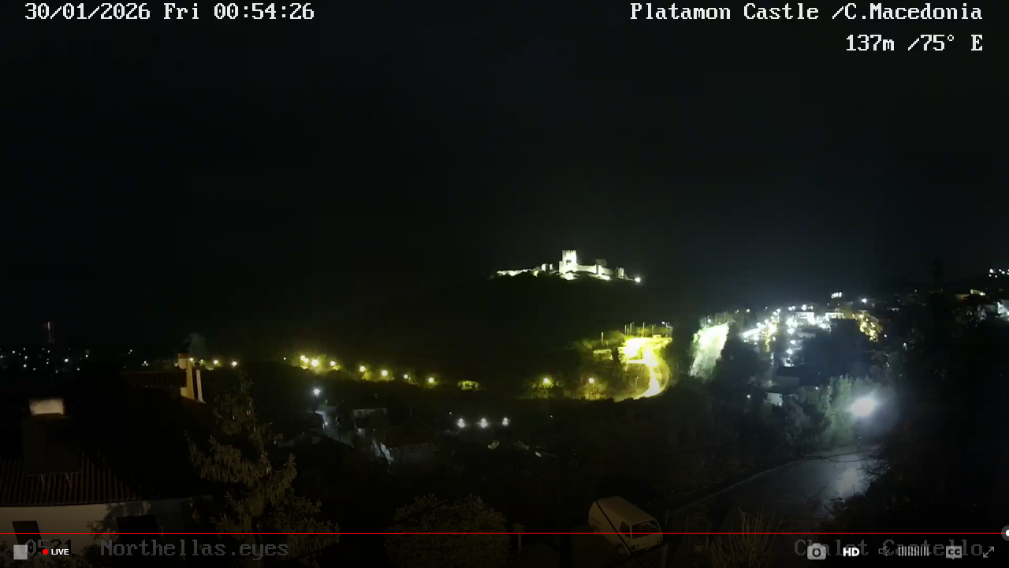

--- FILE ---
content_type: text/html
request_url: https://mediacp.alphastream.eu/panteleimonas1/embed.html
body_size: 775
content:
<!DOCTYPE html>
<html>
  <head>
    <title>Live Player</title>
    <meta name="viewport" content="width=device-width, initial-scale=1.0" />
    <meta http-equiv="Content-Type" content="text/html; charset=utf-8" />
    <script type="text/javascript"></script>

    <style type="text/css" media="screen" charset="utf-8">
      #live-player {
        position: fixed !important;
        position: absolute;
        top: 0;
        right: 0;
        bottom: 0;
        left: 0;
        background-color: black;
      }
      .dvr-player-wrapper {
        background-color: black;
      }
    </style>
  <link href="/flu/player/main.f27edc9605d5b35dc746.css" rel="stylesheet"><script type="text/javascript" src="/flu/player/core-js.f27edc9605d5b35dc746.js"></script><script type="text/javascript" src="/flu/player/sentry.f27edc9605d5b35dc746.js"></script><script type="text/javascript" src="/flu/player/panzoom.f27edc9605d5b35dc746.js"></script><script type="text/javascript" src="/flu/player/clappr.f27edc9605d5b35dc746.js"></script><script type="text/javascript" src="/flu/player/flussonic.f27edc9605d5b35dc746.js"></script><script type="text/javascript" src="/flu/player/shaka-player.f27edc9605d5b35dc746.js"></script><script type="text/javascript" src="/flu/player/main.f27edc9605d5b35dc746.js"></script></head>
  <body>
    <div id="live-player"></div>

    <script type="text/javascript">
      window.onload = function() {
        var options = {
          parentId: '#live-player',
          width: '100%',
          height: '100%',
        }
        var config = {"streamName":"panteleimonas1","hasPreview":false,"authTokenName":"token","thumbnails_enabled":false,"type":"live","dvr_info":null,"protocols":{"hls":true,"dash":true,"webrtc":true,"mse":true,"mss":true}};
        var params = LivePlayer.parseUrl(window.location.href, options, {"streamName":"panteleimonas1","hasPreview":false,"authTokenName":"token","thumbnails_enabled":false,"type":"live","dvr_info":null,"protocols":{"hls":true,"dash":true,"webrtc":true,"mse":true,"mss":true}});
        window.LivePlayer = new LivePlayer(params);
        document.getElementsByTagName('title')[0].innerHTML = config.streamName;
      }
    </script>
  </body>
</html>


--- FILE ---
content_type: text/css
request_url: https://mediacp.alphastream.eu/flu/player/main.f27edc9605d5b35dc746.css
body_size: 5648
content:
html {
    -webkit-tap-highlight-color: rgba(0, 0, 0, 0);
    -webkit-font-smoothing: subpixel-antialiased;
}

body {
    margin: 0;
    padding: 0;
}

* {
    -webkit-box-sizing: border-box;
    -moz-box-sizing: border-box;
    box-sizing: border-box;
}

div {
    display: block;
}

#live-player {
    /* position: fixed !important; */
    position: absolute;
    top: 0;
    right: 0;
    bottom: 0;
    left: 0;
    background-color: black;
    z-index: 1;
}

.bar-fill-2[data-seekbar] {
    background-color: #ff0101 !important;
}

div.player-error-screen {
    display: none !important;
}

.dvr-player-wrapper {
    background-color: black;
}

#live-player .media-control[data-media-control].w320 .media-control-layer[data-controls] button.media-control-button[data-hd-indicator].enabled {
    display: none;
}

#live-player .media-control[data-media-control].w320 .media-control-layer[data-controls] button.capture-plugin {
    display: none;
}

.media-control-background,
.media-control-layer {
    transition: all 1s !important;
}

@media screen {
    #live-player {
        /* position: fixed !important; */
        position: absolute;
        top: 0;
        right: 0;
        bottom: 0;
        left: 0;
        background-color: black;
        z-index: 1;
    }

    .dvr-player-wrapper {
        background-color: black;
    }

    #live-player .media-control[data-media-control].w320 .media-control-layer[data-controls] button.media-control-button[data-hd-indicator].enabled {
        display: none;
    }

    #live-player .media-control[data-media-control].w320 .media-control-layer[data-controls] button.capture-plugin {
        display: none;
    }
}
.player-poster[data-poster] {
  display: flex;
  justify-content: center;
  align-items: center;
  position: absolute;
  height: 100%;
  width: 100%;
  z-index: 998;
  top: 0;
  left: 0;
  background-color: #000;
  background-size: contain;
}

.player-poster.clickable {
  cursor: pointer;
}

.player-poster:hover .play-wrapper {
  opacity: 1;
}


.player-poster .play-wrapper {
  width: 100%;
  height: 25%;
  margin: 0 auto;
  opacity: 0.75;
  transition: opacity 0.1s ease;
}

.player-poster .play-wrapper svg {
  height: 100%;
}

.player-poster .play-wrapper svg path {
  fill: #fff;
}



.video-poster-wrapper {
  position: absolute;
  top: 0;
  width: 100%;
  height: 100%;
  bottom: 0;
  left: 0;
}

.video-poster-wrapper .play-wrapper-cont {
  top: 0;
  left: 0;
  display: flex;
  justify-content: center;
  align-items: center;
  position: absolute;
  height: 100%;
  width: 100%;
}

.video-poster-wrapper .poster-video.poster-video-canvas {
  left: -10000px;
  top: -10000px;
}

.video-poster-wrapper .poster-video {
  position: absolute;
  top: 0px;
  left: 0px;
  width: 100%;
  height: 100%;
  display: block;
  opacity: 0;
}

.video-poster-wrapper .poster-video.visible {
  opacity: 1;
}

.video-poster-wrapper .poster-hid {
  display: none;
}
.player-poster {
  display: flex;
  justify-content: center;
  align-items: center;
  position: absolute;
  height: 100%;
  width: 100%;
  z-index: 998;
  top: 0;
  left: 0;
  background-color: #000;
  background-size: contain;
  background-repeat: no-repeat;
  background-position: 50% 50%;
}


.player-poster.clickable {
  cursor: pointer;
}

.player-poster:hover .play-wrapper {
  opacity: 1;
}

.player-poster .play-wrapper {
  width: 100%;
  height: 25%;
  margin: 0 auto;
  opacity: 0.75;
  transition: opacity 0.1s ease;
}

.player-poster .play-wrapper svg {
  height: 100%;
}

.player-poster .play-wrapper svg path {
  fill: #fff;
}
.player-logo {
  position: absolute;
  z-index: 1200;
  width: 100%;
  height: 100%;
}

.live-logo {
  position: absolute;
}
.thumbnail_placeholder {
  position: absolute;
  width: 300px;
  height: 0;
  bottom: 70px;
  opacity: 0;
  display: flex;
  align-items: center;
  justify-content: center;
}

.thumbnail_placeholder video {
  max-width: 100%;
  max-height: 100%;
}

.thumbnail_placeholder img {
  max-width: 100%;
  max-height: 100%;
}
.equalizer {
  position: absolute;
  z-index: 100;
  right: 0;
  top: 0;
  width: 25px;
  height: 100%;
}

.eq-bar {
  position: absolute;
  bottom: 0;
  right: 5px;
  z-index: 100;
  width: 15px;
  transition: ease-in-out 25ms;
  overflow: hidden;
}

.eq-bar-back {
  background: linear-gradient(0deg, rgba(52, 255, 0, 1) 0%, rgba(245, 255, 75, 1) 70%, rgba(255, 0, 0, 1) 100%);
  position: absolute;
  bottom: 0;
  left: 0;
  right: 0;
  opacity: 0.7;
}
.cc-controls[data-cc-controls] {
  float: right;
  position: relative;
  display: none;
}

.cc-controls[data-cc-controls].available {
  display: block;
}

.cc-controls[data-cc-controls] .cc-button {
  padding: 6px !important;
}

.cc-controls[data-cc-controls] .cc-button .enabled {
  display: block;
  opacity: 1.0;
}

.cc-controls[data-cc-controls] .cc-button .enabled:hover {
  opacity: 1.0;
  text-shadow: none;
}


.cc-controls[data-cc-controls]>ul {
  list-style-type: none;
  position: absolute;
  bottom: 25px;
  border: 1px solid black;
  display: none;
  background-color: #e6e6e6;
}

.cc-controls[data-cc-controls] li {
  font-size: 10px;
}

.cc-controls[data-cc-controls] li[data-title] {
  background-color: #c3c2c2;
  padding: 5px;
}

.cc-controls[data-cc-controls] li a {
  color: #444;
  padding: 2px 10px;
  display: block;
  text-decoration: none;
}

.cc-controls[data-cc-controls] li a:hover {
  background-color: #555;
  color: white;
}

.cc-controls[data-cc-controls] li a:hover a {
  color: white;
  text-decoration: none;
}

.cc-controls[data-cc-controls] li.current a {
  color: #258f52;
}

.cc-controls[data-cc-controls] .current a {
  color: #258f52;
}


--- FILE ---
content_type: application/javascript
request_url: https://mediacp.alphastream.eu/flu/player/clappr.f27edc9605d5b35dc746.js
body_size: 167673
content:
(this.webpackJsonpLivePlayer=this.webpackJsonpLivePlayer||[]).push([[0],{1:function(e,t,r){!function(Qi){e.exports=function(){"use strict";function M(t,e){var r=Object.keys(t);if(Object.getOwnPropertySymbols){var n=Object.getOwnPropertySymbols(t);if(e)n=n.filter(function(e){return Object.getOwnPropertyDescriptor(t,e).enumerable});r.push.apply(r,n)}return r}function F(t){for(var e=1;e<arguments.length;e++){var r=arguments[e]!=null?arguments[e]:{};if(e%2)M(Object(r),true).forEach(function(e){B(t,e,r[e])});else if(Object.getOwnPropertyDescriptors)Object.defineProperties(t,Object.getOwnPropertyDescriptors(r));else M(Object(r)).forEach(function(e){Object.defineProperty(t,e,Object.getOwnPropertyDescriptor(r,e))})}return t}function B(e,t,r){if(t in e)Object.defineProperty(e,t,{value:r,enumerable:true,configurable:true,writable:true});else e[t]=r;return e}function U(e){"@babel/helpers - typeof";if(typeof Symbol==="function"&&typeof Symbol.iterator==="symbol")U=function(e){return typeof e};else U=function(e){return e&&typeof Symbol==="function"&&e.constructor===Symbol&&e!==Symbol.prototype?"symbol":typeof e};return U(e)}function u(e,t){if(!(e instanceof t))throw new TypeError("Cannot call a class as a function")}function j(e,t){for(var r=0;r<t.length;r++){var n=t[r];n.enumerable=n.enumerable||false;n.configurable=true;if("value"in n)n.writable=true;Object.defineProperty(e,n.key,n)}}function c(e,t,r){if(t)j(e.prototype,t);if(r)j(e,r);return e}function V(e,t,r){if(t in e)Object.defineProperty(e,t,{value:r,enumerable:true,configurable:true,writable:true});else e[t]=r;return e}function G(t,e){var r=Object.keys(t);if(Object.getOwnPropertySymbols){var n=Object.getOwnPropertySymbols(t);if(e)n=n.filter(function(e){return Object.getOwnPropertyDescriptor(t,e).enumerable});r.push.apply(r,n)}return r}function K(t){for(var e=1;e<arguments.length;e++){var r=arguments[e]!=null?arguments[e]:{};if(e%2)G(Object(r),true).forEach(function(e){V(t,e,r[e])});else if(Object.getOwnPropertyDescriptors)Object.defineProperties(t,Object.getOwnPropertyDescriptors(r));else G(Object(r)).forEach(function(e){Object.defineProperty(t,e,Object.getOwnPropertyDescriptor(r,e))})}return t}function d(e,t){if(typeof t!=="function"&&t!==null)throw new TypeError("Super expression must either be null or a function");e.prototype=Object.create(t&&t.prototype,{constructor:{value:e,writable:true,configurable:true}});if(t)Y(e,t)}function s(e){s=Object.setPrototypeOf?Object.getPrototypeOf:function e(t){return t.__proto__||Object.getPrototypeOf(t)};return s(e)}function Y(e,t){Y=Object.setPrototypeOf||function e(t,r){t.__proto__=r;return t};return Y(e,t)}function H(){if(typeof Reflect==="undefined"||!Reflect.construct)return false;if(Reflect.construct.sham)return false;if(typeof Proxy==="function")return true;try{Date.prototype.toString.call(Reflect.construct(Date,[],function(){}));return true}catch(e){return false}}function z(e){if(e===void 0)throw new ReferenceError("this hasn't been initialised - super() hasn't been called");return e}function $(e,t){if(t&&(typeof t==="object"||typeof t==="function"))return t;return z(e)}function f(i){var a=H();return function e(){var t=s(i),r;if(a){var n=s(this).constructor;r=Reflect.construct(t,arguments,n)}else r=t.apply(this,arguments);return $(this,r)}}function W(e,t){while(!Object.prototype.hasOwnProperty.call(e,t)){e=s(e);if(e===null)break}return e}function q(e,t,r){if(typeof Reflect!=="undefined"&&Reflect.get)q=Reflect.get;else q=function e(t,r,n){var i=W(t,r);if(!i)return;var a=Object.getOwnPropertyDescriptor(i,r);if(a.get)return a.get.call(n);return a.value};return q(e,t,r||e)}function X(e,t){return J(e)||te(e,t)||re(e,t)||ae()}function Z(e){return Q(e)||ee(e)||re(e)||ie()}function Q(e){if(Array.isArray(e))return ne(e)}function J(e){if(Array.isArray(e))return e}function ee(e){if(typeof Symbol!=="undefined"&&Symbol.iterator in Object(e))return Array.from(e)}function te(e,t){if(typeof Symbol==="undefined"||!(Symbol.iterator in Object(e)))return;var r=[];var n=true;var i=false;var a=undefined;try{for(var s=e[Symbol.iterator](),o;!(n=(o=s.next()).done);n=true){r.push(o.value);if(t&&r.length===t)break}}catch(e){i=true;a=e}finally{try{if(!n&&s["return"]!=null)s["return"]()}finally{if(i)throw a}}return r}function re(e,t){if(!e)return;if(typeof e==="string")return ne(e,t);var r=Object.prototype.toString.call(e).slice(8,-1);if(r==="Object"&&e.constructor)r=e.constructor.name;if(r==="Map"||r==="Set")return Array.from(e);if(r==="Arguments"||/^(?:Ui|I)nt(?:8|16|32)(?:Clamped)?Array$/.test(r))return ne(e,t)}function ne(e,t){if(t==null||t>e.length)t=e.length;for(var r=0,n=new Array(t);r<t;r++)n[r]=e[r];return n}function ie(){throw new TypeError("Invalid attempt to spread non-iterable instance.\nIn order to be iterable, non-array objects must have a [Symbol.iterator]() method.")}function ae(){throw new TypeError("Invalid attempt to destructure non-iterable instance.\nIn order to be iterable, non-array objects must have a [Symbol.iterator]() method.")}function se(e,t){var r;if(typeof Symbol==="undefined"||e[Symbol.iterator]==null){if(Array.isArray(e)||(r=re(e))||t&&e&&typeof e.length==="number"){if(r)e=r;var n=0;var i=function(){};return{s:i,n:function(){if(n>=e.length)return{done:true};return{done:false,value:e[n++]}},e:function(e){throw e},f:i}}throw new TypeError("Invalid attempt to iterate non-iterable instance.\nIn order to be iterable, non-array objects must have a [Symbol.iterator]() method.")}var a=true,s=false,o;return{s:function(){r=e[Symbol.iterator]()},n:function(){var e=r.next();a=e.done;return e},e:function(e){s=true;o=e},f:function(){try{if(!a&&r.return!=null)r.return()}finally{if(s)throw o}}}}if(!Array.prototype.find)Object.defineProperty(Array.prototype,"find",{value:function e(t){if(this==null)throw new TypeError('"this" is null or not defined');var r=Object(this);var n=r.length>>>0;if(typeof t!=="function")throw new TypeError("predicate must be a function");var i=arguments[1];var a=0;while(a<n){var s=r[a];if(t.call(i,s,a,r))return s;a++}return undefined}});if(!Object.entries)Object.entries=function(e){var t=Object.keys(e),r=t.length,n=new Array(r);while(r--)n[r]=[t[r],e[t[r]]];return n};if(!Object.values)Object.values=function(e){var t=Object.keys(e),r=t.length,n=new Array(r);while(r--)n[r]=e[t[r]];return n};if(typeof Object.assign!="function")Object.defineProperty(Object,"assign",{value:function e(t,r){if(t==null)throw new TypeError("Cannot convert undefined or null to object");var n=Object(t);for(var i=1;i<arguments.length;i++){var a=arguments[i];if(a!=null)for(var s in a)if(Object.prototype.hasOwnProperty.call(a,s))n[s]=a[s]}return n},writable:true,configurable:true});if(!Array.prototype.findIndex)Object.defineProperty(Array.prototype,"findIndex",{value:function e(t){if(this==null)throw new TypeError('"this" is null or not defined');var r=Object(this);var n=r.length>>>0;if(typeof t!=="function")throw new TypeError("predicate must be a function");var i=arguments[1];var a=0;while(a<n){var s=r[a];if(t.call(i,s,a,r))return a;a++}return-1},configurable:true,writable:true});var oe,le={mp4:"[data-uri]"},e=function(){var l,s,u,i,n=[],M=n.concat,a=n.filter,o=n.slice,c=window.document,d={},t={},F={"column-count":1,columns:1,"font-weight":1,"line-height":1,opacity:1,"z-index":1,zoom:1},f=/^\s*<(\w+|!)[^>]*>/,B=/^<(\w+)\s*\/?>(?:<\/\1>|)$/,U=/<(?!area|br|col|embed|hr|img|input|link|meta|param)(([\w:]+)[^>]*)\/>/gi,h=/^(?:body|html)$/i,j=/([A-Z])/g,V=["val","css","html","text","data","width","height","offset"],G=["after","prepend","before","append"],e=c.createElement("table"),r=c.createElement("tr"),p={tr:c.createElement("tbody"),tbody:e,thead:e,tfoot:e,td:r,th:r,"*":c.createElement("div")},K=/complete|loaded|interactive/,Y=/^[\w-]*$/,v={},H=v.toString,g={},A,m,y=c.createElement("div"),E={tabindex:"tabIndex",readonly:"readOnly",for:"htmlFor",class:"className",maxlength:"maxLength",cellspacing:"cellSpacing",cellpadding:"cellPadding",rowspan:"rowSpan",colspan:"colSpan",usemap:"useMap",frameborder:"frameBorder",contenteditable:"contentEditable"},b=Array.isArray||function(e){return e instanceof Array};g.matches=function(e,t){if(!t||!e||e.nodeType!==1)return false;var r=e.matches||e.webkitMatchesSelector||e.mozMatchesSelector||e.oMatchesSelector||e.matchesSelector;if(r)return r.call(e,t);var n,i=e.parentNode,a=!i;if(a)(i=y).appendChild(e);n=~g.qsa(i,t).indexOf(e);a&&y.removeChild(e);return n};function k(e){return e==null?String(e):v[H.call(e)]||"object"}function _(e){return k(e)=="function"}function T(e){return e!=null&&e==e.window}function S(e){return e!=null&&e.nodeType==e.DOCUMENT_NODE}function C(e){return k(e)=="object"}function R(e){return C(e)&&!T(e)&&Object.getPrototypeOf(e)==Object.prototype}function w(e){var t=!!e&&"length"in e&&e.length,r=u.type(e);return"function"!=r&&!T(e)&&("array"==r||t===0||typeof t=="number"&&t>0&&t-1 in e)}function z(e){return a.call(e,function(e){return e!=null})}function $(e){return e.length>0?u.fn.concat.apply([],e):e}A=function(e){return e.replace(/-+(.)?/g,function(e,t){return t?t.toUpperCase():""})};function O(e){return e.replace(/::/g,"/").replace(/([A-Z]+)([A-Z][a-z])/g,"$1_$2").replace(/([a-z\d])([A-Z])/g,"$1_$2").replace(/_/g,"-").toLowerCase()}m=function(r){return a.call(r,function(e,t){return r.indexOf(e)==t})};function L(e){return e in t?t[e]:t[e]=new RegExp("(^|\\s)"+e+"(\\s|$)")}function I(e,t){return typeof t=="number"&&!F[O(e)]?t+"px":t}function W(e){var t,r;if(!d[e]){t=c.createElement(e);c.body.appendChild(t);r=getComputedStyle(t,"").getPropertyValue("display");t.parentNode.removeChild(t);r=="none"&&(r="block");d[e]=r}return d[e]}function q(e){return"children"in e?o.call(e.children):u.map(e.childNodes,function(e){if(e.nodeType==1)return e})}function X(e,t){var r,n=e?e.length:0;for(r=0;r<n;r++)this[r]=e[r];this.length=n;this.selector=t||""}g.fragment=function(e,t,r){var n,i,a;if(B.test(e))n=u(c.createElement(RegExp.$1));if(!n){if(e.replace)e=e.replace(U,"<$1></$2>");if(t===l)t=f.test(e)&&RegExp.$1;if(!(t in p))t="*";a=p[t];a.innerHTML=""+e;n=u.each(o.call(a.childNodes),function(){a.removeChild(this)})}if(R(r)){i=u(n);u.each(r,function(e,t){if(V.indexOf(e)>-1)i[e](t);else i.attr(e,t)})}return n};g.Z=function(e,t){return new X(e,t)};g.isZ=function(e){return e instanceof g.Z};g.init=function(e,t){var r;if(!e)return g.Z();else if(typeof e=="string"){e=e.trim();if(e[0]=="<"&&f.test(e))r=g.fragment(e,RegExp.$1,t),e=null;else if(t!==l)return u(t).find(e);else r=g.qsa(c,e)}else if(_(e))return u(c).ready(e);else if(g.isZ(e))return e;else if(b(e))r=z(e);else if(C(e))r=[e],e=null;else if(f.test(e))r=g.fragment(e.trim(),RegExp.$1,t),e=null;else if(t!==l)return u(t).find(e);else r=g.qsa(c,e);return g.Z(r,e)};u=function(e,t){return g.init(e,t)};function Z(e,t,r){for(s in t)if(r&&(R(t[s])||b(t[s]))){if(R(t[s])&&!R(e[s]))e[s]={};if(b(t[s])&&!b(e[s]))e[s]=[];Z(e[s],t[s],r)}else if(t[s]!==l)e[s]=t[s]}u.extend=function(t){var r,e=o.call(arguments,1);if(typeof t=="boolean"){r=t;t=e.shift()}e.forEach(function(e){Z(t,e,r)});return t};g.qsa=function(e,t){var r,n=t[0]=="#",i=!n&&t[0]==".",a=n||i?t.slice(1):t,s=Y.test(a);return e.getElementById&&s&&n?(r=e.getElementById(a))?[r]:[]:e.nodeType!==1&&e.nodeType!==9&&e.nodeType!==11?[]:o.call(s&&!n&&e.getElementsByClassName?i?e.getElementsByClassName(a):e.getElementsByTagName(t):e.querySelectorAll(t))};function D(e,t){return t==null?u(e):u(e).filter(t)}u.contains=c.documentElement.contains?function(e,t){return e!==t&&e.contains(t)}:function(e,t){while(t&&(t=t.parentNode))if(t===e)return true;return false};function P(e,t,r,n){return _(t)?t.call(e,r,n):t}function N(e,t,r){r==null?e.removeAttribute(t):e.setAttribute(t,r)}function x(e,t){var r=e.className||"",n=r&&r.baseVal!==l;if(t===l)return n?r.baseVal:r;n?r.baseVal=t:e.className=t}function Q(t){try{return t?t=="true"||(t=="false"?false:t=="null"?null:+t+""==t?+t:/^[\[\{]/.test(t)?u.parseJSON(t):t):t}catch(e){return t}}u.type=k;u.isFunction=_;u.isWindow=T;u.isArray=b;u.isPlainObject=R;u.isEmptyObject=function(e){var t;for(t in e)return false;return true};u.isNumeric=function(e){var t=Number(e),r=typeof e;return e!=null&&r!="boolean"&&(r!="string"||e.length)&&!isNaN(t)&&isFinite(t)||false};u.inArray=function(e,t,r){return n.indexOf.call(t,e,r)};u.camelCase=A;u.trim=function(e){return e==null?"":String.prototype.trim.call(e)};u.uuid=0;u.support={};u.expr={};u.noop=function(){};u.map=function(e,t){var r,n=[],i,a;if(w(e))for(i=0;i<e.length;i++){r=t(e[i],i);if(r!=null)n.push(r)}else for(a in e){r=t(e[a],a);if(r!=null)n.push(r)}return $(n)};u.each=function(e,t){var r,n;if(w(e)){for(r=0;r<e.length;r++)if(t.call(e[r],r,e[r])===false)return e}else for(n in e)if(t.call(e[n],n,e[n])===false)return e;return e};u.grep=function(e,t){return a.call(e,t)};if(window.JSON)u.parseJSON=JSON.parse;u.each("Boolean Number String Function Array Date RegExp Object Error".split(" "),function(e,t){v["[object "+t+"]"]=t.toLowerCase()});u.fn={constructor:g.Z,length:0,forEach:n.forEach,reduce:n.reduce,push:n.push,sort:n.sort,splice:n.splice,indexOf:n.indexOf,concat:function(){var e,t,r=[];for(e=0;e<arguments.length;e++){t=arguments[e];r[e]=g.isZ(t)?t.toArray():t}return M.apply(g.isZ(this)?this.toArray():this,r)},map:function(r){return u(u.map(this,function(e,t){return r.call(e,t,e)}))},slice:function(){return u(o.apply(this,arguments))},ready:function(e){if(K.test(c.readyState)&&c.body)e(u);else c.addEventListener("DOMContentLoaded",function(){e(u)},false);return this},get:function(e){return e===l?o.call(this):this[e>=0?e:e+this.length]},toArray:function(){return this.get()},size:function(){return this.length},remove:function(){return this.each(function(){if(this.parentNode!=null)this.parentNode.removeChild(this)})},each:function(r){n.every.call(this,function(e,t){return r.call(e,t,e)!==false});return this},filter:function(t){if(_(t))return this.not(this.not(t));return u(a.call(this,function(e){return g.matches(e,t)}))},add:function(e,t){return u(m(this.concat(u(e,t))))},is:function(e){return this.length>0&&g.matches(this[0],e)},not:function(t){var r=[];if(_(t)&&t.call!==l)this.each(function(e){if(!t.call(this,e))r.push(this)});else{var n=typeof t=="string"?this.filter(t):w(t)&&_(t.item)?o.call(t):u(t);this.forEach(function(e){if(n.indexOf(e)<0)r.push(e)})}return u(r)},has:function(e){return this.filter(function(){return C(e)?u.contains(this,e):u(this).find(e).size()})},eq:function(e){return e===-1?this.slice(e):this.slice(e,+e+1)},first:function(){var e=this[0];return e&&!C(e)?e:u(e)},last:function(){var e=this[this.length-1];return e&&!C(e)?e:u(e)},find:function(e){var t,r=this;if(!e)t=u();else if(typeof e=="object")t=u(e).filter(function(){var t=this;return n.some.call(r,function(e){return u.contains(e,t)})});else if(this.length==1)t=u(g.qsa(this[0],e));else t=this.map(function(){return g.qsa(this,e)});return t},closest:function(r,n){var i=[],a=typeof r=="object"&&u(r);this.each(function(e,t){while(t&&!(a?a.indexOf(t)>=0:g.matches(t,r)))t=t!==n&&!S(t)&&t.parentNode;if(t&&i.indexOf(t)<0)i.push(t)});return u(i)},parents:function(e){var t=[],r=this;while(r.length>0)r=u.map(r,function(e){if((e=e.parentNode)&&!S(e)&&t.indexOf(e)<0){t.push(e);return e}});return D(t,e)},parent:function(e){return D(m(this.pluck("parentNode")),e)},children:function(e){return D(this.map(function(){return q(this)}),e)},contents:function(){return this.map(function(){return this.contentDocument||o.call(this.childNodes)})},siblings:function(e){return D(this.map(function(e,t){return a.call(q(t.parentNode),function(e){return e!==t})}),e)},empty:function(){return this.each(function(){this.innerHTML=""})},pluck:function(t){return u.map(this,function(e){return e[t]})},show:function(){return this.each(function(){this.style.display=="none"&&(this.style.display="");if(getComputedStyle(this,"").getPropertyValue("display")=="none")this.style.display=W(this.nodeName)})},replaceWith:function(e){return this.before(e).remove()},wrap:function(t){var r=_(t);if(this[0]&&!r)var n=u(t).get(0),i=n.parentNode||this.length>1;return this.each(function(e){u(this).wrapAll(r?t.call(this,e):i?n.cloneNode(true):n)})},wrapAll:function(e){if(this[0]){u(this[0]).before(e=u(e));var t;while((t=e.children()).length)e=t.first();u(e).append(this)}return this},wrapInner:function(i){var a=_(i);return this.each(function(e){var t=u(this),r=t.contents(),n=a?i.call(this,e):i;r.length?r.wrapAll(n):t.append(n)})},unwrap:function(){this.parent().each(function(){u(this).replaceWith(u(this).children())});return this},clone:function(){return this.map(function(){return this.cloneNode(true)})},hide:function(){return this.css("display","none")},toggle:function(t){return this.each(function(){var e=u(this);(t===l?e.css("display")=="none":t)?e.show():e.hide()})},prev:function(e){return u(this.pluck("previousElementSibling")).filter(e||"*")},next:function(e){return u(this.pluck("nextElementSibling")).filter(e||"*")},html:function(r){return 0 in arguments?this.each(function(e){var t=this.innerHTML;u(this).empty().append(P(this,r,e,t))}):0 in this?this[0].innerHTML:null},text:function(r){return 0 in arguments?this.each(function(e){var t=P(this,r,e,this.textContent);this.textContent=t==null?"":""+t}):0 in this?this.pluck("textContent").join(""):null},attr:function(t,r){var e;return typeof t=="string"&&!(1 in arguments)?0 in this&&this[0].nodeType==1&&(e=this[0].getAttribute(t))!=null?e:l:this.each(function(e){if(this.nodeType!==1)return;if(C(t))for(s in t)N(this,s,t[s]);else N(this,t,P(this,r,e,this.getAttribute(t)))})},removeAttr:function(e){return this.each(function(){this.nodeType===1&&e.split(" ").forEach(function(e){N(this,e)},this)})},prop:function(t,r){t=E[t]||t;return 1 in arguments?this.each(function(e){this[t]=P(this,r,e,this[t])}):this[0]&&this[0][t]},removeProp:function(e){e=E[e]||e;return this.each(function(){delete this[e]})},data:function(e,t){var r="data-"+e.replace(j,"-$1").toLowerCase();var n=1 in arguments?this.attr(r,t):this.attr(r);return n!==null?Q(n):l},val:function(t){if(0 in arguments){if(t==null)t="";return this.each(function(e){this.value=P(this,t,e,this.value)})}else return this[0]&&(this[0].multiple?u(this[0]).find("option").filter(function(){return this.selected}).pluck("value"):this[0].value)},offset:function(a){if(a)return this.each(function(e){var t=u(this),r=P(this,a,e,t.offset()),n=t.offsetParent().offset(),i={top:r.top-n.top,left:r.left-n.left};if(t.css("position")=="static")i["position"]="relative";t.css(i)});if(!this.length)return null;if(c.documentElement!==this[0]&&!u.contains(c.documentElement,this[0]))return{top:0,left:0};var e=this[0].getBoundingClientRect();return{left:e.left+window.pageXOffset,top:e.top+window.pageYOffset,width:Math.round(e.width),height:Math.round(e.height)}},css:function(e,t){if(arguments.length<2){var r=this[0];if(typeof e=="string"){if(!r)return;return r.style[A(e)]||getComputedStyle(r,"").getPropertyValue(e)}else if(b(e)){if(!r)return;var n={};var i=getComputedStyle(r,"");u.each(e,function(e,t){n[t]=r.style[A(t)]||i.getPropertyValue(t)});return n}}var a="";if(k(e)=="string")if(!t&&t!==0)this.each(function(){this.style.removeProperty(O(e))});else a=O(e)+":"+I(e,t);else for(s in e)if(!e[s]&&e[s]!==0)this.each(function(){this.style.removeProperty(O(s))});else a+=O(s)+":"+I(s,e[s])+";";return this.each(function(){this.style.cssText+=";"+a})},index:function(e){return e?this.indexOf(u(e)[0]):this.parent().children().indexOf(this[0])},hasClass:function(e){if(!e)return false;return n.some.call(this,function(e){return this.test(x(e))},L(e))},addClass:function(n){if(!n)return this;return this.each(function(e){if(!("className"in this))return;i=[];var t=x(this),r=P(this,n,e,t);r.split(/\s+/g).forEach(function(e){if(!u(this).hasClass(e))i.push(e)},this);i.length&&x(this,t+(t?" ":"")+i.join(" "))})},removeClass:function(t){return this.each(function(e){if(!("className"in this))return;if(t===l)return x(this,"");i=x(this);P(this,t,e,i).split(/\s+/g).forEach(function(e){i=i.replace(L(e)," ")});x(this,i.trim())})},toggleClass:function(n,i){if(!n)return this;return this.each(function(e){var t=u(this),r=P(this,n,e,x(this));r.split(/\s+/g).forEach(function(e){(i===l?!t.hasClass(e):i)?t.addClass(e):t.removeClass(e)})})},scrollTop:function(e){if(!this.length)return;var t="scrollTop"in this[0];if(e===l)return t?this[0].scrollTop:this[0].pageYOffset;return this.each(t?function(){this.scrollTop=e}:function(){this.scrollTo(this.scrollX,e)})},scrollLeft:function(e){if(!this.length)return;var t="scrollLeft"in this[0];if(e===l)return t?this[0].scrollLeft:this[0].pageXOffset;return this.each(t?function(){this.scrollLeft=e}:function(){this.scrollTo(e,this.scrollY)})},position:function(){if(!this.length)return;var e=this[0],t=this.offsetParent(),r=this.offset(),n=h.test(t[0].nodeName)?{top:0,left:0}:t.offset();r.top-=parseFloat(u(e).css("margin-top"))||0;r.left-=parseFloat(u(e).css("margin-left"))||0;n.top+=parseFloat(u(t[0]).css("border-top-width"))||0;n.left+=parseFloat(u(t[0]).css("border-left-width"))||0;return{top:r.top-n.top,left:r.left-n.left}},offsetParent:function(){return this.map(function(){var e=this.offsetParent||c.body;while(e&&!h.test(e.nodeName)&&u(e).css("position")=="static")e=e.offsetParent;return e})}};u.fn.detach=u.fn.remove;["width","height"].forEach(function(n){var i=n.replace(/./,function(e){return e[0].toUpperCase()});u.fn[n]=function(t){var e,r=this[0];if(t===l)return T(r)?r["inner"+i]:S(r)?r.documentElement["scroll"+i]:(e=this.offset())&&e[n];else return this.each(function(e){r=u(this);r.css(n,P(this,t,e,r[n]()))})}});function J(e,t){t(e);for(var r=0,n=e.childNodes.length;r<n;r++)J(e.childNodes[r],t)}G.forEach(function(t,s){var o=s%2;u.fn[t]=function(){var r,n=u.map(arguments,function(e){var t=[];r=k(e);if(r=="array"){e.forEach(function(e){if(e.nodeType!==l)return t.push(e);else if(u.zepto.isZ(e))return t=t.concat(e.get());t=t.concat(g.fragment(e))});return t}return r=="object"||e==null?e:g.fragment(e)}),i,a=this.length>1;if(n.length<1)return this;return this.each(function(e,t){i=o?t:t.parentNode;t=s==0?t.nextSibling:s==1?t.firstChild:s==2?t:null;var r=u.contains(c.documentElement,i);n.forEach(function(e){if(a)e=e.cloneNode(true);else if(!i)return u(e).remove();i.insertBefore(e,t);if(r)J(e,function(e){if(e.nodeName!=null&&e.nodeName.toUpperCase()==="SCRIPT"&&(!e.type||e.type==="text/javascript")&&!e.src){var t=e.ownerDocument?e.ownerDocument.defaultView:window;t["eval"].call(t,e.innerHTML)}})})})};u.fn[o?t+"To":"insert"+(s?"Before":"After")]=function(e){u(e)[t](this);return this}});g.Z.prototype=X.prototype=u.fn;g.uniq=m;g.deserializeValue=Q;u.zepto=g;return u}(),v=(window.Zepto=e,window.$===undefined&&(window.$=e),e),ue=+new Date,ce=window.document,de,g,fe=/<script\b[^<]*(?:(?!<\/script>)<[^<]*)*<\/script>/gi,he=/^(?:text|application)\/javascript/i,pe=/^(?:text|application)\/xml/i,ve="application/json",ge="text/html",Ae=/^\s*$/,me=ce.createElement("a");function ye(e,t,r){var n=v.Event(t);v(e).trigger(n,r);return!n.isDefaultPrevented()}function Ee(e,t,r,n){if(e.global)return ye(t||ce,r,n)}function be(e){if(e.global&&v.active++===0)Ee(e,null,"ajaxStart")}function ke(e){if(e.global&&!--v.active)Ee(e,null,"ajaxStop")}function _e(e,t){var r=t.context;if(t.beforeSend.call(r,e,t)===false||Ee(t,r,"ajaxBeforeSend",[e,t])===false)return false;Ee(t,r,"ajaxSend",[e,t])}function Te(e,t,r,n){var i=r.context,a="success";r.success.call(i,e,a,t);if(n)n.resolveWith(i,[e,a,t]);Ee(r,i,"ajaxSuccess",[t,r,e]);Ce(a,t,r)}function Se(e,t,r,n,i){var a=n.context;n.error.call(a,r,t,e);if(i)i.rejectWith(a,[r,t,e]);Ee(n,a,"ajaxError",[r,n,e||t]);Ce(t,r,n)}function Ce(e,t,r){var n=r.context;r.complete.call(n,t,e);Ee(r,n,"ajaxComplete",[t,r]);ke(r)}function Re(e,t,r){if(r.dataFilter==A)return e;var n=r.context;return r.dataFilter.call(n,e,t)}function A(){}function we(e){if(e)e=e.split(";",2)[0];return e&&(e==ge?"html":e==ve?"json":he.test(e)?"script":pe.test(e)&&"xml")||"text"}function Oe(e,t){if(t=="")return e;return(e+"&"+t).replace(/[&?]{1,2}/,"?")}function Le(e){if(e.processData&&e.data&&v.type(e.data)!="string")e.data=v.param(e.data,e.traditional);if(e.data&&(!e.type||e.type.toUpperCase()=="GET"||"jsonp"==e.dataType))e.url=Oe(e.url,e.data),e.data=undefined}function Ie(e,t,r,n){if(v.isFunction(t))n=r,r=t,t=undefined;if(!v.isFunction(r))n=r,r=undefined;return{url:e,data:t,success:r,dataType:n}}me.href=window.location.href,v.active=0,v.ajaxJSONP=function(r,n){if(!("type"in r))return v.ajax(r);var e=r.jsonpCallback,i=(v.isFunction(e)?e():e)||"Zepto"+ue++,a=ce.createElement("script"),s=window[i],o,t=function(e){v(a).triggerHandler("error",e||"abort")},l={abort:t},u;if(n)n.promise(l);v(a).on("load error",function(e,t){clearTimeout(u);v(a).off().remove();if(e.type=="error"||!o)Se(null,t||"error",l,r,n);else Te(o[0],l,r,n);window[i]=s;if(o&&v.isFunction(s))s(o[0]);s=o=undefined});if(_e(l,r)===false){t("abort");return l}window[i]=function(){o=arguments};a.src=r.url.replace(/\?(.+)=\?/,"?$1="+i);ce.head.appendChild(a);if(r.timeout>0)u=setTimeout(function(){t("timeout")},r.timeout);return l},v.ajaxSettings={type:"GET",beforeSend:A,success:A,error:A,complete:A,context:null,global:true,xhr:function(){return new window.XMLHttpRequest},accepts:{script:"text/javascript, application/javascript, application/x-javascript",json:ve,xml:"application/xml, text/xml",html:ge,text:"text/plain"},crossDomain:false,timeout:0,processData:true,cache:true,dataFilter:A},v.ajax=function(e){var r=v.extend({},e||{}),n=v.Deferred&&v.Deferred(),t,i;for(de in v.ajaxSettings)if(r[de]===undefined)r[de]=v.ajaxSettings[de];be(r);if(!r.crossDomain){t=ce.createElement("a");t.href=r.url;t.href=t.href;r.crossDomain=me.protocol+"//"+me.host!==t.protocol+"//"+t.host}if(!r.url)r.url=window.location.toString();if((i=r.url.indexOf("#"))>-1)r.url=r.url.slice(0,i);Le(r);var a=r.dataType,s=/\?.+=\?/.test(r.url);if(s)a="jsonp";if(r.cache===false||(!e||e.cache!==true)&&("script"==a||"jsonp"==a))r.url=Oe(r.url,"_="+Date.now());if("jsonp"==a){if(!s)r.url=Oe(r.url,r.jsonp?r.jsonp+"=?":r.jsonp===false?"":"callback=?");return v.ajaxJSONP(r,n)}var o=r.accepts[a],l={},u=function(e,t){l[e.toLowerCase()]=[e,t]},c=/^([\w-]+:)\/\//.test(r.url)?RegExp.$1:window.location.protocol,d=r.xhr(),f=d.setRequestHeader,h;if(n)n.promise(d);if(!r.crossDomain)u("X-Requested-With","XMLHttpRequest");u("Accept",o||"*/*");if(o=r.mimeType||o){if(o.indexOf(",")>-1)o=o.split(",",2)[0];d.overrideMimeType&&d.overrideMimeType(o)}if(r.contentType||r.contentType!==false&&r.data&&r.type.toUpperCase()!="GET")u("Content-Type",r.contentType||"application/x-www-form-urlencoded");if(r.headers)for(g in r.headers)u(g,r.headers[g]);d.setRequestHeader=u;d.onreadystatechange=function(){if(d.readyState==4){d.onreadystatechange=A;clearTimeout(h);var e,t=false;if(d.status>=200&&d.status<300||d.status==304||d.status==0&&c=="file:"){a=a||we(r.mimeType||d.getResponseHeader("content-type"));if(d.responseType=="arraybuffer"||d.responseType=="blob")e=d.response;else{e=d.responseText;try{e=Re(e,a,r);if(a=="script")(1,eval)(e);else if(a=="xml")e=d.responseXML;else if(a=="json")e=Ae.test(e)?null:v.parseJSON(e)}catch(e){t=e}if(t)return Se(t,"parsererror",d,r,n)}Te(e,d,r,n)}else Se(d.statusText||null,d.status?"error":"abort",d,r,n)}};if(_e(d,r)===false){d.abort();Se(null,"abort",d,r,n);return d}var p="async"in r?r.async:true;d.open(r.type,r.url,p,r.username,r.password);if(r.xhrFields)for(g in r.xhrFields)d[g]=r.xhrFields[g];for(g in l)f.apply(d,l[g]);if(r.timeout>0)h=setTimeout(function(){d.onreadystatechange=A;d.abort();Se(null,"timeout",d,r,n)},r.timeout);d.send(r.data?r.data:null);return d},v.get=function(){return v.ajax(Ie.apply(null,arguments))},v.post=function(){var e=Ie.apply(null,arguments);e.type="POST";return v.ajax(e)},v.getJSON=function(){var e=Ie.apply(null,arguments);e.dataType="json";return v.ajax(e)},v.fn.load=function(e,t,r){if(!this.length)return this;var n=this,i=e.split(/\s/),a,s=Ie(e,t,r),o=s.success;if(i.length>1)s.url=i[0],a=i[1];s.success=function(e){n.html(a?v("<div>").html(e.replace(fe,"")).find(a):e);o&&o.apply(n,arguments)};v.ajax(s);return this};var De=encodeURIComponent;function Pe(r,e,n,i){var a,s=v.isArray(e),o=v.isPlainObject(e);v.each(e,function(e,t){a=v.type(t);if(i)e=n?i:i+"["+(o||a=="object"||a=="array"?e:"")+"]";if(!i&&s)r.add(t.name,t.value);else if(a=="array"||!n&&a=="object")Pe(r,t,n,e);else r.add(e,t)})}v.param=function(e,t){var r=[];r.add=function(e,t){if(v.isFunction(t))t=t();if(t==null)t="";this.push(De(e)+"="+De(t))};Pe(r,e,t);return r.join("&").replace(/%20/g,"+")};var Ne=e,h=(Ne.Callbacks=function(n){n=Ne.extend({},n);var t,r,i,a,s,o,l=[],u=!n.once&&[],c=function(e){t=n.memory&&e;r=true;o=a||0;a=0;s=l.length;i=true;for(;l&&o<s;++o)if(l[o].apply(e[0],e[1])===false&&n.stopOnFalse){t=false;break}i=false;if(l)if(u)u.length&&c(u.shift());else if(t)l.length=0;else d.disable()},d={add:function(){if(l){var e=l.length,r=function(e){Ne.each(e,function(e,t){if(typeof t==="function"){if(!n.unique||!d.has(t))l.push(t)}else if(t&&t.length&&typeof t!=="string")r(t)})};r(arguments);if(i)s=l.length;else if(t){a=e;c(t)}}return this},remove:function(){if(l)Ne.each(arguments,function(e,t){var r;while((r=Ne.inArray(t,l,r))>-1){l.splice(r,1);if(i){if(r<=s)--s;if(r<=o)--o}}});return this},has:function(e){return!!(l&&(e?Ne.inArray(e,l)>-1:l.length))},empty:function(){s=l.length=0;return this},disable:function(){l=u=t=undefined;return this},disabled:function(){return!l},lock:function(){u=undefined;if(!t)d.disable();return this},locked:function(){return!u},fireWith:function(e,t){if(l&&(!r||u)){t=t||[];t=[e,t.slice?t.slice():t];if(i)u.push(t);else c(t)}return this},fire:function(){return d.fireWith(this,arguments)},fired:function(){return!!r}};return d},e),xe=Array.prototype.slice;function Me(e){var i=[["resolve","done",h.Callbacks({once:1,memory:1}),"resolved"],["reject","fail",h.Callbacks({once:1,memory:1}),"rejected"],["notify","progress",h.Callbacks({memory:1})]],a="pending",s={state:function(){return a},always:function(){o.done(arguments).fail(arguments);return this},then:function(){var t=arguments;return Me(function(a){h.each(i,function(e,n){var i=h.isFunction(t[e])&&t[e];o[n[1]](function(){var e=i&&i.apply(this,arguments);if(e&&h.isFunction(e.promise))e.promise().done(a.resolve).fail(a.reject).progress(a.notify);else{var t=this===s?a.promise():this,r=i?[e]:arguments;a[n[0]+"With"](t,r)}})});t=null}).promise()},promise:function(e){return e!=null?h.extend(e,s):s}},o={};h.each(i,function(e,t){var r=t[2],n=t[3];s[t[1]]=r.add;if(n)r.add(function(){a=n},i[e^1][2].disable,i[2][2].lock);o[t[0]]=function(){o[t[0]+"With"](this===o?s:this,arguments);return this};o[t[0]+"With"]=r.fireWith});s.promise(o);if(e)e.call(o,o);return o}h.when=function(e){var t=xe.call(arguments),r=t.length,n=0,i=r!==1||e&&h.isFunction(e.promise)?r:0,a=i===1?e:Me(),s,o,l,u=function(t,r,n){return function(e){r[t]=this;n[t]=arguments.length>1?xe.call(arguments):e;if(n===s)a.notifyWith(r,n);else if(!--i)a.resolveWith(r,n)}};if(r>1){s=new Array(r);o=new Array(r);l=new Array(r);for(;n<r;++n)if(t[n]&&h.isFunction(t[n].promise))t[n].promise().done(u(n,l,t)).fail(a.reject).progress(u(n,o,s));else--i}if(!i)a.resolveWith(l,t);return a.promise()},h.Deferred=Me;var p=e,Fe=1,Be,Ue=Array.prototype.slice,je=p.isFunction,m=function(e){return typeof e=="string"},Ve={},Ge={},Ke="onfocusin"in window,Ye={focus:"focusin",blur:"focusout"},He={mouseenter:"mouseover",mouseleave:"mouseout"};function ze(e){return e._zid||(e._zid=Fe++)}function $e(e,t,r,n){t=We(t);if(t.ns)var i=qe(t.ns);return(Ve[ze(e)]||[]).filter(function(e){return e&&(!t.e||e.e==t.e)&&(!t.ns||i.test(e.ns))&&(!r||ze(e.fn)===ze(r))&&(!n||e.sel==n)})}function We(e){var t=(""+e).split(".");return{e:t[0],ns:t.slice(1).sort().join(" ")}}function qe(e){return new RegExp("(?:^| )"+e.replace(" "," .* ?")+"(?: |$)")}function Xe(e,t){return e.del&&!Ke&&e.e in Ye||!!t}function Ze(e){return He[e]||Ke&&Ye[e]||e}function Qe(i,e,t,a,s,o,l){var r=ze(i),u=Ve[r]||(Ve[r]=[]);e.split(/\s/).forEach(function(e){if(e=="ready")return p(document).ready(t);var r=We(e);r.fn=t;r.sel=s;if(r.e in He)t=function(e){var t=e.relatedTarget;if(!t||t!==this&&!p.contains(this,t))return r.fn.apply(this,arguments)};r.del=o;var n=o||t;r.proxy=function(e){e=it(e);if(e.isImmediatePropagationStopped())return;e.data=a;var t=n.apply(i,e._args==Be?[e]:[e].concat(e._args));if(t===false)e.preventDefault(),e.stopPropagation();return t};r.i=u.length;u.push(r);if("addEventListener"in i)i.addEventListener(Ze(r.e),r.proxy,Xe(r,l))})}function Je(t,e,r,n,i){var a=ze(t);(e||"").split(/\s/).forEach(function(e){$e(t,e,r,n).forEach(function(e){delete Ve[a][e.i];if("removeEventListener"in t)t.removeEventListener(Ze(e.e),e.proxy,Xe(e,i))})})}Ge.click=Ge.mousedown=Ge.mouseup=Ge.mousemove="MouseEvents",p.event={add:Qe,remove:Je},p.proxy=function(e,t){var r=2 in arguments&&Ue.call(arguments,2);if(je(e)){var n=function(){return e.apply(t,r?r.concat(Ue.call(arguments)):arguments)};n._zid=ze(e);return n}else if(m(t))if(r){r.unshift(e[t],e);return p.proxy.apply(null,r)}else return p.proxy(e[t],e);else throw new TypeError("expected function")},p.fn.bind=function(e,t,r){return this.on(e,t,r)},p.fn.unbind=function(e,t){return this.off(e,t)},p.fn.one=function(e,t,r,n){return this.on(e,t,r,n,1)};var et=function(){return true},tt=function(){return false},rt=/^([A-Z]|returnValue$|layer[XY]$|webkitMovement[XY]$)/,nt={preventDefault:"isDefaultPrevented",stopImmediatePropagation:"isImmediatePropagationStopped",stopPropagation:"isPropagationStopped"};function it(n,i){if(i||!n.isDefaultPrevented){i||(i=n);p.each(nt,function(e,t){var r=i[e];n[e]=function(){this[t]=et;return r&&r.apply(i,arguments)};n[t]=tt});n.timeStamp||(n.timeStamp=Date.now());if(i.defaultPrevented!==Be?i.defaultPrevented:"returnValue"in i?i.returnValue===false:i.getPreventDefault&&i.getPreventDefault())n.isDefaultPrevented=et}return n}function at(e){var t,r={originalEvent:e};for(t in e)if(!rt.test(t)&&e[t]!==Be)r[t]=e[t];return it(r,e)}p.fn.delegate=function(e,t,r){return this.on(t,e,r)},p.fn.undelegate=function(e,t,r){return this.off(t,e,r)},p.fn.live=function(e,t){p(document.body).delegate(this.selector,e,t);return this},p.fn.die=function(e,t){p(document.body).undelegate(this.selector,e,t);return this},p.fn.on=function(t,i,r,a,s){var o,l,n=this;if(t&&!m(t)){p.each(t,function(e,t){n.on(e,i,r,t,s)});return n}if(!m(i)&&!je(a)&&a!==false)a=r,r=i,i=Be;if(a===Be||r===false)a=r,r=Be;if(a===false)a=tt;return n.each(function(e,n){if(s)o=function(e){Je(n,e.type,a);return a.apply(this,arguments)};if(i)l=function(e){var t,r=p(e.target).closest(i,n).get(0);if(r&&r!==n){t=p.extend(at(e),{currentTarget:r,liveFired:n});return(o||a).apply(r,[t].concat(Ue.call(arguments,1)))}};Qe(n,t,a,r,i,l||o)})},p.fn.off=function(e,r,t){var n=this;if(e&&!m(e)){p.each(e,function(e,t){n.off(e,r,t)});return n}if(!m(r)&&!je(t)&&t!==false)t=r,r=Be;if(t===false)t=tt;return n.each(function(){Je(this,e,t,r)})},p.fn.trigger=function(e,t){e=m(e)||p.isPlainObject(e)?p.Event(e):it(e);e._args=t;return this.each(function(){if(e.type in Ye&&typeof this[e.type]=="function")this[e.type]();else if("dispatchEvent"in this)this.dispatchEvent(e);else p(this).triggerHandler(e,t)})},p.fn.triggerHandler=function(r,n){var i,a;this.each(function(e,t){i=at(m(r)?p.Event(r):r);i._args=n;i.target=t;p.each($e(t,r.type||r),function(e,t){a=t.proxy(i);if(i.isImmediatePropagationStopped())return false})});return a},("focusin focusout focus blur load resize scroll unload click dblclick "+"mousedown mouseup mousemove mouseover mouseout mouseenter mouseleave "+"change select keydown keypress keyup error").split(" ").forEach(function(t){p.fn[t]=function(e){return 0 in arguments?this.bind(t,e):this.trigger(t)}}),p.Event=function(e,t){if(!m(e))t=e,e=t.type;var r=document.createEvent(Ge[e]||"Events"),n=true;if(t)for(var i in t)i=="bubbles"?n=!!t[i]:r[i]=t[i];r.initEvent(e,n,true);return it(r)};try{getComputedStyle(undefined)}catch(e){var st=getComputedStyle;window.getComputedStyle=function(e,t){try{return st(e,t)}catch(e){return null}}}var ot=e,lt=ot.zepto,ut=lt.qsa,ct=lt.matches;function dt(e){e=ot(e);return!!(e.width()||e.height())&&e.css("display")!=="none"}var ft=ot.expr[":"]={visible:function(){if(dt(this))return this},hidden:function(){if(!dt(this))return this},selected:function(){if(this.selected)return this},checked:function(){if(this.checked)return this},parent:function(){return this.parentNode},first:function(e){if(e===0)return this},last:function(e,t){if(e===t.length-1)return this},eq:function(e,t,r){if(e===r)return this},contains:function(e,t,r){if(ot(this).text().indexOf(r)>-1)return this},has:function(e,t,r){if(lt.qsa(this,r).length)return this}},ht=new RegExp("(.*):(\\w+)(?:\\(([^)]+)\\))?$\\s*"),pt=/^\s*>/,vt="Zepto"+ +new Date;function gt(e,t){e=e.replace(/=#\]/g,'="#"]');var r,n,i=ht.exec(e);if(i&&i[2]in ft){r=ft[i[2]],n=i[3];e=i[1];if(n){var a=Number(n);if(isNaN(a))n=n.replace(/^["']|["']$/g,"");else n=a}}return t(e,r,n)}lt.qsa=function(a,s){return gt(s,function(e,r,n){try{var t;if(!e&&r)e="*";else if(pt.test(e))t=ot(a).addClass(vt),e="."+vt+" "+e;var i=ut(a,e)}catch(e){console.error("error performing selector: %o",s);throw e}finally{if(t)t.removeClass(vt)}return!r?i:lt.uniq(ot.map(i,function(e,t){return r.call(e,t,i,n)}))})},lt.matches=function(n,e){return gt(e,function(e,t,r){return(!e||ct(n,e))&&(!t||t.call(n,null,r)===n)})};var y=e,At=[{name:"Chromium",group:"Chrome",identifier:"Chromium/([0-9.]*)"},{name:"Chrome Mobile",group:"Chrome",identifier:"Chrome/([0-9.]*) Mobile",versionIdentifier:"Chrome/([0-9.]*)"},{name:"Chrome",group:"Chrome",identifier:"Chrome/([0-9.]*)"},{name:"Chrome for iOS",group:"Chrome",identifier:"CriOS/([0-9.]*)"},{name:"Android Browser",group:"Chrome",identifier:"CrMo/([0-9.]*)"},{name:"Firefox",group:"Firefox",identifier:"Firefox/([0-9.]*)"},{name:"Opera Mini",group:"Opera",identifier:"Opera Mini/([0-9.]*)"},{name:"Opera",group:"Opera",identifier:"Opera ([0-9.]*)"},{name:"Opera",group:"Opera",identifier:"Opera/([0-9.]*)",versionIdentifier:"Version/([0-9.]*)"},{name:"IEMobile",group:"Explorer",identifier:"IEMobile/([0-9.]*)"},{name:"Internet Explorer",group:"Explorer",identifier:"MSIE ([a-zA-Z0-9.]*)"},{name:"Internet Explorer",group:"Explorer",identifier:"Trident/([0-9.]*)",versionIdentifier:"rv:([0-9.]*)"},{name:"Spartan",group:"Spartan",identifier:"Edge/([0-9.]*)",versionIdentifier:"Edge/([0-9.]*)"},{name:"Safari",group:"Safari",identifier:"Safari/([0-9.]*)",versionIdentifier:"Version/([0-9.]*)"}],mt=[{name:"Windows 2000",group:"Windows",identifier:"Windows NT 5.0",version:"5.0"},{name:"Windows XP",group:"Windows",identifier:"Windows NT 5.1",version:"5.1"},{name:"Windows Vista",group:"Windows",identifier:"Windows NT 6.0",version:"6.0"},{name:"Windows 7",group:"Windows",identifier:"Windows NT 6.1",version:"7.0"},{name:"Windows 8",group:"Windows",identifier:"Windows NT 6.2",version:"8.0"},{name:"Windows 8.1",group:"Windows",identifier:"Windows NT 6.3",version:"8.1"},{name:"Windows 10",group:"Windows",identifier:"Windows NT 10.0",version:"10.0"},{name:"Windows Phone",group:"Windows Phone",identifier:"Windows Phone ([0-9.]*)"},{name:"Windows Phone",group:"Windows Phone",identifier:"Windows Phone OS ([0-9.]*)"},{name:"Windows",group:"Windows",identifier:"Windows"},{name:"Chrome OS",group:"Chrome OS",identifier:"CrOS"},{name:"Android",group:"Android",identifier:"Android",versionIdentifier:"Android ([a-zA-Z0-9.-]*)"},{name:"iPad",group:"iOS",identifier:"iPad",versionIdentifier:"OS ([0-9_]*)",versionSeparator:"[_|.]"},{name:"iPod",group:"iOS",identifier:"iPod",versionIdentifier:"OS ([0-9_]*)",versionSeparator:"[_|.]"},{name:"iPhone",group:"iOS",identifier:"iPhone OS",versionIdentifier:"OS ([0-9_]*)",versionSeparator:"[_|.]"},{name:"Mac OS X High Sierra",group:"Mac OS",identifier:"Mac OS X (10([_|.])13([0-9_.]*))",versionSeparator:"[_|.]"},{name:"Mac OS X Sierra",group:"Mac OS",identifier:"Mac OS X (10([_|.])12([0-9_.]*))",versionSeparator:"[_|.]"},{name:"Mac OS X El Capitan",group:"Mac OS",identifier:"Mac OS X (10([_|.])11([0-9_.]*))",versionSeparator:"[_|.]"},{name:"Mac OS X Yosemite",group:"Mac OS",identifier:"Mac OS X (10([_|.])10([0-9_.]*))",versionSeparator:"[_|.]"},{name:"Mac OS X Mavericks",group:"Mac OS",identifier:"Mac OS X (10([_|.])9([0-9_.]*))",versionSeparator:"[_|.]"},{name:"Mac OS X Mountain Lion",group:"Mac OS",identifier:"Mac OS X (10([_|.])8([0-9_.]*))",versionSeparator:"[_|.]"},{name:"Mac OS X Lion",group:"Mac OS",identifier:"Mac OS X (10([_|.])7([0-9_.]*))",versionSeparator:"[_|.]"},{name:"Mac OS X Snow Leopard",group:"Mac OS",identifier:"Mac OS X (10([_|.])6([0-9_.]*))",versionSeparator:"[_|.]"},{name:"Mac OS X Leopard",group:"Mac OS",identifier:"Mac OS X (10([_|.])5([0-9_.]*))",versionSeparator:"[_|.]"},{name:"Mac OS X Tiger",group:"Mac OS",identifier:"Mac OS X (10([_|.])4([0-9_.]*))",versionSeparator:"[_|.]"},{name:"Mac OS X Panther",group:"Mac OS",identifier:"Mac OS X (10([_|.])3([0-9_.]*))",versionSeparator:"[_|.]"},{name:"Mac OS X Jaguar",group:"Mac OS",identifier:"Mac OS X (10([_|.])2([0-9_.]*))",versionSeparator:"[_|.]"},{name:"Mac OS X Puma",group:"Mac OS",identifier:"Mac OS X (10([_|.])1([0-9_.]*))",versionSeparator:"[_|.]"},{name:"Mac OS X Cheetah",group:"Mac OS",identifier:"Mac OS X (10([_|.])0([0-9_.]*))",versionSeparator:"[_|.]"},{name:"Mac OS",group:"Mac OS",identifier:"Mac OS"},{name:"Ubuntu",group:"Linux",identifier:"Ubuntu",versionIdentifier:"Ubuntu/([0-9.]*)"},{name:"Debian",group:"Linux",identifier:"Debian"},{name:"Gentoo",group:"Linux",identifier:"Gentoo"},{name:"Linux",group:"Linux",identifier:"Linux"},{name:"BlackBerry",group:"BlackBerry",identifier:"BlackBerry"}],E={},yt=function e(){try{localStorage.setItem("clappr","clappr");localStorage.removeItem("clappr");return true}catch(e){return false}},Et=function e(){try{var t=new ActiveXObject("ShockwaveFlash.ShockwaveFlash");return!!t}catch(e){return!!(navigator.mimeTypes&&navigator.mimeTypes["application/x-shockwave-flash"]!==undefined&&navigator.mimeTypes["application/x-shockwave-flash"].enabledPlugin)}},bt,kt=function e(){var t={};var r=E.userAgent.toLowerCase();var n=se(At),i;try{for(n.s();!(i=n.n()).done;){var a=i.value;var s=new RegExp(a.identifier.toLowerCase());var o=s.exec(r);if(o!=null&&o[1]){t.name=a.name;t.group=a.group;if(a.versionIdentifier){var l=new RegExp(a.versionIdentifier.toLowerCase());var u=l.exec(r);if(u!=null&&u[1])_t(u[1],t)}else _t(o[1],t);break}}}catch(e){n.e(e)}finally{n.f()}return t},_t=function e(t,r){var n=t.split(".",2);r.fullVersion=t;if(n[0])r.majorVersion=parseInt(n[0]);if(n[1])r.minorVersion=parseInt(n[1])},Tt=function e(){var t={};var r=E.userAgent.toLowerCase();var n=se(mt),i;try{for(n.s();!(i=n.n()).done;){var a=i.value;var s=new RegExp(a.identifier.toLowerCase());var o=s.exec(r);if(o!=null){t.name=a.name;t.group=a.group;if(a.version)St(a.version,a.versionSeparator?a.versionSeparator:".",t);else if(o[1])St(o[1],a.versionSeparator?a.versionSeparator:".",t);else if(a.versionIdentifier){var l=new RegExp(a.versionIdentifier.toLowerCase());var u=l.exec(r);if(u!=null&&u[1])St(u[1],a.versionSeparator?a.versionSeparator:".",t)}break}}}catch(e){n.e(e)}finally{n.f()}return t},St=function e(t,r,n){var i=r.substr(0,1)=="["?new RegExp(r,"g"):r;var a=t.split(i,2);if(r!=".")t=t.replace(new RegExp(r,"g"),".");n.fullVersion=t;if(a&&a[0])n.majorVersion=parseInt(a[0]);if(a&&a[1])n.minorVersion=parseInt(a[1])},Ct=function e(){var t={};t.width=y(window).width();t.height=y(window).height();return t},Rt=function e(){switch(window.orientation){case-90:case 90:E.viewport.orientation="landscape";break;default:E.viewport.orientation="portrait";break}},wt=function e(t){var r=/\((iP(?:hone|ad|od))?(?:[^;]*; ){0,2}([^)]+(?=\)))/;var n=r.exec(t);var i=n&&(n[1]||n[2])||"";return i},Ot=function e(t){var r=t.match(/\b(playstation 4|nx|opera|chrome|safari|firefox|msie|trident(?=\/))\/?\s*(\d+)/i)||[],n;if(/trident/i.test(r[1])){n=/\brv[ :]+(\d+)/g.exec(t)||[];return{name:"IE",version:parseInt(n[1]||"")}}else if(r[1]==="Chrome"){n=t.match(/\bOPR\/(\d+)/);if(n!=null)return{name:"Opera",version:parseInt(n[1])};n=t.match(/\bEdge\/(\d+)/);if(n!=null)return{name:"Edge",version:parseInt(n[1])}}else if(/android/i.test(t)&&(n=t.match(/version\/(\d+)/i))){r.splice(1,1,"Android WebView");r.splice(2,1,n[1])}r=r[2]?[r[1],r[2]]:[navigator.appName,navigator.appVersion,"-?"];return{name:r[0],version:parseInt(r[1])}}(navigator.userAgent),Lt=(E.isEdge=/edge/i.test(navigator.userAgent),E.isChrome=/chrome|CriOS/i.test(navigator.userAgent)&&!E.isEdge,E.isSafari=/safari/i.test(navigator.userAgent)&&!E.isChrome&&!E.isEdge,E.isFirefox=/firefox/i.test(navigator.userAgent),E.isLegacyIE=!!window.ActiveXObject,E.isIE=E.isLegacyIE||/trident.*rv:1\d/i.test(navigator.userAgent),E.isIE11=/trident.*rv:11/i.test(navigator.userAgent),E.isChromecast=E.isChrome&&/CrKey/i.test(navigator.userAgent),E.isMobile=/Android|webOS|iPhone|iPad|iPod|BlackBerry|Windows Phone|IEMobile|Mobile Safari|Opera Mini/i.test(navigator.userAgent),E.isiOS=/iPad|iPhone|iPod/i.test(navigator.userAgent),E.isAndroid=/Android/i.test(navigator.userAgent),E.isWindowsPhone=/Windows Phone/i.test(navigator.userAgent),E.isWin8App=/MSAppHost/i.test(navigator.userAgent),E.isWiiU=/WiiU/i.test(navigator.userAgent),E.isPS4=/PlayStation 4/i.test(navigator.userAgent),E.hasLocalstorage=yt(),E.hasFlash=Et(),E.name=Ot.name,E.version=Ot.version,E.userAgent=navigator.userAgent,E.data=kt(),E.os=Tt(),E.viewport=Ct(),E.device=wt(E.userAgent),typeof window.orientation!=="undefined"&&Rt(),{}),It=[],Dt=(window.requestAnimationFrame||window.mozRequestAnimationFrame||window.webkitRequestAnimationFrame||function(e){window.setTimeout(e,1e3/60)}).bind(window),Pt=(window.cancelAnimationFrame||window.mozCancelAnimationFrame||window.webkitCancelAnimationFrame||window.clearTimeout).bind(window);function Nt(e,t){if(t)for(var r in t){var n=Object.getOwnPropertyDescriptor(t,r);n?Object.defineProperty(e,r,n):e[r]=t[r]}return e}function xt(e,s){var t=function(e){d(a,e);var i=f(a);function a(){var e;u(this,a);for(var t=arguments.length,r=new Array(t),n=0;n<t;n++)r[n]=arguments[n];e=i.call.apply(i,[this].concat(r));if(s.initialize)s.initialize.apply(z(e),r);return e}return a}(e);Nt(t.prototype,s);return t}function Mt(e,t){if(!isFinite(e))return"--:--";e=e*1e3;e=parseInt(e/1e3);var r=e%60;e=parseInt(e/60);var n=e%60;e=parseInt(e/60);var i=e%24;var a=parseInt(e/24);var s="";if(a&&a>0){s+=a+":";if(i<1)s+="00:"}if(i&&i>0||t)s+=("0"+i).slice(-2)+":";s+=("0"+n).slice(-2)+":";s+=("0"+r).slice(-2);return s.trim()}var Ft={fullscreenElement:function e(){return document.fullscreenElement||document.webkitFullscreenElement||document.mozFullScreenElement||document.msFullscreenElement},requestFullscreen:function e(t){if(t.requestFullscreen)return t.requestFullscreen();else if(t.webkitRequestFullscreen){if(typeof t.then==="function")return t.webkitRequestFullscreen();t.webkitRequestFullscreen()}else if(t.mozRequestFullScreen)return t.mozRequestFullScreen();else if(t.msRequestFullscreen)return t.msRequestFullscreen();else if(t.querySelector&&t.querySelector("video")&&t.querySelector("video").webkitEnterFullScreen)t.querySelector("video").webkitEnterFullScreen();else if(t.webkitEnterFullScreen)t.webkitEnterFullScreen()},cancelFullscreen:function e(){var t=arguments.length>0&&arguments[0]!==undefined?arguments[0]:document;if(t.exitFullscreen)t.exitFullscreen();else if(t.webkitCancelFullScreen)t.webkitCancelFullScreen();else if(t.webkitExitFullscreen)t.webkitExitFullscreen();else if(t.mozCancelFullScreen)t.mozCancelFullScreen();else if(t.msExitFullscreen)t.msExitFullscreen()},fullscreenEnabled:function e(){return!!(document.fullscreenEnabled||document.webkitFullscreenEnabled||document.mozFullScreenEnabled||document.msFullscreenEnabled)}},Bt=function(){function e(){u(this,e)}c(e,null,[{key:"_defaultConfig",value:function e(){return{volume:{value:100,parse:parseInt}}}},{key:"_defaultValueFor",value:function e(t){try{return this._defaultConfig()[t].parse(this._defaultConfig()[t].value)}catch(e){return undefined}}},{key:"_createKeyspace",value:function e(t){return"clappr.".concat(document.domain,".").concat(t)}},{key:"restore",value:function e(t){if(E.hasLocalstorage&&localStorage[this._createKeyspace(t)])return this._defaultConfig()[t].parse(localStorage[this._createKeyspace(t)]);return this._defaultValueFor(t)}},{key:"persist",value:function e(t,r){if(E.hasLocalstorage)try{localStorage[this._createKeyspace(t)]=r;return true}catch(e){return false}}}]);return e}(),Ut=function(){function e(){u(this,e)}c(e,null,[{key:"parse",value:function e(t){var r;var n=/\+/g,i=/([^&=]+)=?([^&]*)/g,a=function e(t){return decodeURIComponent(t.replace(n," "))},s={};while(r=i.exec(t))s[a(r[1]).toLowerCase()]=a(r[2]);return s}},{key:"params",get:function e(){var t=window.location.search.substring(1);if(t!==this.query){this._urlParams=this.parse(t);this.query=t}return this._urlParams}},{key:"hashParams",get:function e(){var t=window.location.hash.substring(1);if(t!==this.hash){this._hashParams=this.parse(t);this.hash=t}return this._hashParams}}]);return e}();function jt(){var e=arguments.length>0&&arguments[0]!==undefined?arguments[0]:"t";var n=0;var t=Ut.params[e]||Ut.hashParams[e]||"";var r=t.match(/[0-9]+[hms]+/g)||[];if(r.length>0){var i={h:3600,m:60,s:1};r.forEach(function(e){if(e){var t=e[e.length-1];var r=parseInt(e.slice(0,e.length-1),10);n+=r*i[t]}})}else if(t)n=parseInt(t,10);return n}function Vt(e){Lt[e]||(Lt[e]=0);var t=++Lt[e];return e+t}function Gt(e){return e-parseFloat(e)+1>=0}function Kt(){var e=document.getElementsByTagName("script");return e.length?e[e.length-1].src:""}function Yt(){return window.navigator&&window.navigator.language}function Ht(){if(window.performance&&window.performance.now)return performance.now();return Date.now()}function zt(e,t){var r=e.indexOf(t);if(r>=0)e.splice(r,1)}function $t(t,e){if(t===undefined||e===undefined)return false;return e.find(function(e){return t.toLowerCase()===e.toLowerCase()})!==undefined}function Wt(n,e){e=Object.assign({inline:false,muted:false,timeout:250,type:"video",source:le.mp4,element:null},e);var t=e.element?e.element:document.createElement(e.type);t.muted=e.muted;if(e.muted===true)t.setAttribute("muted","muted");if(e.inline===true)t.setAttribute("playsinline","playsinline");t.src=e.source;var r=t.play();var i=setTimeout(function(){a(false,new Error("Timeout ".concat(e.timeout," ms has been reached")))},e.timeout);var a=function e(t){var r=arguments.length>1&&arguments[1]!==undefined?arguments[1]:null;clearTimeout(i);n(t,r)};if(r!==undefined)r.then(function(){return a(true)})["catch"](function(e){return a(false,e)});else a(true)}var qt=function(){function e(){u(this,e)}c(e,null,[{key:"configure",value:function e(t){this.options=y.extend(true,this.options,t)}},{key:"create",value:function e(t){if(this.options.recycleVideo&&t==="video"&&It.length>0)return It.shift();return document.createElement(t)}},{key:"garbage",value:function e(t){if(!this.options.recycleVideo||t.tagName.toUpperCase()!=="VIDEO")return;y(t).children().remove();Object.values(t.attributes).forEach(function(e){return t.removeAttribute(e.name)});It.push(t)}}]);return e}(),Xt=(qt.options={recycleVideo:false},function(){function t(){var e=arguments.length>0&&arguments[0]!==undefined?arguments[0]:500;u(this,t);this.delay=e;this.lastTime=0}c(t,[{key:"handle",value:function e(t,r){var n=arguments.length>2&&arguments[2]!==undefined?arguments[2]:true;var i=(new Date).getTime();var a=i-this.lastTime;if(a<this.delay&&a>0){r();n&&t.preventDefault()}this.lastTime=i}}]);return t}()),t={Config:Bt,Fullscreen:Ft,QueryString:Ut,DomRecycler:qt,assign:Nt,extend:xt,formatTime:Mt,seekStringToSeconds:jt,uniqueId:Vt,currentScriptUrl:Kt,isNumber:Gt,requestAnimationFrame:Dt,cancelAnimationFrame:Pt,getBrowserLanguage:Yt,now:Ht,removeArrayItem:zt,listContainsIgnoreCase:$t,canAutoPlayMedia:Wt,Media:le,DoubleEventHandler:Xt},Zt="font-weight: bold; font-size: 13px;",Qt,Jt,er="color: #ff8000;"+Zt,tr="color: #ff0000;"+Zt,rr=0,nr=1,ir=2,ar=3,sr=ar,or=["color: #0000ff;"+Zt,"color: #006600;"+Zt,er,tr,tr],lr=["debug","info","warn","error","disabled"],b=function(){c(r,[{key:"level",get:function e(){return this._level},set:function e(t){this._level=t}}]);function r(){var e=arguments.length>0&&arguments[0]!==undefined?arguments[0]:nr;var t=arguments.length>1&&arguments[1]!==undefined?arguments[1]:sr;u(this,r);this.EXCLUDE_LIST=["timeupdate","playback:timeupdate","playback:progress","container:hover","container:timeupdate","container:progress"];this.level=e;this.previousLevel=this.level;this.offLevel=t}c(r,[{key:"debug",value:function e(t){this.log(t,rr,Array.prototype.slice.call(arguments,1))}},{key:"info",value:function e(t){this.log(t,nr,Array.prototype.slice.call(arguments,1))}},{key:"warn",value:function e(t){this.log(t,ir,Array.prototype.slice.call(arguments,1))}},{key:"error",value:function e(t){this.log(t,ar,Array.prototype.slice.call(arguments,1))}},{key:"onOff",value:function e(){if(this.level===this.offLevel)this.level=this.previousLevel;else{this.previousLevel=this.level;this.level=this.offLevel}window.console&&window.console.log&&window.console.log("%c[Clappr.Log] set log level to "+lr[this.level],er)}},{key:"log",value:function e(t,r,n){if(this.EXCLUDE_LIST.indexOf(n[0])>=0)return;if(r<this.level)return;if(!n){n=t;t=null}var i=or[r];var a="";if(t)a="["+t+"]";window.console&&window.console.log&&window.console.log.apply(console,["%c["+lr[r]+"]"+a,i].concat(n))}}]);return r}(),ur=(b.LEVEL_DEBUG=rr,b.LEVEL_INFO=nr,b.LEVEL_WARN=ir,b.LEVEL_ERROR=ar,b.getInstance=function(){if(this._instance===undefined)this._instance=new this;return this._instance},b.setLevel=function(e){this.getInstance().level=e},b.debug=function(){this.getInstance().debug.apply(this.getInstance(),arguments)},b.info=function(){this.getInstance().info.apply(this.getInstance(),arguments)},b.warn=function(){this.getInstance().warn.apply(this.getInstance(),arguments)},b.error=function(){this.getInstance().error.apply(this.getInstance(),arguments)},Array.prototype.slice),cr=/\s+/,dr=function e(t,r,n,i){if(!n)return true;if(U(n)==="object"){for(var a in n)t[r].apply(t,[a,n[a]].concat(i));return false}if(cr.test(n)){var s=n.split(cr);for(var o=0,l=s.length;o<l;o++)t[r].apply(t,[s[o]].concat(i));return false}return true},fr=function e(t,r,n,i){var a,s=-1;var o=t.length,l=r[0],u=r[1],c=r[2];d();function d(){try{switch(r.length){case 0:while(++s<o)(a=t[s]).callback.call(a.ctx);return;case 1:while(++s<o)(a=t[s]).callback.call(a.ctx,l);return;case 2:while(++s<o)(a=t[s]).callback.call(a.ctx,l,u);return;case 3:while(++s<o)(a=t[s]).callback.call(a.ctx,l,u,c);return;default:while(++s<o)(a=t[s]).callback.apply(a.ctx,r);return}}catch(e){b.error.apply(b,[n,"error on event",i,"trigger","-",e]);d()}}},k=function(){function n(){u(this,n)}c(n,[{key:"on",value:function e(t,r,n){if(!dr(this,"on",t,[r,n])||!r)return this;this._events||(this._events={});var i=this._events[t]||(this._events[t]=[]);i.push({callback:r,context:n,ctx:n||this});return this}},{key:"once",value:function e(t,r,n){var i=this;var a;if(!dr(this,"once",t,[r,n])||!r)return this;var s=function e(){return i.off(t,a)};a=function e(){s();r.apply(this,arguments)};return this.on(t,a,n)}},{key:"off",value:function e(t,r,n){var i,a,s,o,l,u,c,d;if(!this._events||!dr(this,"off",t,[r,n]))return this;if(!t&&!r&&!n){this._events=void 0;return this}o=t?[t]:Object.keys(this._events);for(l=0,u=o.length;l<u;l++){t=o[l];s=this._events[t];if(s){this._events[t]=i=[];if(r||n)for(c=0,d=s.length;c<d;c++){a=s[c];if(r&&r!==a.callback&&r!==a.callback._callback||n&&n!==a.context)i.push(a)}if(!i.length)delete this._events[t]}}return this}},{key:"trigger",value:function e(t){var r=this.name||this.constructor.name;b.debug.apply(b,[r].concat(Array.prototype.slice.call(arguments)));if(!this._events)return this;var n=ur.call(arguments,1);if(!dr(this,"trigger",t,n))return this;var i=this._events[t];var a=this._events.all;if(i)fr(i,n,r,t);if(a)fr(a,arguments,r,t);return this}},{key:"stopListening",value:function e(t,r,n){var i=this._listeningTo;if(!i)return this;var a=!r&&!n;if(!n&&U(r)==="object")n=this;if(t)(i={})[t._listenId]=t;for(var s in i){t=i[s];t.off(r,n,this);if(a||Object.keys(t._events).length===0)delete this._listeningTo[s]}return this}}],[{key:"register",value:function e(t){n.Custom||(n.Custom={});var r=typeof t==="string"&&t.toUpperCase().trim();if(r&&!n.Custom[r])n.Custom[r]=r.toLowerCase().split("_").map(function(e,t){return t===0?e:e=e[0].toUpperCase()+e.slice(1)}).join("");else b.error("Events","Error when register event: "+t)}},{key:"listAvailableCustomEvents",value:function e(){n.Custom||(n.Custom={});return Object.keys(n.Custom).filter(function(e){return typeof n.Custom[e]==="string"})}}]);return n}(),hr={listenTo:"on",listenToOnce:"once"},r=(Object.keys(hr).forEach(function(a){k.prototype[a]=function(e,t,r){var n=this._listeningTo||(this._listeningTo={});var i=e._listenId||(e._listenId=Vt("l"));n[i]=e;if(!r&&U(t)==="object")r=this;e[hr[a]](t,r,this);return this}}),k.PLAYER_READY="ready",k.PLAYER_RESIZE="resize",k.PLAYER_FULLSCREEN="fullscreen",k.PLAYER_PLAY="play",k.PLAYER_PAUSE="pause",k.PLAYER_STOP="stop",k.PLAYER_ENDED="ended",k.PLAYER_SEEK="seek",k.PLAYER_ERROR="playererror",k.ERROR="error",k.PLAYER_TIMEUPDATE="timeupdate",k.PLAYER_VOLUMEUPDATE="volumeupdate",k.PLAYER_SUBTITLE_AVAILABLE="subtitleavailable",k.PLAYBACK_PROGRESS="playback:progress",k.PLAYBACK_TIMEUPDATE="playback:timeupdate",k.PLAYBACK_READY="playback:ready",k.PLAYBACK_BUFFERING="playback:buffering",k.PLAYBACK_BUFFERFULL="playback:bufferfull",k.PLAYBACK_SETTINGSUPDATE="playback:settingsupdate",k.PLAYBACK_LOADEDMETADATA="playback:loadedmetadata",k.PLAYBACK_HIGHDEFINITIONUPDATE="playback:highdefinitionupdate",k.PLAYBACK_BITRATE="playback:bitrate",k.PLAYBACK_LEVELS_AVAILABLE="playback:levels:available",k.PLAYBACK_LEVEL_SWITCH_START="playback:levels:switch:start",k.PLAYBACK_LEVEL_SWITCH_END="playback:levels:switch:end",k.PLAYBACK_PLAYBACKSTATE="playback:playbackstate",k.PLAYBACK_DVR="playback:dvr",k.PLAYBACK_MEDIACONTROL_DISABLE="playback:mediacontrol:disable",k.PLAYBACK_MEDIACONTROL_ENABLE="playback:mediacontrol:enable",k.PLAYBACK_ENDED="playback:ended",k.PLAYBACK_PLAY_INTENT="playback:play:intent",k.PLAYBACK_PLAY="playback:play",k.PLAYBACK_PAUSE="playback:pause",k.PLAYBACK_SEEK="playback:seek",k.PLAYBACK_SEEKED="playback:seeked",k.PLAYBACK_STOP="playback:stop",k.PLAYBACK_ERROR="playback:error",k.PLAYBACK_STATS_ADD="playback:stats:add",k.PLAYBACK_FRAGMENT_LOADED="playback:fragment:loaded",k.PLAYBACK_LEVEL_SWITCH="playback:level:switch",k.PLAYBACK_SUBTITLE_AVAILABLE="playback:subtitle:available",k.PLAYBACK_SUBTITLE_CHANGED="playback:subtitle:changed",k.CORE_CONTAINERS_CREATED="core:containers:created",k.CORE_ACTIVE_CONTAINER_CHANGED="core:active:container:changed",k.CORE_OPTIONS_CHANGE="core:options:change",k.CORE_READY="core:ready",k.CORE_FULLSCREEN="core:fullscreen",k.CORE_RESIZE="core:resize",k.CORE_SCREEN_ORIENTATION_CHANGED="core:screen:orientation:changed",k.CORE_MOUSE_MOVE="core:mousemove",k.CORE_MOUSE_LEAVE="core:mouseleave",k.CONTAINER_PLAYBACKSTATE="container:playbackstate",k.CONTAINER_PLAYBACKDVRSTATECHANGED="container:dvr",k.CONTAINER_BITRATE="container:bitrate",k.CONTAINER_STATS_REPORT="container:stats:report",k.CONTAINER_DESTROYED="container:destroyed",k.CONTAINER_READY="container:ready",k.CONTAINER_RESIZE="container:resize",k.CONTAINER_ERROR="container:error",k.CONTAINER_LOADEDMETADATA="container:loadedmetadata",k.CONTAINER_SUBTITLE_AVAILABLE="container:subtitle:available",k.CONTAINER_SUBTITLE_CHANGED="container:subtitle:changed",k.CONTAINER_TIMEUPDATE="container:timeupdate",k.CONTAINER_PROGRESS="container:progress",k.CONTAINER_PLAY="container:play",k.CONTAINER_STOP="container:stop",k.CONTAINER_PAUSE="container:pause",k.CONTAINER_ENDED="container:ended",k.CONTAINER_CLICK="container:click",k.CONTAINER_DBLCLICK="container:dblclick",k.CONTAINER_CONTEXTMENU="container:contextmenu",k.CONTAINER_MOUSE_ENTER="container:mouseenter",k.CONTAINER_MOUSE_LEAVE="container:mouseleave",k.CONTAINER_MOUSE_UP="container:mouseup",k.CONTAINER_MOUSE_DOWN="container:mousedown",k.CONTAINER_SEEK="container:seek",k.CONTAINER_SEEKED="container:seeked",k.CONTAINER_VOLUME="container:volume",k.CONTAINER_FULLSCREEN="container:fullscreen",k.CONTAINER_STATE_BUFFERING="container:state:buffering",k.CONTAINER_STATE_BUFFERFULL="container:state:bufferfull",k.CONTAINER_SETTINGSUPDATE="container:settingsupdate",k.CONTAINER_HIGHDEFINITIONUPDATE="container:highdefinitionupdate",k.CONTAINER_MEDIACONTROL_SHOW="container:mediacontrol:show",k.CONTAINER_MEDIACONTROL_HIDE="container:mediacontrol:hide",k.CONTAINER_MEDIACONTROL_DISABLE="container:mediacontrol:disable",k.CONTAINER_MEDIACONTROL_ENABLE="container:mediacontrol:enable",k.CONTAINER_STATS_ADD="container:stats:add",k.CONTAINER_OPTIONS_CHANGE="container:options:change",k.MEDIACONTROL_RENDERED="mediacontrol:rendered",k.MEDIACONTROL_FULLSCREEN="mediacontrol:fullscreen",k.MEDIACONTROL_SHOW="mediacontrol:show",k.MEDIACONTROL_HIDE="mediacontrol:hide",k.MEDIACONTROL_MOUSEMOVE_SEEKBAR="mediacontrol:mousemove:seekbar",k.MEDIACONTROL_MOUSELEAVE_SEEKBAR="mediacontrol:mouseleave:seekbar",k.MEDIACONTROL_PLAYING="mediacontrol:playing",k.MEDIACONTROL_NOTPLAYING="mediacontrol:notplaying",k.MEDIACONTROL_CONTAINERCHANGED="mediacontrol:containerchanged",k.MEDIACONTROL_OPTIONS_CHANGE="mediacontrol:options:change",function(e){d(n,e);var r=f(n);c(n,[{key:"options",get:function e(){return this._options}}]);function n(){var e;var t=arguments.length>0&&arguments[0]!==undefined?arguments[0]:{};u(this,n);e=r.call(this,t);e._options=t;e.uniqueId=Vt("o");return e}return n}(k)),pr={evaluate:/<%([\s\S]+?)%>/g,interpolate:/<%=([\s\S]+?)%>/g,escape:/<%-([\s\S]+?)%>/g},vr=/(.)^/,gr={"'":"'","\\":"\\","\r":"r","\n":"n","\t":"t","\u2028":"u2028","\u2029":"u2029"},Ar=/\\|'|\r|\n|\t|\u2028|\u2029/g,mr={"&":"&amp;","<":"&lt;",">":"&gt;",'"':"&quot;","'":"&#x27;"},yr=new RegExp("[&<>\"']","g"),Er=function e(t){if(t===null)return"";return(""+t).replace(yr,function(e){return mr[e]})},br=0,_=function e(a,t){var r;var n=new RegExp([(pr.escape||vr).source,(pr.interpolate||vr).source,(pr.evaluate||vr).source].join("|")+"|$","g");var s=0;var o="__p+='";a.replace(n,function(e,t,r,n,i){o+=a.slice(s,i).replace(Ar,function(e){return"\\"+gr[e]});if(t)o+="'+\n((__t=("+t+"))==null?'':escapeExpr(__t))+\n'";if(r)o+="'+\n((__t=("+r+"))==null?'':__t)+\n'";if(n)o+="';\n"+n+"\n__p+='";s=i+e.length;return e});o+="';\n";if(!pr.variable)o="with(obj||{}){\n"+o+"}\n";o="var __t,__p='',__j=Array.prototype.join,"+"print=function(){__p+=__j.call(arguments,'');};\n"+o+"return __p;\n//# sourceURL=/microtemplates/source["+br+++"]";try{r=new Function(pr.variable||"obj","escapeExpr",o)}catch(e){e.source=o;throw e}if(t)return r(t,Er);var i=function e(t){return r.call(this,t,Er)};i.source="function("+(pr.variable||"obj")+"){\n"+o+"}";return i},kr=(_.settings=pr,{getStyleFor:function e(t){var r=arguments.length>1&&arguments[1]!==undefined?arguments[1]:{baseUrl:""};return y('<style class="clappr-style"></style>').html(_(t.toString())(r))}}),_r=/^(\S+)\s*(.*)$/,Tr=function(e){d(n,e);var r=f(n);c(n,[{key:"tagName",get:function e(){return"div"}},{key:"events",get:function e(){return{}}},{key:"attributes",get:function e(){return{}}}]);function n(e){var t;u(this,n);t=r.call(this,e);t.cid=Vt("c");t._ensureElement();t.delegateEvents();return t}c(n,[{key:"$",value:function e(t){return this.$el.find(t)}},{key:"render",value:function e(){return this}},{key:"destroy",value:function e(){this.$el.remove();this.stopListening();this.undelegateEvents();return this}},{key:"setElement",value:function e(t,r){if(this.$el)this.undelegateEvents();this.$el=y.zepto.isZ(t)?t:y(t);this.el=this.$el[0];if(r!==false)this.delegateEvents();return this}},{key:"delegateEvents",value:function e(t){if(!t)t=this.events;this.undelegateEvents();for(var r in t){var n=t[r];if(n&&n.constructor!==Function)n=this[t[r]];if(!n)continue;var i=r.match(_r);var a=i[1],s=i[2];a+=".delegateEvents"+this.cid;if(s==="")this.$el.on(a,n.bind(this));else this.$el.on(a,s,n.bind(this))}return this}},{key:"undelegateEvents",value:function e(){this.$el.off(".delegateEvents"+this.cid);return this}},{key:"_ensureElement",value:function e(){if(!this.el){var t=y.extend(true,{},this.attributes);if(this.id)t.id=this.id;if(this.className)t["class"]=this.className;var r=y(qt.create(this.tagName)).attr(t);this.setElement(r,false)}else this.setElement(this.el,false)}}]);return n}(r),T=function(e){d(i,e);var n=f(i);c(i,[{key:"name",get:function e(){return"error"}}],[{key:"Levels",get:function e(){return{FATAL:"FATAL",WARN:"WARN",INFO:"INFO"}}}]);function i(){var e;var t=arguments.length>0&&arguments[0]!==undefined?arguments[0]:{};var r=arguments.length>1?arguments[1]:undefined;u(this,i);e=n.call(this,t);e.core=r;return e}c(i,[{key:"createError",value:function e(t){if(!this.core){b.warn(this.name,"Core is not set. Error: ",t);return}this.core.trigger(k.ERROR,t)}}]);return i}(r),n={createError:function e(t){var r=arguments.length>1&&arguments[1]!==undefined?arguments[1]:{useCodePrefix:true};var n=this.constructor&&this.constructor.type||"";var i=this.name||n;var a=this.i18n||this.core&&this.core.i18n||this.container&&this.container.i18n;var s="".concat(i,":").concat(t&&t.code||"unknown");var o={description:"",level:T.Levels.FATAL,origin:i,scope:n,raw:{}};var l=Object.assign({},o,t,{code:r.useCodePrefix?s:t.code});if(a&&l.level==T.Levels.FATAL&&!l.UI){var u={title:a.t("default_error_title"),message:a.t("default_error_message")};l.UI=u}this.playerError?this.playerError.createError(l):b.warn(i,"PlayerError is not defined. Error: ",l);return l}},i=function(e){d(n,e);var r=f(n);c(n,[{key:"playerError",get:function e(){return this.core.playerError}}]);function n(e){var t;u(this,n);t=r.call(this,e.options);t.core=e;t.enabled=true;t.bindEvents();t.render();return t}c(n,[{key:"bindEvents",value:function e(){}},{key:"getExternalInterface",value:function e(){return{}}},{key:"enable",value:function e(){if(!this.enabled){this.bindEvents();this.$el.show();this.enabled=true}}},{key:"disable",value:function e(){this.stopListening();this.$el.hide();this.enabled=false}},{key:"render",value:function e(){return this}}]);return n}(Tr),Sr=(Object.assign(i.prototype,n),i.extend=function(e){return xt(i,e)},i.type="core",".container[data-container] {\n  position: absolute;\n  background-color: black;\n  height: 100%;\n  width: 100%;\n  max-width: 100%; }\n  .container[data-container] .chromeless {\n    cursor: default; }\n\n[data-player]:not(.nocursor) .container[data-container]:not(.chromeless).pointer-enabled {\n  cursor: pointer; }\n"),Cr=function(e){d(a,e);var i=f(a);c(a,[{key:"name",get:function e(){return"Container"}},{key:"attributes",get:function e(){return{class:"container","data-container":""}}},{key:"events",get:function e(){return{click:"clicked",dblclick:"dblClicked",touchend:"dblTap",contextmenu:"onContextMenu",mouseenter:"mouseEnter",mouseleave:"mouseLeave",mouseup:"onMouseUp",mousedown:"onMouseDown"}}},{key:"ended",get:function e(){return this.playback.ended}},{key:"buffering",get:function e(){return this.playback.buffering}},{key:"i18n",get:function e(){return this._i18n}},{key:"hasClosedCaptionsTracks",get:function e(){return this.playback.hasClosedCaptionsTracks}},{key:"closedCaptionsTracks",get:function e(){return this.playback.closedCaptionsTracks}},{key:"closedCaptionsTrackId",get:function e(){return this.playback.closedCaptionsTrackId},set:function e(t){this.playback.closedCaptionsTrackId=t}}]);function a(e,t,r){var n;u(this,a);n=i.call(this,e);n._i18n=t;n.currentTime=0;n.volume=100;n.playback=e.playback;n.playerError=r;n.settings=y.extend(true,{},n.playback.settings);n.isReady=false;n.mediaControlDisabled=false;n.plugins=[n.playback];n.dblTapHandler=new Xt(500);n.clickTimer=null;n.clickDelay=200;n.bindEvents();return n}c(a,[{key:"bindEvents",value:function e(){this.listenTo(this.playback,k.PLAYBACK_PROGRESS,this.onProgress);this.listenTo(this.playback,k.PLAYBACK_TIMEUPDATE,this.timeUpdated);this.listenTo(this.playback,k.PLAYBACK_READY,this.ready);this.listenTo(this.playback,k.PLAYBACK_BUFFERING,this.onBuffering);this.listenTo(this.playback,k.PLAYBACK_BUFFERFULL,this.bufferfull);this.listenTo(this.playback,k.PLAYBACK_SETTINGSUPDATE,this.settingsUpdate);this.listenTo(this.playback,k.PLAYBACK_LOADEDMETADATA,this.loadedMetadata);this.listenTo(this.playback,k.PLAYBACK_HIGHDEFINITIONUPDATE,this.highDefinitionUpdate);this.listenTo(this.playback,k.PLAYBACK_BITRATE,this.updateBitrate);this.listenTo(this.playback,k.PLAYBACK_PLAYBACKSTATE,this.playbackStateChanged);this.listenTo(this.playback,k.PLAYBACK_DVR,this.playbackDvrStateChanged);this.listenTo(this.playback,k.PLAYBACK_MEDIACONTROL_DISABLE,this.disableMediaControl);this.listenTo(this.playback,k.PLAYBACK_MEDIACONTROL_ENABLE,this.enableMediaControl);this.listenTo(this.playback,k.PLAYBACK_SEEK,this.onSeek);this.listenTo(this.playback,k.PLAYBACK_SEEKED,this.onSeeked);this.listenTo(this.playback,k.PLAYBACK_ENDED,this.onEnded);this.listenTo(this.playback,k.PLAYBACK_PLAY,this.playing);this.listenTo(this.playback,k.PLAYBACK_PAUSE,this.paused);this.listenTo(this.playback,k.PLAYBACK_STOP,this.stopped);this.listenTo(this.playback,k.PLAYBACK_ERROR,this.error);this.listenTo(this.playback,k.PLAYBACK_SUBTITLE_AVAILABLE,this.subtitleAvailable);this.listenTo(this.playback,k.PLAYBACK_SUBTITLE_CHANGED,this.subtitleChanged)}},{key:"subtitleAvailable",value:function e(){this.trigger(k.CONTAINER_SUBTITLE_AVAILABLE)}},{key:"subtitleChanged",value:function e(t){this.trigger(k.CONTAINER_SUBTITLE_CHANGED,t)}},{key:"playbackStateChanged",value:function e(t){this.trigger(k.CONTAINER_PLAYBACKSTATE,t)}},{key:"playbackDvrStateChanged",value:function e(t){this.settings=this.playback.settings;this.dvrInUse=t;this.trigger(k.CONTAINER_PLAYBACKDVRSTATECHANGED,t)}},{key:"updateBitrate",value:function e(t){this.trigger(k.CONTAINER_BITRATE,t)}},{key:"statsReport",value:function e(t){this.trigger(k.CONTAINER_STATS_REPORT,t)}},{key:"getPlaybackType",value:function e(){return this.playback.getPlaybackType()}},{key:"isDvrEnabled",value:function e(){return!!this.playback.dvrEnabled}},{key:"isDvrInUse",value:function e(){return!!this.dvrInUse}},{key:"destroy",value:function e(){this.disableResizeObserver();this.trigger(k.CONTAINER_DESTROYED,this,this.name);this.stopListening();this.plugins.forEach(function(e){return e.destroy()});this.$el.remove()}},{key:"setStyle",value:function e(t){this.$el.css(t)}},{key:"animate",value:function e(t,r){return this.$el.animate(t,r).promise()}},{key:"ready",value:function e(){this.isReady=true;this.trigger(k.CONTAINER_READY,this.name)}},{key:"isPlaying",value:function e(){return this.playback.isPlaying()}},{key:"getStartTimeOffset",value:function e(){return this.playback.getStartTimeOffset()}},{key:"getCurrentTime",value:function e(){return this.currentTime}},{key:"getDuration",value:function e(){return this.playback.getDuration()}},{key:"error",value:function e(t){if(!this.isReady)this.ready();this.trigger(k.CONTAINER_ERROR,t,this.name)}},{key:"loadedMetadata",value:function e(t){this.trigger(k.CONTAINER_LOADEDMETADATA,t)}},{key:"timeUpdated",value:function e(t){this.currentTime=t.current;this.trigger(k.CONTAINER_TIMEUPDATE,t,this.name)}},{key:"onProgress",value:function e(){for(var t=arguments.length,r=new Array(t),n=0;n<t;n++)r[n]=arguments[n];this.trigger.apply(this,[k.CONTAINER_PROGRESS].concat(r,[this.name]))}},{key:"playing",value:function e(){this.trigger(k.CONTAINER_PLAY,this.name)}},{key:"paused",value:function e(){this.trigger(k.CONTAINER_PAUSE,this.name)}},{key:"play",value:function e(){this.playback.play()}},{key:"stop",value:function e(){this.playback.stop();this.currentTime=0}},{key:"pause",value:function e(){this.playback.pause()}},{key:"onEnded",value:function e(){this.trigger(k.CONTAINER_ENDED,this,this.name);this.currentTime=0}},{key:"stopped",value:function e(){this.trigger(k.CONTAINER_STOP)}},{key:"clicked",value:function e(){var t=this;if(!this.options.chromeless||this.options.allowUserInteraction)this.clickTimer=setTimeout(function(){t.clickTimer&&t.trigger(k.CONTAINER_CLICK,t,t.name)},this.clickDelay)}},{key:"cancelClicked",value:function e(){clearTimeout(this.clickTimer);this.clickTimer=null}},{key:"dblClicked",value:function e(){if(!this.options.chromeless||this.options.allowUserInteraction){this.cancelClicked();this.trigger(k.CONTAINER_DBLCLICK,this,this.name)}}},{key:"dblTap",value:function e(t){var r=this;if(!this.options.chromeless||this.options.allowUserInteraction)this.dblTapHandler.handle(t,function(){r.cancelClicked();r.trigger(k.CONTAINER_DBLCLICK,r,r.name)})}},{key:"onContextMenu",value:function e(t){if(!this.options.chromeless||this.options.allowUserInteraction)this.trigger(k.CONTAINER_CONTEXTMENU,t,this.name)}},{key:"seek",value:function e(t){this.playback.seek(t)}},{key:"onSeek",value:function e(t){this.trigger(k.CONTAINER_SEEK,t,this.name)}},{key:"onSeeked",value:function e(){this.trigger(k.CONTAINER_SEEKED,this.name)}},{key:"seekPercentage",value:function e(t){var r=this.getDuration();if(t>=0&&t<=100){var n=r*(t/100);this.seek(n)}}},{key:"setVolume",value:function e(t){this.volume=parseFloat(t);this.trigger(k.CONTAINER_VOLUME,this.volume,this.name);this.playback.volume(this.volume)}},{key:"fullscreen",value:function e(){this.trigger(k.CONTAINER_FULLSCREEN,this.name)}},{key:"onBuffering",value:function e(){this.trigger(k.CONTAINER_STATE_BUFFERING,this.name)}},{key:"bufferfull",value:function e(){this.trigger(k.CONTAINER_STATE_BUFFERFULL,this.name)}},{key:"addPlugin",value:function e(t){this.plugins.push(t)}},{key:"hasPlugin",value:function e(t){return!!this.getPlugin(t)}},{key:"getPlugin",value:function e(t){return this.plugins.filter(function(e){return e.name===t})[0]}},{key:"mouseEnter",value:function e(){if(!this.options.chromeless||this.options.allowUserInteraction)this.trigger(k.CONTAINER_MOUSE_ENTER)}},{key:"mouseLeave",value:function e(){if(!this.options.chromeless||this.options.allowUserInteraction)this.trigger(k.CONTAINER_MOUSE_LEAVE)}},{key:"mouseUp",value:function e(){if(!this.options.chromeless||this.options.allowUserInteraction)this.trigger(k.CONTAINER_MOUSE_UP)}},{key:"mouseDown",value:function e(){if(!this.options.chromeless||this.options.allowUserInteraction)this.trigger(k.CONTAINER_MOUSE_DOWN)}},{key:"settingsUpdate",value:function e(){this.settings=this.playback.settings;this.trigger(k.CONTAINER_SETTINGSUPDATE)}},{key:"highDefinitionUpdate",value:function e(t){this.trigger(k.CONTAINER_HIGHDEFINITIONUPDATE,t)}},{key:"isHighDefinitionInUse",value:function e(){return this.playback.isHighDefinitionInUse()}},{key:"disableMediaControl",value:function e(){if(!this.mediaControlDisabled){this.mediaControlDisabled=true;this.trigger(k.CONTAINER_MEDIACONTROL_DISABLE)}}},{key:"enableMediaControl",value:function e(){if(this.mediaControlDisabled){this.mediaControlDisabled=false;this.trigger(k.CONTAINER_MEDIACONTROL_ENABLE)}}},{key:"updateStyle",value:function e(){if(!this.options.chromeless||this.options.allowUserInteraction)this.$el.removeClass("chromeless");else this.$el.addClass("chromeless")}},{key:"enableResizeObserver",value:function e(){var t=this;this.disableResizeObserver();this.resizeObserverInterval=setInterval(function(){return t.checkResize()},500)}},{key:"disableResizeObserver",value:function e(){this.resizeObserverInterval&&clearInterval(this.resizeObserverInterval)}},{key:"checkResize",value:function e(){var t={width:this.el.clientWidth,height:this.el.clientHeight};var r=this.currentSize||{},n=r.width,i=r.height;var a=i!==t.height||n!==t.width;if(a){this.currentSize=t;this.trigger(k.CONTAINER_RESIZE,t)}}},{key:"configure",value:function e(t){this._options=y.extend(true,this._options,t);this.updateStyle();this.playback.configure(this.options);this.trigger(k.CONTAINER_OPTIONS_CHANGE)}},{key:"render",value:function e(){var t=kr.getStyleFor(Sr.toString(),{baseUrl:this.options.baseUrl});this.$el.append(t[0]);this.$el.append(this.playback.render().el);this.updateStyle();this.checkResize();this.enableResizeObserver();return this}}]);return a}(Tr),S=(Object.assign(Cr.prototype,n),function(e){d(a,e);var i=f(a);c(a,[{key:"isAudioOnly",get:function e(){return false}},{key:"isAdaptive",get:function e(){return false}},{key:"ended",get:function e(){return false}},{key:"i18n",get:function e(){return this._i18n}},{key:"buffering",get:function e(){return false}}]);function a(e,t,r){var n;u(this,a);n=i.call(this,e);n.settings={};n._i18n=t;n.playerError=r;n._consented=false;return n}c(a,[{key:"consent",value:function e(t){typeof t==="function"&&t()}},{key:"play",value:function e(){}},{key:"pause",value:function e(){}},{key:"stop",value:function e(){}},{key:"seek",value:function e(t){}},{key:"seekPercentage",value:function e(t){}},{key:"getStartTimeOffset",value:function e(){return 0}},{key:"getDuration",value:function e(){return 0}},{key:"isPlaying",value:function e(){return false}},{key:"getPlaybackType",value:function e(){return a.NO_OP}},{key:"isHighDefinitionInUse",value:function e(){return false}},{key:"mute",value:function e(){}},{key:"unmute",value:function e(){}},{key:"volume",value:function e(t){}},{key:"configure",value:function e(t){this._options=y.extend(true,this._options,t)}},{key:"attemptAutoPlay",value:function e(){var r=this;this.canAutoPlay(function(e,t){e&&r.play()})}},{key:"canAutoPlay",value:function e(t){t(true,null)}},{key:"isReady",get:function e(){return false}},{key:"hasClosedCaptionsTracks",get:function e(){return this.closedCaptionsTracks.length>0}},{key:"closedCaptionsTracks",get:function e(){return[]}},{key:"closedCaptionsTrackId",get:function e(){return-1},set:function e(t){}}]);return a}(Tr)),Rr=(Object.assign(S.prototype,n),S.extend=function(e){return xt(S,e)},S.canPlay=function(e,t){return false},S.VOD="vod",S.AOD="aod",S.LIVE="live",S.NO_OP="no_op",S.type="playback",function(e){d(s,e);var a=f(s);c(s,[{key:"options",get:function e(){return this._options},set:function e(t){this._options=t}}]);function s(e,t,r,n){var i;u(this,s);i=a.call(this,e);i._i18n=r;i.loader=t;i.playerError=n;return i}c(s,[{key:"createContainers",value:function e(){var t=this;return y.Deferred(function(e){e.resolve(t.options.sources.map(function(e){return t.createContainer(e)}))})}},{key:"findPlaybackPlugin",value:function e(t,r){return this.loader.playbackPlugins.filter(function(e){return e.canPlay(t,r)})[0]}},{key:"createContainer",value:function e(t){var r=null;var n=this.options.mimeType;if(U(t)==="object"){r=t.source.toString();if(t.mimeType)n=t.mimeType}else r=t.toString();if(r.match(/^\/\//))r=window.location.protocol+r;var i=K(K({},this.options),{},{src:r,mimeType:n});var a=this.findPlaybackPlugin(r,n);var s=a?new a(i,this._i18n,this.playerError):new S;i=K(K({},i),{},{playback:s});var o=new Cr(i,this._i18n,this.playerError);var l=y.Deferred();l.promise(o);this.addContainerPlugins(o);this.listenToOnce(o,k.CONTAINER_READY,function(){return l.resolve(o)});return o}},{key:"addContainerPlugins",value:function e(t){this.loader.containerPlugins.forEach(function(e){t.addPlugin(new e(t))})}}]);return s}(r)),wr='[data-player] {\n  -webkit-touch-callout: none;\n  -webkit-user-select: none;\n  -moz-user-select: none;\n  -ms-user-select: none;\n  -o-user-select: none;\n  user-select: none;\n  -webkit-font-smoothing: antialiased;\n  -moz-osx-font-smoothing: grayscale;\n  transform: translate3d(0, 0, 0);\n  position: relative;\n  margin: 0;\n  padding: 0;\n  border: 0;\n  font-style: normal;\n  font-weight: normal;\n  text-align: center;\n  overflow: hidden;\n  font-size: 100%;\n  font-family: "Roboto", "Open Sans", Arial, sans-serif;\n  text-shadow: 0 0 0;\n  box-sizing: border-box; }\n  [data-player]:focus {\n    outline: 0; }\n  [data-player] * {\n    box-sizing: inherit; }\n  [data-player] > * {\n    float: none;\n    max-width: none; }\n  [data-player] > div {\n    display: block; }\n  [data-player].fullscreen {\n    width: 100% !important;\n    height: 100% !important;\n    top: 0;\n    left: 0; }\n  [data-player].nocursor {\n    cursor: none; }\n\n.clappr-style {\n  display: none !important; }\n',Or='[data-player] div, [data-player] span, [data-player] applet, [data-player] object, [data-player] iframe,\n[data-player] h1, [data-player] h2, [data-player] h3, [data-player] h4, [data-player] h5, [data-player] h6, [data-player] p, [data-player] blockquote, [data-player] pre,\n[data-player] a, [data-player] abbr, [data-player] acronym, [data-player] address, [data-player] big, [data-player] cite, [data-player] code,\n[data-player] del, [data-player] dfn, [data-player] em, [data-player] img, [data-player] ins, [data-player] kbd, [data-player] q, [data-player] s, [data-player] samp,\n[data-player] small, [data-player] strike, [data-player] strong, [data-player] sub, [data-player] sup, [data-player] tt, [data-player] var,\n[data-player] b, [data-player] u, [data-player] i, [data-player] center,\n[data-player] dl, [data-player] dt, [data-player] dd, [data-player] ol, [data-player] ul, [data-player] li,\n[data-player] fieldset, [data-player] form, [data-player] label, [data-player] legend,\n[data-player] table, [data-player] caption, [data-player] tbody, [data-player] tfoot, [data-player] thead, [data-player] tr, [data-player] th, [data-player] td,\n[data-player] article, [data-player] aside, [data-player] canvas, [data-player] details, [data-player] embed,\n[data-player] figure, [data-player] figcaption, [data-player] footer, [data-player] header, [data-player] hgroup,\n[data-player] menu, [data-player] nav, [data-player] output, [data-player] ruby, [data-player] section, [data-player] summary,\n[data-player] time, [data-player] mark, [data-player] audio, [data-player] video {\n  margin: 0;\n  padding: 0;\n  border: 0;\n  font: inherit;\n  font-size: 100%;\n  vertical-align: baseline; }\n\n[data-player] table {\n  border-collapse: collapse;\n  border-spacing: 0; }\n\n[data-player] caption, [data-player] th, [data-player] td {\n  text-align: left;\n  font-weight: normal;\n  vertical-align: middle; }\n\n[data-player] q, [data-player] blockquote {\n  quotes: none; }\n  [data-player] q:before, [data-player] q:after, [data-player] blockquote:before, [data-player] blockquote:after {\n    content: "";\n    content: none; }\n\n[data-player] a img {\n  border: none; }\n',Lr=function(e){d(n,e);var r=f(n);c(n,[{key:"events",get:function e(){return{webkitfullscreenchange:"handleFullscreenChange",mousemove:"onMouseMove",mouseleave:"onMouseLeave"}}},{key:"attributes",get:function e(){return{"data-player":"",tabindex:9999}}},{key:"isReady",get:function e(){return!!this.ready}},{key:"i18n",get:function e(){return this.getPlugin("strings")||{t:function e(t){return t}}}},{key:"mediaControl",get:function e(){return this._mediaControl||(this._mediaControl=this.getPlugin("media_control"))||this.dummyMediaControl}},{key:"dummyMediaControl",get:function e(){if(this._dummyMediaControl)return this._dummyMediaControl;this._dummyMediaControl=new i(this);return this._dummyMediaControl}},{key:"activeContainer",get:function e(){return this._activeContainer},set:function e(t){this._activeContainer=t;this.trigger(k.CORE_ACTIVE_CONTAINER_CHANGED,this._activeContainer)}},{key:"activePlayback",get:function e(){return this.activeContainer&&this.activeContainer.playback}}]);function n(e){var t;u(this,n);t=r.call(this,e);t.playerError=new T(e,z(t));t.configureDomRecycler();t.firstResize=true;t.plugins=[];t.containers=[];t._boundFullscreenHandler=function(){return t.handleFullscreenChange()};y(document).bind("fullscreenchange",t._boundFullscreenHandler);y(document).bind("MSFullscreenChange",t._boundFullscreenHandler);y(document).bind("mozfullscreenchange",t._boundFullscreenHandler);E.isMobile&&y(window).bind("resize",function(e){t.handleWindowResize(e)});return t}c(n,[{key:"configureDomRecycler",value:function e(){var t=this.options&&this.options.playback&&this.options.playback.recycleVideo;qt.configure({recycleVideo:t})}},{key:"createContainers",value:function e(t){this.defer=y.Deferred();this.defer.promise(this);this.containerFactory=new Rr(t,t.loader,this.i18n,this.playerError);this.prepareContainers()}},{key:"prepareContainers",value:function e(){var t=this;this.containerFactory.createContainers().then(function(e){return t.setupContainers(e)}).then(function(e){return t.resolveOnContainersReady(e)})}},{key:"updateSize",value:function e(){this.isFullscreen()?this.setFullscreen():this.setPlayerSize()}},{key:"setFullscreen",value:function e(){if(!E.isiOS){this.$el.addClass("fullscreen");this.$el.removeAttr("style");this.previousSize={width:this.options.width,height:this.options.height};this.currentSize={width:y(window).width(),height:y(window).height()}}}},{key:"setPlayerSize",value:function e(){this.$el.removeClass("fullscreen");this.currentSize=this.previousSize;this.previousSize={width:y(window).width(),height:y(window).height()};this.resize(this.currentSize)}},{key:"resize",value:function e(t){if(!Gt(t.height)&&!Gt(t.width)){this.el.style.height="".concat(t.height);this.el.style.width="".concat(t.width)}else{this.el.style.height="".concat(t.height,"px");this.el.style.width="".concat(t.width,"px")}this.previousSize={width:this.options.width,height:this.options.height};this.options.width=t.width;this.options.height=t.height;this.currentSize=t;this.triggerResize(this.currentSize)}},{key:"enableResizeObserver",value:function e(){var t=this;this.disableResizeObserver();var r=function e(){t.triggerResize({width:t.el.clientWidth,height:t.el.clientHeight})};this.resizeObserverInterval=setInterval(r,500)}},{key:"triggerResize",value:function e(t){var r=this.firstResize||this.oldHeight!==t.height||this.oldWidth!==t.width;if(r){this.oldHeight=t.height;this.oldWidth=t.width;this.computedSize=t;this.firstResize=false;this.trigger(k.CORE_RESIZE,t)}}},{key:"disableResizeObserver",value:function e(){this.resizeObserverInterval&&clearInterval(this.resizeObserverInterval);this.resizeObserverInterval=null}},{key:"resolveOnContainersReady",value:function e(t){var r=this;y.when.apply(y,t).done(function(){r.defer.resolve(r);r.ready=true;r.trigger(k.CORE_READY)})}},{key:"addPlugin",value:function e(t){this.plugins.push(t)}},{key:"hasPlugin",value:function e(t){return!!this.getPlugin(t)}},{key:"getPlugin",value:function e(t){return this.plugins.filter(function(e){return e.name===t})[0]}},{key:"load",value:function e(t,r){this.options.mimeType=r;t=t&&t.constructor===Array?t:[t];this.options.sources=t;this.containers.forEach(function(e){return e.destroy()});this.containerFactory.options=y.extend(true,this.options,{sources:t});this.prepareContainers()}},{key:"destroy",value:function e(){this.disableResizeObserver();this.containers.forEach(function(e){return e.destroy()});this.plugins.forEach(function(e){return e.destroy()});this.$el.remove();y(document).unbind("fullscreenchange",this._boundFullscreenHandler);y(document).unbind("MSFullscreenChange",this._boundFullscreenHandler);y(document).unbind("mozfullscreenchange",this._boundFullscreenHandler);this.stopListening()}},{key:"handleFullscreenChange",value:function e(){this.trigger(k.CORE_FULLSCREEN,this.isFullscreen());this.updateSize()}},{key:"handleWindowResize",value:function e(t){var r=window.innerWidth>window.innerHeight?"landscape":"portrait";if(this._screenOrientation===r)return;this._screenOrientation=r;this.triggerResize({width:this.el.clientWidth,height:this.el.clientHeight});this.trigger(k.CORE_SCREEN_ORIENTATION_CHANGED,{event:t,orientation:this._screenOrientation})}},{key:"removeContainer",value:function e(t){this.stopListening(t);this.containers=this.containers.filter(function(e){return e!==t})}},{key:"setupContainer",value:function e(t){this.listenTo(t,k.CONTAINER_DESTROYED,this.removeContainer);this.containers.push(t)}},{key:"setupContainers",value:function e(t){t.forEach(this.setupContainer.bind(this));this.trigger(k.CORE_CONTAINERS_CREATED);this.renderContainers();this.activeContainer=t[0];this.render();this.appendToParent();return this.containers}},{key:"renderContainers",value:function e(){var t=this;this.containers.forEach(function(e){return t.el.appendChild(e.render().el)})}},{key:"createContainer",value:function e(t,r){var n=this.containerFactory.createContainer(t,r);this.setupContainer(n);this.el.appendChild(n.render().el);return n}},{key:"getCurrentContainer",value:function e(){return this.activeContainer}},{key:"getCurrentPlayback",value:function e(){return this.activePlayback}},{key:"getPlaybackType",value:function e(){return this.activeContainer&&this.activeContainer.getPlaybackType()}},{key:"isFullscreen",value:function e(){var t=Ft.fullscreenElement();if(!t)return false;var r=this.activePlayback&&this.activePlayback.el;return t===this.el||t===r}},{key:"toggleFullscreen",value:function e(){var t=this;if(this.isFullscreen()){Ft.cancelFullscreen();!E.isiOS&&this.$el.removeClass("fullscreen nocursor")}else{var r=E.isiOS?this.activePlayback&&this.activePlayback.el:this.el;if(!r)return;E.isSafari||E.isiOS?Ft.requestFullscreen(r):Ft.requestFullscreen(r).then(function(e){return e},function(e){return setTimeout(function(){if(!t.isFullscreen())throw new ReferenceError(e)},600)});!E.isiOS&&this.$el.addClass("fullscreen")}}},{key:"onMouseMove",value:function e(t){this.trigger(k.CORE_MOUSE_MOVE,t)}},{key:"onMouseLeave",value:function e(t){this.trigger(k.CORE_MOUSE_LEAVE,t)}},{key:"configure",value:function e(t){var r=this;this._options=y.extend(true,this._options,t);this.configureDomRecycler();var n=t.source||t.sources;n&&this.load(n,t.mimeType||this.options.mimeType);this.trigger(k.CORE_OPTIONS_CHANGE,t);this.containers.forEach(function(e){return e.configure(r.options)})}},{key:"appendToParent",value:function e(){var t=kr.getStyleFor(wr.toString(),{baseUrl:this.options.baseUrl});var r=kr.getStyleFor(Or.toString(),{baseUrl:this.options.baseUrl});this.$el.append(t[0]);this.options.includeResetStyle&&this.$el.append(r[0]);var n=this.$el.parent()&&this.$el.parent().length;!n&&this.$el.appendTo(this.options.parentElement)}},{key:"render",value:function e(){this.options.width=this.options.width||this.$el.width();this.options.height=this.options.height||this.$el.height();var t={width:this.options.width,height:this.options.height};this.previousSize=this.currentSize=this.computedSize=t;this.updateSize();this.enableResizeObserver();return this}}]);return n}(Tr),Ir=(Object.assign(Lr.prototype,n),function(e){d(n,e);var r=f(n);c(n,[{key:"loader",get:function e(){return this.player.loader}}]);function n(e){var t;u(this,n);t=r.call(this,e.options);t.player=e;return t}c(n,[{key:"create",value:function e(){this.options.loader=this.loader;this.core=new Lr(this.options);this.addCorePlugins();this.core.createContainers(this.options);return this.core}},{key:"addCorePlugins",value:function e(){var r=this;this.loader.corePlugins.forEach(function(e){var t=new e(r.core);r.core.addPlugin(t);r.setupExternalInterface(t)});return this.core}},{key:"setupExternalInterface",value:function e(t){var r=t.getExternalInterface();for(var n in r)this.player[n]=r[n].bind(t)}}]);return n}(r)),Dr=/(\d+)(?:\.(\d+))?(?:\.(\d+))?/,Pr=function(){c(o,null,[{key:"parse",value:function e(){var t=arguments.length>0&&arguments[0]!==undefined?arguments[0]:"";var r=t.match(Dr)||[];var n=X(r,4),i=n[1],a=n[2],s=n[3];if(typeof i==="undefined")return null;return new o(i,a,s)}}]);function o(e,t,r){u(this,o);this.major=parseInt(e||0,10);this.minor=parseInt(t||0,10);this.patch=parseInt(r||0,10)}c(o,[{key:"compare",value:function e(t){var r=this.major-t.major;r=r||this.minor-t.minor;r=r||this.patch-t.patch;return r}},{key:"inc",value:function e(){var t=arguments.length>0&&arguments[0]!==undefined?arguments[0]:"patch";typeof this[t]!=="undefined"&&(this[t]+=1);return this}},{key:"satisfies",value:function e(t,r){return this.compare(t)>=0&&(!r||this.compare(r)<0)}},{key:"toString",value:function e(){return"".concat(this.major,".").concat(this.minor,".").concat(this.patch)}}]);return o}(),Nr=function e(t,n){if(!t||!n)return{};return Object.entries(t).filter(function(e){var t=X(e,2),r=t[1];return r.type===n}).reduce(function(e,t){var r=X(t,2),n=r[0],i=r[1];return e[n]=i,e},{})},o=function(){var a={plugins:{},playbacks:[]};var l="0.4.19";return function(){c(o,null,[{key:"checkVersionSupport",value:function e(t){var r=t.prototype,n=r.supportedVersion,i=r.name;if(!n||!n.min){b.warn("Loader","missing version information for ".concat(i));return false}var a=n.max?Pr.parse(n.max):Pr.parse(n.min).inc("minor");var s=Pr.parse(n.min);if(!Pr.parse(l).satisfies(s,a)){b.warn("Loader","unsupported plugin ".concat(i,": Clappr version ").concat(l," does not match required range [").concat(s,",").concat(a,")"));return false}return true}},{key:"registerPlugin",value:function e(t){if(!t||!t.prototype.name){b.warn("Loader","missing information to register plugin: ".concat(t));return false}o.checkVersionSupport(t);var r=a.plugins;if(!r)return false;var n=r[t.prototype.name];if(n)b.warn("Loader","overriding plugin entry: ".concat(t.prototype.name," - ").concat(n));r[t.prototype.name]=t;return true}},{key:"registerPlayback",value:function e(t){if(!t||!t.prototype.name)return false;o.checkVersionSupport(t);var r=a.playbacks;var n=r.findIndex(function(e){return e.prototype.name===t.prototype.name});if(n>=0){var i=r[n];r.splice(n,1);b.warn("Loader","overriding playback entry: ".concat(i.name," - ").concat(i))}a.playbacks=[t].concat(Z(r));return true}},{key:"unregisterPlugin",value:function e(t){if(!t)return false;var r=a.plugins;var n=r[t];if(!n)return false;delete r[t];return true}},{key:"unregisterPlayback",value:function e(t){if(!t)return false;var r=a.playbacks;var n=r.findIndex(function(e){return e.prototype.name===t});if(n<0)return false;r.splice(n,1);a.playbacks=r;return true}},{key:"clearPlugins",value:function e(){a.plugins={}}},{key:"clearPlaybacks",value:function e(){a.playbacks=[]}},{key:"registeredPlaybacks",get:function e(){return Z(a.playbacks)}},{key:"registeredPlugins",get:function e(){var t=a.plugins;var r=Nr(t,"core");var n=Nr(t,"container");return{core:r,container:n}}}]);function o(){var e=arguments.length>0&&arguments[0]!==undefined?arguments[0]:[];var t=arguments.length>1&&arguments[1]!==undefined?arguments[1]:0;u(this,o);this.playerId=t;this.playbackPlugins=Z(a.playbacks);var r=o.registeredPlugins,n=r.core,i=r.container;this.containerPlugins=Object.values(i);this.corePlugins=Object.values(n);if(!Array.isArray(e))this.validateExternalPluginsType(e);this.addExternalPlugins(e)}c(o,[{key:"groupPluginsByType",value:function e(t){if(Array.isArray(t))t=t.reduce(function(e,t){e[t.type]||(e[t.type]=[]);e[t.type].push(t);return e},{});return t}},{key:"removeDups",value:function e(t){var n=arguments.length>1&&arguments[1]!==undefined?arguments[1]:false;var r=function e(t,r){if(t[r.prototype.name]&&n)return t;t[r.prototype.name]&&delete t[r.prototype.name];t[r.prototype.name]=r;return t};var i=t.reduceRight(r,Object.create(null));var a=[];for(var s in i)a.unshift(i[s]);return a}},{key:"addExternalPlugins",value:function e(t){var r=typeof t.loadExternalPluginsFirst==="boolean"?t.loadExternalPluginsFirst:true;var n=typeof t.loadExternalPlaybacksFirst==="boolean"?t.loadExternalPlaybacksFirst:true;t=this.groupPluginsByType(t);if(t.playback){var i=t.playback.filter(function(e){return o.checkVersionSupport(e),true});this.playbackPlugins=n?this.removeDups(i.concat(this.playbackPlugins)):this.removeDups(this.playbackPlugins.concat(i),true)}if(t.container){var a=t.container.filter(function(e){return o.checkVersionSupport(e),true});this.containerPlugins=r?this.removeDups(a.concat(this.containerPlugins)):this.removeDups(this.containerPlugins.concat(a),true)}if(t.core){var s=t.core.filter(function(e){return o.checkVersionSupport(e),true});this.corePlugins=r?this.removeDups(s.concat(this.corePlugins)):this.removeDups(this.corePlugins.concat(s),true)}}},{key:"validateExternalPluginsType",value:function e(t){var r=["playback","container","core"];r.forEach(function(r){(t[r]||[]).forEach(function(e){var t="external "+e.type+" plugin on "+r+" array";if(e.type!==r)throw new ReferenceError(t)})})}}]);return o}()}(),xr=Kt().replace(/\/[^/]+$/,""),Mr=function(e){d(a,e);var i=f(a);c(a,[{key:"loader",set:function e(t){this._loader=t},get:function e(){if(!this._loader)this._loader=new o(this.options.plugins||{},this.options.playerId);return this._loader}},{key:"ended",get:function e(){return this.core.activeContainer.ended}},{key:"buffering",get:function e(){return this.core.activeContainer.buffering}},{key:"isReady",get:function e(){return!!this._ready}},{key:"eventsMapping",get:function e(){return{onReady:k.PLAYER_READY,onResize:k.PLAYER_RESIZE,onPlay:k.PLAYER_PLAY,onPause:k.PLAYER_PAUSE,onStop:k.PLAYER_STOP,onEnded:k.PLAYER_ENDED,onSeek:k.PLAYER_SEEK,onError:k.PLAYER_ERROR,onTimeUpdate:k.PLAYER_TIMEUPDATE,onVolumeUpdate:k.PLAYER_VOLUMEUPDATE,onSubtitleAvailable:k.PLAYER_SUBTITLE_AVAILABLE}}}]);function a(e){var t;u(this,a);t=i.call(this,e);var r={recycleVideo:true};var n={playerId:Vt(""),persistConfig:true,width:640,height:360,baseUrl:xr,allowUserInteraction:E.isMobile,includeResetStyle:true,playback:r};t._options=y.extend(true,n,e);t.options.sources=t._normalizeSources(e);if(!t.options.chromeless)t.options.allowUserInteraction=true;if(!t.options.allowUserInteraction)t.options.disableKeyboardShortcuts=true;t._registerOptionEventListeners(t.options.events);t._coreFactory=new Ir(z(t));if(t.options.parentId)t.setParentId(t.options.parentId);else if(t.options.parent)t.attachTo(t.options.parent);return t}c(a,[{key:"setParentId",value:function e(t){var r=document.querySelector(t);if(r)this.attachTo(r);return this}},{key:"attachTo",value:function e(t){this.options.parentElement=t;this.core=this._coreFactory.create();this._addEventListeners();return this}},{key:"_addEventListeners",value:function e(){if(!this.core.isReady)this.listenToOnce(this.core,k.CORE_READY,this._onReady);else this._onReady();this.listenTo(this.core,k.CORE_ACTIVE_CONTAINER_CHANGED,this._containerChanged);this.listenTo(this.core,k.CORE_FULLSCREEN,this._onFullscreenChange);this.listenTo(this.core,k.CORE_RESIZE,this._onResize);return this}},{key:"_addContainerEventListeners",value:function e(){var t=this.core.activeContainer;if(t){this.listenTo(t,k.CONTAINER_PLAY,this._onPlay);this.listenTo(t,k.CONTAINER_PAUSE,this._onPause);this.listenTo(t,k.CONTAINER_STOP,this._onStop);this.listenTo(t,k.CONTAINER_ENDED,this._onEnded);this.listenTo(t,k.CONTAINER_SEEK,this._onSeek);this.listenTo(t,k.CONTAINER_ERROR,this._onError);this.listenTo(t,k.CONTAINER_TIMEUPDATE,this._onTimeUpdate);this.listenTo(t,k.CONTAINER_VOLUME,this._onVolumeUpdate);this.listenTo(t,k.CONTAINER_SUBTITLE_AVAILABLE,this._onSubtitleAvailable)}return this}},{key:"_registerOptionEventListeners",value:function e(){var n=this;var i=arguments.length>0&&arguments[0]!==undefined?arguments[0]:{};var r=arguments.length>1&&arguments[1]!==undefined?arguments[1]:{};var t=Object.keys(i).length>0;t&&Object.keys(r).forEach(function(e){var t=n.eventsMapping[e];t&&n.off(t,r[e])});Object.keys(i).forEach(function(e){var t=n.eventsMapping[e];if(t){var r=i[e];r=typeof r==="function"&&r;r&&n.on(t,r)}});return this}},{key:"_containerChanged",value:function e(){this.stopListening();this._addEventListeners()}},{key:"_onReady",value:function e(){this._ready=true;this._addContainerEventListeners();this.trigger(k.PLAYER_READY)}},{key:"_onFullscreenChange",value:function e(t){this.trigger(k.PLAYER_FULLSCREEN,t)}},{key:"_onVolumeUpdate",value:function e(t){this.trigger(k.PLAYER_VOLUMEUPDATE,t)}},{key:"_onSubtitleAvailable",value:function e(){this.trigger(k.PLAYER_SUBTITLE_AVAILABLE)}},{key:"_onResize",value:function e(t){this.trigger(k.PLAYER_RESIZE,t)}},{key:"_onPlay",value:function e(){this.trigger(k.PLAYER_PLAY)}},{key:"_onPause",value:function e(){this.trigger(k.PLAYER_PAUSE)}},{key:"_onStop",value:function e(){this.trigger(k.PLAYER_STOP,this.getCurrentTime())}},{key:"_onEnded",value:function e(){this.trigger(k.PLAYER_ENDED)}},{key:"_onSeek",value:function e(t){this.trigger(k.PLAYER_SEEK,t)}},{key:"_onTimeUpdate",value:function e(t){this.trigger(k.PLAYER_TIMEUPDATE,t)}},{key:"_onError",value:function e(t){this.trigger(k.PLAYER_ERROR,t)}},{key:"_normalizeSources",value:function e(t){var r=t.sources||(t.source!==undefined?[t.source]:[]);return r.length===0?[{source:"",mimeType:""}]:r}},{key:"resize",value:function e(t){this.core.resize(t);return this}},{key:"load",value:function e(t,r,n){if(n!==undefined)this.configure({autoPlay:!!n});this.core.load(t,r);return this}},{key:"destroy",value:function e(){this.stopListening();this.core.destroy();return this}},{key:"consent",value:function e(t){this.core.getCurrentPlayback().consent(t)}},{key:"play",value:function e(){this.core.activeContainer.play();return this}},{key:"pause",value:function e(){this.core.activeContainer.pause();return this}},{key:"stop",value:function e(){this.core.activeContainer.stop();return this}},{key:"seek",value:function e(t){this.core.activeContainer.seek(t);return this}},{key:"seekPercentage",value:function e(t){this.core.activeContainer.seekPercentage(t);return this}},{key:"mute",value:function e(){this.core.activePlayback.mute();return this}},{key:"unmute",value:function e(){this.core.activePlayback.unmute();return this}},{key:"isPlaying",value:function e(){return this.core.activeContainer.isPlaying()}},{key:"isDvrEnabled",value:function e(){return this.core.activeContainer.isDvrEnabled()}},{key:"isDvrInUse",value:function e(){return this.core.activeContainer.isDvrInUse()}},{key:"configure",value:function e(){var t=arguments.length>0&&arguments[0]!==undefined?arguments[0]:{};this._registerOptionEventListeners(t.events,this.options.events);this.core.configure(t);return this}},{key:"getPlugin",value:function e(t){var r=this.core.plugins.concat(this.core.activeContainer.plugins);return r.filter(function(e){return e.name===t})[0]}},{key:"getCurrentTime",value:function e(){return this.core.activeContainer.getCurrentTime()}},{key:"getStartTimeOffset",value:function e(){return this.core.activeContainer.getStartTimeOffset()}},{key:"getDuration",value:function e(){return this.core.activeContainer.getDuration()}}]);return a}(r),a=(Object.assign(Mr.prototype,n),function(e){d(n,e);var r=f(n);c(n,[{key:"playerError",get:function e(){return this.container.playerError}}]);function n(e){var t;u(this,n);t=r.call(this,e.options);t.container=e;t.enabled=true;t.bindEvents();return t}c(n,[{key:"enable",value:function e(){if(!this.enabled){this.bindEvents();this.enabled=true}}},{key:"disable",value:function e(){if(this.enabled){this.stopListening();this.enabled=false}}},{key:"bindEvents",value:function e(){}},{key:"destroy",value:function e(){this.stopListening()}}]);return n}(r)),l=(Object.assign(a.prototype,n),a.extend=function(e){return xt(a,e)},a.type="container",function(e){d(n,e);var r=f(n);c(n,[{key:"playerError",get:function e(){return this.core.playerError}}]);function n(e){var t;u(this,n);t=r.call(this,e.options);t.core=e;t.enabled=true;t.bindEvents();return t}c(n,[{key:"bindEvents",value:function e(){}},{key:"enable",value:function e(){if(!this.enabled){this.bindEvents();this.enabled=true}}},{key:"disable",value:function e(){if(this.enabled){this.stopListening();this.enabled=false}}},{key:"getExternalInterface",value:function e(){return{}}},{key:"destroy",value:function e(){this.stopListening()}}]);return n}(r)),C=(Object.assign(l.prototype,n),l.extend=function(e){return xt(l,e)},l.type="core",function(e){d(n,e);var r=f(n);c(n,[{key:"playerError",get:function e(){return this.container.playerError}}]);function n(e){var t;u(this,n);t=r.call(this,e.options);t.container=e;t.enabled=true;t.bindEvents();return t}c(n,[{key:"enable",value:function e(){if(!this.enabled){this.bindEvents();this.$el.show();this.enabled=true}}},{key:"disable",value:function e(){this.stopListening();this.$el.hide();this.enabled=false}},{key:"bindEvents",value:function e(){}}]);return n}(Tr)),Fr=(Object.assign(C.prototype,n),C.extend=function(e){return xt(C,e)},C.type="container",'<% for (var i = 0; i < tracks.length; i++) { %>\n  <track data-html5-video-track="<%= i %>" kind="<%= tracks[i].kind %>" label="<%= tracks[i].label %>" srclang="<%= tracks[i].lang %>" src="<%= tracks[i].src %>">\n<% }; %>\n'),Br="[data-html5-video] {\n  position: absolute;\n  height: 100%;\n  width: 100%;\n  display: block; }\n",Ur={mp4:["avc1.42E01E","avc1.58A01E","avc1.4D401E","avc1.64001E","mp4v.20.8","mp4v.20.240","mp4a.40.2"].map(function(e){return'video/mp4; codecs="'+e+', mp4a.40.2"'}),ogg:['video/ogg; codecs="theora, vorbis"','video/ogg; codecs="dirac"','video/ogg; codecs="theora, speex"'],"3gpp":['video/3gpp; codecs="mp4v.20.8, samr"'],webm:['video/webm; codecs="vp8, vorbis"'],mkv:['video/x-matroska; codecs="theora, vorbis"'],m3u8:["application/x-mpegurl"]},jr=(Ur["ogv"]=Ur["ogg"],Ur["3gp"]=Ur["3gpp"],{wav:["audio/wav"],mp3:["audio/mp3",'audio/mpeg;codecs="mp3"'],aac:['audio/mp4;codecs="mp4a.40.5"'],oga:["audio/ogg"]}),Vr=Object.keys(jr).reduce(function(e,t){return[].concat(Z(e),Z(jr[t]))},[]),Gr={code:"unknown",message:"unknown"},R=function(e){d(l,e);var o=f(l);c(l,[{key:"name",get:function e(){return"html5_video"}},{key:"supportedVersion",get:function e(){return{min:"0.4.19"}}},{key:"tagName",get:function e(){return this.isAudioOnly?"audio":"video"}},{key:"isAudioOnly",get:function e(){var t=this.options.src;var r=l._mimeTypesForUrl(t,jr,this.options.mimeType);return this.options.playback&&this.options.playback.audioOnly||this.options.audioOnly||Vr.indexOf(r[0])>=0}},{key:"attributes",get:function e(){return{"data-html5-video":""}}},{key:"events",get:function e(){return{canplay:"_onCanPlay",canplaythrough:"_handleBufferingEvents",durationchange:"_onDurationChange",ended:"_onEnded",error:"_onError",loadeddata:"_onLoadedData",loadedmetadata:"_onLoadedMetadata",pause:"_onPause",playing:"_onPlaying",progress:"_onProgress",seeking:"_onSeeking",seeked:"_onSeeked",stalled:"_handleBufferingEvents",timeupdate:"_onTimeUpdate",waiting:"_onWaiting"}}},{key:"ended",get:function e(){return this.el.ended}},{key:"buffering",get:function e(){return this._isBuffering}},{key:"isLive",get:function e(){return this.getPlaybackType()===S.LIVE}},{key:"dvrEnabled",get:function e(){return this.getDuration()>=this._minDvrSize&&this.isLive}},{key:"minimumDVRSizeConfig",get:function e(){return this.options.playback&&this.options.playback.minimumDvrSize}},{key:"isValidMinimumDVRSizeConfig",get:function e(){return typeof this.minimumDVRSizeConfig!=="undefined"&&typeof this.minimumDVRSizeConfig==="number"}}]);function l(){var e;u(this,l);for(var t=arguments.length,r=new Array(t),n=0;n<t;n++)r[n]=arguments[n];e=o.call.apply(o,[this].concat(r));e._destroyed=false;e._loadStarted=false;e._isBuffering=false;e._playheadMoving=false;e._playheadMovingTimer=null;e._stopped=false;e._ccTrackId=-1;e._setupSrc(e.options.src);e.options.playback||(e.options.playback=e.options||{});e.options.playback.disableContextMenu=e.options.playback.disableContextMenu||e.options.disableVideoTagContextMenu;e._minDvrSize=e.isValidMinimumDVRSizeConfig?e.minimumDVRSizeConfig:60;var i=e.options.playback;var a=i.preload||(E.isSafari?"auto":e.options.preload);var s;if(e.options.poster)if(typeof e.options.poster==="string")s=e.options.poster;else if(typeof e.options.poster.url==="string")s=e.options.poster.url;y.extend(true,e.el,{muted:e.options.mute,defaultMuted:e.options.mute,loop:e.options.loop,poster:s,preload:a||"metadata",crossOrigin:i.crossOrigin,"x-webkit-playsinline":i.playInline});if(i.controls||e.options.useVideoTagDefaultControls)e.$el.attr("controls","");i.playInline&&e.$el.attr({playsinline:"playsinline"});i.crossOrigin&&e.$el.attr({crossorigin:i.crossOrigin});e.settings={default:["seekbar"]};e.settings.left=["playpause","position","duration"];e.settings.right=["fullscreen","volume","hd-indicator"];i.externalTracks&&e._setupExternalTracks(i.externalTracks);e.options.autoPlay&&e.attemptAutoPlay();return e}c(l,[{key:"configure",value:function e(t){q(s(l.prototype),"configure",this).call(this,t);this.el.loop=!!t.loop}},{key:"attemptAutoPlay",value:function e(){var r=this;this.canAutoPlay(function(e,t){t&&b.warn(r.name,"autoplay error.",{result:e,error:t});e&&setTimeout(function(){return!r._destroyed&&r.play()},0)})}},{key:"canAutoPlay",value:function e(t){if(this.options.disableCanAutoPlay){t(true,null);return}var r={timeout:this.options.autoPlayTimeout||500,inline:this.options.playback.playInline||false,muted:this.options.mute||false};if(E.isMobile&&qt.options.recycleVideo)r.element=this.el;Wt(t,r)}},{key:"_setupExternalTracks",value:function e(t){this._externalTracks=t.map(function(e){return{kind:e.kind||"subtitles",label:e.label,lang:e.lang,src:e.src}})}},{key:"_setupSrc",value:function e(t){if(this.el.src===t)return;this._ccIsSetup=false;this.el.src=t;this._src=this.el.src}},{key:"_onLoadedMetadata",value:function e(t){this._handleBufferingEvents();this.trigger(k.PLAYBACK_LOADEDMETADATA,{duration:t.target.duration,data:t});this._updateSettings();var r=typeof this._options.autoSeekFromUrl==="undefined"||this._options.autoSeekFromUrl;if(this.getPlaybackType()!==S.LIVE&&r)this._checkInitialSeek()}},{key:"_onDurationChange",value:function e(){this._updateSettings();this._onTimeUpdate();this._onProgress()}},{key:"_updateSettings",value:function e(){if(this.getPlaybackType()===S.VOD||this.getPlaybackType()===S.AOD)this.settings.left=["playpause","position","duration"];else this.settings.left=["playstop"];this.settings.seekEnabled=this.isSeekEnabled();this.trigger(k.PLAYBACK_SETTINGSUPDATE)}},{key:"isSeekEnabled",value:function e(){return isFinite(this.getDuration())}},{key:"getPlaybackType",value:function e(){var t=this.tagName==="audio"?S.AOD:S.VOD;return[0,undefined,Infinity].indexOf(this.el.duration)>=0?S.LIVE:t}},{key:"isHighDefinitionInUse",value:function e(){return false}},{key:"consent",value:function e(t){var r=this;if(this.isPlaying()||this.el._consented)q(s(l.prototype),"consent",this).call(this,t);else{var n=function e(){r.el.removeEventListener("loadedmetadata",e,false);r.el.removeEventListener("error",e,false);r.el._consented=true;q(s(l.prototype),"consent",r).call(r,t)};this.el.addEventListener("loadedmetadata",n,false);this.el.addEventListener("error",n,false);this.el.load()}}},{key:"play",value:function e(){this.trigger(k.PLAYBACK_PLAY_INTENT);this._stopped=false;this._setupSrc(this._src);this._handleBufferingEvents();var t=this.el.play();if(t&&t["catch"])t["catch"](function(){})}},{key:"pause",value:function e(){this.el.pause();this.dvrEnabled&&this._updateDvr(true)}},{key:"stop",value:function e(){this.pause();this._stopped=true;this.el.removeAttribute("src");this.el.load();this._stopPlayheadMovingChecks();this._handleBufferingEvents();this.trigger(k.PLAYBACK_STOP)}},{key:"volume",value:function e(t){if(t===0){this.$el.attr({muted:"true"});this.el.muted=true}else{this.$el.attr({muted:null});this.el.muted=false;this.el.volume=t/100}}},{key:"mute",value:function e(){this.el.muted=true}},{key:"unmute",value:function e(){this.el.muted=false}},{key:"isMuted",value:function e(){return this.el.muted===true||this.el.volume===0}},{key:"isPlaying",value:function e(){return!this.el.paused&&!this.el.ended}},{key:"_startPlayheadMovingChecks",value:function e(){if(this._playheadMovingTimer!==null)return;this._playheadMovingTimeOnCheck=null;this._determineIfPlayheadMoving();this._playheadMovingTimer=setInterval(this._determineIfPlayheadMoving.bind(this),500)}},{key:"_stopPlayheadMovingChecks",value:function e(){if(this._playheadMovingTimer===null)return;clearInterval(this._playheadMovingTimer);this._playheadMovingTimer=null;this._playheadMoving=false}},{key:"_determineIfPlayheadMoving",value:function e(){var t=this._playheadMovingTimeOnCheck;var r=this.el.currentTime;this._playheadMoving=t!==r;this._playheadMovingTimeOnCheck=r;this._handleBufferingEvents()}},{key:"_onWaiting",value:function e(){this._loadStarted=true;this._handleBufferingEvents()}},{key:"_onLoadedData",value:function e(){this._loadStarted=true;this._handleBufferingEvents()}},{key:"_onCanPlay",value:function e(){this._handleBufferingEvents()}},{key:"_onPlaying",value:function e(){this._checkForClosedCaptions();this._startPlayheadMovingChecks();this._handleBufferingEvents();this.trigger(k.PLAYBACK_PLAY)}},{key:"_onPause",value:function e(){this._stopPlayheadMovingChecks();this._handleBufferingEvents();this.trigger(k.PLAYBACK_PAUSE)}},{key:"_onSeeking",value:function e(){this.trigger(k.PLAYBACK_SEEK,this.getCurrentTime());this._handleBufferingEvents()}},{key:"_onSeeked",value:function e(){this._handleBufferingEvents();this.trigger(k.PLAYBACK_SEEKED)}},{key:"_onEnded",value:function e(){this._handleBufferingEvents();this.trigger(k.PLAYBACK_ENDED,this.name)}},{key:"_handleBufferingEvents",value:function e(){var t=!this.el.ended&&!this.el.paused;var r=this._loadStarted&&!this.el.ended&&!this._stopped&&(t&&!this._playheadMoving||this.el.readyState<this.el.HAVE_FUTURE_DATA);if(this._isBuffering!==r){this._isBuffering=r;if(r)this.trigger(k.PLAYBACK_BUFFERING,this.name);else this.trigger(k.PLAYBACK_BUFFERFULL,this.name)}}},{key:"_onError",value:function e(){var t=this.el.error||Gr,r=t.code,n=t.message;var i=r===Gr.code;var a=this.createError({code:r,description:n,raw:this.el.error,level:i?T.Levels.WARN:T.Levels.FATAL});if(i)b.warn(this.name,"HTML5 unknown error: ",a);else this.trigger(k.PLAYBACK_ERROR,a)}},{key:"destroy",value:function e(){this._destroyed=true;this.handleTextTrackChange&&this.el.textTracks.removeEventListener("change",this.handleTextTrackChange);q(s(l.prototype),"destroy",this).call(this);this.el.removeAttribute("src");this.el.load();this._src=null;qt.garbage(this.el)}},{key:"_updateDvr",value:function e(t){this.trigger(k.PLAYBACK_DVR,t);this.trigger(k.PLAYBACK_STATS_ADD,{dvr:t})}},{key:"seek",value:function e(t){if(t<0){b.warn("Attempt to seek to a negative time. Resetting to live point. Use seekToLivePoint() to seek to the live point.");t=this.getDuration()}this.dvrEnabled&&this._updateDvr(t<this.getDuration()-3);t+=this.el.seekable.start(0);this.el.currentTime=t}},{key:"seekPercentage",value:function e(t){var r=this.el.duration*(t/100);this.seek(r)}},{key:"_checkInitialSeek",value:function e(){var t=jt();if(t!==0)this.seek(t)}},{key:"getCurrentTime",value:function e(){return this.el.currentTime}},{key:"getDuration",value:function e(){if(this.isLive)if(this.el.seekable.length>0)return this.el.seekable.end(0)-this.el.seekable.start(0);else this._scheduleUpdateSettingsCheck();return this.el.duration}},{key:"_scheduleUpdateSettingsCheck",value:function e(){var t=this;if(this._updateSettingsCheckInFlight)return;this._updateSettingsCheckInFlight=setTimeout(function(){t._updateSettings();t._updateSettingsCheckInFlight=null},1e3)}},{key:"_onTimeUpdate",value:function e(){var t=this.isLive?this.getDuration():this.el.duration;this.trigger(k.PLAYBACK_TIMEUPDATE,{current:this.el.currentTime,total:t},this.name)}},{key:"_onProgress",value:function e(){if(!this.el.buffered.length)return;var t=[];var r=0;for(var n=0;n<this.el.buffered.length;n++){t=[].concat(Z(t),[{start:this.el.buffered.start(n),end:this.el.buffered.end(n)}]);if(this.el.currentTime>=t[n].start&&this.el.currentTime<=t[n].end)r=n}var i={start:t[r].start,current:t[r].end,total:this.el.duration};this.trigger(k.PLAYBACK_PROGRESS,i,t)}},{key:"_typeFor",value:function e(t){var r=l._mimeTypesForUrl(t,Ur,this.options.mimeType);if(r.length===0)r=l._mimeTypesForUrl(t,jr,this.options.mimeType);var n=r[0]||"";return n.split(";")[0]}},{key:"_ready",value:function e(){if(this._isReadyState)return;this._isReadyState=true;this.trigger(k.PLAYBACK_READY,this.name)}},{key:"_checkForClosedCaptions",value:function e(){if(this.isHTML5Video&&!this._ccIsSetup){if(this.hasClosedCaptionsTracks){this.trigger(k.PLAYBACK_SUBTITLE_AVAILABLE);var t=this.closedCaptionsTrackId;this.closedCaptionsTrackId=t;this.handleTextTrackChange=this._handleTextTrackChange.bind(this);this.el.textTracks.addEventListener("change",this.handleTextTrackChange)}this._ccIsSetup=true}}},{key:"_handleTextTrackChange",value:function e(){var t=this.closedCaptionsTracks;var r=t.find(function(e){return e.track.mode==="showing"})||{id:-1};if(this._ccTrackId!==r.id){this._ccTrackId=r.id;this.trigger(k.PLAYBACK_SUBTITLE_CHANGED,{id:r.id})}}},{key:"render",value:function e(){if(this.options.playback.disableContextMenu)this.$el.on("contextmenu",function(){return false});if(this._externalTracks&&this._externalTracks.length>0)this.$el.html(this.template({tracks:this._externalTracks}));this._ready();var t=kr.getStyleFor(Br.toString(),{baseUrl:this.options.baseUrl});this.$el.append(t[0]);return this}},{key:"isReady",get:function e(){return this._isReadyState}},{key:"isHTML5Video",get:function e(){return this.name===l.prototype.name}},{key:"closedCaptionsTracks",get:function e(){var t=0;var r=function e(){return t++};var n=this.el.textTracks?Array.from(this.el.textTracks):[];return n.filter(function(e){return e.kind==="subtitles"||e.kind==="captions"}).map(function(e){return{id:r(),name:e.label,track:e}})}},{key:"closedCaptionsTrackId",get:function e(){return this._ccTrackId},set:function e(t){if(!Gt(t))return;var r=this.closedCaptionsTracks;var n;if(t!==-1){n=r.find(function(e){return e.id===t});if(!n)return;if(n.track.mode==="showing")return}r.filter(function(e){return e.track.mode!=="hidden"}).forEach(function(e){return e.track.mode="hidden"});n&&(n.track.mode="showing");this._ccTrackId=t;this.trigger(k.PLAYBACK_SUBTITLE_CHANGED,{id:t})}},{key:"template",get:function e(){return _(Fr)}}]);return l}(S),Kr=(R._mimeTypesForUrl=function(e,t,r){var n=(e.split("?")[0].match(/.*\.(.*)$/)||[])[1];var i=r||n&&t[n.toLowerCase()]||[];return i.constructor===Array?i:[i]},R._canPlay=function(e,t,r,n){var i=R._mimeTypesForUrl(r,t,n);var a=document.createElement(e);return!!i.filter(function(e){return!!a.canPlayType(e).replace(/no/,"")})[0]},R.canPlay=function(e,t){return R._canPlay("audio",jr,e,t)||R._canPlay("video",Ur,e,t)},function(e){d(r,e);var t=f(r);function r(){u(this,r);return t.apply(this,arguments)}c(r,[{key:"updateSettings",value:function e(){this.settings.left=["playpause","position","duration"];this.settings.seekEnabled=this.isSeekEnabled();this.trigger(k.PLAYBACK_SETTINGSUPDATE)}},{key:"getPlaybackType",value:function e(){return S.AOD}},{key:"name",get:function e(){return"html5_audio"}},{key:"supportedVersion",get:function e(){return{min:"0.4.19"}}},{key:"tagName",get:function e(){return"audio"}},{key:"isAudioOnly",get:function e(){return true}}]);return r}(R)),Yr=(Kr.canPlay=function(e,t){var r={wav:["audio/wav"],mp3:["audio/mp3",'audio/mpeg;codecs="mp3"'],aac:['audio/mp4;codecs="mp4a.40.5"'],oga:["audio/ogg"]};return R._canPlay("audio",r,e,t)},"[data-html-img] {\n  max-width: 100%;\n  max-height: 100%; }\n"),Hr=function(e){d(n,e);var r=f(n);c(n,[{key:"getPlaybackType",value:function e(){return S.NO_OP}},{key:"name",get:function e(){return"html_img"}},{key:"supportedVersion",get:function e(){return{min:"0.4.19"}}},{key:"tagName",get:function e(){return"img"}},{key:"attributes",get:function e(){return{"data-html-img":""}}},{key:"events",get:function e(){return{load:"_onLoad",abort:"_onError",error:"_onError"}}}]);function n(e){var t;u(this,n);t=r.call(this,e);t.el.src=e.src;return t}c(n,[{key:"render",value:function e(){var t=kr.getStyleFor(Yr.toString(),{baseUrl:this.options.baseUrl});this.$el.append(t[0]);this.trigger(k.PLAYBACK_READY,this.name);return this}},{key:"_onLoad",value:function e(){this.trigger(k.PLAYBACK_ENDED,this.name)}},{key:"_onError",value:function e(t){var r=t.type==="error"?"load error":"loading aborted";this.trigger(k.PLAYBACK_ERROR,{message:r},this.name)}}]);return n}(S),zr=(Hr.canPlay=function(e){return/\.(png|jpg|jpeg|gif|bmp|tiff|pgm|pnm|webp)(|\?.*)$/i.test(e)},"<canvas data-no-op-canvas></canvas>\n<p data-no-op-msg><%=message%></p><p>\n</p>"),$r="[data-no-op] {\n  position: absolute;\n  height: 100%;\n  width: 100%;\n  text-align: center; }\n\n[data-no-op] p[data-no-op-msg] {\n  position: absolute;\n  text-align: center;\n  font-size: 25px;\n  left: 0;\n  right: 0;\n  color: white;\n  padding: 10px;\n  /* center vertically */\n  top: 50%;\n  transform: translateY(-50%);\n  max-height: 100%;\n  overflow: auto; }\n\n[data-no-op] canvas[data-no-op-canvas] {\n  background-color: #777;\n  height: 100%;\n  width: 100%; }\n",Wr=function(e){d(a,e);var i=f(a);c(a,[{key:"name",get:function e(){return"no_op"}},{key:"supportedVersion",get:function e(){return{min:"0.4.19"}}},{key:"template",get:function e(){return _(zr)}},{key:"attributes",get:function e(){return{"data-no-op":""}}}]);function a(){var e;u(this,a);for(var t=arguments.length,r=new Array(t),n=0;n<t;n++)r[n]=arguments[n];e=i.call.apply(i,[this].concat(r));e._noiseFrameNum=-1;return e}c(a,[{key:"render",value:function e(){var t=this.options.playbackNotSupportedMessage||this.i18n.t("playback_not_supported");var r=kr.getStyleFor($r.toString(),{baseUrl:this.options.baseUrl});this.$el.append(r[0]);this.$el.html(this.template({message:t}));this.trigger(k.PLAYBACK_READY,this.name);var n=!!(this.options.poster&&this.options.poster.showForNoOp);if(this.options.autoPlay||!n)this._animate();return this}},{key:"_noise",value:function e(){this._noiseFrameNum=(this._noiseFrameNum+1)%5;if(this._noiseFrameNum)return;var t=this.context.createImageData(this.context.canvas.width,this.context.canvas.height);var r;try{r=new Uint32Array(t.data.buffer)}catch(e){r=new Uint32Array(this.context.canvas.width*this.context.canvas.height*4);var n=t.data;for(var i=0;i<n.length;i++)r[i]=n[i]}var a=r.length,s=Math.random()*6+4;var o=0,l=0;for(var u=0;u<a;){if(o<0){o=s*Math.random();var c=Math.pow(Math.random(),.4);l=255*c<<24}o-=1;r[u++]=l}this.context.putImageData(t,0,0)}},{key:"_loop",value:function e(){var t=this;if(this._stop)return;this._noise();this._animationHandle=Dt(function(){return t._loop()})}},{key:"destroy",value:function e(){if(this._animationHandle){Pt(this._animationHandle);this._stop=true}}},{key:"_animate",value:function e(){this.canvas=this.$el.find("canvas[data-no-op-canvas]")[0];this.context=this.canvas.getContext("2d");this._loop()}}]);return a}(S),qr=(Wr.canPlay=function(e){return true},function(e){d(n,e);var r=f(n);c(n,[{key:"name",get:function e(){return"strings"}},{key:"supportedVersion",get:function e(){return{min:"0.4.19"}}}]);function n(e){var t;u(this,n);t=r.call(this,e);t._initializeMessages();return t}c(n,[{key:"t",value:function e(t){var r=this._language();var n=this._messages["en"];var i=r&&this._messages[r]||n;return i[t]||n[t]||t}},{key:"_language",value:function e(){return this.core.options.language||Yt()}},{key:"_initializeMessages",value:function e(){var t={en:{live:"live",back_to_live:"back to live",disabled:"Disabled",playback_not_supported:"Your browser does not support the playback of this video. Please try using a different browser.",default_error_title:"Could not play video.",default_error_message:"There was a problem trying to load the video."},de:{live:"Live",back_to_live:"Zurück zum Live-Video",disabled:"Deaktiviert",playback_not_supported:"Ihr Browser unterstützt das Playback Verfahren nicht. Bitte vesuchen Sie es mit einem anderen Browser.",default_error_title:"Video kann nicht abgespielt werden",default_error_message:"Es gab ein Problem beim Laden des Videos"},pt:{live:"ao vivo",back_to_live:"voltar para o ao vivo",disabled:"Desativado",playback_not_supported:"Seu navegador não supporta a reprodução deste video. Por favor, tente usar um navegador diferente.",default_error_title:"Não foi possível reproduzir o vídeo.",default_error_message:"Ocorreu um problema ao tentar carregar o vídeo."},es:{live:"vivo",back_to_live:"volver en vivo",disabled:"Discapacitado",playback_not_supported:"Su navegador no soporta la reproducción de un video. Por favor, trate de usar un navegador diferente."},ru:{live:"прямой эфир",back_to_live:"к прямому эфиру",disabled:"Отключено",playback_not_supported:"Ваш браузер не поддерживает воспроизведение этого видео. Пожалуйста, попробуйте другой браузер."},fr:{live:"en direct",back_to_live:"retour au direct",disabled:"Désactivé",playback_not_supported:"Votre navigateur ne supporte pas la lecture de cette vidéo. Merci de tenter sur un autre navigateur.",default_error_title:"Impossible de lire la vidéo.",default_error_message:"Un problème est survenu lors du chargement de la vidéo."},tr:{live:"canlı",back_to_live:"canlı yayına dön",disabled:"Engelli",playback_not_supported:"Tarayıcınız bu videoyu oynatma desteğine sahip değil. Lütfen farklı bir tarayıcı ile deneyin."},et:{live:"Otseülekanne",back_to_live:"Tagasi otseülekande juurde",disabled:"Keelatud",playback_not_supported:"Teie brauser ei toeta selle video taasesitust. Proovige kasutada muud brauserit."},ar:{live:"مباشر",back_to_live:"الرجوع إلى المباشر",disabled:"معطّل",playback_not_supported:"المتصفح الذي تستخدمه لا يدعم تشغيل هذا الفيديو. الرجاء إستخدام متصفح آخر.",default_error_title:"غير قادر الى التشغيل.",default_error_message:"حدثت مشكلة أثناء تحميل الفيديو."}};this._messages=y.extend(true,t,this.core.options.strings||{});this._messages["de-DE"]=this._messages["de"];this._messages["pt-BR"]=this._messages["pt"];this._messages["en-US"]=this._messages["en"];this._messages["es-419"]=this._messages["es"];this._messages["fr-FR"]=this._messages["fr"];this._messages["tr-TR"]=this._messages["tr"];this._messages["et-EE"]=this._messages["et"];this._messages["ar-IQ"]=this._messages["ar"]}}]);return n}(l)),Xr=function(e){d(r,e);var t=f(r);function r(){u(this,r);return t.apply(this,arguments)}c(r,[{key:"bindEvents",value:function e(){this.listenTo(this.core,k.CORE_CONTAINERS_CREATED,this.onContainersCreated)}},{key:"onContainersCreated",value:function e(){var t=this.core.containers.filter(function(e){return e.playback.name!=="no_op"})[0]||this.core.containers[0];t&&this.core.containers.forEach(function(e){if(e!==t)e.destroy()})}},{key:"name",get:function e(){return"sources"}},{key:"supportedVersion",get:function e(){return{min:"0.4.19"}}}]);return r}(l),Zr="0.4.19",Qr=(o.registerPlugin(qr),o.registerPlugin(Xr),o.registerPlayback(Wr),o.registerPlayback(Hr),o.registerPlayback(Kr),o.registerPlayback(R),{Player:Mr,Events:k,Browser:E,ContainerPlugin:a,UIContainerPlugin:C,CorePlugin:l,UICorePlugin:i,Playback:S,Container:Cr,Core:Lr,PlayerError:T,Loader:o,BaseObject:r,UIObject:Tr,Utils:t,HTML5Audio:Kr,HTML5Video:R,HTMLImg:Hr,Log:b,Styler:kr,version:Zr,template:_,$:y});function w(e,t){if(!(e instanceof t))throw new TypeError("Cannot call a class as a function")}function Jr(e,t){for(var r=0;r<t.length;r++){var n=t[r];n.enumerable=n.enumerable||false;n.configurable=true;if("value"in n)n.writable=true;Object.defineProperty(e,n.key,n)}}function O(e,t,r){if(t)Jr(e.prototype,t);if(r)Jr(e,r);return e}function L(e,t){if(typeof t!=="function"&&t!==null)throw new TypeError("Super expression must either be null or a function");e.prototype=Object.create(t&&t.prototype,{constructor:{value:e,writable:true,configurable:true}});if(t)tn(e,t)}function en(e){en=Object.setPrototypeOf?Object.getPrototypeOf:function e(t){return t.__proto__||Object.getPrototypeOf(t)};return en(e)}function tn(e,t){tn=Object.setPrototypeOf||function e(t,r){t.__proto__=r;return t};return tn(e,t)}function rn(){if(typeof Reflect==="undefined"||!Reflect.construct)return false;if(Reflect.construct.sham)return false;if(typeof Proxy==="function")return true;try{Boolean.prototype.valueOf.call(Reflect.construct(Boolean,[],function(){}));return true}catch(e){return false}}function nn(e){if(e===void 0)throw new ReferenceError("this hasn't been initialised - super() hasn't been called");return e}function an(e,t){if(t&&(typeof t==="object"||typeof t==="function"))return t;return nn(e)}function I(i){var a=rn();return function e(){var t=en(i),r;if(a){var n=en(this).constructor;r=Reflect.construct(t,arguments,n)}else r=t.apply(this,arguments);return an(this,r)}}function sn(e,t){while(!Object.prototype.hasOwnProperty.call(e,t)){e=en(e);if(e===null)break}return e}function on(e,t,r){if(typeof Reflect!=="undefined"&&Reflect.get)on=Reflect.get;else on=function e(t,r,n){var i=sn(t,r);if(!i)return;var a=Object.getOwnPropertyDescriptor(i,r);if(a.get)return a.get.call(n);return a.value};return on(e,t,r||e)}var ln=function(e){L(r,e);var t=I(r);function r(e){w(this,r);return t.call(this,e)}O(r,[{key:"name",get:function e(){return"click_to_pause"}},{key:"supportedVersion",get:function e(){return{min:"0.4.18"}}},{key:"bindEvents",value:function e(){this.listenTo(this.container,k.CONTAINER_CLICK,this.click);this.listenTo(this.container,k.CONTAINER_SETTINGSUPDATE,this.settingsUpdate)}},{key:"click",value:function e(){if(this.container.getPlaybackType()!==S.LIVE||this.container.isDvrEnabled())if(this.container.isPlaying())this.container.pause();else this.container.play()}},{key:"settingsUpdate",value:function e(){var t=this.container.getPlaybackType()!==S.LIVE||this.container.isDvrEnabled();if(t===this.pointerEnabled)return;var r=t?"addClass":"removeClass";this.container.$el[r]("pointer-enabled");this.pointerEnabled=t}}]);return r}(a),un='<svg version="1.1" id="Layer_1" xmlns="http://www.w3.org/2000/svg" xmlns:xlink="http://www.w3.org/1999/xlink" x="0px" y="0px"\n\t viewBox="0 0 49 41.8" style="enable-background:new 0 0 49 41.8;" xml:space="preserve">\n<path d="M47.1,0H3.2C1.6,0,0,1.2,0,2.8v31.5C0,35.9,1.6,37,3.2,37h11.9l3.2,1.9l4.7,2.7c0.9,0.5,2-0.1,2-1.1V37h22.1\n\tc1.6,0,1.9-1.1,1.9-2.7V2.8C49,1.2,48.7,0,47.1,0z M7.2,18.6c0-4.8,3.5-9.3,9.9-9.3c4.8,0,7.1,2.7,7.1,2.7l-2.5,4\n\tc0,0-1.7-1.7-4.2-1.7c-2.8,0-4.3,2.1-4.3,4.3c0,2.1,1.5,4.4,4.5,4.4c2.5,0,4.9-2.1,4.9-2.1l2.2,4.2c0,0-2.7,2.9-7.6,2.9\n\tC10.8,27.9,7.2,23.5,7.2,18.6z M36.9,27.9c-6.4,0-9.9-4.4-9.9-9.3c0-4.8,3.5-9.3,9.9-9.3C41.7,9.3,44,12,44,12l-2.5,4\n\tc0,0-1.7-1.7-4.2-1.7c-2.8,0-4.3,2.1-4.3,4.3c0,2.1,1.5,4.4,4.5,4.4c2.5,0,4.9-2.1,4.9-2.1l2.2,4.2C44.5,25,41.9,27.9,36.9,27.9z"/>\n</svg>',cn='<button type="button" class="cc-button media-control-button media-control-icon" data-cc-button aria-label="<%= ariaLabel %>"></button>\n<ul>\n  <% if (title) { %>\n  <li data-title><%= title %></li>\n  <% }; %>\n  <li><a href="#" data-cc-select="-1"><%= disabledLabel %></a></li>\n  <% for (var i = 0; i < tracks.length; i++) { %>\n    <li><a href="#" data-cc-select="<%= tracks[i].id %>"><%= tracks[i].label %></a></li>\n  <% }; %>\n</ul>\n';function dn(e,t){if(t===void 0)t={};var r=t.insertAt;if(!e||typeof document==="undefined")return;var n=document.head||document.getElementsByTagName("head")[0];var i=document.createElement("style");i.type="text/css";if(r==="top")if(n.firstChild)n.insertBefore(i,n.firstChild);else n.appendChild(i);else n.appendChild(i);if(i.styleSheet)i.styleSheet.cssText=e;else i.appendChild(document.createTextNode(e))}var fn,hn=(dn(".cc-controls[data-cc-controls] {\n  float: right;\n  position: relative;\n  display: none; }\n  .cc-controls[data-cc-controls].available {\n    display: block; }\n  .cc-controls[data-cc-controls] .cc-button {\n    padding: 6px !important; }\n    .cc-controls[data-cc-controls] .cc-button.enabled {\n      display: block;\n      opacity: 1.0; }\n      .cc-controls[data-cc-controls] .cc-button.enabled:hover {\n        opacity: 1.0;\n        text-shadow: none; }\n  .cc-controls[data-cc-controls] > ul {\n    list-style-type: none;\n    position: absolute;\n    bottom: 25px;\n    border: 1px solid black;\n    display: none;\n    background-color: #e6e6e6; }\n  .cc-controls[data-cc-controls] li {\n    font-size: 10px; }\n    .cc-controls[data-cc-controls] li[data-title] {\n      background-color: #c3c2c2;\n      padding: 5px; }\n    .cc-controls[data-cc-controls] li a {\n      color: #444;\n      padding: 2px 10px;\n      display: block;\n      text-decoration: none; }\n      .cc-controls[data-cc-controls] li a:hover {\n        background-color: #555;\n        color: white; }\n        .cc-controls[data-cc-controls] li a:hover a {\n          color: white;\n          text-decoration: none; }\n    .cc-controls[data-cc-controls] li.current a {\n      color: #f00; }\n"),function(e){L(i,e);var n=I(i);function i(e){var t;w(this,i);t=n.call(this,e);var r=e.options.closedCaptionsConfig;t._title=r&&r.title?r.title:null;t._ariaLabel=r&&r.ariaLabel?r.ariaLabel:"cc-button";t._labelCb=r&&r.labelCallback&&typeof r.labelCallback==="function"?r.labelCallback:function(e){return e.name};return t}O(i,[{key:"name",get:function e(){return"closed_captions"}},{key:"supportedVersion",get:function e(){return{min:"0.4.18"}}},{key:"template",get:function e(){return _(cn)}},{key:"events",get:function e(){return{"click [data-cc-button]":"toggleContextMenu","click [data-cc-select]":"onTrackSelect"}}},{key:"attributes",get:function e(){return{class:"cc-controls","data-cc-controls":""}}},{key:"bindEvents",value:function e(){this.listenTo(this.core,k.CORE_ACTIVE_CONTAINER_CHANGED,this.containerChanged);this.listenTo(this.core.mediaControl,k.MEDIACONTROL_RENDERED,this.render);this.listenTo(this.core.mediaControl,k.MEDIACONTROL_HIDE,this.hideContextMenu);this.bindContainerEvents()}},{key:"bindContainerEvents",value:function e(){this.container=this.core.activeContainer;if(this.container){this.listenTo(this.container,k.CONTAINER_SUBTITLE_AVAILABLE,this.onSubtitleAvailable);this.listenTo(this.container,k.CONTAINER_SUBTITLE_CHANGED,this.onSubtitleChanged);this.listenTo(this.container,k.CONTAINER_STOP,this.onContainerStop)}}},{key:"onContainerStop",value:function e(){this.ccAvailable(false)}},{key:"containerChanged",value:function e(){this.ccAvailable(false);this.stopListening();this.bindEvents()}},{key:"onSubtitleAvailable",value:function e(){this.renderCcButton();this.ccAvailable(true)}},{key:"onSubtitleChanged",value:function e(t){this.setCurrentContextMenuElement(t.id)}},{key:"onTrackSelect",value:function e(t){var r=parseInt(t.target.dataset.ccSelect,10);this.container.closedCaptionsTrackId=r;this.hideContextMenu();t.stopPropagation();return false}},{key:"ccAvailable",value:function e(t){var r=t?"addClass":"removeClass";this.$el[r]("available")}},{key:"toggleContextMenu",value:function e(){this.$el.find("ul").toggle()}},{key:"hideContextMenu",value:function e(){this.$el.find("ul").hide()}},{key:"contextMenuElement",value:function e(t){return this.$el.find("ul a"+(!isNaN(t)?'[data-cc-select="'+t+'"]':"")).parent()}},{key:"setCurrentContextMenuElement",value:function e(t){if(this._trackId!==t){this.contextMenuElement().removeClass("current");this.contextMenuElement(t).addClass("current");var r=t>-1?"addClass":"removeClass";this.$ccButton[r]("enabled");this._trackId=t}}},{key:"renderCcButton",value:function e(){var t=this.container?this.container.closedCaptionsTracks:[];for(var r=0;r<t.length;r++)t[r].label=this._labelCb(t[r]);this.$el.html(this.template({ariaLabel:this._ariaLabel,disabledLabel:this.core.i18n.t("disabled"),title:this._title,tracks:t}));this.$ccButton=this.$el.find("button.cc-button[data-cc-button]");this.$ccButton.append(un);this.$el.append(this.style)}},{key:"render",value:function e(){this.renderCcButton();var t=this.core.mediaControl.$el.find("button[data-fullscreen]");if(t[0])this.$el.insertAfter(t);else this.core.mediaControl.$el.find(".media-control-right-panel[data-media-control]").prepend(this.$el);return this}}]);return i}(i)),pn='<div class="live-info"><%= live %></div>\n<button type="button" class="live-button" aria-label="<%= backToLive %>"><%= backToLive %></button>\n',vn,gn=(dn('.dvr-controls[data-dvr-controls] {\n  display: inline-block;\n  float: left;\n  color: #fff;\n  line-height: 32px;\n  font-size: 10px;\n  font-weight: bold;\n  margin-left: 6px; }\n  .dvr-controls[data-dvr-controls] .live-info {\n    cursor: default;\n    font-family: "Roboto", "Open Sans", Arial, sans-serif;\n    text-transform: uppercase; }\n    .dvr-controls[data-dvr-controls] .live-info:before {\n      content: "";\n      display: inline-block;\n      position: relative;\n      width: 7px;\n      height: 7px;\n      border-radius: 3.5px;\n      margin-right: 3.5px;\n      background-color: #ff0101; }\n    .dvr-controls[data-dvr-controls] .live-info.disabled {\n      opacity: 0.3; }\n      .dvr-controls[data-dvr-controls] .live-info.disabled:before {\n        background-color: #fff; }\n  .dvr-controls[data-dvr-controls] .live-button {\n    cursor: pointer;\n    outline: none;\n    display: none;\n    border: 0;\n    color: #fff;\n    background-color: transparent;\n    height: 32px;\n    padding: 0;\n    opacity: 0.7;\n    font-family: "Roboto", "Open Sans", Arial, sans-serif;\n    text-transform: uppercase;\n    transition: all 0.1s ease; }\n    .dvr-controls[data-dvr-controls] .live-button:before {\n      content: "";\n      display: inline-block;\n      position: relative;\n      width: 7px;\n      height: 7px;\n      border-radius: 3.5px;\n      margin-right: 3.5px;\n      background-color: #fff; }\n    .dvr-controls[data-dvr-controls] .live-button:hover {\n      opacity: 1;\n      text-shadow: rgba(255, 255, 255, 0.75) 0 0 5px; }\n\n.dvr .dvr-controls[data-dvr-controls] .live-info {\n  display: none; }\n\n.dvr .dvr-controls[data-dvr-controls] .live-button {\n  display: block; }\n\n.dvr.media-control.live[data-media-control] .media-control-layer[data-controls] .bar-container[data-seekbar] .bar-background[data-seekbar] .bar-fill-2[data-seekbar] {\n  background-color: #005aff; }\n\n.media-control.live[data-media-control] .media-control-layer[data-controls] .bar-container[data-seekbar] .bar-background[data-seekbar] .bar-fill-2[data-seekbar] {\n  background-color: #ff0101; }\n'),function(e){L(n,e);var r=I(n);function n(e){var t;w(this,n);t=r.call(this,e);t.settingsUpdate();return t}O(n,[{key:"template",get:function e(){return _(pn)}},{key:"name",get:function e(){return"dvr_controls"}},{key:"supportedVersion",get:function e(){return{min:"0.4.18"}}},{key:"events",get:function e(){return{"click .live-button":"click"}}},{key:"attributes",get:function e(){return{class:"dvr-controls","data-dvr-controls":""}}},{key:"bindEvents",value:function e(){this.bindCoreEvents();this.bindContainerEvents()}},{key:"bindCoreEvents",value:function e(){var t=this;if(this.core.mediaControl.settings){this.listenTo(this.core.mediaControl,k.MEDIACONTROL_CONTAINERCHANGED,this.containerChanged);this.listenTo(this.core.mediaControl,k.MEDIACONTROL_RENDERED,this.settingsUpdate);this.listenTo(this.core,k.CORE_OPTIONS_CHANGE,this.render)}else setTimeout(function(){return t.bindCoreEvents()},100)}},{key:"bindContainerEvents",value:function e(){if(this.core.activeContainer){this.listenToOnce(this.core.activeContainer,k.CONTAINER_TIMEUPDATE,this.render);this.listenTo(this.core.activeContainer,k.CONTAINER_PLAYBACKDVRSTATECHANGED,this.dvrChanged)}}},{key:"containerChanged",value:function e(){this.stopListening();this.bindEvents()}},{key:"dvrChanged",value:function e(t){if(this.core.getPlaybackType()!==S.LIVE)return;this.settingsUpdate();this.core.mediaControl.$el.addClass("live");if(t){this.core.mediaControl.$el.addClass("dvr");this.core.mediaControl.$el.find(".media-control-indicator[data-position], .media-control-indicator[data-duration]").hide()}else this.core.mediaControl.$el.removeClass("dvr")}},{key:"click",value:function e(){var t=this.core.mediaControl;var r=t.container;if(!r.isPlaying())r.play();if(t.$el.hasClass("dvr"))r.seek(r.getDuration())}},{key:"settingsUpdate",value:function e(){var t=this;this.stopListening();this.core.mediaControl.$el.removeClass("live");if(this.shouldRender()){this.render();this.$el.click(function(){return t.click()})}this.bindEvents()}},{key:"shouldRender",value:function e(){var t=this.core.options.useDvrControls===undefined||!!this.core.options.useDvrControls;return t&&this.core.getPlaybackType()===S.LIVE}},{key:"render",value:function e(){this.$el.html(this.template({live:this.core.i18n.t("live"),backToLive:this.core.i18n.t("back_to_live")}));if(this.shouldRender()){this.core.mediaControl.$el.addClass("live");this.core.mediaControl.$(".media-control-left-panel[data-media-control]").append(this.$el)}return this}}]);return n}(i)),An=function(e){L(r,e);var t=I(r);function r(){w(this,r);return t.apply(this,arguments)}O(r,[{key:"name",get:function e(){return"end_video"}},{key:"supportedVersion",get:function e(){return{min:"0.4.18"}}},{key:"bindEvents",value:function e(){this.listenTo(this.core,k.CORE_ACTIVE_CONTAINER_CHANGED,this.containerChanged);var t=this.core.activeContainer;if(t){this.listenTo(t,k.CONTAINER_ENDED,this.ended);this.listenTo(t,k.CONTAINER_STOP,this.ended)}}},{key:"containerChanged",value:function e(){this.stopListening();this.bindEvents()}},{key:"ended",value:function e(){var t=typeof this.core.options.exitFullscreenOnEnd==="undefined"||this.core.options.exitFullscreenOnEnd;if(t&&this.core.isFullscreen())this.core.toggleFullscreen()}}]);return r}(l),mn='<svg fill="#FFFFFF" height="24" viewBox="0 0 24 24" width="24" xmlns="http://www.w3.org/2000/svg">\n    <path d="M17.65 6.35C16.2 4.9 14.21 4 12 4c-4.42 0-7.99 3.58-7.99 8s3.57 8 7.99 8c3.73 0 6.84-2.55 7.73-6h-2.08c-.82 2.33-3.04 4-5.65 4-3.31 0-6-2.69-6-6s2.69-6 6-6c1.66 0 3.14.69 4.22 1.78L13 11h7V4l-2.35 2.35z"/>\n    <path d="M0 0h24v24H0z" fill="none"/>\n</svg>',yn='<div class="player-error-screen__content" data-error-screen>\n  <% if (icon) { %>\n  <div class="player-error-screen__icon" data-error-screen><%= icon %></div>\n  <% } %>\n  <div class="player-error-screen__title" data-error-screen><%= title %></div>\n  <div class="player-error-screen__message" data-error-screen><%= message %></div>\n  <div class="player-error-screen__code" data-error-screen>Error code: <%= code %></div>\n  <div class="player-error-screen__reload" data-error-screen><%= reloadIcon %></div>\n</div>\n',En,bn=(dn("[data-player] .player-error-screen {\n  -webkit-font-smoothing: antialiased;\n  -moz-osx-font-smoothing: grayscale;\n  color: #CCCACA;\n  position: absolute;\n  top: 0;\n  height: 100%;\n  width: 100%;\n  background-color: rgba(0, 0, 0, 0.7);\n  z-index: 2000;\n  display: flex;\n  flex-direction: column;\n  justify-content: center; }\n  [data-player] .player-error-screen__content[data-error-screen] {\n    font-size: 14px;\n    color: #CCCACA;\n    margin-top: 45px; }\n  [data-player] .player-error-screen__title[data-error-screen] {\n    font-weight: bold;\n    line-height: 30px;\n    font-size: 18px; }\n  [data-player] .player-error-screen__message[data-error-screen] {\n    width: 90%;\n    margin: 0 auto; }\n  [data-player] .player-error-screen__code[data-error-screen] {\n    font-size: 13px;\n    margin-top: 15px; }\n  [data-player] .player-error-screen__reload {\n    cursor: pointer;\n    width: 30px;\n    margin: 15px auto 0 !important; }\n"),function(e){L(n,e);var r=I(n);function n(e){var t;w(this,n);t=r.call(this,e);if(t.options.disableErrorScreen)return an(t,t.disable());return t}O(n,[{key:"name",get:function e(){return"error_screen"}},{key:"supportedVersion",get:function e(){return{min:"0.4.18"}}},{key:"template",get:function e(){return _(yn)}},{key:"container",get:function e(){return this.core.getCurrentContainer()}},{key:"attributes",get:function e(){return{class:"player-error-screen","data-error-screen":""}}},{key:"bindEvents",value:function e(){this.listenTo(this.core,k.ERROR,this.onError);this.listenTo(this.core,k.CORE_ACTIVE_CONTAINER_CHANGED,this.onContainerChanged)}},{key:"bindReload",value:function e(){this.reloadButton=this.$el.find(".player-error-screen__reload");this.reloadButton&&this.reloadButton.on("click",this.reload.bind(this))}},{key:"reload",value:function e(){var t=this;this.listenToOnce(this.core,k.CORE_READY,function(){return t.container.play()});this.core.load(this.options.sources,this.options.mimeType);this.unbindReload()}},{key:"unbindReload",value:function e(){this.reloadButton&&this.reloadButton.off("click")}},{key:"onContainerChanged",value:function e(){this.err=null;this.unbindReload();this.hide()}},{key:"onError",value:function e(){var t=arguments.length>0&&arguments[0]!==undefined?arguments[0]:{};if(t.level===T.Levels.FATAL){this.err=t;this.container.disableMediaControl();this.container.stop();this.show()}}},{key:"show",value:function e(){this.render();this.$el.show()}},{key:"hide",value:function e(){this.$el.hide()}},{key:"render",value:function e(){if(!this.err)return;this.$el.html(this.template({title:this.err.UI.title,message:this.err.UI.message,code:this.err.code,icon:this.err.UI.icon||"",reloadIcon:mn}));this.core.$el.append(this.el);this.bindReload();return this}}]);return n}(i)),kn='<svg xmlns="http://www.w3.org/2000/svg" viewBox="0 0 16 16">\n  <path fill="#010101" d="M1.425.35L14.575 8l-13.15 7.65V.35z"/>\n</svg>',_n='<svg xmlns="http://www.w3.org/2000/svg" viewBox="0 0 16 16">\n  <path fill-rule="evenodd" clip-rule="evenodd" fill="#010101" d="M1.712 14.76H6.43V1.24H1.71v13.52zm7.86-13.52v13.52h4.716V1.24H9.573z"/>\n</svg>',Tn=y('link[rel="shortcut icon"]'),Sn=function(e){L(n,e);var r=I(n);function n(e){var t;w(this,n);t=r.call(this,e);t._container=null;t.configure();return t}O(n,[{key:"name",get:function e(){return"favicon"}},{key:"supportedVersion",get:function e(){return{min:"0.4.18"}}},{key:"oldIcon",get:function e(){return Tn}},{key:"configure",value:function e(){if(this.core.options.changeFavicon){if(!this.enabled){this.stopListening(this.core,k.CORE_OPTIONS_CHANGE);this.enable()}}else if(this.enabled){this.disable();this.listenTo(this.core,k.CORE_OPTIONS_CHANGE,this.configure)}}},{key:"bindEvents",value:function e(){this.listenTo(this.core,k.CORE_OPTIONS_CHANGE,this.configure);this.listenTo(this.core,k.CORE_ACTIVE_CONTAINER_CHANGED,this.containerChanged);this.core.activeContainer&&this.containerChanged()}},{key:"containerChanged",value:function e(){this._container&&this.stopListening(this._container);this._container=this.core.activeContainer;this.listenTo(this._container,k.CONTAINER_PLAY,this.setPlayIcon);this.listenTo(this._container,k.CONTAINER_PAUSE,this.setPauseIcon);this.listenTo(this._container,k.CONTAINER_STOP,this.resetIcon);this.listenTo(this._container,k.CONTAINER_ENDED,this.resetIcon);this.listenTo(this._container,k.CONTAINER_ERROR,this.resetIcon);this.resetIcon()}},{key:"disable",value:function e(){on(en(n.prototype),"disable",this).call(this);this.resetIcon()}},{key:"destroy",value:function e(){on(en(n.prototype),"destroy",this).call(this);this.resetIcon()}},{key:"createIcon",value:function e(t){var r=y("<canvas/>");r[0].width=16;r[0].height=16;var n=r[0].getContext("2d");n.fillStyle="#000";var i=y(t).find("path").attr("d");var a=new Path2D(i);n.fill(a);var s=y('<link rel="shortcut icon" type="image/png"/>');s.attr("href",r[0].toDataURL("image/png"));return s}},{key:"setPlayIcon",value:function e(){if(!this.playIcon)this.playIcon=this.createIcon(kn);this.changeIcon(this.playIcon)}},{key:"setPauseIcon",value:function e(){if(!this.pauseIcon)this.pauseIcon=this.createIcon(_n);this.changeIcon(this.pauseIcon)}},{key:"resetIcon",value:function e(){y('link[rel="shortcut icon"]').remove();y("head").append(this.oldIcon)}},{key:"changeIcon",value:function e(t){if(t){y('link[rel="shortcut icon"]').remove();y("head").append(t)}}}]);return n}(l),Cn=function(e){L(n,e);var r=I(n);function n(e){var t;w(this,n);t=r.call(this,e);if(t.container.options.gaAccount){t.account=t.container.options.gaAccount;t.trackerName=t.container.options.gaTrackerName?t.container.options.gaTrackerName+".":"Clappr.";t.domainName=t.container.options.gaDomainName;t.currentHDState=undefined;t.embedScript()}return t}O(n,[{key:"name",get:function e(){return"google_analytics"}},{key:"supportedVersion",get:function e(){return{min:"0.4.18"}}},{key:"embedScript",value:function e(){var t=this;if(!window._gat){var r=document.createElement("script");r.setAttribute("type","text/javascript");r.setAttribute("async","async");r.setAttribute("src","//www.google-analytics.com/ga.js");r.onload=function(){return t.addEventListeners()};document.body.appendChild(r)}else this.addEventListeners()}},{key:"addEventListeners",value:function e(){var t=this;if(this.container){this.listenTo(this.container,k.CONTAINER_READY,this.onReady);this.listenTo(this.container,k.CONTAINER_PLAY,this.onPlay);this.listenTo(this.container,k.CONTAINER_STOP,this.onStop);this.listenTo(this.container,k.CONTAINER_PAUSE,this.onPause);this.listenTo(this.container,k.CONTAINER_ENDED,this.onEnded);this.listenTo(this.container,k.CONTAINER_STATE_BUFFERING,this.onBuffering);this.listenTo(this.container,k.CONTAINER_STATE_BUFFERFULL,this.onBufferFull);this.listenTo(this.container,k.CONTAINER_ERROR,this.onError);this.listenTo(this.container,k.CONTAINER_PLAYBACKSTATE,this.onPlaybackChanged);this.listenTo(this.container,k.CONTAINER_VOLUME,function(e){return t.onVolumeChanged(e)});this.listenTo(this.container,k.CONTAINER_SEEK,function(e){return t.onSeek(e)});this.listenTo(this.container,k.CONTAINER_FULL_SCREEN,this.onFullscreen);this.listenTo(this.container,k.CONTAINER_HIGHDEFINITIONUPDATE,this.onHD);this.listenTo(this.container,k.CONTAINER_PLAYBACKDVRSTATECHANGED,this.onDVR)}_gaq.push([this.trackerName+"_setAccount",this.account]);if(this.domainName)_gaq.push([this.trackerName+"_setDomainName",this.domainName])}},{key:"onReady",value:function e(){this.push(["Video","Playback",this.container.playback.name])}},{key:"onPlay",value:function e(){this.push(["Video","Play",this.container.playback.src])}},{key:"onStop",value:function e(){this.push(["Video","Stop",this.container.playback.src])}},{key:"onEnded",value:function e(){this.push(["Video","Ended",this.container.playback.src])}},{key:"onBuffering",value:function e(){this.push(["Video","Buffering",this.container.playback.src])}},{key:"onBufferFull",value:function e(){this.push(["Video","Bufferfull",this.container.playback.src])}},{key:"onError",value:function e(){this.push(["Video","Error",this.container.playback.src])}},{key:"onHD",value:function e(t){var r=t?"ON":"OFF";if(r!==this.currentHDState){this.currentHDState=r;this.push(["Video","HD - "+r,this.container.playback.src])}}},{key:"onPlaybackChanged",value:function e(t){if(t.type!==null)this.push(["Video","Playback Type - "+t.type,this.container.playback.src])}},{key:"onDVR",value:function e(t){var r=t?"ON":"OFF";this.push(["Interaction","DVR - "+r,this.container.playback.src])}},{key:"onPause",value:function e(){this.push(["Video","Pause",this.container.playback.src])}},{key:"onSeek",value:function e(){this.push(["Video","Seek",this.container.playback.src])}},{key:"onVolumeChanged",value:function e(){this.push(["Interaction","Volume",this.container.playback.src])}},{key:"onFullscreen",value:function e(){this.push(["Interaction","Fullscreen",this.container.playback.src])}},{key:"push",value:function e(t){var r=[this.trackerName+"_trackEvent"].concat(t);_gaq.push(r)}}]);return n}(a),D=function e(t){this.element=t||window.document;this.initialize()},Rn;for(Rn in D.KEY_NAMES_BY_CODE={8:"backspace",9:"tab",13:"enter",16:"shift",17:"ctrl",18:"alt",20:"caps_lock",27:"esc",32:"space",37:"left",38:"up",39:"right",40:"down",48:"0",49:"1",50:"2",51:"3",52:"4",53:"5",54:"6",55:"7",56:"8",57:"9",65:"a",66:"b",67:"c",68:"d",69:"e",70:"f",71:"g",72:"h",73:"i",74:"j",75:"k",76:"l",77:"m",78:"n",79:"o",80:"p",81:"q",82:"r",83:"s",84:"t",85:"u",86:"v",87:"w",88:"x",89:"y",90:"z",112:"f1",113:"f2",114:"f3",115:"f4",116:"f5",117:"f6",118:"f7",119:"f8",120:"f9",121:"f10",122:"f11",123:"f12"},D.KEY_CODES_BY_NAME={},D.KEY_NAMES_BY_CODE)if(Object.prototype.hasOwnProperty.call(D.KEY_NAMES_BY_CODE,Rn))D.KEY_CODES_BY_NAME[D.KEY_NAMES_BY_CODE[Rn]]=+Rn;D.MODIFIERS=["shift","ctrl","alt"],D.registerEvent=function(){if(document.addEventListener)return function(e,t,r){e.addEventListener(t,r,false)};else if(document.attachEvent)return function(e,t,r){e.attachEvent("on"+t,r)}}(),D.unregisterEvent=function(){if(document.removeEventListener)return function(e,t,r){e.removeEventListener(t,r,false)};else if(document.detachEvent)return function(e,t,r){e.detachEvent("on"+t,r)}}(),D.stringContains=function(e,t){return e.indexOf(t)!==-1},D.neatString=function(e){return e.replace(/^\s+|\s+$/g,"").replace(/\s+/g," ")},D.capitalize=function(e){return e.toLowerCase().replace(/^./,function(e){return e.toUpperCase()})},D.isString=function(e){return D.stringContains(Object.prototype.toString.call(e),"String")},D.arrayIncludes=function(){if(Array.prototype.indexOf)return function(e,t){return e.indexOf(t)!==-1};else return function(e,t){for(var r=0;r<e.length;r++)if(e[r]===t)return true;return false}}(),D.extractModifiers=function(e){var t,r;t=[];for(r=0;r<D.MODIFIERS.length;r++)if(D.stringContains(e,D.MODIFIERS[r]))t.push(D.MODIFIERS[r]);return t},D.extractKey=function(e){var t,r;t=D.neatString(e).split(" ");for(r=0;r<t.length;r++)if(!D.arrayIncludes(D.MODIFIERS,t[r]))return t[r]},D.modifiersAndKey=function(e){var t,r;if(D.stringContains(e,"any"))return D.neatString(e).split(" ").slice(0,2).join(" ");t=D.extractModifiers(e);r=D.extractKey(e);if(r&&!D.arrayIncludes(D.MODIFIERS,r))t.push(r);return t.join(" ")},D.keyName=function(e){return D.KEY_NAMES_BY_CODE[e+""]},D.keyCode=function(e){return+D.KEY_CODES_BY_NAME[e]},D.prototype.initialize=function(){var e,t=this;this.lastKeyCode=-1;this.lastModifiers={};for(e=0;e<D.MODIFIERS.length;e++)this.lastModifiers[D.MODIFIERS[e]]=false;this.keysDown={any:[]};this.keysUp={any:[]};this.downHandler=this.handler("down");this.upHandler=this.handler("up");D.registerEvent(this.element,"keydown",this.downHandler);D.registerEvent(this.element,"keyup",this.upHandler);D.registerEvent(window,"unload",function e(){D.unregisterEvent(t.element,"keydown",t.downHandler);D.unregisterEvent(t.element,"keyup",t.upHandler);D.unregisterEvent(window,"unload",e)})},D.prototype.handler=function(i){var a=this;return function(e){var t,r,n;e=e||window.event;a.lastKeyCode=e.keyCode;for(t=0;t<D.MODIFIERS.length;t++)a.lastModifiers[D.MODIFIERS[t]]=e[D.MODIFIERS[t]+"Key"];if(D.arrayIncludes(D.MODIFIERS,D.keyName(a.lastKeyCode)))a.lastModifiers[D.keyName(a.lastKeyCode)]=true;r=a["keys"+D.capitalize(i)];for(t=0;t<r.any.length;t++)if(r.any[t](e)===false&&e.preventDefault)e.preventDefault();n=a.lastModifiersAndKey();if(r[n])for(t=0;t<r[n].length;t++)if(r[n][t](e)===false&&e.preventDefault)e.preventDefault()}},D.prototype.registerKeys=function(e,t,r){var n,i,a=this["keys"+D.capitalize(e)];if(D.isString(t))t=[t];for(n=0;n<t.length;n++){i=t[n];i=D.modifiersAndKey(i+"");if(a[i])a[i].push(r);else a[i]=[r]}return this},D.prototype.unregisterKeys=function(e,t,r){var n,i,a,s=this["keys"+D.capitalize(e)];if(D.isString(t))t=[t];for(n=0;n<t.length;n++){a=t[n];a=D.modifiersAndKey(a+"");if(r===null)delete s[a];else if(s[a])for(i=0;i<s[a].length;i++)if(String(s[a][i])===String(r)){s[a].splice(i,1);break}}return this},D.prototype.off=function(e){return this.unregisterKeys("down",e,null)},D.prototype.delegate=function(e,t,r){return r!==null||r!==undefined?this.registerKeys(e,t,r):this.unregisterKeys(e,t,r)},D.prototype.down=function(e,t){return this.delegate("down",e,t)},D.prototype.up=function(e,t){return this.delegate("up",e,t)},D.prototype.lastKey=function(e){if(!e)return D.keyName(this.lastKeyCode);return this.lastModifiers[e]},D.prototype.lastModifiersAndKey=function(){var e,t;e=[];for(t=0;t<D.MODIFIERS.length;t++)if(this.lastKey(D.MODIFIERS[t]))e.push(D.MODIFIERS[t]);if(!D.arrayIncludes(e,this.lastKey()))e.push(this.lastKey());return e.join(" ")};var wn={Kibo:D},On,Ln=(dn('.media-control-notransition {\n  transition: none !important; }\n\n.media-control[data-media-control] {\n  position: absolute;\n  width: 100%;\n  height: 100%;\n  z-index: 9999;\n  pointer-events: none; }\n  .media-control[data-media-control].dragging {\n    pointer-events: auto;\n    cursor: -webkit-grabbing !important;\n    cursor: grabbing !important;\n    cursor: url("closed-hand.cur"), move; }\n    .media-control[data-media-control].dragging * {\n      cursor: -webkit-grabbing !important;\n      cursor: grabbing !important;\n      cursor: url("closed-hand.cur"), move; }\n  .media-control[data-media-control] .media-control-background[data-background] {\n    position: absolute;\n    height: 40%;\n    width: 100%;\n    bottom: 0;\n    background: linear-gradient(transparent, rgba(0, 0, 0, 0.9));\n    will-change: transform, opacity;\n    transition: opacity 0.6s ease-out; }\n  .media-control[data-media-control] .media-control-icon {\n    line-height: 0;\n    letter-spacing: 0;\n    speak: none;\n    color: #fff;\n    opacity: 0.5;\n    vertical-align: middle;\n    text-align: left;\n    transition: all 0.1s ease; }\n  .media-control[data-media-control] .media-control-icon:hover {\n    color: white;\n    opacity: 0.75;\n    text-shadow: rgba(255, 255, 255, 0.8) 0 0 5px; }\n  .media-control[data-media-control].media-control-hide .media-control-background[data-background] {\n    opacity: 0; }\n  .media-control[data-media-control].media-control-hide .media-control-layer[data-controls] {\n    transform: translateY(50px); }\n    .media-control[data-media-control].media-control-hide .media-control-layer[data-controls] .bar-container[data-seekbar] .bar-scrubber[data-seekbar] {\n      opacity: 0; }\n  .media-control[data-media-control] .media-control-layer[data-controls] {\n    position: absolute;\n    transform: translateY(-7px);\n    bottom: 0;\n    width: 100%;\n    height: 32px;\n    font-size: 0;\n    vertical-align: middle;\n    pointer-events: auto;\n    transition: bottom 0.4s ease-out; }\n    .media-control[data-media-control] .media-control-layer[data-controls] .media-control-left-panel[data-media-control] {\n      position: absolute;\n      top: 0;\n      left: 4px;\n      height: 100%; }\n    .media-control[data-media-control] .media-control-layer[data-controls] .media-control-center-panel[data-media-control] {\n      height: 100%;\n      text-align: center;\n      line-height: 32px; }\n    .media-control[data-media-control] .media-control-layer[data-controls] .media-control-right-panel[data-media-control] {\n      position: absolute;\n      top: 0;\n      right: 4px;\n      height: 100%; }\n    .media-control[data-media-control] .media-control-layer[data-controls] button.media-control-button {\n      background-color: transparent;\n      border: 0;\n      margin: 0 6px;\n      padding: 0;\n      cursor: pointer;\n      display: inline-block;\n      width: 32px;\n      height: 100%; }\n      .media-control[data-media-control] .media-control-layer[data-controls] button.media-control-button svg {\n        width: 100%;\n        height: 22px; }\n        .media-control[data-media-control] .media-control-layer[data-controls] button.media-control-button svg path {\n          fill: white; }\n      .media-control[data-media-control] .media-control-layer[data-controls] button.media-control-button:focus {\n        outline: none; }\n      .media-control[data-media-control] .media-control-layer[data-controls] button.media-control-button[data-play] {\n        float: left;\n        height: 100%; }\n      .media-control[data-media-control] .media-control-layer[data-controls] button.media-control-button[data-pause] {\n        float: left;\n        height: 100%; }\n      .media-control[data-media-control] .media-control-layer[data-controls] button.media-control-button[data-stop] {\n        float: left;\n        height: 100%; }\n      .media-control[data-media-control] .media-control-layer[data-controls] button.media-control-button[data-fullscreen] {\n        float: right;\n        background-color: transparent;\n        border: 0;\n        height: 100%; }\n      .media-control[data-media-control] .media-control-layer[data-controls] button.media-control-button[data-hd-indicator] {\n        background-color: transparent;\n        border: 0;\n        cursor: default;\n        display: none;\n        float: right;\n        height: 100%; }\n        .media-control[data-media-control] .media-control-layer[data-controls] button.media-control-button[data-hd-indicator].enabled {\n          display: block;\n          opacity: 1.0; }\n          .media-control[data-media-control] .media-control-layer[data-controls] button.media-control-button[data-hd-indicator].enabled:hover {\n            opacity: 1.0;\n            text-shadow: none; }\n      .media-control[data-media-control] .media-control-layer[data-controls] button.media-control-button[data-playpause] {\n        float: left; }\n      .media-control[data-media-control] .media-control-layer[data-controls] button.media-control-button[data-playstop] {\n        float: left; }\n    .media-control[data-media-control] .media-control-layer[data-controls] .media-control-indicator[data-position], .media-control[data-media-control] .media-control-layer[data-controls] .media-control-indicator[data-duration] {\n      display: inline-block;\n      font-size: 10px;\n      color: white;\n      cursor: default;\n      line-height: 32px;\n      position: relative; }\n    .media-control[data-media-control] .media-control-layer[data-controls] .media-control-indicator[data-position] {\n      margin: 0 6px 0 7px; }\n    .media-control[data-media-control] .media-control-layer[data-controls] .media-control-indicator[data-duration] {\n      color: rgba(255, 255, 255, 0.5);\n      margin-right: 6px; }\n      .media-control[data-media-control] .media-control-layer[data-controls] .media-control-indicator[data-duration]:before {\n        content: "|";\n        margin-right: 7px; }\n    .media-control[data-media-control] .media-control-layer[data-controls] .bar-container[data-seekbar] {\n      position: absolute;\n      top: -20px;\n      left: 0;\n      display: inline-block;\n      vertical-align: middle;\n      width: 100%;\n      height: 25px;\n      cursor: pointer; }\n      .media-control[data-media-control] .media-control-layer[data-controls] .bar-container[data-seekbar] .bar-background[data-seekbar] {\n        width: 100%;\n        height: 1px;\n        position: relative;\n        top: 12px;\n        background-color: #666666; }\n        .media-control[data-media-control] .media-control-layer[data-controls] .bar-container[data-seekbar] .bar-background[data-seekbar] .bar-fill-1[data-seekbar] {\n          position: absolute;\n          top: 0;\n          left: 0;\n          width: 0;\n          height: 100%;\n          background-color: #c2c2c2;\n          transition: all 0.1s ease-out; }\n        .media-control[data-media-control] .media-control-layer[data-controls] .bar-container[data-seekbar] .bar-background[data-seekbar] .bar-fill-2[data-seekbar] {\n          position: absolute;\n          top: 0;\n          left: 0;\n          width: 0;\n          height: 100%;\n          background-color: #005aff;\n          transition: all 0.1s ease-out; }\n        .media-control[data-media-control] .media-control-layer[data-controls] .bar-container[data-seekbar] .bar-background[data-seekbar] .bar-hover[data-seekbar] {\n          opacity: 0;\n          position: absolute;\n          top: -3px;\n          width: 5px;\n          height: 7px;\n          background-color: rgba(255, 255, 255, 0.5);\n          transition: opacity 0.1s ease; }\n      .media-control[data-media-control] .media-control-layer[data-controls] .bar-container[data-seekbar]:hover .bar-background[data-seekbar] .bar-hover[data-seekbar] {\n        opacity: 1; }\n      .media-control[data-media-control] .media-control-layer[data-controls] .bar-container[data-seekbar].seek-disabled {\n        cursor: default; }\n        .media-control[data-media-control] .media-control-layer[data-controls] .bar-container[data-seekbar].seek-disabled:hover .bar-background[data-seekbar] .bar-hover[data-seekbar] {\n          opacity: 0; }\n      .media-control[data-media-control] .media-control-layer[data-controls] .bar-container[data-seekbar] .bar-scrubber[data-seekbar] {\n        position: absolute;\n        transform: translateX(-50%);\n        top: 2px;\n        left: 0;\n        width: 20px;\n        height: 20px;\n        opacity: 1;\n        transition: all 0.1s ease-out; }\n        .media-control[data-media-control] .media-control-layer[data-controls] .bar-container[data-seekbar] .bar-scrubber[data-seekbar] .bar-scrubber-icon[data-seekbar] {\n          position: absolute;\n          left: 6px;\n          top: 6px;\n          width: 8px;\n          height: 8px;\n          border-radius: 10px;\n          box-shadow: 0 0 0 6px rgba(255, 255, 255, 0.2);\n          background-color: white; }\n    .media-control[data-media-control] .media-control-layer[data-controls] .drawer-container[data-volume] {\n      float: right;\n      display: inline-block;\n      height: 32px;\n      cursor: pointer;\n      margin: 0 6px;\n      box-sizing: border-box; }\n      .media-control[data-media-control] .media-control-layer[data-controls] .drawer-container[data-volume] .drawer-icon-container[data-volume] {\n        float: left;\n        bottom: 0; }\n        .media-control[data-media-control] .media-control-layer[data-controls] .drawer-container[data-volume] .drawer-icon-container[data-volume] .drawer-icon[data-volume] {\n          background-color: transparent;\n          border: 0;\n          box-sizing: content-box;\n          width: 32px;\n          height: 32px;\n          opacity: 0.5; }\n          .media-control[data-media-control] .media-control-layer[data-controls] .drawer-container[data-volume] .drawer-icon-container[data-volume] .drawer-icon[data-volume]:hover {\n            opacity: 0.75; }\n          .media-control[data-media-control] .media-control-layer[data-controls] .drawer-container[data-volume] .drawer-icon-container[data-volume] .drawer-icon[data-volume] svg {\n            height: 24px;\n            position: relative;\n            top: 3px; }\n            .media-control[data-media-control] .media-control-layer[data-controls] .drawer-container[data-volume] .drawer-icon-container[data-volume] .drawer-icon[data-volume] svg path {\n              fill: white; }\n          .media-control[data-media-control] .media-control-layer[data-controls] .drawer-container[data-volume] .drawer-icon-container[data-volume] .drawer-icon[data-volume].muted svg {\n            margin-left: 2px; }\n      .media-control[data-media-control] .media-control-layer[data-controls] .drawer-container[data-volume] .bar-container[data-volume] {\n        float: left;\n        position: relative;\n        overflow: hidden;\n        top: 6px;\n        width: 42px;\n        height: 18px;\n        padding: 3px 0;\n        transition: width .2s ease-out; }\n        .media-control[data-media-control] .media-control-layer[data-controls] .drawer-container[data-volume] .bar-container[data-volume] .bar-background[data-volume] {\n          height: 1px;\n          position: relative;\n          top: 7px;\n          margin: 0 3px;\n          background-color: #666666; }\n          .media-control[data-media-control] .media-control-layer[data-controls] .drawer-container[data-volume] .bar-container[data-volume] .bar-background[data-volume] .bar-fill-1[data-volume] {\n            position: absolute;\n            top: 0;\n            left: 0;\n            width: 0;\n            height: 100%;\n            background-color: #c2c2c2;\n            transition: all 0.1s ease-out; }\n          .media-control[data-media-control] .media-control-layer[data-controls] .drawer-container[data-volume] .bar-container[data-volume] .bar-background[data-volume] .bar-fill-2[data-volume] {\n            position: absolute;\n            top: 0;\n            left: 0;\n            width: 0;\n            height: 100%;\n            background-color: #005aff;\n            transition: all 0.1s ease-out; }\n          .media-control[data-media-control] .media-control-layer[data-controls] .drawer-container[data-volume] .bar-container[data-volume] .bar-background[data-volume] .bar-hover[data-volume] {\n            opacity: 0;\n            position: absolute;\n            top: -3px;\n            width: 5px;\n            height: 7px;\n            background-color: rgba(255, 255, 255, 0.5);\n            transition: opacity 0.1s ease; }\n        .media-control[data-media-control] .media-control-layer[data-controls] .drawer-container[data-volume] .bar-container[data-volume] .bar-scrubber[data-volume] {\n          position: absolute;\n          transform: translateX(-50%);\n          top: 0px;\n          left: 0;\n          width: 20px;\n          height: 20px;\n          opacity: 1;\n          transition: all 0.1s ease-out; }\n          .media-control[data-media-control] .media-control-layer[data-controls] .drawer-container[data-volume] .bar-container[data-volume] .bar-scrubber[data-volume] .bar-scrubber-icon[data-volume] {\n            position: absolute;\n            left: 6px;\n            top: 6px;\n            width: 8px;\n            height: 8px;\n            border-radius: 10px;\n            box-shadow: 0 0 0 6px rgba(255, 255, 255, 0.2);\n            background-color: white; }\n        .media-control[data-media-control] .media-control-layer[data-controls] .drawer-container[data-volume] .bar-container[data-volume] .segmented-bar-element[data-volume] {\n          float: left;\n          width: 4px;\n          padding-left: 2px;\n          height: 12px;\n          opacity: 0.5;\n          box-shadow: inset 2px 0 0 white;\n          transition: transform .2s ease-out; }\n          .media-control[data-media-control] .media-control-layer[data-controls] .drawer-container[data-volume] .bar-container[data-volume] .segmented-bar-element[data-volume].fill {\n            box-shadow: inset 2px 0 0 #fff;\n            opacity: 1; }\n          .media-control[data-media-control] .media-control-layer[data-controls] .drawer-container[data-volume] .bar-container[data-volume] .segmented-bar-element[data-volume]:nth-of-type(1) {\n            padding-left: 0; }\n          .media-control[data-media-control] .media-control-layer[data-controls] .drawer-container[data-volume] .bar-container[data-volume] .segmented-bar-element[data-volume]:hover {\n            transform: scaleY(1.5); }\n  .media-control[data-media-control].w320 .media-control-layer[data-controls] .drawer-container[data-volume] .bar-container[data-volume].volume-bar-hide {\n    width: 0;\n    height: 12px;\n    top: 9px;\n    padding: 0; }\n'),'<div class="media-control-background" data-background></div>\n<div class="media-control-layer" data-controls>\n  <%  var renderBar = function(name) { %>\n      <div class="bar-container" data-<%= name %>>\n        <div class="bar-background" data-<%= name %>>\n          <div class="bar-fill-1" data-<%= name %>></div>\n          <div class="bar-fill-2" data-<%= name %>></div>\n          <div class="bar-hover" data-<%= name %>></div>\n        </div>\n        <div class="bar-scrubber" data-<%= name %>>\n          <div class="bar-scrubber-icon" data-<%= name %>></div>\n        </div>\n      </div>\n  <%  }; %>\n  <%  var renderSegmentedBar = function(name, segments) {\n      segments = segments || 10; %>\n    <div class="bar-container" data-<%= name %>>\n    <% for (var i = 0; i < segments; i++) { %>\n      <div class="segmented-bar-element" data-<%= name %>></div>\n    <% } %>\n    </div>\n  <% }; %>\n  <% var renderDrawer = function(name, renderContent) { %>\n      <div class="drawer-container" data-<%= name %>>\n        <div class="drawer-icon-container" data-<%= name %>>\n          <div class="drawer-icon media-control-icon" data-<%= name %>></div>\n          <span class="drawer-text" data-<%= name %>></span>\n        </div>\n        <% renderContent(name); %>\n      </div>\n  <% }; %>\n  <% var renderIndicator = function(name) { %>\n      <div class="media-control-indicator" data-<%= name %>></div>\n  <% }; %>\n  <% var renderButton = function(name) { %>\n    <button type="button" class="media-control-button media-control-icon" data-<%= name %> aria-label="<%= name %>"></button>\n  <% }; %>\n  <%  var templates = {\n        bar: renderBar,\n        segmentedBar: renderSegmentedBar,\n      };\n      var render = function(settingsList) {\n        settingsList.forEach(function(setting) {\n          if(setting === "seekbar") {\n            renderBar(setting);\n          } else if (setting === "volume") {\n            renderDrawer(setting, settings.volumeBarTemplate ? templates[settings.volumeBarTemplate] : function(name) { return renderSegmentedBar(name); });\n          } else if (setting === "duration" || setting === "position") {\n            renderIndicator(setting);\n          } else {\n            renderButton(setting);\n          }\n        });\n      }; %>\n  <% if (settings.default && settings.default.length) { %>\n  <div class="media-control-center-panel" data-media-control>\n    <% render(settings.default); %>\n  </div>\n  <% } %>\n  <% if (settings.left && settings.left.length) { %>\n  <div class="media-control-left-panel" data-media-control>\n    <% render(settings.left); %>\n  </div>\n  <% } %>\n  <% if (settings.right && settings.right.length) { %>\n  <div class="media-control-right-panel" data-media-control>\n    <% render(settings.right); %>\n  </div>\n  <% } %>\n</div>\n'),In='<svg xmlns="http://www.w3.org/2000/svg" viewBox="0 0 16 16">\n  <path fill-rule="evenodd" clip-rule="evenodd" fill="#010101" d="M1.712 1.24h12.6v13.52h-12.6z"/>\n</svg>',Dn='<svg xmlns="http://www.w3.org/2000/svg" viewBox="0 0 16 16">\n  <path fill-rule="evenodd" clip-rule="evenodd" fill="#010101" d="M11.5 11h-.002v1.502L7.798 10H4.5V6h3.297l3.7-2.502V4.5h.003V11zM11 4.49L7.953 6.5H5v3h2.953L11 11.51V4.49z"/>\n</svg>',Pn='<svg xmlns="http://www.w3.org/2000/svg" viewBox="0 0 16 16">\n  <path fill-rule="evenodd" clip-rule="evenodd" fill="#010101" d="M9.75 11.51L6.7 9.5H3.75v-3H6.7L9.75 4.49v.664l.497.498V3.498L6.547 6H3.248v4h3.296l3.7 2.502v-2.154l-.497.5v.662zm3-5.165L12.404 6l-1.655 1.653L9.093 6l-.346.345L10.402 8 8.747 9.654l.346.347 1.655-1.653L12.403 10l.348-.346L11.097 8l1.655-1.655z"/>\n</svg>',Nn='<svg xmlns="http://www.w3.org/2000/svg" viewBox="0 0 16 16">\n  <path fill="#010101" d="M7.156 8L4 11.156V8.5H3V13h4.5v-1H4.844L8 8.844 7.156 8zM8.5 3v1h2.657L8 7.157 8.846 8 12 4.844V7.5h1V3H8.5z"/>\n</svg>',xn='<svg xmlns="http://www.w3.org/2000/svg" viewBox="0 0 16 16">\n  <path fill="#010101" d="M13.5 3.344l-.844-.844L9.5 5.656V3h-1v4.5H13v-1h-2.656L13.5 3.344zM3 9.5h2.656L2.5 12.656l.844.844L6.5 10.344V13h1V8.5H3v1z"/>\n</svg>',Mn='<svg xmlns="http://www.w3.org/2000/svg" viewBox="0 0 16 16">\n  <path fill="#010101" d="M5.375 7.062H2.637V4.26H.502v7.488h2.135V8.9h2.738v2.848h2.133V4.26H5.375v2.802zm5.97-2.81h-2.84v7.496h2.798c2.65 0 4.195-1.607 4.195-3.77v-.022c0-2.162-1.523-3.704-4.154-3.704zm2.06 3.758c0 1.21-.81 1.896-2.03 1.896h-.83V6.093h.83c1.22 0 2.03.696 2.03 1.896v.02z"/>\n</svg>',Fn=t.Config,Bn=t.Fullscreen,Un=t.formatTime,jn=t.extend,Vn=t.removeArrayItem,Gn=function(e){L(n,e);var r=I(n);function n(e){var t;w(this,n);t=r.call(this,e);t.persistConfig=t.options.persistConfig;t.currentPositionValue=null;t.currentDurationValue=null;t.keepVisible=false;t.fullScreenOnVideoTagSupported=null;t.setInitialVolume();t.settings={left:["play","stop","pause"],right:["volume"],default:["position","seekbar","duration"]};t.kibo=new D(t.options.focusElement);t.bindKeyEvents();if(t.container){if(!y.isEmptyObject(t.container.settings))t.settings=y.extend({},t.container.settings)}else t.settings={};t.userDisabled=false;if(t.container&&t.container.mediaControlDisabled||t.options.chromeless)t.disable();t.stopDragHandler=function(e){return t.stopDrag(e)};t.updateDragHandler=function(e){return t.updateDrag(e)};y(document).bind("mouseup",t.stopDragHandler);y(document).bind("mousemove",t.updateDragHandler);return t}O(n,[{key:"name",get:function e(){return"media_control"}},{key:"supportedVersion",get:function e(){return{min:"0.4.18"}}},{key:"disabled",get:function e(){var t=this.container&&this.container.getPlaybackType()===S.NO_OP;return this.userDisabled||t}},{key:"container",get:function e(){return this.core&&this.core.activeContainer}},{key:"playback",get:function e(){return this.core&&this.core.activePlayback}},{key:"attributes",get:function e(){return{class:"media-control","data-media-control":""}}},{key:"events",get:function e(){return{"click [data-play]":"play","click [data-pause]":"pause","click [data-playpause]":"togglePlayPause","click [data-stop]":"stop","click [data-playstop]":"togglePlayStop","click [data-fullscreen]":"toggleFullscreen","click .bar-container[data-seekbar]":"seek","click .bar-container[data-volume]":"onVolumeClick","click .drawer-icon[data-volume]":"toggleMute","mouseenter .drawer-container[data-volume]":"showVolumeBar","mouseleave .drawer-container[data-volume]":"hideVolumeBar","mousedown .bar-container[data-volume]":"startVolumeDrag","mousemove .bar-container[data-volume]":"mousemoveOnVolumeBar","mousedown .bar-scrubber[data-seekbar]":"startSeekDrag","mousemove .bar-container[data-seekbar]":"mousemoveOnSeekBar","mouseleave .bar-container[data-seekbar]":"mouseleaveOnSeekBar","mouseenter .media-control-layer[data-controls]":"setUserKeepVisible","mouseleave .media-control-layer[data-controls]":"resetUserKeepVisible"}}},{key:"template",get:function e(){return _(Ln)}},{key:"volume",get:function e(){return this.container&&this.container.isReady?this.container.volume:this.intendedVolume}},{key:"muted",get:function e(){return this.volume===0}},{key:"getExternalInterface",value:function e(){var t=this;return{setVolume:this.setVolume,getVolume:function e(){return t.volume}}}},{key:"bindEvents",value:function e(){var t=this;this.stopListening();this.listenTo(this.core,k.CORE_ACTIVE_CONTAINER_CHANGED,this.onActiveContainerChanged);this.listenTo(this.core,k.CORE_MOUSE_MOVE,this.show);this.listenTo(this.core,k.CORE_MOUSE_LEAVE,function(){return t.hide(t.options.hideMediaControlDelay)});this.listenTo(this.core,k.CORE_FULLSCREEN,this.show);this.listenTo(this.core,k.CORE_OPTIONS_CHANGE,this.configure);this.listenTo(this.core,k.CORE_RESIZE,this.playerResize);this.bindContainerEvents()}},{key:"bindContainerEvents",value:function e(){if(!this.container)return;this.listenTo(this.container,k.CONTAINER_PLAY,this.changeTogglePlay);this.listenTo(this.container,k.CONTAINER_PAUSE,this.changeTogglePlay);this.listenTo(this.container,k.CONTAINER_STOP,this.changeTogglePlay);this.listenTo(this.container,k.CONTAINER_DBLCLICK,this.toggleFullscreen);this.listenTo(this.container,k.CONTAINER_TIMEUPDATE,this.onTimeUpdate);this.listenTo(this.container,k.CONTAINER_PROGRESS,this.updateProgressBar);this.listenTo(this.container,k.CONTAINER_SETTINGSUPDATE,this.settingsUpdate);this.listenTo(this.container,k.CONTAINER_PLAYBACKDVRSTATECHANGED,this.settingsUpdate);this.listenTo(this.container,k.CONTAINER_HIGHDEFINITIONUPDATE,this.highDefinitionUpdate);this.listenTo(this.container,k.CONTAINER_MEDIACONTROL_DISABLE,this.disable);this.listenTo(this.container,k.CONTAINER_MEDIACONTROL_ENABLE,this.enable);this.listenTo(this.container,k.CONTAINER_ENDED,this.ended);this.listenTo(this.container,k.CONTAINER_VOLUME,this.onVolumeChanged);this.listenTo(this.container,k.CONTAINER_OPTIONS_CHANGE,this.setInitialVolume);if(this.container.playback.el.nodeName.toLowerCase()==="video")this.listenToOnce(this.container,k.CONTAINER_LOADEDMETADATA,this.onLoadedMetadataOnVideoTag)}},{key:"disable",value:function e(){this.userDisabled=true;this.hide();this.unbindKeyEvents();this.$el.hide()}},{key:"enable",value:function e(){if(this.options.chromeless)return;this.userDisabled=false;this.bindKeyEvents();this.show()}},{key:"play",value:function e(){this.container&&this.container.play()}},{key:"pause",value:function e(){this.container&&this.container.pause()}},{key:"stop",value:function e(){this.container&&this.container.stop()}},{key:"setInitialVolume",value:function e(){var t=this.persistConfig?Fn.restore("volume"):100;var r=this.container&&this.container.options||this.options;this.setVolume(r.mute?0:t,true)}},{key:"onVolumeChanged",value:function e(){this.updateVolumeUI()}},{key:"onLoadedMetadataOnVideoTag",value:function e(){var t=this.playback&&this.playback.el;if(!Bn.fullscreenEnabled()&&t.webkitSupportsFullscreen){this.fullScreenOnVideoTagSupported=true;this.settingsUpdate()}}},{key:"updateVolumeUI",value:function e(){if(!this.rendered)return;this.$volumeBarContainer.find(".bar-fill-2").css({});var t=this.$volumeBarContainer.width();var r=this.$volumeBarBackground.width();var n=(t-r)/2;var i=r*this.volume/100+n;this.$volumeBarFill.css({width:"".concat(this.volume,"%")});this.$volumeBarScrubber.css({left:i});this.$volumeBarContainer.find(".segmented-bar-element").removeClass("fill");var a=Math.ceil(this.volume/10);this.$volumeBarContainer.find(".segmented-bar-element").slice(0,a).addClass("fill");this.$volumeIcon.html("");this.$volumeIcon.removeClass("muted");if(!this.muted)this.$volumeIcon.append(Dn);else{this.$volumeIcon.append(Pn);this.$volumeIcon.addClass("muted")}this.applyButtonStyle(this.$volumeIcon)}},{key:"changeTogglePlay",value:function e(){this.$playPauseToggle.html("");this.$playStopToggle.html("");if(this.container&&this.container.isPlaying()){this.$playPauseToggle.append(_n);this.$playStopToggle.append(In);this.trigger(k.MEDIACONTROL_PLAYING)}else{this.$playPauseToggle.append(kn);this.$playStopToggle.append(kn);this.trigger(k.MEDIACONTROL_NOTPLAYING);E.isMobile&&this.show()}this.applyButtonStyle(this.$playPauseToggle);this.applyButtonStyle(this.$playStopToggle)}},{key:"mousemoveOnSeekBar",value:function e(t){if(this.settings.seekEnabled){var r=t.pageX-this.$seekBarContainer.offset().left-this.$seekBarHover.width()/2;this.$seekBarHover.css({left:r})}this.trigger(k.MEDIACONTROL_MOUSEMOVE_SEEKBAR,t)}},{key:"mouseleaveOnSeekBar",value:function e(t){this.trigger(k.MEDIACONTROL_MOUSELEAVE_SEEKBAR,t)}},{key:"onVolumeClick",value:function e(t){this.setVolume(this.getVolumeFromUIEvent(t))}},{key:"mousemoveOnVolumeBar",value:function e(t){this.draggingVolumeBar&&this.setVolume(this.getVolumeFromUIEvent(t))}},{key:"playerResize",value:function e(t){this.$fullscreenToggle.html("");var r=this.core.isFullscreen()?xn:Nn;this.$fullscreenToggle.append(r);this.applyButtonStyle(this.$fullscreenToggle);this.$el.find(".media-control").length!==0&&this.$el.removeClass("w320");if(t.width<=320||this.options.hideVolumeBar)this.$el.addClass("w320")}},{key:"togglePlayPause",value:function e(){this.container.isPlaying()?this.container.pause():this.container.play();return false}},{key:"togglePlayStop",value:function e(){this.container.isPlaying()?this.container.stop():this.container.play()}},{key:"startSeekDrag",value:function e(t){if(!this.settings.seekEnabled)return;this.draggingSeekBar=true;this.$el.addClass("dragging");this.$seekBarLoaded.addClass("media-control-notransition");this.$seekBarPosition.addClass("media-control-notransition");this.$seekBarScrubber.addClass("media-control-notransition");t&&t.preventDefault()}},{key:"startVolumeDrag",value:function e(t){this.draggingVolumeBar=true;this.$el.addClass("dragging");t&&t.preventDefault()}},{key:"stopDrag",value:function e(t){this.draggingSeekBar&&this.seek(t);this.$el.removeClass("dragging");this.$seekBarLoaded.removeClass("media-control-notransition");this.$seekBarPosition.removeClass("media-control-notransition");this.$seekBarScrubber.removeClass("media-control-notransition dragging");this.draggingSeekBar=false;this.draggingVolumeBar=false}},{key:"updateDrag",value:function e(t){if(this.draggingSeekBar){t.preventDefault();var r=t.pageX-this.$seekBarContainer.offset().left;var n=r/this.$seekBarContainer.width()*100;n=Math.min(100,Math.max(n,0));this.setSeekPercentage(n)}else if(this.draggingVolumeBar){t.preventDefault();this.setVolume(this.getVolumeFromUIEvent(t))}}},{key:"getVolumeFromUIEvent",value:function e(t){var r=t.pageX-this.$volumeBarContainer.offset().left;var n=r/this.$volumeBarContainer.width()*100;return n}},{key:"toggleMute",value:function e(){this.setVolume(this.muted?100:0)}},{key:"setVolume",value:function e(t){var r=this;var n=arguments.length>1&&arguments[1]!==undefined?arguments[1]:false;t=Math.min(100,Math.max(t,0));this.intendedVolume=t;this.persistConfig&&!n&&Fn.persist("volume",t);var i=function e(){if(r.container&&r.container.isReady)r.container.setVolume(t);else r.listenToOnce(r.container,k.CONTAINER_READY,function(){r.container.setVolume(t)})};if(!this.container)this.listenToOnce(this,k.MEDIACONTROL_CONTAINERCHANGED,function(){return i()});else i()}},{key:"toggleFullscreen",value:function e(){this.trigger(k.MEDIACONTROL_FULLSCREEN,this.name);this.container.fullscreen();this.core.toggleFullscreen();this.resetUserKeepVisible()}},{key:"onActiveContainerChanged",value:function e(){this.fullScreenOnVideoTagSupported=null;this.bindEvents();this.setInitialVolume();this.changeTogglePlay();this.bindContainerEvents();this.settingsUpdate();this.container&&this.container.trigger(k.CONTAINER_PLAYBACKDVRSTATECHANGED,this.container.isDvrInUse());this.container&&this.container.mediaControlDisabled&&this.disable();this.trigger(k.MEDIACONTROL_CONTAINERCHANGED)}},{key:"showVolumeBar",value:function e(){this.hideVolumeId&&clearTimeout(this.hideVolumeId);this.$volumeBarContainer.removeClass("volume-bar-hide")}},{key:"hideVolumeBar",value:function e(){var t=this;var r=arguments.length>0&&arguments[0]!==undefined?arguments[0]:400;if(!this.$volumeBarContainer)return;if(this.draggingVolumeBar)this.hideVolumeId=setTimeout(function(){return t.hideVolumeBar()},r);else{this.hideVolumeId&&clearTimeout(this.hideVolumeId);this.hideVolumeId=setTimeout(function(){return t.$volumeBarContainer.addClass("volume-bar-hide")},r)}}},{key:"ended",value:function e(){this.changeTogglePlay()}},{key:"updateProgressBar",value:function e(t){var r=t.start/t.total*100;var n=t.current/t.total*100;this.$seekBarLoaded.css({left:"".concat(r,"%"),width:"".concat(n-r,"%")})}},{key:"onTimeUpdate",value:function e(t){if(this.draggingSeekBar)return;var r=t.current<0?t.total:t.current;this.currentPositionValue=r;this.currentDurationValue=t.total;this.renderSeekBar()}},{key:"renderSeekBar",value:function e(){if(this.currentPositionValue===null||this.currentDurationValue===null)return;this.currentSeekBarPercentage=100;if(this.container&&(this.container.getPlaybackType()!==S.LIVE||this.container.isDvrInUse()))this.currentSeekBarPercentage=this.currentPositionValue/this.currentDurationValue*100;this.setSeekPercentage(this.currentSeekBarPercentage);var t=Un(this.currentPositionValue);var r=Un(this.currentDurationValue);if(t!==this.displayedPosition){this.$position.text(t);this.displayedPosition=t}if(r!==this.displayedDuration){this.$duration.text(r);this.displayedDuration=r}}},{key:"seek",value:function e(t){if(!this.settings.seekEnabled)return;var r=t.pageX-this.$seekBarContainer.offset().left;var n=r/this.$seekBarContainer.width()*100;n=Math.min(100,Math.max(n,0));this.container&&this.container.seekPercentage(n);this.setSeekPercentage(n);return false}},{key:"setKeepVisible",value:function e(){this.keepVisible=true}},{key:"resetKeepVisible",value:function e(){this.keepVisible=false}},{key:"setUserKeepVisible",value:function e(){this.userKeepVisible=true}},{key:"resetUserKeepVisible",value:function e(){this.userKeepVisible=false}},{key:"isVisible",value:function e(){return!this.$el.hasClass("media-control-hide")}},{key:"show",value:function e(t){var r=this;if(this.disabled)return;var n=2e3;var i=t&&t.clientX!==this.lastMouseX&&t.clientY!==this.lastMouseY;if(!t||i||navigator.userAgent.match(/firefox/i)){clearTimeout(this.hideId);this.$el.show();this.trigger(k.MEDIACONTROL_SHOW,this.name);this.container&&this.container.trigger(k.CONTAINER_MEDIACONTROL_SHOW,this.name);this.$el.removeClass("media-control-hide");this.hideId=setTimeout(function(){return r.hide()},n);if(t){this.lastMouseX=t.clientX;this.lastMouseY=t.clientY}}var a=true;this.updateCursorStyle(a)}},{key:"hide",value:function e(){var t=this;var r=arguments.length>0&&arguments[0]!==undefined?arguments[0]:0;if(!this.isVisible())return;var n=r||2e3;clearTimeout(this.hideId);if(!this.disabled&&this.options.hideMediaControl===false)return;var i=this.userKeepVisible||this.keepVisible;var a=this.draggingSeekBar||this.draggingVolumeBar;if(!this.disabled&&(r||i||a))this.hideId=setTimeout(function(){return t.hide()},n);else{this.trigger(k.MEDIACONTROL_HIDE,this.name);this.container&&this.container.trigger(k.CONTAINER_MEDIACONTROL_HIDE,this.name);this.$el.addClass("media-control-hide");this.hideVolumeBar(0);var s=false;this.updateCursorStyle(s)}}},{key:"updateCursorStyle",value:function e(t){if(t)this.core.$el.removeClass("nocursor");else if(this.core.isFullscreen())this.core.$el.addClass("nocursor")}},{key:"settingsUpdate",value:function e(){var t=this.getSettings();if(t&&!this.fullScreenOnVideoTagSupported&&!Bn.fullscreenEnabled()){t["default"]&&Vn(t["default"],"fullscreen");t.left&&Vn(t.left,"fullscreen");t.right&&Vn(t.right,"fullscreen")}var r=JSON.stringify(this.settings)!==JSON.stringify(t);if(r){this.settings=t;this.render()}}},{key:"getSettings",value:function e(){return y.extend(true,{},this.container&&this.container.settings)}},{key:"highDefinitionUpdate",value:function e(t){this.isHD=t;var r=t?"addClass":"removeClass";this.$hdIndicator[r]("enabled")}},{key:"createCachedElements",value:function e(){var t=this.$el.find(".media-control-layer");this.$duration=t.find(".media-control-indicator[data-duration]");this.$fullscreenToggle=t.find("button.media-control-button[data-fullscreen]");this.$playPauseToggle=t.find("button.media-control-button[data-playpause]");this.$playStopToggle=t.find("button.media-control-button[data-playstop]");this.$position=t.find(".media-control-indicator[data-position]");this.$seekBarContainer=t.find(".bar-container[data-seekbar]");this.$seekBarHover=t.find(".bar-hover[data-seekbar]");this.$seekBarLoaded=t.find(".bar-fill-1[data-seekbar]");this.$seekBarPosition=t.find(".bar-fill-2[data-seekbar]");this.$seekBarScrubber=t.find(".bar-scrubber[data-seekbar]");this.$volumeBarContainer=t.find(".bar-container[data-volume]");this.$volumeContainer=t.find(".drawer-container[data-volume]");this.$volumeIcon=t.find(".drawer-icon[data-volume]");this.$volumeBarBackground=this.$el.find(".bar-background[data-volume]");this.$volumeBarFill=this.$el.find(".bar-fill-1[data-volume]");this.$volumeBarScrubber=this.$el.find(".bar-scrubber[data-volume]");this.$hdIndicator=this.$el.find("button.media-control-button[data-hd-indicator]");this.resetIndicators();this.initializeIcons()}},{key:"resetIndicators",value:function e(){this.displayedPosition=this.$position.text();this.displayedDuration=this.$duration.text()}},{key:"initializeIcons",value:function e(){var t=this.$el.find(".media-control-layer");t.find("button.media-control-button[data-play]").append(kn);t.find("button.media-control-button[data-pause]").append(_n);t.find("button.media-control-button[data-stop]").append(In);this.$playPauseToggle.append(kn);this.$playStopToggle.append(kn);this.$volumeIcon.append(Dn);this.$fullscreenToggle.append(Nn);this.$hdIndicator.append(Mn)}},{key:"setSeekPercentage",value:function e(t){t=Math.max(Math.min(t,100),0);if(this.displayedSeekBarPercentage===t)return;this.displayedSeekBarPercentage=t;this.$seekBarPosition.removeClass("media-control-notransition");this.$seekBarScrubber.removeClass("media-control-notransition");this.$seekBarPosition.css({width:"".concat(t,"%")});this.$seekBarScrubber.css({left:"".concat(t,"%")})}},{key:"seekRelative",value:function e(t){if(!this.settings.seekEnabled)return;var r=this.container.getCurrentTime();var n=this.container.getDuration();var i=Math.min(Math.max(r+t,0),n);i=Math.min(i*100/n,100);this.container.seekPercentage(i)}},{key:"bindKeyAndShow",value:function e(t,r){var n=this;this.kibo.down(t,function(){n.show();return r()})}},{key:"bindKeyEvents",value:function e(){var t=this;if(E.isMobile||this.options.disableKeyboardShortcuts)return;this.unbindKeyEvents();this.kibo=new D(this.options.focusElement||this.options.parentElement);this.bindKeyAndShow("space",function(){return t.togglePlayPause()});this.bindKeyAndShow("left",function(){return t.seekRelative(-5)});this.bindKeyAndShow("right",function(){return t.seekRelative(5)});this.bindKeyAndShow("shift left",function(){return t.seekRelative(-10)});this.bindKeyAndShow("shift right",function(){return t.seekRelative(10)});this.bindKeyAndShow("shift ctrl left",function(){return t.seekRelative(-15)});this.bindKeyAndShow("shift ctrl right",function(){return t.seekRelative(15)});var r=["1","2","3","4","5","6","7","8","9","0"];r.forEach(function(e){t.bindKeyAndShow(e,function(){t.settings.seekEnabled&&t.container&&t.container.seekPercentage(e*10)})})}},{key:"unbindKeyEvents",value:function e(){if(this.kibo){this.kibo.off("space");this.kibo.off("left");this.kibo.off("right");this.kibo.off("shift left");this.kibo.off("shift right");this.kibo.off("shift ctrl left");this.kibo.off("shift ctrl right");this.kibo.off(["1","2","3","4","5","6","7","8","9","0"])}}},{key:"parseColors",value:function e(){if(this.options.mediacontrol){this.buttonsColor=this.options.mediacontrol.buttons;var t=this.options.mediacontrol.seekbar;this.$el.find(".bar-fill-2[data-seekbar]").css("background-color",t);this.$el.find(".media-control-icon svg path").css("fill",this.buttonsColor);this.$el.find(".segmented-bar-element[data-volume]").css("boxShadow","inset 2px 0 0 "+this.buttonsColor)}}},{key:"applyButtonStyle",value:function e(t){this.buttonsColor&&t&&y(t).find("svg path").css("fill",this.buttonsColor)}},{key:"destroy",value:function e(){y(document).unbind("mouseup",this.stopDragHandler);y(document).unbind("mousemove",this.updateDragHandler);this.unbindKeyEvents();this.stopListening();on(en(n.prototype),"destroy",this).call(this)}},{key:"configure",value:function e(t){if(this.options.chromeless||t.source||t.sources)this.disable();else this.enable();this.trigger(k.MEDIACONTROL_OPTIONS_CHANGE)}},{key:"render",value:function e(){var t=this;var r=this.options.hideMediaControlDelay||2e3;this.settings&&this.$el.html(this.template({settings:this.settings}));this.createCachedElements();this.$playPauseToggle.addClass("paused");this.$playStopToggle.addClass("stopped");this.changeTogglePlay();if(this.container){this.hideId=setTimeout(function(){return t.hide()},r);this.disabled&&this.hide()}if(E.isSafari&&E.isMobile)if(E.version<10)this.$volumeContainer.css("display","none");else this.$volumeBarContainer.css("display","none");this.$seekBarPosition.addClass("media-control-notransition");this.$seekBarScrubber.addClass("media-control-notransition");var n=0;if(this.displayedSeekBarPercentage)n=this.displayedSeekBarPercentage;this.displayedSeekBarPercentage=null;this.setSeekPercentage(n);setTimeout(function(){!t.settings.seekEnabled&&t.$seekBarContainer.addClass("seek-disabled");!E.isMobile&&!t.options.disableKeyboardShortcuts&&t.bindKeyEvents();t.playerResize({width:t.options.width,height:t.options.height});t.hideVolumeBar(0)},0);this.parseColors();this.highDefinitionUpdate(this.isHD);this.core.$el.append(this.el);this.rendered=true;this.updateVolumeUI();this.trigger(k.MEDIACONTROL_RENDERED);return this}}]);return n}(i),Kn=(Gn.extend=function(e){return jn(Gn,e)},'<div class="play-wrapper" data-poster></div>\n'),Yn,Hn=(dn(".player-poster[data-poster] {\n  display: flex;\n  justify-content: center;\n  align-items: center;\n  position: absolute;\n  height: 100%;\n  width: 100%;\n  z-index: 998;\n  top: 0;\n  left: 0;\n  background-color: transparent;\n  background-size: cover;\n  background-repeat: no-repeat;\n  background-position: 50% 50%; }\n  .player-poster[data-poster].clickable {\n    cursor: pointer; }\n  .player-poster[data-poster]:hover .play-wrapper[data-poster] {\n    opacity: 1; }\n  .player-poster[data-poster] .play-wrapper[data-poster] {\n    width: 100%;\n    height: 25%;\n    margin: 0 auto;\n    opacity: 0.75;\n    transition: opacity 0.1s ease; }\n    .player-poster[data-poster] .play-wrapper[data-poster] svg {\n      height: 100%; }\n      .player-poster[data-poster] .play-wrapper[data-poster] svg path {\n        fill: #fff; }\n"),function(e){L(n,e);var r=I(n);function n(e){var t;w(this,n);t=r.call(this,e);t.hasStartedPlaying=false;t.playRequested=false;t.render();setTimeout(function(){return t.update()},0);return t}O(n,[{key:"name",get:function e(){return"poster"}},{key:"supportedVersion",get:function e(){return{min:"0.4.18"}}},{key:"template",get:function e(){return _(Kn)}},{key:"shouldRender",get:function e(){var t=!!(this.options.poster&&this.options.poster.showForNoOp);return this.container.playback.name!=="html_img"&&(this.container.playback.getPlaybackType()!==S.NO_OP||t)}},{key:"attributes",get:function e(){return{class:"player-poster","data-poster":""}}},{key:"events",get:function e(){return{click:"clicked"}}},{key:"showOnVideoEnd",get:function e(){return!this.options.poster||this.options.poster.showOnVideoEnd||this.options.poster.showOnVideoEnd===undefined}},{key:"bindEvents",value:function e(){this.listenTo(this.container,k.CONTAINER_STOP,this.onStop);this.listenTo(this.container,k.CONTAINER_PLAY,this.onPlay);this.listenTo(this.container,k.CONTAINER_STATE_BUFFERING,this.update);this.listenTo(this.container,k.CONTAINER_STATE_BUFFERFULL,this.update);this.listenTo(this.container,k.CONTAINER_OPTIONS_CHANGE,this.render);this.listenTo(this.container,k.CONTAINER_ERROR,this.onError);this.showOnVideoEnd&&this.listenTo(this.container,k.CONTAINER_ENDED,this.onStop)}},{key:"onError",value:function e(t){this.hasFatalError=t.level===T.Levels.FATAL;if(this.hasFatalError){this.hasStartedPlaying=false;this.playRequested=false;this.showPlayButton()}}},{key:"onPlay",value:function e(){this.hasStartedPlaying=true;this.update()}},{key:"onStop",value:function e(){this.hasStartedPlaying=false;this.playRequested=false;this.update()}},{key:"updatePlayButton",value:function e(t){if(t&&(!this.options.chromeless||this.options.allowUserInteraction))this.showPlayButton();else this.hidePlayButton()}},{key:"showPlayButton",value:function e(){if(this.hasFatalError&&!this.options.disableErrorScreen)return;this.$playButton.show();this.$el.addClass("clickable")}},{key:"hidePlayButton",value:function e(){this.$playButton.hide();this.$el.removeClass("clickable")}},{key:"clicked",value:function e(){if(!this.hasStartedPlaying){if(!this.options.chromeless||this.options.allowUserInteraction){this.playRequested=true;this.update();this.container.playback&&(this.container.playback._consented=true);this.container.play()}return false}}},{key:"shouldHideOnPlay",value:function e(){return!this.container.playback.isAudioOnly}},{key:"update",value:function e(){if(!this.shouldRender)return;var t=!this.playRequested&&!this.hasStartedPlaying&&!this.container.buffering;this.updatePlayButton(t);this.updatePoster()}},{key:"updatePoster",value:function e(){if(!this.hasStartedPlaying)this.showPoster();else this.hidePoster()}},{key:"showPoster",value:function e(){this.container.disableMediaControl();this.$el.show()}},{key:"hidePoster",value:function e(){this.container.enableMediaControl();if(this.shouldHideOnPlay())this.$el.hide()}},{key:"render",value:function e(){if(!this.shouldRender)return;this.$el.html(this.template());var t=this.options.poster&&this.options.poster.custom===undefined;if(t){var r=this.options.poster.url||this.options.poster;this.$el.css({"background-image":"url("+r+")"});this.removeVideoElementPoster()}else if(this.options.poster){this.$el.css({background:this.options.poster.custom});this.removeVideoElementPoster()}this.container.$el.append(this.el);this.$playWrapper=this.$el.find(".play-wrapper");this.$playWrapper.append(kn);this.$playButton=this.$playWrapper.find("svg");this.$playButton.addClass("poster-icon");this.$playButton.attr("data-poster","");var n=this.options.mediacontrol&&this.options.mediacontrol.buttons;if(n)this.$el.find("svg path").css("fill",n);if(this.options.mediacontrol&&this.options.mediacontrol.buttons){n=this.options.mediacontrol.buttons;this.$playButton.css("color",n)}this.update();return this}},{key:"removeVideoElementPoster",value:function e(){this.container.playback&&this.container.playback.$el&&this.container.playback.$el[0]&&this.container.playback.$el[0].removeAttribute&&this.container.playback.$el[0].removeAttribute("poster")}}]);return n}(C)),zn="<span data-seek-time></span>\n<span data-duration></span>\n",$n,Wn=(dn('.seek-time[data-seek-time] {\n  position: absolute;\n  white-space: nowrap;\n  height: 20px;\n  line-height: 20px;\n  font-size: 0;\n  left: -100%;\n  bottom: 55px;\n  background-color: rgba(2, 2, 2, 0.5);\n  z-index: 9999;\n  transition: opacity 0.1s ease; }\n  .seek-time[data-seek-time].hidden[data-seek-time] {\n    opacity: 0; }\n  .seek-time[data-seek-time] [data-seek-time] {\n    display: inline-block;\n    color: white;\n    font-size: 10px;\n    padding-left: 7px;\n    padding-right: 7px;\n    vertical-align: top; }\n  .seek-time[data-seek-time] [data-duration] {\n    display: inline-block;\n    color: rgba(255, 255, 255, 0.5);\n    font-size: 10px;\n    padding-right: 7px;\n    vertical-align: top; }\n    .seek-time[data-seek-time] [data-duration]:before {\n      content: "|";\n      margin-right: 7px; }\n'),t.formatTime),qn=function(e){L(n,e);var r=I(n);function n(e){var t;w(this,n);t=r.call(this,e);t.hoveringOverSeekBar=false;t.hoverPosition=null;t.duration=null;t.firstFragDateTime=null;t.actualLiveTime=!!t.mediaControl.options.actualLiveTime;if(t.actualLiveTime)if(t.mediaControl.options.actualLiveServerTime)t.actualLiveServerTimeDiff=(new Date).getTime()-new Date(t.mediaControl.options.actualLiveServerTime).getTime();else t.actualLiveServerTimeDiff=0;return t}O(n,[{key:"name",get:function e(){return"seek_time"}},{key:"supportedVersion",get:function e(){return{min:"0.4.18"}}},{key:"template",get:function e(){return _(zn)}},{key:"attributes",get:function e(){return{class:"seek-time","data-seek-time":""}}},{key:"mediaControl",get:function e(){return this.core.mediaControl}},{key:"mediaControlContainer",get:function e(){return this.mediaControl.container}},{key:"isLiveStreamWithDvr",get:function e(){return this.mediaControlContainer&&this.mediaControlContainer.getPlaybackType()===S.LIVE&&this.mediaControlContainer.isDvrEnabled()}},{key:"durationShown",get:function e(){return this.isLiveStreamWithDvr&&!this.actualLiveTime}},{key:"useActualLiveTime",get:function e(){return this.actualLiveTime&&this.isLiveStreamWithDvr}},{key:"bindEvents",value:function e(){this.listenTo(this.mediaControl,k.MEDIACONTROL_RENDERED,this.render);this.listenTo(this.mediaControl,k.MEDIACONTROL_MOUSEMOVE_SEEKBAR,this.showTime);this.listenTo(this.mediaControl,k.MEDIACONTROL_MOUSELEAVE_SEEKBAR,this.hideTime);this.listenTo(this.mediaControl,k.MEDIACONTROL_CONTAINERCHANGED,this.onContainerChanged);if(this.mediaControlContainer){this.listenTo(this.mediaControlContainer,k.CONTAINER_PLAYBACKDVRSTATECHANGED,this.update);this.listenTo(this.mediaControlContainer,k.CONTAINER_TIMEUPDATE,this.updateDuration)}}},{key:"onContainerChanged",value:function e(){this.stopListening();this.bindEvents()}},{key:"updateDuration",value:function e(t){this.duration=t.total;this.firstFragDateTime=t.firstFragDateTime;this.update()}},{key:"showTime",value:function e(t){this.hoveringOverSeekBar=true;this.calculateHoverPosition(t);this.update()}},{key:"hideTime",value:function e(){this.hoveringOverSeekBar=false;this.update()}},{key:"calculateHoverPosition",value:function e(t){var r=t.pageX-this.mediaControl.$seekBarContainer.offset().left;this.hoverPosition=Math.min(1,Math.max(r/this.mediaControl.$seekBarContainer.width(),0))}},{key:"getSeekTime",value:function e(){var t,r,n,i;if(this.useActualLiveTime){if(this.firstFragDateTime){i=new Date(this.firstFragDateTime);n=new Date(this.firstFragDateTime);n.setHours(0,0,0,0);r=(i.getTime()-n.getTime())/1e3+this.duration}else{n=new Date((new Date).getTime()-this.actualLiveServerTimeDiff);i=new Date(n);r=(i-n.setHours(0,0,0,0))/1e3}t=r-this.duration+this.hoverPosition*this.duration;if(t<0)t+=86400}else t=this.hoverPosition*this.duration;return{seekTime:t,secondsSinceMidnight:r}}},{key:"update",value:function e(){if(!this.rendered)return;if(!this.shouldBeVisible()){this.$el.hide();this.$el.css("left","-100%")}else{var t=this.getSeekTime();var r=Wn(t.seekTime,this.useActualLiveTime);if(r!==this.displayedSeekTime){this.$seekTimeEl.text(r);this.displayedSeekTime=r}if(this.durationShown){this.$durationEl.show();var n=Wn(this.actualLiveTime?t.secondsSinceMidnight:this.duration,this.actualLiveTime);if(n!==this.displayedDuration){this.$durationEl.text(n);this.displayedDuration=n}}else this.$durationEl.hide();this.$el.show();var i=this.mediaControl.$seekBarContainer.width();var a=this.$el.width();var s=this.hoverPosition*i;s-=a/2;s=Math.max(0,Math.min(s,i-a));this.$el.css("left",s)}}},{key:"shouldBeVisible",value:function e(){return this.mediaControlContainer&&this.mediaControlContainer.settings.seekEnabled&&this.hoveringOverSeekBar&&this.hoverPosition!==null&&this.duration!==null}},{key:"render",value:function e(){this.rendered=true;this.displayedDuration=null;this.displayedSeekTime=null;this.$el.html(this.template());this.$el.hide();this.mediaControl.$el.append(this.el);this.$seekTimeEl=this.$el.find("[data-seek-time]");this.$durationEl=this.$el.find("[data-duration]");this.$durationEl.hide();this.update()}}]);return n}(i),Xn="<div data-bounce1></div><div data-bounce2></div><div data-bounce3></div>\n",Zn,Qn=(dn(".spinner-three-bounce[data-spinner] {\n  position: absolute;\n  margin: 0 auto;\n  width: 70px;\n  text-align: center;\n  z-index: 999;\n  left: 0;\n  right: 0;\n  margin-left: auto;\n  margin-right: auto;\n  /* center vertically */\n  top: 50%;\n  transform: translateY(-50%); }\n  .spinner-three-bounce[data-spinner] > div {\n    width: 18px;\n    height: 18px;\n    background-color: #FFFFFF;\n    border-radius: 100%;\n    display: inline-block;\n    -webkit-animation: bouncedelay 1.4s infinite ease-in-out;\n            animation: bouncedelay 1.4s infinite ease-in-out;\n    /* Prevent first frame from flickering when animation starts */\n    -webkit-animation-fill-mode: both;\n            animation-fill-mode: both; }\n  .spinner-three-bounce[data-spinner] [data-bounce1] {\n    -webkit-animation-delay: -0.32s;\n            animation-delay: -0.32s; }\n  .spinner-three-bounce[data-spinner] [data-bounce2] {\n    -webkit-animation-delay: -0.16s;\n            animation-delay: -0.16s; }\n\n@-webkit-keyframes bouncedelay {\n  0%, 80%, 100% {\n    transform: scale(0); }\n  40% {\n    transform: scale(1); } }\n\n@keyframes bouncedelay {\n  0%, 80%, 100% {\n    transform: scale(0); }\n  40% {\n    transform: scale(1); } }\n"),function(e){L(n,e);var r=I(n);function n(e){var t;w(this,n);t=r.call(this,e);t.template=_(Xn);t.showTimeout=null;t.listenTo(t.container,k.CONTAINER_STATE_BUFFERING,t.onBuffering);t.listenTo(t.container,k.CONTAINER_STATE_BUFFERFULL,t.onBufferFull);t.listenTo(t.container,k.CONTAINER_STOP,t.onStop);t.listenTo(t.container,k.CONTAINER_ENDED,t.onStop);t.listenTo(t.container,k.CONTAINER_ERROR,t.onStop);t.render();return t}O(n,[{key:"name",get:function e(){return"spinner"}},{key:"supportedVersion",get:function e(){return{min:"0.4.18"}}},{key:"attributes",get:function e(){return{"data-spinner":"",class:"spinner-three-bounce"}}},{key:"onBuffering",value:function e(){this.show()}},{key:"onBufferFull",value:function e(){this.hide()}},{key:"onStop",value:function e(){this.hide()}},{key:"show",value:function e(){var t=this;if(this.showTimeout===null)this.showTimeout=setTimeout(function(){return t.$el.show()},300)}},{key:"hide",value:function e(){if(this.showTimeout!==null){clearTimeout(this.showTimeout);this.showTimeout=null}this.$el.hide()}},{key:"render",value:function e(){this.$el.html(this.template());this.container.$el.append(this.$el);this.$el.hide();if(this.container.buffering)this.onBuffering();return this}}]);return n}(C)),Jn=function(e){L(n,e);var r=I(n);function n(e){var t;w(this,n);t=r.call(this,e);t.setInitialAttrs();t.reportInterval=t.options.reportInterval||5e3;t.state="IDLE";return t}O(n,[{key:"name",get:function e(){return"stats"}},{key:"supportedVersion",get:function e(){return{min:"0.4.18"}}},{key:"bindEvents",value:function e(){this.listenTo(this.container.playback,k.PLAYBACK_PLAY,this.onPlay);this.listenTo(this.container,k.CONTAINER_STOP,this.onStop);this.listenTo(this.container,k.CONTAINER_ENDED,this.onStop);this.listenTo(this.container,k.CONTAINER_DESTROYED,this.onStop);this.listenTo(this.container,k.CONTAINER_STATE_BUFFERING,this.onBuffering);this.listenTo(this.container,k.CONTAINER_STATE_BUFFERFULL,this.onBufferFull);this.listenTo(this.container,k.CONTAINER_STATS_ADD,this.onStatsAdd);this.listenTo(this.container,k.CONTAINER_BITRATE,this.onStatsAdd);this.listenTo(this.container.playback,k.PLAYBACK_STATS_ADD,this.onStatsAdd)}},{key:"setInitialAttrs",value:function e(){this.firstPlay=true;this.startupTime=0;this.rebufferingTime=0;this.watchingTime=0;this.rebuffers=0;this.externalMetrics={}}},{key:"onPlay",value:function e(){this.state="PLAYING";this.watchingTimeInit=Date.now();if(!this.intervalId)this.intervalId=setInterval(this.report.bind(this),this.reportInterval)}},{key:"onStop",value:function e(){clearInterval(this.intervalId);this.report();this.intervalId=undefined;this.state="STOPPED"}},{key:"onBuffering",value:function e(){if(this.firstPlay)this.startupTimeInit=Date.now();else this.rebufferingTimeInit=Date.now();this.state="BUFFERING";this.rebuffers++}},{key:"onBufferFull",value:function e(){if(this.firstPlay&&this.startupTimeInit){this.firstPlay=false;this.startupTime=Date.now()-this.startupTimeInit;this.watchingTimeInit=Date.now()}else if(this.rebufferingTimeInit)this.rebufferingTime+=this.getRebufferingTime();this.rebufferingTimeInit=undefined;this.state="PLAYING"}},{key:"getRebufferingTime",value:function e(){return Date.now()-this.rebufferingTimeInit}},{key:"getWatchingTime",value:function e(){var t=Date.now()-this.watchingTimeInit;return t-this.rebufferingTime}},{key:"isRebuffering",value:function e(){return!!this.rebufferingTimeInit}},{key:"onStatsAdd",value:function e(t){y.extend(this.externalMetrics,t)}},{key:"getStats",value:function e(){var t={startupTime:this.startupTime,rebuffers:this.rebuffers,rebufferingTime:this.isRebuffering()?this.rebufferingTime+this.getRebufferingTime():this.rebufferingTime,watchingTime:this.isRebuffering()?this.getWatchingTime()-this.getRebufferingTime():this.getWatchingTime()};y.extend(t,this.externalMetrics);return t}},{key:"report",value:function e(){this.container.statsReport(this.getStats())}}]);return n}(a),ei='<div class="clappr-watermark" data-watermark data-watermark-<%=position %>>\n<% if(typeof imageLink !== \'undefined\') { %>\n<a target="_blank" href="<%= imageLink %>">\n<% } %>\n<img src="<%= imageUrl %>">\n<% if(typeof imageLink !== \'undefined\') { %>\n</a>\n<% } %>\n</div>\n',ti;dn(".clappr-watermark[data-watermark] {\n  position: absolute;\n  min-width: 70px;\n  max-width: 200px;\n  width: 12%;\n  text-align: center;\n  z-index: 10; }\n\n.clappr-watermark[data-watermark] a {\n  outline: none;\n  cursor: pointer; }\n\n.clappr-watermark[data-watermark] img {\n  max-width: 100%; }\n\n.clappr-watermark[data-watermark-bottom-left] {\n  bottom: 10px;\n  left: 10px; }\n\n.clappr-watermark[data-watermark-bottom-right] {\n  bottom: 10px;\n  right: 42px; }\n\n.clappr-watermark[data-watermark-top-left] {\n  top: 10px;\n  left: 10px; }\n\n.clappr-watermark[data-watermark-top-right] {\n  top: 10px;\n  right: 37px; }\n");for(var ri,P={ClickToPause:ln,ClosedCaptions:hn,DVRControls:gn,EndVideo:An,ErrorScreen:bn,Favicon:Sn,GoogleAnalytics:Cn,MediaControl:Gn,Poster:Hn,SeekTime:qn,SpinnerThreeBounce:Qn,Stats:Jn,WaterMark:function(e){L(n,e);var r=I(n);function n(e){var t;w(this,n);t=r.call(this,e);t.configure();return t}O(n,[{key:"name",get:function e(){return"watermark"}},{key:"supportedVersion",get:function e(){return{min:"0.4.18"}}},{key:"template",get:function e(){return _(ei)}},{key:"bindEvents",value:function e(){this.listenTo(this.container,k.CONTAINER_PLAY,this.onPlay);this.listenTo(this.container,k.CONTAINER_STOP,this.onStop);this.listenTo(this.container,k.CONTAINER_OPTIONS_CHANGE,this.configure)}},{key:"configure",value:function e(){this.position=this.options.position||"bottom-right";if(this.options.watermark){this.imageUrl=this.options.watermark;this.imageLink=this.options.watermarkLink;this.render()}else this.$el.remove()}},{key:"onPlay",value:function e(){if(!this.hidden)this.$el.show()}},{key:"onStop",value:function e(){this.$el.hide()}},{key:"render",value:function e(){this.$el.hide();var t={position:this.position,imageUrl:this.imageUrl,imageLink:this.imageLink};this.$el.html(this.template(t));this.container.$el.append(this.$el);return this}}]);return n}(C)},ni="0.4.6",ii=0,ai=Object.values(P);ii<ai.length;ii++){var si=ai[ii];o.registerPlugin(si)}var oi=P.ClickToPause,li=P.ClosedCaptions,ui=P.DVRControls,ci=P.EndVideo,di=P.ErrorScreen,fi=P.Favicon,hi=P.GoogleAnalytics,pi=P.MediaControl,vi=P.Poster,gi=P.SeekTime,Ai=P.SpinnerThreeBounce,mi=P.Stats,yi=P.WaterMark,Ei=F(F({},Qr),{},{ClickToPause:oi,ClosedCaptions:li,DVRControls:ui,EndVideo:ci,ErrorScreen:di,Favicon:fi,GoogleAnalytics:hi,MediaControl:pi,Poster:vi,SeekTime:gi,SpinnerThreeBounce:Ai,Stats:mi,WaterMark:yi,Vendor:wn,Plugins:P,version:ni});function bi(t,e){var r=Object.keys(t);if(Object.getOwnPropertySymbols){var n=Object.getOwnPropertySymbols(t);if(e)n=n.filter(function(e){return Object.getOwnPropertyDescriptor(t,e).enumerable});r.push.apply(r,n)}return r}function ki(t){for(var e=1;e<arguments.length;e++){var r=arguments[e]!=null?arguments[e]:{};if(e%2)bi(Object(r),true).forEach(function(e){Ci(t,e,r[e])});else if(Object.getOwnPropertyDescriptors)Object.defineProperties(t,Object.getOwnPropertyDescriptors(r));else bi(Object(r)).forEach(function(e){Object.defineProperty(t,e,Object.getOwnPropertyDescriptor(r,e))})}return t}function _i(e,t){if(!(e instanceof t))throw new TypeError("Cannot call a class as a function")}function Ti(e,t){for(var r=0;r<t.length;r++){var n=t[r];n.enumerable=n.enumerable||false;n.configurable=true;if("value"in n)n.writable=true;Object.defineProperty(e,n.key,n)}}function Si(e,t,r){if(t)Ti(e.prototype,t);if(r)Ti(e,r);return e}function Ci(e,t,r){if(t in e)Object.defineProperty(e,t,{value:r,enumerable:true,configurable:true,writable:true});else e[t]=r;return e}function Ri(e,t){if(typeof t!=="function"&&t!==null)throw new TypeError("Super expression must either be null or a function");e.prototype=Object.create(t&&t.prototype,{constructor:{value:e,writable:true,configurable:true}});if(t)wi(e,t)}function N(e){N=Object.setPrototypeOf?Object.getPrototypeOf:function e(t){return t.__proto__||Object.getPrototypeOf(t)};return N(e)}function wi(e,t){wi=Object.setPrototypeOf||function e(t,r){t.__proto__=r;return t};return wi(e,t)}function Oi(){if(typeof Reflect==="undefined"||!Reflect.construct)return false;if(Reflect.construct.sham)return false;if(typeof Proxy==="function")return true;try{Boolean.prototype.valueOf.call(Reflect.construct(Boolean,[],function(){}));return true}catch(e){return false}}function Li(e){if(e===void 0)throw new ReferenceError("this hasn't been initialised - super() hasn't been called");return e}function Ii(e,t){if(t&&(typeof t==="object"||typeof t==="function"))return t;return Li(e)}function Di(i){var a=Oi();return function e(){var t=N(i),r;if(a){var n=N(this).constructor;r=Reflect.construct(t,arguments,n)}else r=t.apply(this,arguments);return Ii(this,r)}}function Pi(e,t){while(!Object.prototype.hasOwnProperty.call(e,t)){e=N(e);if(e===null)break}return e}function Ni(e,t,r){if(typeof Reflect!=="undefined"&&Reflect.get)Ni=Reflect.get;else Ni=function e(t,r,n){var i=Pi(t,r);if(!i)return;var a=Object.getOwnPropertyDescriptor(i,r);if(a.get)return a.get.call(n);return a.value};return Ni(e,t,r||e)}function xi(e){return Mi(e)||Fi(e)||Bi(e)||ji()}function Mi(e){if(Array.isArray(e))return Ui(e)}function Fi(e){if(typeof Symbol!=="undefined"&&e[Symbol.iterator]!=null||e["@@iterator"]!=null)return Array.from(e)}function Bi(e,t){if(!e)return;if(typeof e==="string")return Ui(e,t);var r=Object.prototype.toString.call(e).slice(8,-1);if(r==="Object"&&e.constructor)r=e.constructor.name;if(r==="Map"||r==="Set")return Array.from(e);if(r==="Arguments"||/^(?:Ui|I)nt(?:8|16|32)(?:Clamped)?Array$/.test(r))return Ui(e,t)}function Ui(e,t){if(t==null||t>e.length)t=e.length;for(var r=0,n=new Array(t);r<t;r++)n[r]=e[r];return n}function ji(){throw new TypeError("Invalid attempt to spread non-iterable instance.\nIn order to be iterable, non-array objects must have a [Symbol.iterator]() method.")}var Vi=typeof globalThis!=="undefined"?globalThis:typeof window!=="undefined"?window:typeof Qi!=="undefined"?Qi:typeof self!=="undefined"?self:{};function Gi(e){return e&&e.__esModule&&Object.prototype.hasOwnProperty.call(e,"default")?e["default"]:e}var Ki={exports:{}},Yi=Ki,Hi=void 0,x=(typeof window!=="undefined"&&function e(t,r){Yi.exports=r()}(Vi,function(){return function(r){var n={};function i(e){if(n[e])return n[e].exports;var t=n[e]={i:e,l:false,exports:{}};r[e].call(t.exports,t,t.exports,i);t.l=true;return t.exports}i.m=r;i.c=n;i.d=function(e,t,r){if(!i.o(e,t))Object.defineProperty(e,t,{enumerable:true,get:r})};i.r=function(e){if(typeof Symbol!=="undefined"&&Symbol.toStringTag)Object.defineProperty(e,Symbol.toStringTag,{value:"Module"});Object.defineProperty(e,"__esModule",{value:true})};i.t=function(t,e){if(e&1)t=i(t);if(e&8)return t;if(e&4&&typeof t==="object"&&t&&t.__esModule)return t;var r=Object.create(null);i.r(r);Object.defineProperty(r,"default",{enumerable:true,value:t});if(e&2&&typeof t!="string")for(var n in t)i.d(r,n,function(e){return t[e]}.bind(null,n));return r};i.n=function(t){var e=t&&t.__esModule?function e(){return t["default"]}:function e(){return t};i.d(e,"a",e);return e};i.o=function(e,t){return Object.prototype.hasOwnProperty.call(e,t)};i.p="/dist/";return i(i.s="./src/hls.ts")}({"./node_modules/eventemitter3/index.js":
/*!*********************************************!*\
    !*** ./node_modules/eventemitter3/index.js ***!
    \*********************************************/
/*! no static exports found */
/*! ModuleConcatenation bailout: Module is not an ECMAScript module */function(e,t,r){var i=Object.prototype.hasOwnProperty,p="~";function n(){}if(Object.create){n.prototype=Object.create(null);if(!(new n).__proto__)p=false}function o(e,t,r){this.fn=e;this.context=t;this.once=r||false}function a(e,t,r,n,i){if(typeof r!=="function")throw new TypeError("The listener must be a function");var a=new o(r,n||e,i),s=p?p+t:t;if(!e._events[s])e._events[s]=a,e._eventsCount++;else if(!e._events[s].fn)e._events[s].push(a);else e._events[s]=[e._events[s],a];return e}function c(e,t){if(--e._eventsCount===0)e._events=new n;else delete e._events[t]}function s(){this._events=new n;this._eventsCount=0}s.prototype.eventNames=function e(){var t=[],r,n;if(this._eventsCount===0)return t;for(n in r=this._events)if(i.call(r,n))t.push(p?n.slice(1):n);if(Object.getOwnPropertySymbols)return t.concat(Object.getOwnPropertySymbols(r));return t};s.prototype.listeners=function e(t){var r=p?p+t:t,n=this._events[r];if(!n)return[];if(n.fn)return[n.fn];for(var i=0,a=n.length,s=new Array(a);i<a;i++)s[i]=n[i].fn;return s};s.prototype.listenerCount=function e(t){var r=p?p+t:t,n=this._events[r];if(!n)return 0;if(n.fn)return 1;return n.length};s.prototype.emit=function e(t,r,n,i,a,s){var o=p?p+t:t;if(!this._events[o])return false;var l=this._events[o],u=arguments.length,c,d;if(l.fn){if(l.once)this.removeListener(t,l.fn,undefined,true);switch(u){case 1:return l.fn.call(l.context),true;case 2:return l.fn.call(l.context,r),true;case 3:return l.fn.call(l.context,r,n),true;case 4:return l.fn.call(l.context,r,n,i),true;case 5:return l.fn.call(l.context,r,n,i,a),true;case 6:return l.fn.call(l.context,r,n,i,a,s),true}for(d=1,c=new Array(u-1);d<u;d++)c[d-1]=arguments[d];l.fn.apply(l.context,c)}else{var f=l.length,h;for(d=0;d<f;d++){if(l[d].once)this.removeListener(t,l[d].fn,undefined,true);switch(u){case 1:l[d].fn.call(l[d].context);break;case 2:l[d].fn.call(l[d].context,r);break;case 3:l[d].fn.call(l[d].context,r,n);break;case 4:l[d].fn.call(l[d].context,r,n,i);break;default:if(!c)for(h=1,c=new Array(u-1);h<u;h++)c[h-1]=arguments[h];l[d].fn.apply(l[d].context,c)}}}return true};s.prototype.on=function e(t,r,n){return a(this,t,r,n,false)};s.prototype.once=function e(t,r,n){return a(this,t,r,n,true)};s.prototype.removeListener=function e(t,r,n,i){var a=p?p+t:t;if(!this._events[a])return this;if(!r){c(this,a);return this}var s=this._events[a];if(s.fn){if(s.fn===r&&(!i||s.once)&&(!n||s.context===n))c(this,a)}else{for(var o=0,l=[],u=s.length;o<u;o++)if(s[o].fn!==r||i&&!s[o].once||n&&s[o].context!==n)l.push(s[o]);if(l.length)this._events[a]=l.length===1?l[0]:l;else c(this,a)}return this};s.prototype.removeAllListeners=function e(t){var r;if(t){r=p?p+t:t;if(this._events[r])c(this,r)}else{this._events=new n;this._eventsCount=0}return this};s.prototype.off=s.prototype.removeListener;s.prototype.addListener=s.prototype.on;s.prefixed=p;s.EventEmitter=s;e.exports=s},"./node_modules/url-toolkit/src/url-toolkit.js":
/*!*****************************************************!*\
    !*** ./node_modules/url-toolkit/src/url-toolkit.js ***!
    \*****************************************************/
/*! no static exports found */
/*! ModuleConcatenation bailout: Module is not an ECMAScript module */function(i,e,t){(function(e){var r=/^((?:[a-zA-Z0-9+\-.]+:)?)(\/\/[^\/?#]*)?((?:[^\/?#]*\/)*[^;?#]*)?(;[^?#]*)?(\?[^#]*)?(#.*)?$/;var c=/^([^\/?#]*)(.*)$/;var t=/(?:\/|^)\.(?=\/)/g;var n=/(?:\/|^)\.\.\/(?!\.\.\/)[^\/]*(?=\/)/g;var d={buildAbsoluteURL:function(e,t,r){r=r||{};e=e.trim();t=t.trim();if(!t){if(!r.alwaysNormalize)return e;var n=d.parseURL(e);if(!n)throw new Error("Error trying to parse base URL.");n.path=d.normalizePath(n.path);return d.buildURLFromParts(n)}var i=d.parseURL(t);if(!i)throw new Error("Error trying to parse relative URL.");if(i.scheme){if(!r.alwaysNormalize)return t;i.path=d.normalizePath(i.path);return d.buildURLFromParts(i)}var a=d.parseURL(e);if(!a)throw new Error("Error trying to parse base URL.");if(!a.netLoc&&a.path&&a.path[0]!=="/"){var s=c.exec(a.path);a.netLoc=s[1];a.path=s[2]}if(a.netLoc&&!a.path)a.path="/";var o={scheme:a.scheme,netLoc:i.netLoc,path:null,params:i.params,query:i.query,fragment:i.fragment};if(!i.netLoc){o.netLoc=a.netLoc;if(i.path[0]!=="/")if(!i.path){o.path=a.path;if(!i.params){o.params=a.params;if(!i.query)o.query=a.query}}else{var l=a.path;var u=l.substring(0,l.lastIndexOf("/")+1)+i.path;o.path=d.normalizePath(u)}}if(o.path===null)o.path=r.alwaysNormalize?d.normalizePath(i.path):i.path;return d.buildURLFromParts(o)},parseURL:function(e){var t=r.exec(e);if(!t)return null;return{scheme:t[1]||"",netLoc:t[2]||"",path:t[3]||"",params:t[4]||"",query:t[5]||"",fragment:t[6]||""}},normalizePath:function(e){e=e.split("").reverse().join("").replace(t,"");while(e.length!==(e=e.replace(n,"")).length);return e.split("").reverse().join("")},buildURLFromParts:function(e){return e.scheme+e.netLoc+e.path+e.params+e.query+e.fragment}};i.exports=d})()},"./node_modules/webworkify-webpack/index.js":
/*!**************************************************!*\
    !*** ./node_modules/webworkify-webpack/index.js ***!
    \**************************************************/
/*! no static exports found */
/*! ModuleConcatenation bailout: Module is not an ECMAScript module */function(e,t,f){function u(r){var n={};function i(e){if(n[e])return n[e].exports;var t=n[e]={i:e,l:false,exports:{}};r[e].call(t.exports,t,t.exports,i);t.l=true;return t.exports}i.m=r;i.c=n;i.i=function(e){return e};i.d=function(e,t,r){if(!i.o(e,t))Object.defineProperty(e,t,{configurable:false,enumerable:true,get:r})};i.r=function(e){Object.defineProperty(e,"__esModule",{value:true})};i.n=function(t){var e=t&&t.__esModule?function e(){return t["default"]}:function e(){return t};i.d(e,"a",e);return e};i.o=function(e,t){return Object.prototype.hasOwnProperty.call(e,t)};i.p="/";i.oe=function(e){console.error(e);throw e};var e=i(i.s=ENTRY_MODULE);return e.default||e}var h="[\\.|\\-|\\+|\\w|/|@]+";var p="\\(\\s*(/\\*.*?\\*/)?\\s*.*?("+h+").*?\\)";function v(e){return(e+"").replace(/[.?*+^$[\]\\(){}|-]/g,"\\$&")}function g(e){return!isNaN(1*e)}function A(e,t,r){var n={};n[r]=[];var i=t.toString();var a=i.match(/^function\s?\w*\(\w+,\s*\w+,\s*(\w+)\)/);if(!a)return n;var s=a[1];var o=new RegExp("(\\\\n|\\W)"+v(s)+p,"g");var l;while(l=o.exec(i)){if(l[3]==="dll-reference")continue;n[r].push(l[3])}o=new RegExp("\\("+v(s)+'\\("(dll-reference\\s('+h+'))"\\)\\)'+p,"g");while(l=o.exec(i)){if(!e[l[2]]){n[r].push(l[1]);e[l[2]]=f(l[1]).m}n[l[2]]=n[l[2]]||[];n[l[2]].push(l[4])}var u=Object.keys(n);for(var c=0;c<u.length;c++)for(var d=0;d<n[u[c]].length;d++)if(g(n[u[c]][d]))n[u[c]][d]=1*n[u[c]][d];return n}function m(r){var e=Object.keys(r);return e.reduce(function(e,t){return e||r[t].length>0},false)}function c(e,t){var r={main:[t]};var n={main:[]};var i={main:{}};while(m(r)){var a=Object.keys(r);for(var s=0;s<a.length;s++){var o=a[s];var l=r[o];var u=l.pop();i[o]=i[o]||{};if(i[o][u]||!e[o][u])continue;i[o][u]=true;n[o]=n[o]||[];n[o].push(u);var c=A(e,e[o][u],o);var d=Object.keys(c);for(var f=0;f<d.length;f++){r[d[f]]=r[d[f]]||[];r[d[f]]=r[d[f]].concat(c[d[f]])}}}return n}e.exports=function(e,t){t=t||{};var r={main:f.m};var n=t.all?{main:Object.keys(r.main)}:c(r,e);var i="";Object.keys(n).filter(function(e){return e!=="main"}).forEach(function(t){var e=0;while(n[t][e])e++;n[t].push(e);r[t][e]="(function(module, exports, __webpack_require__) { module.exports = __webpack_require__; })";i=i+"var "+t+" = ("+u.toString().replace("ENTRY_MODULE",JSON.stringify(e))+")({"+n[t].map(function(e){return""+JSON.stringify(e)+": "+r[t][e].toString()}).join(",")+"});\n"});i=i+"new (("+u.toString().replace("ENTRY_MODULE",JSON.stringify(e))+")({"+n.main.map(function(e){return""+JSON.stringify(e)+": "+r.main[e].toString()}).join(",")+"}))(self);";var a=new window.Blob([i],{type:"text/javascript"});if(t.bare)return a;var s=window.URL||window.webkitURL||window.mozURL||window.msURL;var o=s.createObjectURL(a);var l=new window.Worker(o);l.objectURL=o;return l}},"./src/crypt/decrypter.js":
/*!********************************************!*\
    !*** ./src/crypt/decrypter.js + 3 modules ***!
    \********************************************/
/*! exports provided: default */
/*! ModuleConcatenation bailout: Cannot concat with ./src/errors.ts because of ./src/hls.ts */
/*! ModuleConcatenation bailout: Cannot concat with ./src/events.js because of ./src/hls.ts */
/*! ModuleConcatenation bailout: Cannot concat with ./src/utils/get-self-scope.js because of ./src/hls.ts */
/*! ModuleConcatenation bailout: Cannot concat with ./src/utils/logger.js because of ./src/hls.ts */function(e,t,r){r.r(t);var l=function(){function e(e,t){this.subtle=e;this.aesIV=t}var t=e.prototype;t.decrypt=function e(t,r){return this.subtle.decrypt({name:"AES-CBC",iv:this.aesIV},r,t)};return e}();var n=function(){function e(e,t){this.subtle=e;this.key=t}var t=e.prototype;t.expandKey=function e(){return this.subtle.importKey("raw",this.key,{name:"AES-CBC"},false,["encrypt","decrypt"])};return e}();var u=n;function x(e){var t=e.byteLength;var r=t&&new DataView(e).getUint8(t-1);if(r)return e.slice(0,t-r);else return e}var i=function(){function e(){this.rcon=[0,1,2,4,8,16,32,64,128,27,54];this.subMix=[new Uint32Array(256),new Uint32Array(256),new Uint32Array(256),new Uint32Array(256)];this.invSubMix=[new Uint32Array(256),new Uint32Array(256),new Uint32Array(256),new Uint32Array(256)];this.sBox=new Uint32Array(256);this.invSBox=new Uint32Array(256);this.key=new Uint32Array(0);this.initTable()}var t=e.prototype;t.uint8ArrayToUint32Array_=function e(t){var r=new DataView(t);var n=new Uint32Array(4);for(var i=0;i<4;i++)n[i]=r.getUint32(i*4);return n};t.initTable=function e(){var t=this.sBox;var r=this.invSBox;var n=this.subMix;var i=n[0];var a=n[1];var s=n[2];var o=n[3];var l=this.invSubMix;var u=l[0];var c=l[1];var d=l[2];var f=l[3];var h=new Uint32Array(256);var p=0;var v=0;var g=0;for(g=0;g<256;g++)if(g<128)h[g]=g<<1;else h[g]=g<<1^283;for(g=0;g<256;g++){var A=v^v<<1^v<<2^v<<3^v<<4;A=A>>>8^A&255^99;t[p]=A;r[A]=p;var m=h[p];var y=h[m];var E=h[y];var b=h[A]*257^A*16843008;i[p]=b<<24|b>>>8;a[p]=b<<16|b>>>16;s[p]=b<<8|b>>>24;o[p]=b;b=E*16843009^y*65537^m*257^p*16843008;u[A]=b<<24|b>>>8;c[A]=b<<16|b>>>16;d[A]=b<<8|b>>>24;f[A]=b;if(!p)p=v=1;else{p=m^h[h[h[E^m]]];v^=h[h[v]]}}};t.expandKey=function e(t){var r=this.uint8ArrayToUint32Array_(t);var n=true;var i=0;while(i<r.length&&n){n=r[i]===this.key[i];i++}if(n)return;this.key=r;var a=this.keySize=r.length;if(a!==4&&a!==6&&a!==8)throw new Error("Invalid aes key size="+a);var s=this.ksRows=(a+6+1)*4;var o;var l;var u=this.keySchedule=new Uint32Array(s);var c=this.invKeySchedule=new Uint32Array(s);var d=this.sBox;var f=this.rcon;var h=this.invSubMix;var p=h[0];var v=h[1];var g=h[2];var A=h[3];var m;var y;for(o=0;o<s;o++){if(o<a){m=u[o]=r[o];continue}y=m;if(o%a===0){y=y<<8|y>>>24;y=d[y>>>24]<<24|d[y>>>16&255]<<16|d[y>>>8&255]<<8|d[y&255];y^=f[o/a|0]<<24}else if(a>6&&o%a===4)y=d[y>>>24]<<24|d[y>>>16&255]<<16|d[y>>>8&255]<<8|d[y&255];u[o]=m=(u[o-a]^y)>>>0}for(l=0;l<s;l++){o=s-l;if(l&3)y=u[o];else y=u[o-4];if(l<4||o<=4)c[l]=y;else c[l]=p[d[y>>>24]]^v[d[y>>>16&255]]^g[d[y>>>8&255]]^A[d[y&255]];c[l]=c[l]>>>0}};t.networkToHostOrderSwap=function e(t){return t<<24|(t&65280)<<8|(t&16711680)>>8|t>>>24};t.decrypt=function e(t,r,n,i){var a=this.keySize+6;var s=this.invKeySchedule;var o=this.invSBox;var l=this.invSubMix;var u=l[0];var c=l[1];var d=l[2];var f=l[3];var h=this.uint8ArrayToUint32Array_(n);var p=h[0];var v=h[1];var g=h[2];var A=h[3];var m=new Int32Array(t);var y=new Int32Array(m.length);var E,b,k,_;var T,S,C,R;var w,O,L,I;var D,P;var N=this.networkToHostOrderSwap;while(r<m.length){w=N(m[r]);O=N(m[r+1]);L=N(m[r+2]);I=N(m[r+3]);T=w^s[0];S=I^s[1];C=L^s[2];R=O^s[3];D=4;for(P=1;P<a;P++){E=u[T>>>24]^c[S>>16&255]^d[C>>8&255]^f[R&255]^s[D];b=u[S>>>24]^c[C>>16&255]^d[R>>8&255]^f[T&255]^s[D+1];k=u[C>>>24]^c[R>>16&255]^d[T>>8&255]^f[S&255]^s[D+2];_=u[R>>>24]^c[T>>16&255]^d[S>>8&255]^f[C&255]^s[D+3];T=E;S=b;C=k;R=_;D=D+4}E=o[T>>>24]<<24^o[S>>16&255]<<16^o[C>>8&255]<<8^o[R&255]^s[D];b=o[S>>>24]<<24^o[C>>16&255]<<16^o[R>>8&255]<<8^o[T&255]^s[D+1];k=o[C>>>24]<<24^o[R>>16&255]<<16^o[T>>8&255]<<8^o[S&255]^s[D+2];_=o[R>>>24]<<24^o[T>>16&255]<<16^o[S>>8&255]<<8^o[C&255]^s[D+3];D=D+3;y[r]=N(E^p);y[r+1]=N(_^v);y[r+2]=N(k^g);y[r+3]=N(b^A);p=w;v=O;g=L;A=I;r=r+4}return i?x(y.buffer):y.buffer};t.destroy=function e(){this.key=undefined;this.keySize=undefined;this.ksRows=undefined;this.sBox=undefined;this.invSBox=undefined;this.subMix=undefined;this.invSubMix=undefined;this.keySchedule=undefined;this.invKeySchedule=undefined;this.rcon=undefined};return e}();var c=i;var s=r("./src/errors.ts");var d=r("./src/utils/logger.js");var o=r("./src/events.js");var a=r("./src/utils/get-self-scope.js");var f=Object(a["getSelfScope"])();var h=function(){function e(e,t,r){var n=r===void 0?{}:r,i=n.removePKCS7Padding,a=i===void 0?true:i;this.logEnabled=true;this.observer=e;this.config=t;this.removePKCS7Padding=a;if(a)try{var s=f.crypto;if(s)this.subtle=s.subtle||s.webkitSubtle}catch(e){}this.disableWebCrypto=!this.subtle}var t=e.prototype;t.isSync=function e(){return this.disableWebCrypto&&this.config.enableSoftwareAES};t.decrypt=function e(r,n,i,a){var s=this;if(this.disableWebCrypto&&this.config.enableSoftwareAES){if(this.logEnabled){d["logger"].log("JS AES decrypt");this.logEnabled=false}var t=this.decryptor;if(!t)this.decryptor=t=new c;t.expandKey(n);a(t.decrypt(r,0,i,this.removePKCS7Padding))}else{if(this.logEnabled){d["logger"].log("WebCrypto AES decrypt");this.logEnabled=false}var o=this.subtle;if(this.key!==n){this.key=n;this.fastAesKey=new u(o,n)}this.fastAesKey.expandKey().then(function(e){var t=new l(o,i);t.decrypt(r,e).catch(function(e){s.onWebCryptoError(e,r,n,i,a)}).then(function(e){a(e)})}).catch(function(e){s.onWebCryptoError(e,r,n,i,a)})}};t.onWebCryptoError=function e(t,r,n,i,a){if(this.config.enableSoftwareAES){d["logger"].log("WebCrypto Error, disable WebCrypto API");this.disableWebCrypto=true;this.logEnabled=true;this.decrypt(r,n,i,a)}else{d["logger"].error("decrypting error : "+t.message);this.observer.trigger(o["default"].ERROR,{type:s["ErrorTypes"].MEDIA_ERROR,details:s["ErrorDetails"].FRAG_DECRYPT_ERROR,fatal:true,reason:t.message})}};t.destroy=function e(){var t=this.decryptor;if(t){t.destroy();this.decryptor=undefined}};return e}();t["default"]=h},"./src/demux/demuxer-inline.js":
/*!**************************************************!*\
    !*** ./src/demux/demuxer-inline.js + 12 modules ***!
    \**************************************************/
/*! exports provided: default */
/*! ModuleConcatenation bailout: Cannot concat with ./src/crypt/decrypter.js because of ./src/hls.ts */
/*! ModuleConcatenation bailout: Cannot concat with ./src/demux/id3.js because of ./src/hls.ts */
/*! ModuleConcatenation bailout: Cannot concat with ./src/demux/mp4demuxer.js because of ./src/hls.ts */
/*! ModuleConcatenation bailout: Cannot concat with ./src/errors.ts because of ./src/hls.ts */
/*! ModuleConcatenation bailout: Cannot concat with ./src/events.js because of ./src/hls.ts */
/*! ModuleConcatenation bailout: Cannot concat with ./src/polyfills/number.js because of ./src/hls.ts */
/*! ModuleConcatenation bailout: Cannot concat with ./src/utils/get-self-scope.js because of ./src/hls.ts */
/*! ModuleConcatenation bailout: Cannot concat with ./src/utils/logger.js because of ./src/hls.ts */function(S,e,t){t.r(e);var oe=t("./src/events.js");var le=t("./src/errors.ts");var g=t("./src/crypt/decrypter.js");var v=t("./src/polyfills/number.js");var ue=t("./src/utils/logger.js");var r=t("./src/utils/get-self-scope.js");function s(e,t,r,n){var i,a,s,o,l,u=navigator.userAgent.toLowerCase(),c=n,d=[96e3,88200,64e3,48e3,44100,32e3,24e3,22050,16e3,12e3,11025,8e3,7350];i=((t[r+2]&192)>>>6)+1;a=(t[r+2]&60)>>>2;if(a>d.length-1){e.trigger(oe["default"].ERROR,{type:le["ErrorTypes"].MEDIA_ERROR,details:le["ErrorDetails"].FRAG_PARSING_ERROR,fatal:true,reason:"invalid ADTS sampling index:"+a});return}o=(t[r+2]&1)<<2;o|=(t[r+3]&192)>>>6;ue["logger"].log("manifest codec:"+n+",ADTS data:type:"+i+",sampleingIndex:"+a+"["+d[a]+"Hz],channelConfig:"+o);if(/firefox/i.test(u))if(a>=6){i=5;l=new Array(4);s=a-3}else{i=2;l=new Array(2);s=a}else if(u.indexOf("android")!==-1){i=2;l=new Array(2);s=a}else{i=5;l=new Array(4);if(n&&(n.indexOf("mp4a.40.29")!==-1||n.indexOf("mp4a.40.5")!==-1)||!n&&a>=6)s=a-3;else{if(n&&n.indexOf("mp4a.40.2")!==-1&&(a>=6&&o===1||/vivaldi/i.test(u))||!n&&o===1){i=2;l=new Array(2)}s=a}}l[0]=i<<3;l[0]|=(a&14)>>1;l[1]|=(a&1)<<7;l[1]|=o<<3;if(i===5){l[1]|=(s&14)>>1;l[2]=(s&1)<<7;l[2]|=2<<2;l[3]=0}return{config:l,samplerate:d[a],channelCount:o,codec:"mp4a.40."+i,manifestCodec:c}}function a(e,t){return e[t]===255&&(e[t+1]&246)===240}function u(e,t){return e[t+1]&1?7:9}function c(e,t){return(e[t+3]&3)<<11|e[t+4]<<3|(e[t+5]&224)>>>5}function m(e,t){if(t+1<e.length&&a(e,t))return true;return false}function o(e,t){if(m(e,t)){var r=u(e,t);if(t+r>=e.length)return false;var n=c(e,t);if(n<=r)return false;var i=t+n;if(i===e.length||i+1<e.length&&a(e,i))return true}return false}function y(e,t,r,n,i){if(!e.samplerate){var a=s(t,r,n,i);e.config=a.config;e.samplerate=a.samplerate;e.channelCount=a.channelCount;e.codec=a.codec;e.manifestCodec=a.manifestCodec;ue["logger"].log("parsed codec:"+e.codec+",rate:"+a.samplerate+",nb channel:"+a.channelCount)}}function E(e){return 1024*9e4/e}function d(e,t,r,n,i){var a,s,o;var l=e.length;a=u(e,t);s=c(e,t);s-=a;if(s>0&&t+a+s<=l){o=r+n*i;return{headerLength:a,frameLength:s,stamp:o}}return undefined}function b(e,t,r,n,i){var a=E(e.samplerate);var s=d(t,r,n,i,a);if(s){var o=s.stamp;var l=s.headerLength;var u=s.frameLength;var c={unit:t.subarray(r+l,r+l+u),pts:o,dts:o};e.samples.push(c);return{sample:c,length:u+l}}return undefined}var N=t("./src/demux/id3.js");var n=function(){function e(e,t,r){this.observer=e;this.config=r;this.remuxer=t}var t=e.prototype;t.resetInitSegment=function e(t,r,n,i){this._audioTrack={container:"audio/adts",type:"audio",id:0,sequenceNumber:0,isAAC:true,samples:[],len:0,manifestCodec:r,duration:i,inputTimeScale:9e4}};t.resetTimeStamp=function e(){};e.probe=function e(t){if(!t)return false;var r=N["default"].getID3Data(t,0)||[];var n=r.length;for(var i=t.length;n<i;n++)if(o(t,n)){ue["logger"].log("ADTS sync word found !");return true}return false};t.append=function e(t,r,n,i){var a=this._audioTrack;var s=N["default"].getID3Data(t,0)||[];var o=N["default"].getTimeStamp(s);var l=Object(v["isFiniteNumber"])(o)?o*90:r*9e4;var u=0;var c=l;var d=t.length;var f=s.length;var h=[{pts:c,dts:c,data:s}];while(f<d-1)if(m(t,f)&&f+5<d){y(a,this.observer,t,f,a.manifestCodec);var p=b(a,t,f,l,u);if(p){f+=p.length;c=p.sample.pts;u++}else{ue["logger"].log("Unable to parse AAC frame");break}}else if(N["default"].isHeader(t,f)){s=N["default"].getID3Data(t,f);h.push({pts:c,dts:c,data:s});f+=s.length}else f++;this.remuxer.remux(a,{samples:[]},{samples:h,inputTimeScale:9e4},{samples:[]},r,n,i)};t.destroy=function e(){};return e}();var C=n;var R=t("./src/demux/mp4demuxer.js");var A={BitratesMap:[32,64,96,128,160,192,224,256,288,320,352,384,416,448,32,48,56,64,80,96,112,128,160,192,224,256,320,384,32,40,48,56,64,80,96,112,128,160,192,224,256,320,32,48,56,64,80,96,112,128,144,160,176,192,224,256,8,16,24,32,40,48,56,64,80,96,112,128,144,160],SamplingRateMap:[44100,48e3,32e3,22050,24e3,16e3,11025,12e3,8e3],SamplesCoefficients:[[0,72,144,12],[0,0,0,0],[0,72,144,12],[0,144,144,12]],BytesInSlot:[0,1,1,4],appendFrame:function e(t,r,n,i,a){if(n+24>r.length)return undefined;var s=this.parseHeader(r,n);if(s&&n+s.frameLength<=r.length){var o=s.samplesPerFrame*9e4/s.sampleRate;var l=i+a*o;var u={unit:r.subarray(n,n+s.frameLength),pts:l,dts:l};t.config=[];t.channelCount=s.channelCount;t.samplerate=s.sampleRate;t.samples.push(u);return{sample:u,length:s.frameLength}}return undefined},parseHeader:function e(t,r){var n=t[r+1]>>3&3;var i=t[r+1]>>1&3;var a=t[r+2]>>4&15;var s=t[r+2]>>2&3;var o=t[r+2]>>1&1;if(n!==1&&a!==0&&a!==15&&s!==3){var l=n===3?3-i:i===3?3:4;var u=A.BitratesMap[l*14+a-1]*1e3;var c=n===3?0:n===2?1:2;var d=A.SamplingRateMap[c*3+s];var f=t[r+3]>>6===3?1:2;var h=A.SamplesCoefficients[n][i];var p=A.BytesInSlot[i];var v=h*8*p;var g=parseInt(h*u/d+o,10)*p;return{sampleRate:d,channelCount:f,frameLength:g,samplesPerFrame:v}}return undefined},isHeaderPattern:function e(t,r){return t[r]===255&&(t[r+1]&224)===224&&(t[r+1]&6)!==0},isHeader:function e(t,r){if(r+1<t.length&&this.isHeaderPattern(t,r))return true;return false},probe:function e(t,r){if(r+1<t.length&&this.isHeaderPattern(t,r)){var n=4;var i=this.parseHeader(t,r);var a=n;if(i&&i.frameLength)a=i.frameLength;var s=r+a;if(s===t.length||s+1<t.length&&this.isHeaderPattern(t,s))return true}return false}};var k=A;var w=function(){function e(e){this.data=e;this.bytesAvailable=e.byteLength;this.word=0;this.bitsAvailable=0}var t=e.prototype;t.loadWord=function e(){var t=this.data,r=this.bytesAvailable,n=t.byteLength-r,i=new Uint8Array(4),a=Math.min(4,r);if(a===0)throw new Error("no bytes available");i.set(t.subarray(n,n+a));this.word=new DataView(i.buffer).getUint32(0);this.bitsAvailable=a*8;this.bytesAvailable-=a};t.skipBits=function e(t){var r;if(this.bitsAvailable>t){this.word<<=t;this.bitsAvailable-=t}else{t-=this.bitsAvailable;r=t>>3;t-=r>>3;this.bytesAvailable-=r;this.loadWord();this.word<<=t;this.bitsAvailable-=t}};t.readBits=function e(t){var r=Math.min(this.bitsAvailable,t),n=this.word>>>32-r;if(t>32)ue["logger"].error("Cannot read more than 32 bits at a time");this.bitsAvailable-=r;if(this.bitsAvailable>0)this.word<<=r;else if(this.bytesAvailable>0)this.loadWord();r=t-r;if(r>0&&this.bitsAvailable)return n<<r|this.readBits(r);else return n};t.skipLZ=function e(){var t;for(t=0;t<this.bitsAvailable;++t)if((this.word&2147483648>>>t)!==0){this.word<<=t;this.bitsAvailable-=t;return t}this.loadWord();return t+this.skipLZ()};t.skipUEG=function e(){this.skipBits(1+this.skipLZ())};t.skipEG=function e(){this.skipBits(1+this.skipLZ())};t.readUEG=function e(){var t=this.skipLZ();return this.readBits(t+1)-1};t.readEG=function e(){var t=this.readUEG();if(1&t)return 1+t>>>1;else return-1*(t>>>1)};t.readBoolean=function e(){return this.readBits(1)===1};t.readUByte=function e(){return this.readBits(8)};t.readUShort=function e(){return this.readBits(16)};t.readUInt=function e(){return this.readBits(32)};t.skipScalingList=function e(t){var r=8,n=8,i,a;for(i=0;i<t;i++){if(n!==0){a=this.readEG();n=(r+a+256)%256}r=n===0?r:n}};t.readSPS=function e(){var t=0,r=0,n=0,i=0,a,s,o,l,u,c,d,f=this.readUByte.bind(this),h=this.readBits.bind(this),p=this.readUEG.bind(this),v=this.readBoolean.bind(this),g=this.skipBits.bind(this),A=this.skipEG.bind(this),m=this.skipUEG.bind(this),y=this.skipScalingList.bind(this);f();a=f();h(5);g(3);f();m();if(a===100||a===110||a===122||a===244||a===44||a===83||a===86||a===118||a===128){var E=p();if(E===3)g(1);m();m();g(1);if(v()){c=E!==3?8:12;for(d=0;d<c;d++)if(v())if(d<6)y(16);else y(64)}}m();var b=p();if(b===0)p();else if(b===1){g(1);A();A();s=p();for(d=0;d<s;d++)A()}m();g(1);o=p();l=p();u=h(1);if(u===0)g(1);g(1);if(v()){t=p();r=p();n=p();i=p()}var k=[1,1];if(v())if(v()){var _=f();switch(_){case 1:k=[1,1];break;case 2:k=[12,11];break;case 3:k=[10,11];break;case 4:k=[16,11];break;case 5:k=[40,33];break;case 6:k=[24,11];break;case 7:k=[20,11];break;case 8:k=[32,11];break;case 9:k=[80,33];break;case 10:k=[18,11];break;case 11:k=[15,11];break;case 12:k=[64,33];break;case 13:k=[160,99];break;case 14:k=[4,3];break;case 15:k=[3,2];break;case 16:k=[2,1];break;case 255:{k=[f()<<8|f(),f()<<8|f()];break}}}return{width:Math.ceil((o+1)*16-t*2-r*2),height:(2-u)*(l+1)*16-(u?2:4)*(n+i),pixelRatio:k}};t.readSliceType=function e(){this.readUByte();this.readUEG();return this.readUEG()};return e}();var x=w;var O=function(){function e(e,t,r,n){this.decryptdata=r;this.discardEPB=n;this.decrypter=new g["default"](e,t,{removePKCS7Padding:false})}var t=e.prototype;t.decryptBuffer=function e(t,r){this.decrypter.decrypt(t,this.decryptdata.key.buffer,this.decryptdata.iv.buffer,r)};t.decryptAacSample=function e(t,r,n,i){var a=t[r].unit;var s=a.subarray(16,a.length-a.length%16);var o=s.buffer.slice(s.byteOffset,s.byteOffset+s.length);var l=this;this.decryptBuffer(o,function(e){e=new Uint8Array(e);a.set(e,16);if(!i)l.decryptAacSamples(t,r+1,n)})};t.decryptAacSamples=function e(t,r,n){for(;;r++){if(r>=t.length){n();return}if(t[r].unit.length<32)continue;var i=this.decrypter.isSync();this.decryptAacSample(t,r,n,i);if(!i)return}};t.getAvcEncryptedData=function e(t){var r=Math.floor((t.length-48)/160)*16+16;var n=new Int8Array(r);var i=0;for(var a=32;a<=t.length-16;a+=160,i+=16)n.set(t.subarray(a,a+16),i);return n};t.getAvcDecryptedUnit=function e(t,r){r=new Uint8Array(r);var n=0;for(var i=32;i<=t.length-16;i+=160,n+=16)t.set(r.subarray(n,n+16),i);return t};t.decryptAvcSample=function e(t,r,n,i,a,s){var o=this.discardEPB(a.data);var l=this.getAvcEncryptedData(o);var u=this;this.decryptBuffer(l.buffer,function(e){a.data=u.getAvcDecryptedUnit(o,e);if(!s)u.decryptAvcSamples(t,r,n+1,i)})};t.decryptAvcSamples=function e(t,r,n,i){for(;;r++,n=0){if(r>=t.length){i();return}var a=t[r].units;for(;;n++){if(n>=a.length)break;var s=a[n];if(s.data.length<=48||s.type!==1&&s.type!==5)continue;var o=this.decrypter.isSync();this.decryptAvcSample(t,r,n,i,s,o);if(!o)return}}};return e}();var L=O;var I={video:1,audio:2,id3:3,text:4};var D=function(){function P(e,t,r,n){this.observer=e;this.config=r;this.typeSupported=n;this.remuxer=t;this.sampleAes=null;this.pmtUnknownTypes={}}var e=P.prototype;e.setDecryptData=function e(t){if(t!=null&&t.key!=null&&t.method==="SAMPLE-AES")this.sampleAes=new L(this.observer,this.config,t,this.discardEPB);else this.sampleAes=null};P.probe=function e(t){var r=P._syncOffset(t);if(r<0)return false;else{if(r)ue["logger"].warn("MPEG2-TS detected but first sync word found @ offset "+r+", junk ahead ?");return true}};P._syncOffset=function e(t){var r=Math.min(1e3,t.length-3*188);var n=0;while(n<r)if(t[n]===71&&t[n+188]===71&&t[n+2*188]===71)return n;else n++;return-1};P.createTrack=function e(t,r){return{container:t==="video"||t==="audio"?"video/mp2t":undefined,type:t,id:I[t],pid:-1,inputTimeScale:9e4,sequenceNumber:0,samples:[],dropped:t==="video"?0:undefined,isAAC:t==="audio"?true:undefined,duration:t==="audio"?r:undefined}};e.resetInitSegment=function e(t,r,n,i){this.pmtParsed=false;this._pmtId=-1;this.pmtUnknownTypes={};this._avcTrack=P.createTrack("video",i);this._audioTrack=P.createTrack("audio",i);this._id3Track=P.createTrack("id3",i);this._txtTrack=P.createTrack("text",i);this.aacOverFlow=null;this.aacLastPTS=null;this.avcSample=null;this.audioCodec=r;this.videoCodec=n;this._duration=i};e.resetTimeStamp=function e(){};e.append=function e(t,r,n,i){var a,s=t.length,o,l,u,c,d,f=false;this.pmtUnknownTypes={};this.contiguous=n;var h=this.pmtParsed,p=this._avcTrack,v=this._audioTrack,g=this._id3Track,A=p.pid,m=v.pid,y=g.pid,E=this._pmtId,b=p.pesData,k=v.pesData,_=g.pesData,T=this._parsePAT,S=this._parsePMT.bind(this),C=this._parsePES,R=this._parseAVCPES.bind(this),w=this._parseAACPES.bind(this),O=this._parseMPEGPES.bind(this),L=this._parseID3PES.bind(this);var I=P._syncOffset(t);s-=(s+I)%188;for(a=I;a<s;a+=188)if(t[a]===71){o=!!(t[a+1]&64);l=((t[a+1]&31)<<8)+t[a+2];u=(t[a+3]&48)>>4;if(u>1){c=a+5+t[a+4];if(c===a+188)continue}else c=a+4;switch(l){case A:if(o){if(b&&(d=C(b)))R(d,false);b={data:[],size:0}}if(b){b.data.push(t.subarray(c,a+188));b.size+=a+188-c}break;case m:if(o){if(k&&(d=C(k)))if(v.isAAC)w(d);else O(d);k={data:[],size:0}}if(k){k.data.push(t.subarray(c,a+188));k.size+=a+188-c}break;case y:if(o){if(_&&(d=C(_)))L(d);_={data:[],size:0}}if(_){_.data.push(t.subarray(c,a+188));_.size+=a+188-c}break;case 0:if(o)c+=t[c]+1;E=this._pmtId=T(t,c);break;case E:if(o)c+=t[c]+1;var D=S(t,c,this.typeSupported.mpeg===true||this.typeSupported.mp3===true,this.sampleAes!=null);A=D.avc;if(A>0)p.pid=A;m=D.audio;if(m>0){v.pid=m;v.isAAC=D.isAAC}y=D.id3;if(y>0)g.pid=y;if(f&&!h){ue["logger"].log("reparse from beginning");f=false;a=I-188}h=this.pmtParsed=true;break;case 17:case 8191:break;default:f=true;break}}else this.observer.trigger(oe["default"].ERROR,{type:le["ErrorTypes"].MEDIA_ERROR,details:le["ErrorDetails"].FRAG_PARSING_ERROR,fatal:false,reason:"TS packet did not start with 0x47"});if(b&&(d=C(b))){R(d,true);p.pesData=null}else p.pesData=b;if(k&&(d=C(k))){if(v.isAAC)w(d);else O(d);v.pesData=null}else{if(k&&k.size)ue["logger"].log("last AAC PES packet truncated,might overlap between fragments");v.pesData=k}if(_&&(d=C(_))){L(d);g.pesData=null}else g.pesData=_;if(this.sampleAes==null)this.remuxer.remux(v,p,g,this._txtTrack,r,n,i);else this.decryptAndRemux(v,p,g,this._txtTrack,r,n,i)};e.decryptAndRemux=function e(t,r,n,i,a,s,o){if(t.samples&&t.isAAC){var l=this;this.sampleAes.decryptAacSamples(t.samples,0,function(){l.decryptAndRemuxAvc(t,r,n,i,a,s,o)})}else this.decryptAndRemuxAvc(t,r,n,i,a,s,o)};e.decryptAndRemuxAvc=function e(t,r,n,i,a,s,o){if(r.samples){var l=this;this.sampleAes.decryptAvcSamples(r.samples,0,0,function(){l.remuxer.remux(t,r,n,i,a,s,o)})}else this.remuxer.remux(t,r,n,i,a,s,o)};e.destroy=function e(){this._initPTS=this._initDTS=undefined;this._duration=0};e._parsePAT=function e(t,r){return(t[r+10]&31)<<8|t[r+11]};e._trackUnknownPmt=function e(t,r,n){var i=this.pmtUnknownTypes[t]||0;if(i===0){this.pmtUnknownTypes[t]=0;r.call(ue["logger"],n)}this.pmtUnknownTypes[t]++;return i};e._parsePMT=function e(t,r,n,i){var a,s,o,l,u={audio:-1,avc:-1,id3:-1,isAAC:true};a=(t[r+1]&15)<<8|t[r+2];s=r+3+a-4;o=(t[r+10]&15)<<8|t[r+11];r+=12+o;while(r<s){l=(t[r+1]&31)<<8|t[r+2];switch(t[r]){case 207:if(!i){this._trackUnknownPmt(t[r],ue["logger"].warn,"ADTS AAC with AES-128-CBC frame encryption found in unencrypted stream");break}case 15:if(u.audio===-1)u.audio=l;break;case 21:if(u.id3===-1)u.id3=l;break;case 219:if(!i){this._trackUnknownPmt(t[r],ue["logger"].warn,"H.264 with AES-128-CBC slice encryption found in unencrypted stream");break}case 27:if(u.avc===-1)u.avc=l;break;case 3:case 4:if(!n)this._trackUnknownPmt(t[r],ue["logger"].warn,"MPEG audio found, not supported in this browser");else if(u.audio===-1){u.audio=l;u.isAAC=false}break;case 36:this._trackUnknownPmt(t[r],ue["logger"].warn,"Unsupported HEVC stream type found");break;default:this._trackUnknownPmt(t[r],ue["logger"].log,"Unknown stream type:"+t[r]);break}r+=((t[r+3]&15)<<8|t[r+4])+5}return u};e._parsePES=function e(t){var r=0,n,i,a,s,o,l,u,c,d,f=t.data;if(!t||t.size===0)return null;while(f[0].length<19&&f.length>1){var h=new Uint8Array(f[0].length+f[1].length);h.set(f[0]);h.set(f[1],f[0].length);f[0]=h;f.splice(1,1)}n=f[0];a=(n[0]<<16)+(n[1]<<8)+n[2];if(a===1){s=(n[4]<<8)+n[5];if(s&&s>t.size-6)return null;i=n[7];if(i&192){u=(n[9]&14)*536870912+(n[10]&255)*4194304+(n[11]&254)*16384+(n[12]&255)*128+(n[13]&254)/2;if(i&64){c=(n[14]&14)*536870912+(n[15]&255)*4194304+(n[16]&254)*16384+(n[17]&255)*128+(n[18]&254)/2;if(u-c>60*9e4){ue["logger"].warn(Math.round((u-c)/9e4)+"s delta between PTS and DTS, align them");u=c}}else c=u}o=n[8];d=o+9;if(t.size<=d)return null;t.size-=d;l=new Uint8Array(t.size);for(var p=0,v=f.length;p<v;p++){n=f[p];var g=n.byteLength;if(d)if(d>g){d-=g;continue}else{n=n.subarray(d);g-=d;d=0}l.set(n,r);r+=g}if(s)s-=o+3;return{data:l,pts:u,dts:c,len:s}}else return null};e.pushAccesUnit=function e(t,r){if(t.units.length&&t.frame){var n=r.samples;var i=n.length;if(isNaN(t.pts))if(i){var a=n[i-1];t.pts=a.pts;t.dts=a.dts}else{r.dropped++;return}if(!this.config.forceKeyFrameOnDiscontinuity||t.key===true||r.sps&&(i||this.contiguous)){t.id=i;n.push(t)}else r.dropped++}if(t.debug.length)ue["logger"].log(t.pts+"/"+t.dts+":"+t.debug)};e._parseAVCPES=function e(_,t){var T=this;var S=this._avcTrack,r=this._parseAVCNALu(_.data),C,R=this.avcSample,w,O=false,L,I=this.pushAccesUnit.bind(this),D=function e(t,r,n,i){return{key:t,pts:r,dts:n,units:[],debug:i}};_.data=null;if(R&&r.length&&!S.audFound){I(R,S);R=this.avcSample=D(false,_.pts,_.dts,"")}r.forEach(function(e){switch(e.type){case 1:w=true;if(!R)R=T.avcSample=D(true,_.pts,_.dts,"");R.frame=true;var t=e.data;if(O&&t.length>4){var r=new x(t).readSliceType();if(r===2||r===4||r===7||r===9)R.key=true}break;case 5:w=true;if(!R)R=T.avcSample=D(true,_.pts,_.dts,"");R.key=true;R.frame=true;break;case 6:w=true;C=new x(T.discardEPB(e.data));C.readUByte();var n=0;var i=0;var a=false;var s=0;while(!a&&C.bytesAvailable>1){n=0;do{s=C.readUByte();n+=s}while(s===255);i=0;do{s=C.readUByte();i+=s}while(s===255);if(n===4&&C.bytesAvailable!==0){a=true;var o=C.readUByte();if(o===181){var l=C.readUShort();if(l===49){var u=C.readUInt();if(u===1195456820){var c=C.readUByte();if(c===3){var d=C.readUByte();var f=C.readUByte();var h=31&d;var p=[d,f];for(L=0;L<h;L++){p.push(C.readUByte());p.push(C.readUByte());p.push(C.readUByte())}T._insertSampleInOrder(T._txtTrack.samples,{type:3,pts:_.pts,bytes:p})}}}}}else if(n===5&&C.bytesAvailable!==0){a=true;if(i>16){var v=[];for(L=0;L<16;L++){v.push(C.readUByte().toString(16));if(L===3||L===5||L===7||L===9)v.push("-")}var g=i-16;var A=new Uint8Array(g);for(L=0;L<g;L++)A[L]=C.readUByte();T._insertSampleInOrder(T._txtTrack.samples,{pts:_.pts,payloadType:n,uuid:v.join(""),userDataBytes:A,userData:Object(N["utf8ArrayToStr"])(A.buffer)})}}else if(i<C.bytesAvailable)for(L=0;L<i;L++)C.readUByte()}break;case 7:w=true;O=true;if(!S.sps){C=new x(e.data);var m=C.readSPS();S.width=m.width;S.height=m.height;S.pixelRatio=m.pixelRatio;S.sps=[e.data];S.duration=T._duration;var y=e.data.subarray(1,4);var E="avc1.";for(L=0;L<3;L++){var b=y[L].toString(16);if(b.length<2)b="0"+b;E+=b}S.codec=E}break;case 8:w=true;if(!S.pps)S.pps=[e.data];break;case 9:w=false;S.audFound=true;if(R)I(R,S);R=T.avcSample=D(false,_.pts,_.dts,"");break;case 12:w=false;break;default:w=false;if(R)R.debug+="unknown NAL "+e.type+" ";break}if(R&&w){var k=R.units;k.push(e)}});if(t&&R){I(R,S);this.avcSample=null}};e._insertSampleInOrder=function e(t,r){var n=t.length;if(n>0){if(r.pts>=t[n-1].pts)t.push(r);else for(var i=n-1;i>=0;i--)if(r.pts<t[i].pts){t.splice(i,0,r);break}}else t.push(r)};e._getLastNalUnit=function e(){var t=this.avcSample,r;if(!t||t.units.length===0){var n=this._avcTrack,i=n.samples;t=i[i.length-1]}if(t){var a=t.units;r=a[a.length-1]}return r};e._parseAVCNALu=function e(t){var r=0,n=t.byteLength,i,a,s=this._avcTrack,o=s.naluState||0,l=o;var u=[],c,d,f=-1,h;if(o===-1){f=0;h=t[0]&31;o=0;r=1}while(r<n){i=t[r++];if(!o){o=i?0:1;continue}if(o===1){o=i?0:2;continue}if(!i)o=3;else if(i===1){if(f>=0){c={data:t.subarray(f,r-o-1),type:h};u.push(c)}else{var p=this._getLastNalUnit();if(p){if(l&&r<=4-l)if(p.state)p.data=p.data.subarray(0,p.data.byteLength-l);a=r-o-1;if(a>0){var v=new Uint8Array(p.data.byteLength+a);v.set(p.data,0);v.set(t.subarray(0,a),p.data.byteLength);p.data=v}}}if(r<n){d=t[r]&31;f=r;h=d;o=0}else o=-1}else o=0}if(f>=0&&o>=0){c={data:t.subarray(f,n),type:h,state:o};u.push(c)}if(u.length===0){var g=this._getLastNalUnit();if(g){var A=new Uint8Array(g.data.byteLength+t.byteLength);A.set(g.data,0);A.set(t,g.data.byteLength);g.data=A}}s.naluState=o;return u};e.discardEPB=function e(t){var r=t.byteLength,n=[],i=1,a,s;while(i<r-2)if(t[i]===0&&t[i+1]===0&&t[i+2]===3){n.push(i+2);i+=2}else i++;if(n.length===0)return t;a=r-n.length;s=new Uint8Array(a);var o=0;for(i=0;i<a;o++,i++){if(o===n[0]){o++;n.shift()}s[i]=t[o]}return s};e._parseAACPES=function e(t){var r=this._audioTrack,n=t.data,i=t.pts,a=0,s=this.aacOverFlow,o=this.aacLastPTS,l,u,c,d,f;if(s){var h=new Uint8Array(s.byteLength+n.byteLength);h.set(s,0);h.set(n,s.byteLength);n=h}for(c=a,f=n.length;c<f-1;c++)if(m(n,c))break;if(c){var p,v;if(c<f-1){p="AAC PES did not start with ADTS header,offset:"+c;v=false}else{p="no ADTS header found in AAC PES";v=true}ue["logger"].warn("parsing error:"+p);this.observer.trigger(oe["default"].ERROR,{type:le["ErrorTypes"].MEDIA_ERROR,details:le["ErrorDetails"].FRAG_PARSING_ERROR,fatal:v,reason:p});if(v)return}y(r,this.observer,n,c,this.audioCodec);u=0;l=E(r.samplerate);if(s&&o){var g=o+l;if(Math.abs(g-i)>1){ue["logger"].log("AAC: align PTS for overlapping frames by "+Math.round((g-i)/90));i=g}}while(c<f)if(m(n,c)){if(c+5<f){var A=b(r,n,c,i,u);if(A){c+=A.length;d=A.sample.pts;u++;continue}}break}else c++;if(c<f)s=n.subarray(c,f);else s=null;this.aacOverFlow=s;this.aacLastPTS=d};e._parseMPEGPES=function e(t){var r=t.data;var n=r.length;var i=0;var a=0;var s=t.pts;while(a<n)if(k.isHeader(r,a)){var o=k.appendFrame(this._audioTrack,r,a,s,i);if(o){a+=o.length;i++}else break}else a++};e._parseID3PES=function e(t){this._id3Track.samples.push(t)};return P}();var P=D;var M=function(){function e(e,t,r){this.observer=e;this.config=r;this.remuxer=t}var t=e.prototype;t.resetInitSegment=function e(t,r,n,i){this._audioTrack={container:"audio/mpeg",type:"audio",id:-1,sequenceNumber:0,isAAC:false,samples:[],len:0,manifestCodec:r,duration:i,inputTimeScale:9e4}};t.resetTimeStamp=function e(){};e.probe=function e(t){var r,n;var i=N["default"].getID3Data(t,0);if(i&&N["default"].getTimeStamp(i)!==undefined)for(r=i.length,n=Math.min(t.length-1,r+100);r<n;r++)if(k.probe(t,r)){ue["logger"].log("MPEG Audio sync word found !");return true}return false};t.append=function e(t,r,n,i){var a=N["default"].getID3Data(t,0)||[];var s=N["default"].getTimeStamp(a);var o=s!==undefined?90*s:r*9e4;var l=a.length;var u=t.length;var c=0,d=0;var f=this._audioTrack;var h=[{pts:o,dts:o,data:a}];while(l<u)if(k.isHeader(t,l)){var p=k.appendFrame(f,t,l,o,c);if(p){l+=p.length;d=p.sample.pts;c++}else break}else if(N["default"].isHeader(t,l)){a=N["default"].getID3Data(t,l);h.push({pts:d,dts:d,data:a});l+=a.length}else l++;this.remuxer.remux(f,{samples:[]},{samples:h,inputTimeScale:9e4},{samples:[]},r,n,i)};t.destroy=function e(){};return e}();var F=M;var B=function(){function e(){}e.getSilentFrame=function e(t,r){switch(t){case"mp4a.40.2":if(r===1)return new Uint8Array([0,200,0,128,35,128]);else if(r===2)return new Uint8Array([33,0,73,144,2,25,0,35,128]);else if(r===3)return new Uint8Array([0,200,0,128,32,132,1,38,64,8,100,0,142]);else if(r===4)return new Uint8Array([0,200,0,128,32,132,1,38,64,8,100,0,128,44,128,8,2,56]);else if(r===5)return new Uint8Array([0,200,0,128,32,132,1,38,64,8,100,0,130,48,4,153,0,33,144,2,56]);else if(r===6)return new Uint8Array([0,200,0,128,32,132,1,38,64,8,100,0,130,48,4,153,0,33,144,2,0,178,0,32,8,224]);break;default:if(r===1)return new Uint8Array([1,64,34,128,163,78,230,128,186,8,0,0,0,28,6,241,193,10,90,90,90,90,90,90,90,90,90,90,90,90,90,90,90,90,90,90,90,90,90,90,90,90,90,90,90,90,90,90,90,90,90,90,90,90,90,90,90,90,94]);else if(r===2)return new Uint8Array([1,64,34,128,163,94,230,128,186,8,0,0,0,0,149,0,6,241,161,10,90,90,90,90,90,90,90,90,90,90,90,90,90,90,90,90,90,90,90,90,90,90,90,90,90,90,90,90,90,90,90,90,90,90,90,90,90,90,94]);else if(r===3)return new Uint8Array([1,64,34,128,163,94,230,128,186,8,0,0,0,0,149,0,6,241,161,10,90,90,90,90,90,90,90,90,90,90,90,90,90,90,90,90,90,90,90,90,90,90,90,90,90,90,90,90,90,90,90,90,90,90,90,90,90,90,94]);break}return null};return e}();var $=B;var l=Math.pow(2,32)-1;var U=function(){function h(){}h.init=function e(){h.types={avc1:[],avcC:[],btrt:[],dinf:[],dref:[],esds:[],ftyp:[],hdlr:[],mdat:[],mdhd:[],mdia:[],mfhd:[],minf:[],moof:[],moov:[],mp4a:[],".mp3":[],mvex:[],mvhd:[],pasp:[],sdtp:[],stbl:[],stco:[],stsc:[],stsd:[],stsz:[],stts:[],tfdt:[],tfhd:[],traf:[],trak:[],trun:[],trex:[],tkhd:[],vmhd:[],smhd:[]};var t;for(t in h.types)if(h.types.hasOwnProperty(t))h.types[t]=[t.charCodeAt(0),t.charCodeAt(1),t.charCodeAt(2),t.charCodeAt(3)];var r=new Uint8Array([0,0,0,0,0,0,0,0,118,105,100,101,0,0,0,0,0,0,0,0,0,0,0,0,86,105,100,101,111,72,97,110,100,108,101,114,0]);var n=new Uint8Array([0,0,0,0,0,0,0,0,115,111,117,110,0,0,0,0,0,0,0,0,0,0,0,0,83,111,117,110,100,72,97,110,100,108,101,114,0]);h.HDLR_TYPES={video:r,audio:n};var i=new Uint8Array([0,0,0,0,0,0,0,1,0,0,0,12,117,114,108,32,0,0,0,1]);var a=new Uint8Array([0,0,0,0,0,0,0,0]);h.STTS=h.STSC=h.STCO=a;h.STSZ=new Uint8Array([0,0,0,0,0,0,0,0,0,0,0,0]);h.VMHD=new Uint8Array([0,0,0,1,0,0,0,0,0,0,0,0]);h.SMHD=new Uint8Array([0,0,0,0,0,0,0,0]);h.STSD=new Uint8Array([0,0,0,0,0,0,0,1]);var s=new Uint8Array([105,115,111,109]);var o=new Uint8Array([97,118,99,49]);var l=new Uint8Array([0,0,0,1]);h.FTYP=h.box(h.types.ftyp,s,l,s,o);h.DINF=h.box(h.types.dinf,h.box(h.types.dref,i))};h.box=function e(t){var r=Array.prototype.slice.call(arguments,1),n=8,i=r.length,a=i,s;while(i--)n+=r[i].byteLength;s=new Uint8Array(n);s[0]=n>>24&255;s[1]=n>>16&255;s[2]=n>>8&255;s[3]=n&255;s.set(t,4);for(i=0,n=8;i<a;i++){s.set(r[i],n);n+=r[i].byteLength}return s};h.hdlr=function e(t){return h.box(h.types.hdlr,h.HDLR_TYPES[t])};h.mdat=function e(t){return h.box(h.types.mdat,t)};h.mdhd=function e(t,r){r*=t;var n=Math.floor(r/(l+1));var i=Math.floor(r%(l+1));return h.box(h.types.mdhd,new Uint8Array([1,0,0,0,0,0,0,0,0,0,0,2,0,0,0,0,0,0,0,3,t>>24&255,t>>16&255,t>>8&255,t&255,n>>24,n>>16&255,n>>8&255,n&255,i>>24,i>>16&255,i>>8&255,i&255,85,196,0,0]))};h.mdia=function e(t){return h.box(h.types.mdia,h.mdhd(t.timescale,t.duration),h.hdlr(t.type),h.minf(t))};h.mfhd=function e(t){return h.box(h.types.mfhd,new Uint8Array([0,0,0,0,t>>24,t>>16&255,t>>8&255,t&255]))};h.minf=function e(t){if(t.type==="audio")return h.box(h.types.minf,h.box(h.types.smhd,h.SMHD),h.DINF,h.stbl(t));else return h.box(h.types.minf,h.box(h.types.vmhd,h.VMHD),h.DINF,h.stbl(t))};h.moof=function e(t,r,n){return h.box(h.types.moof,h.mfhd(t),h.traf(n,r))};h.moov=function e(t){var r=t.length,n=[];while(r--)n[r]=h.trak(t[r]);return h.box.apply(null,[h.types.moov,h.mvhd(t[0].timescale,t[0].duration)].concat(n).concat(h.mvex(t)))};h.mvex=function e(t){var r=t.length,n=[];while(r--)n[r]=h.trex(t[r]);return h.box.apply(null,[h.types.mvex].concat(n))};h.mvhd=function e(t,r){r*=t;var n=Math.floor(r/(l+1));var i=Math.floor(r%(l+1));var a=new Uint8Array([1,0,0,0,0,0,0,0,0,0,0,2,0,0,0,0,0,0,0,3,t>>24&255,t>>16&255,t>>8&255,t&255,n>>24,n>>16&255,n>>8&255,n&255,i>>24,i>>16&255,i>>8&255,i&255,0,1,0,0,1,0,0,0,0,0,0,0,0,0,0,0,0,1,0,0,0,0,0,0,0,0,0,0,0,0,0,0,0,1,0,0,0,0,0,0,0,0,0,0,0,0,0,0,64,0,0,0,0,0,0,0,0,0,0,0,0,0,0,0,0,0,0,0,0,0,0,0,0,0,0,0,255,255,255,255]);return h.box(h.types.mvhd,a)};h.sdtp=function e(t){var r=t.samples||[],n=new Uint8Array(4+r.length),i,a;for(a=0;a<r.length;a++){i=r[a].flags;n[a+4]=i.dependsOn<<4|i.isDependedOn<<2|i.hasRedundancy}return h.box(h.types.sdtp,n)};h.stbl=function e(t){return h.box(h.types.stbl,h.stsd(t),h.box(h.types.stts,h.STTS),h.box(h.types.stsc,h.STSC),h.box(h.types.stsz,h.STSZ),h.box(h.types.stco,h.STCO))};h.avc1=function e(t){var r=[],n=[],i,a,s;for(i=0;i<t.sps.length;i++){a=t.sps[i];s=a.byteLength;r.push(s>>>8&255);r.push(s&255);r=r.concat(Array.prototype.slice.call(a))}for(i=0;i<t.pps.length;i++){a=t.pps[i];s=a.byteLength;n.push(s>>>8&255);n.push(s&255);n=n.concat(Array.prototype.slice.call(a))}var o=h.box(h.types.avcC,new Uint8Array([1,r[3],r[4],r[5],252|3,224|t.sps.length].concat(r).concat([t.pps.length]).concat(n))),l=t.width,u=t.height,c=t.pixelRatio[0],d=t.pixelRatio[1];return h.box(h.types.avc1,new Uint8Array([0,0,0,0,0,0,0,1,0,0,0,0,0,0,0,0,0,0,0,0,0,0,0,0,l>>8&255,l&255,u>>8&255,u&255,0,72,0,0,0,72,0,0,0,0,0,0,0,1,18,100,97,105,108,121,109,111,116,105,111,110,47,104,108,115,46,106,115,0,0,0,0,0,0,0,0,0,0,0,0,0,0,24,17,17]),o,h.box(h.types.btrt,new Uint8Array([0,28,156,128,0,45,198,192,0,45,198,192])),h.box(h.types.pasp,new Uint8Array([c>>24,c>>16&255,c>>8&255,c&255,d>>24,d>>16&255,d>>8&255,d&255])))};h.esds=function e(t){var r=t.config.length;return new Uint8Array([0,0,0,0,3,23+r,0,1,0,4,15+r,64,21,0,0,0,0,0,0,0,0,0,0,0,5].concat([r]).concat(t.config).concat([6,1,2]))};h.mp4a=function e(t){var r=t.samplerate;return h.box(h.types.mp4a,new Uint8Array([0,0,0,0,0,0,0,1,0,0,0,0,0,0,0,0,0,t.channelCount,0,16,0,0,0,0,r>>8&255,r&255,0,0]),h.box(h.types.esds,h.esds(t)))};h.mp3=function e(t){var r=t.samplerate;return h.box(h.types[".mp3"],new Uint8Array([0,0,0,0,0,0,0,1,0,0,0,0,0,0,0,0,0,t.channelCount,0,16,0,0,0,0,r>>8&255,r&255,0,0]))};h.stsd=function e(t){if(t.type==="audio"){if(!t.isAAC&&t.codec==="mp3")return h.box(h.types.stsd,h.STSD,h.mp3(t));return h.box(h.types.stsd,h.STSD,h.mp4a(t))}else return h.box(h.types.stsd,h.STSD,h.avc1(t))};h.tkhd=function e(t){var r=t.id,n=t.duration*t.timescale,i=t.width,a=t.height,s=Math.floor(n/(l+1)),o=Math.floor(n%(l+1));return h.box(h.types.tkhd,new Uint8Array([1,0,0,7,0,0,0,0,0,0,0,2,0,0,0,0,0,0,0,3,r>>24&255,r>>16&255,r>>8&255,r&255,0,0,0,0,s>>24,s>>16&255,s>>8&255,s&255,o>>24,o>>16&255,o>>8&255,o&255,0,0,0,0,0,0,0,0,0,0,0,0,0,0,0,0,0,1,0,0,0,0,0,0,0,0,0,0,0,0,0,0,0,1,0,0,0,0,0,0,0,0,0,0,0,0,0,0,64,0,0,0,i>>8&255,i&255,0,0,a>>8&255,a&255,0,0]))};h.traf=function e(t,r){var n=h.sdtp(t),i=t.id,a=Math.floor(r/(l+1)),s=Math.floor(r%(l+1));return h.box(h.types.traf,h.box(h.types.tfhd,new Uint8Array([0,0,0,0,i>>24,i>>16&255,i>>8&255,i&255])),h.box(h.types.tfdt,new Uint8Array([1,0,0,0,a>>24,a>>16&255,a>>8&255,a&255,s>>24,s>>16&255,s>>8&255,s&255])),h.trun(t,n.length+16+20+8+16+8+8),n)};h.trak=function e(t){t.duration=t.duration||4294967295;return h.box(h.types.trak,h.tkhd(t),h.mdia(t))};h.trex=function e(t){var r=t.id;return h.box(h.types.trex,new Uint8Array([0,0,0,0,r>>24,r>>16&255,r>>8&255,r&255,0,0,0,1,0,0,0,0,0,0,0,0,0,1,0,1]))};h.trun=function e(t,r){var n=t.samples||[],i=n.length,a=12+16*i,s=new Uint8Array(a),o,l,u,c,d,f;r+=8+a;s.set([0,0,15,1,i>>>24&255,i>>>16&255,i>>>8&255,i&255,r>>>24&255,r>>>16&255,r>>>8&255,r&255],0);for(o=0;o<i;o++){l=n[o];u=l.duration;c=l.size;d=l.flags;f=l.cts;s.set([u>>>24&255,u>>>16&255,u>>>8&255,u&255,c>>>24&255,c>>>16&255,c>>>8&255,c&255,d.isLeading<<2|d.dependsOn,d.isDependedOn<<6|d.hasRedundancy<<4|d.paddingValue<<1|d.isNonSync,d.degradPrio&240<<8,d.degradPrio&15,f>>>24&255,f>>>16&255,f>>>8&255,f&255],12+16*o)}return h.box(h.types.trun,s)};h.initSegment=function e(t){if(!h.types)h.init();var r=h.moov(t),n;n=new Uint8Array(h.FTYP.byteLength+r.byteLength);n.set(h.FTYP);n.set(r,h.FTYP.byteLength);return n};return h}();var ce=U;var i=9e4;function f(e,t,r,n){if(r===void 0)r=1;if(n===void 0)n=false;var i=e*t*r;return n?Math.round(i):i}function de(e,t){if(t===void 0)t=false;return f(e,1e3,1/i,t)}function h(e,t){if(t===void 0)t=1;return f(e,i,1/t)}var W=h(10);var pe=h(.2);var fe=null;var j=function(){function e(e,t,r,n){this.observer=e;this.config=t;this.typeSupported=r;this.ISGenerated=false;if(fe===null){var i=navigator.userAgent.match(/Chrome\/(\d+)/i);fe=i?parseInt(i[1]):0}}var t=e.prototype;t.destroy=function e(){};t.resetTimeStamp=function e(t){this._initPTS=this._initDTS=t};t.resetInitSegment=function e(){this.ISGenerated=false};t.getVideoStartPts=function e(t){var n=false;var r=t.reduce(function(e,t){var r=t.pts-e;if(r<-4294967296){n=true;return he(e,t.pts)}else if(r>0)return e;else return t.pts},t[0].pts);if(n)ue["logger"].debug("PTS rollover detected");return r};t.remux=function e(t,r,n,i,a,s,o){if(!this.ISGenerated)this.generateIS(t,r,a);if(this.ISGenerated){var l=t.samples.length;var u=r.samples.length;var c=a;var d=a;if(l&&u){var f=this.getVideoStartPts(r.samples);var h=he(t.samples[0].pts,f)-f;var p=h/r.inputTimeScale;c+=Math.max(0,p);d+=Math.max(0,-p)}if(l){if(!t.timescale){ue["logger"].warn("regenerate InitSegment as audio detected");this.generateIS(t,r,a)}var v=this.remuxAudio(t,c,s,o);if(u){var g;if(v)g=v.endPTS-v.startPTS;if(!r.timescale){ue["logger"].warn("regenerate InitSegment as video detected");this.generateIS(t,r,a)}this.remuxVideo(r,d,s,g)}}else if(u){var A=this.remuxVideo(r,d,s,0,o);if(A&&t.codec)this.remuxEmptyAudio(t,c,s,A)}}if(n.samples.length)this.remuxID3(n,a);if(i.samples.length)this.remuxText(i,a);this.observer.trigger(oe["default"].FRAG_PARSED)};t.generateIS=function e(t,r,n){var i=this.observer,a=t.samples,s=r.samples,o=this.typeSupported,l="audio/mp4",u={},c={tracks:u},d=this._initPTS===undefined,f,h;if(d)f=h=Infinity;if(t.config&&a.length){t.timescale=t.samplerate;ue["logger"].log("audio sampling rate : "+t.samplerate);if(!t.isAAC)if(o.mpeg){l="audio/mpeg";t.codec=""}else if(o.mp3)t.codec="mp3";u.audio={container:l,codec:t.codec,initSegment:!t.isAAC&&o.mpeg?new Uint8Array:ce.initSegment([t]),metadata:{channelCount:t.channelCount}};if(d)f=h=a[0].pts-Math.round(t.inputTimeScale*n)}if(r.sps&&r.pps&&s.length){var p=r.inputTimeScale;r.timescale=p;u.video={container:"video/mp4",codec:r.codec,initSegment:ce.initSegment([r]),metadata:{width:r.width,height:r.height}};if(d){var v=this.getVideoStartPts(s);var g=Math.round(p*n);h=Math.min(h,he(s[0].dts,v)-g);f=Math.min(f,v-g);this.observer.trigger(oe["default"].INIT_PTS_FOUND,{initPTS:f})}}else if(d&&u.audio)this.observer.trigger(oe["default"].INIT_PTS_FOUND,{initPTS:f});if(Object.keys(u).length){i.trigger(oe["default"].FRAG_PARSING_INIT_SEGMENT,c);this.ISGenerated=true;if(d){this._initPTS=f;this._initDTS=h}}else i.trigger(oe["default"].ERROR,{type:le["ErrorTypes"].MEDIA_ERROR,details:le["ErrorDetails"].FRAG_PARSING_ERROR,fatal:false,reason:"no audio/video samples found"})};t.remuxVideo=function M(e,F,t,r){var n=e.timescale;var i=e.samples;var a=[];var s=i.length;var o=this._initPTS;var l=8;var u;var c;var d;var f;var h;var p=Number.POSITIVE_INFINITY;var v=Number.NEGATIVE_INFINITY;var g=0;var B=false;var A=this.nextAvcDts;if(s===0)return;if(!t){var U=F*n;var j=i[0].pts-he(i[0].dts,i[0].pts);A=U-j}for(var m=0;m<s;m++){var y=i[m];y.pts=he(y.pts-o,A);y.dts=he(y.dts-o,A);if(y.dts>y.pts)g=Math.max(Math.min(g,y.pts-y.dts),-1*pe);if(y.dts<i[m>0?m-1:m].dts)B=true}if(B)i.sort(function(e,t){var r=e.dts-t.dts;var n=e.pts-t.pts;return r||n||e.id-t.id});f=i[0].dts;h=i[s-1].dts;var E=Math.round((h-f)/(s-1));if(g<0){if(g<E*-2){ue["logger"].warn("PTS < DTS detected in video samples, offsetting DTS from PTS by "+de(-E,true)+" ms");var b=g;for(var k=0;k<s;k++){i[k].dts=b=Math.max(b,i[k].pts-E);i[k].pts=Math.max(b,i[k].pts)}}else{ue["logger"].warn("PTS < DTS detected in video samples, shifting DTS by "+de(g,true)+" ms to overcome this issue");for(var _=0;_<s;_++)i[_].dts=i[_].dts+g}f=i[0].dts;h=i[s-1].dts}if(t){var T=f-A;var V=T>E;var G=T<-1;if(V||G){if(V)ue["logger"].warn("AVC: "+de(T,true)+" ms ("+T+"dts) hole between fragments detected, filling it");else ue["logger"].warn("AVC: "+de(-T,true)+" ms ("+T+"dts) overlapping between fragments detected");f=A;var K=i[0].pts-T;i[0].dts=f;i[0].pts=K;ue["logger"].log("Video: First PTS/DTS adjusted: "+de(K,true)+"/"+de(f,true)+", delta: "+de(T,true)+" ms")}}if(fe&&fe<75)f=Math.max(0,f);var Y=0;var H=0;for(var S=0;S<s;S++){var C=i[S];var z=C.units;var $=z.length;var R=0;for(var w=0;w<$;w++)R+=z[w].data.length;H+=R;Y+=$;C.length=R;C.dts=Math.max(C.dts,f);C.pts=Math.max(C.pts,C.dts,0);p=Math.min(C.pts,p);v=Math.max(C.pts,v)}h=i[s-1].dts;var O=H+4*Y+8;try{c=new Uint8Array(O)}catch(e){this.observer.trigger(oe["default"].ERROR,{type:le["ErrorTypes"].MUX_ERROR,details:le["ErrorDetails"].REMUX_ALLOC_ERROR,fatal:false,bytes:O,reason:"fail allocating video mdat "+O});return}var W=new DataView(c.buffer);W.setUint32(0,O);c.set(ce.types.mdat,4);for(var L=0;L<s;L++){var I=i[L];var q=I.units;var X=0;var Z=void 0;for(var D=0,Q=q.length;D<Q;D++){var J=q[D];var ee=J.data;var P=J.data.byteLength;W.setUint32(l,P);l+=4;c.set(ee,l);l+=P;X+=4+P}if(L<s-1)u=i[L+1].dts-I.dts;else{var te=this.config;var N=I.dts-i[L>0?L-1:L].dts;if(te.stretchShortVideoTrack){var re=te.maxBufferHole;var ne=Math.floor(re*n);var x=(r?p+r*n:this.nextAudioPts)-I.pts;if(x>ne){u=x-N;if(u<0)u=N;ue["logger"].log("It is approximately "+de(x,false)+" ms to the next segment; using duration "+de(u,false)+" ms for the last video frame.")}else u=N}else u=N}Z=Math.round(I.pts-I.dts);a.push({size:X,duration:u,cts:Z,flags:{isLeading:0,isDependedOn:0,hasRedundancy:0,degradPrio:0,dependsOn:I.key?2:1,isNonSync:I.key?0:1}})}this.nextAvcDts=h+u;var ie=e.dropped;e.nbNalu=0;e.dropped=0;if(a.length&&navigator.userAgent.toLowerCase().indexOf("chrome")>-1){var ae=a[0].flags;ae.dependsOn=2;ae.isNonSync=0}e.samples=a;d=ce.moof(e.sequenceNumber++,f,e);e.samples=[];var se={data1:d,data2:c,startPTS:p/n,endPTS:(v+u)/n,startDTS:f/n,endDTS:this.nextAvcDts/n,type:"video",hasAudio:false,hasVideo:true,nb:a.length,dropped:ie};this.observer.trigger(oe["default"].FRAG_PARSING_DATA,se);return se};t.remuxAudio=function M(e,t,r,n){var i=e.inputTimeScale;var F=e.timescale;var a=i/F;var B=e.isAAC?1024:1152;var s=B*a;var o=this._initPTS;var l=!e.isAAC&&this.typeSupported.mpeg;var u;var c;var d;var f;var h;var p;var v=l?0:8;var g=e.samples;var A=[];var m=this.nextAudioPts;r|=g.length&&m&&(n&&Math.abs(t-m/i)<.1||Math.abs(g[0].pts-m-o)<20*s);g.forEach(function(e){e.pts=e.dts=he(e.pts-o,t*i)});g=g.filter(function(e){return e.pts>=0});if(g.length===0)return;if(!r)if(!n)m=g[0].pts;else m=Math.max(0,t*i);if(e.isAAC){var y=this.config.maxAudioFramesDrift;for(var E=0,b=m;E<g.length;){var k=g[E];var _=k.pts;var T=_-b;if(T<=-y*s)if(r||E>0){ue["logger"].warn("Dropping 1 audio frame @ "+de(b,true)/1e3+"s due to "+de(T,true)+" ms overlap.");g.splice(E,1)}else{ue["logger"].warn("Audio frame @ "+de(_,true)/1e3+"s overlaps nextAudioPts by "+de(T,true)+" ms.");b=_+s;E++}else if(T>=y*s&&T<W&&b){var S=Math.round(T/s);ue["logger"].warn("Injecting "+S+" audio frames @ "+de(b,true)/1e3+"s due to "+de(T,true)+" ms gap.");for(var C=0;C<S;C++){var R=Math.max(b,0);c=$.getSilentFrame(e.manifestCodec||e.codec,e.channelCount);if(!c){ue["logger"].log("Unable to get silent frame for given audio codec; duplicating last frame instead.");c=k.unit.subarray()}g.splice(E,0,{unit:c,pts:R,dts:R});b+=s;E++}k.pts=k.dts=b;b+=s;E++}else{k.pts=k.dts=b;b+=s;E++}}}var w=g.length;var O=0;while(w--)O+=g[w].unit.byteLength;for(var L=0,U=g.length;L<U;L++){var j=g[L];var I=j.unit;var D=j.pts;if(p!==undefined&&u)u.duration=Math.round((D-p)/a);else{var P=D-m;var N=0;if(r&&e.isAAC)if(P){if(P>0&&P<W){N=Math.round((D-m)/s);ue["logger"].log(de(P,true)+" ms hole between AAC samples detected,filling it");if(N>0){c=$.getSilentFrame(e.manifestCodec||e.codec,e.channelCount);if(!c)c=I.subarray();O+=N*c.length}}else if(P<-12){ue["logger"].log("drop overlapping AAC sample, expected/parsed/delta: "+de(m,true)+" ms / "+de(D,true)+" ms / "+de(-P,true)+" ms");O-=I.byteLength;continue}D=m}h=D;if(O>0){O+=v;try{d=new Uint8Array(O)}catch(e){this.observer.trigger(oe["default"].ERROR,{type:le["ErrorTypes"].MUX_ERROR,details:le["ErrorDetails"].REMUX_ALLOC_ERROR,fatal:false,bytes:O,reason:"fail allocating audio mdat "+O});return}if(!l){var V=new DataView(d.buffer);V.setUint32(0,O);d.set(ce.types.mdat,4)}}else return;for(var G=0;G<N;G++){c=$.getSilentFrame(e.manifestCodec||e.codec,e.channelCount);if(!c){ue["logger"].log("Unable to get silent frame for given audio codec; duplicating this frame instead.");c=I.subarray()}d.set(c,v);v+=c.byteLength;u={size:c.byteLength,cts:0,duration:1024,flags:{isLeading:0,isDependedOn:0,hasRedundancy:0,degradPrio:0,dependsOn:1}};A.push(u)}}d.set(I,v);var K=I.byteLength;v+=K;u={size:K,cts:0,duration:0,flags:{isLeading:0,isDependedOn:0,hasRedundancy:0,degradPrio:0,dependsOn:1}};A.push(u);p=D}var x=0;w=A.length;if(w>=2){x=A[w-2].duration;u.duration=x}if(w){this.nextAudioPts=m=p+a*x;e.samples=A;if(l)f=new Uint8Array;else f=ce.moof(e.sequenceNumber++,h/a,e);e.samples=[];var Y=h/i;var H=m/i;var z={data1:f,data2:d,startPTS:Y,endPTS:H,startDTS:Y,endDTS:H,type:"audio",hasAudio:true,hasVideo:false,nb:w};this.observer.trigger(oe["default"].FRAG_PARSING_DATA,z);return z}return null};t.remuxEmptyAudio=function e(t,r,n,i){var a=t.inputTimeScale;var s=t.samplerate?t.samplerate:a;var o=a/s;var l=this.nextAudioPts;var u=(l!==undefined?l:i.startDTS*a)+this._initDTS;var c=i.endDTS*a+this._initDTS;var d=1024;var f=o*d;var h=Math.ceil((c-u)/f);var p=$.getSilentFrame(t.manifestCodec||t.codec,t.channelCount);ue["logger"].warn("remux empty Audio");if(!p){ue["logger"].trace("Unable to remuxEmptyAudio since we were unable to get a silent frame for given audio codec!");return}var v=[];for(var g=0;g<h;g++){var A=u+g*f;v.push({unit:p,pts:A,dts:A})}t.samples=v;this.remuxAudio(t,r,n)};t.remuxID3=function e(t,r){var n=t.samples.length;if(!n)return;var i=t.inputTimeScale;var a=this._initPTS;var s=this._initDTS;for(var o=0;o<n;o++){var l=t.samples[o];l.pts=he(l.pts-a,r*i)/i;l.dts=he(l.dts-s,r*i)/i}this.observer.trigger(oe["default"].FRAG_PARSING_METADATA,{samples:t.samples});t.samples=[]};t.remuxText=function e(t,r){var n=t.samples.length;var i=t.inputTimeScale;var a=this._initPTS;if(n){for(var s=0;s<n;s++){var o=t.samples[s];o.pts=he(o.pts-a,r*i)/i}t.samples.sort(function(e,t){return e.pts-t.pts});this.observer.trigger(oe["default"].FRAG_PARSING_USERDATA,{samples:t.samples})}t.samples=[]};return e}();function he(e,t){var r;if(t===undefined)return e;if(t<e)r=-8589934592;else r=8589934592;while(Math.abs(e-t)>4294967296)e+=r;return e}var _=j;var V=function(){function e(e){this.observer=e}var t=e.prototype;t.destroy=function e(){};t.resetTimeStamp=function e(){};t.resetInitSegment=function e(){};t.remux=function e(t,r,n,i,a,s,o,l){var u=this.observer;var c="";if(t)c+="audio";if(r)c+="video";u.trigger(oe["default"].FRAG_PARSING_DATA,{data1:l,startPTS:a,startDTS:a,type:c,hasAudio:!!t,hasVideo:!!r,nb:1,dropped:0});u.trigger(oe["default"].FRAG_PARSED)};return e}();var G=V;var p=Object(r["getSelfScope"])();var T;try{T=p.performance.now.bind(p.performance)}catch(e){ue["logger"].debug("Unable to use Performance API on this environment");T=p.Date.now}var K=function(){function e(e,t,r,n){this.observer=e;this.typeSupported=t;this.config=r;this.vendor=n}var t=e.prototype;t.destroy=function e(){var t=this.demuxer;if(t)t.destroy()};t.push=function e(t,r,n,i,a,s,o,l,u,c,d,f){var h=this;if(t.byteLength>0&&r!=null&&r.key!=null&&r.method==="AES-128"){var p=this.decrypter;if(p==null)p=this.decrypter=new g["default"](this.observer,this.config);var v=T();p.decrypt(t,r.key.buffer,r.iv.buffer,function(e){var t=T();h.observer.trigger(oe["default"].FRAG_DECRYPTED,{stats:{tstart:v,tdecrypt:t}});h.pushDecrypted(new Uint8Array(e),r,new Uint8Array(n),i,a,s,o,l,u,c,d,f)})}else this.pushDecrypted(new Uint8Array(t),r,new Uint8Array(n),i,a,s,o,l,u,c,d,f)};t.pushDecrypted=function e(t,r,n,i,a,s,o,l,u,c,d,f){var h=this.demuxer;var p=this.remuxer;if(!h||o||l){var v=this.observer;var g=this.typeSupported;var A=this.config;var m=[{demux:P,remux:_},{demux:R["default"],remux:G},{demux:C,remux:_},{demux:F,remux:_}];var y;for(var E=0,b=m.length;E<b;E++){y=m[E];if(y.demux.probe(t))break}if(!y){v.trigger(oe["default"].ERROR,{type:le["ErrorTypes"].MEDIA_ERROR,details:le["ErrorDetails"].FRAG_PARSING_ERROR,fatal:true,reason:"no demux matching with content found"});return}if(!p||!(p instanceof y.remux))p=new y.remux(v,A,g,this.vendor);if(!h||!(h instanceof y.demux)){h=new y.demux(v,p,A,g);this.probe=y.demux.probe}this.demuxer=h;this.remuxer=p}if(o||l){h.resetInitSegment(n,i,a,c);p.resetInitSegment()}if(o){h.resetTimeStamp(f);p.resetTimeStamp(f)}if(typeof h.setDecryptData==="function")h.setDecryptData(r);h.append(t,s,u,d)};return e}();e["default"]=K},"./src/demux/demuxer-worker.js":
/*!*************************************!*\
    !*** ./src/demux/demuxer-worker.js ***!
    \*************************************/
/*! exports provided: default */
/*! ModuleConcatenation bailout: Module is referenced from these modules with unsupported syntax: ./src/demux/demuxer.js (referenced with require.resolve) */function(e,t,r){r.r(t);var s=r(/*! ../demux/demuxer-inline */"./src/demux/demuxer-inline.js");var o=r(/*! ../events */"./src/events.js");var l=r(/*! ../utils/logger */"./src/utils/logger.js");var u=r(/*! eventemitter3 */"./node_modules/eventemitter3/index.js");var n=function e(i){var a=new u["EventEmitter"];a.trigger=function e(t){for(var r=arguments.length,n=new Array(r>1?r-1:0),i=1;i<r;i++)n[i-1]=arguments[i];a.emit.apply(a,[t,t].concat(n))};a.off=function e(t){for(var r=arguments.length,n=new Array(r>1?r-1:0),i=1;i<r;i++)n[i-1]=arguments[i];a.removeListener.apply(a,[t].concat(n))};var n=function e(t,r){i.postMessage({event:t,data:r})};i.addEventListener("message",function(e){var t=e.data;switch(t.cmd){case"init":var r=JSON.parse(t.config);i.demuxer=new s["default"](a,t.typeSupported,r,t.vendor);Object(l["enableLogs"])(r.debug);n("init",null);break;case"demux":i.demuxer.push(t.data,t.decryptdata,t.initSegment,t.audioCodec,t.videoCodec,t.timeOffset,t.discontinuity,t.trackSwitch,t.contiguous,t.duration,t.accurateTimeOffset,t.defaultInitPTS);break}});a.on(o["default"].FRAG_DECRYPTED,n);a.on(o["default"].FRAG_PARSING_INIT_SEGMENT,n);a.on(o["default"].FRAG_PARSED,n);a.on(o["default"].ERROR,n);a.on(o["default"].FRAG_PARSING_METADATA,n);a.on(o["default"].FRAG_PARSING_USERDATA,n);a.on(o["default"].INIT_PTS_FOUND,n);a.on(o["default"].FRAG_PARSING_DATA,function(e,t){var r=[];var n={event:e,data:t};if(t.data1){n.data1=t.data1.buffer;r.push(t.data1.buffer);delete t.data1}if(t.data2){n.data2=t.data2.buffer;r.push(t.data2.buffer);delete t.data2}i.postMessage(n,r)})};t["default"]=n},"./src/demux/id3.js":
/*!**************************!*\
    !*** ./src/demux/id3.js ***!
    \**************************/
/*! exports provided: default, utf8ArrayToStr */function(e,t,r){r.r(t);r.d(t,"utf8ArrayToStr",function(){return s});var n=r(/*! ../utils/get-self-scope */"./src/utils/get-self-scope.js");var i=function(){function l(){}l.isHeader=function e(t,r){if(r+10<=t.length)if(t[r]===73&&t[r+1]===68&&t[r+2]===51)if(t[r+3]<255&&t[r+4]<255)if(t[r+6]<128&&t[r+7]<128&&t[r+8]<128&&t[r+9]<128)return true;return false};l.isFooter=function e(t,r){if(r+10<=t.length)if(t[r]===51&&t[r+1]===68&&t[r+2]===73)if(t[r+3]<255&&t[r+4]<255)if(t[r+6]<128&&t[r+7]<128&&t[r+8]<128&&t[r+9]<128)return true;return false};l.getID3Data=function e(t,r){var n=r;var i=0;while(l.isHeader(t,r)){i+=10;var a=l._readSize(t,r+6);i+=a;if(l.isFooter(t,r+10))i+=10;r+=i}if(i>0)return t.subarray(n,n+i);return undefined};l._readSize=function e(t,r){var n=0;n=(t[r]&127)<<21;n|=(t[r+1]&127)<<14;n|=(t[r+2]&127)<<7;n|=t[r+3]&127;return n};l.getTimeStamp=function e(t){var r=l.getID3Frames(t);for(var n=0;n<r.length;n++){var i=r[n];if(l.isTimeStampFrame(i))return l._readTimeStamp(i)}return undefined};l.isTimeStampFrame=function e(t){return t&&t.key==="PRIV"&&t.info==="com.apple.streaming.transportStreamTimestamp"};l._getFrameData=function e(t){var r=String.fromCharCode(t[0],t[1],t[2],t[3]);var n=l._readSize(t,4);var i=10;return{type:r,size:n,data:t.subarray(i,i+n)}};l.getID3Frames=function e(t){var r=0;var n=[];while(l.isHeader(t,r)){var i=l._readSize(t,r+6);r+=10;var a=r+i;while(r+8<a){var s=l._getFrameData(t.subarray(r));var o=l._decodeFrame(s);if(o)n.push(o);r+=s.size+10}if(l.isFooter(t,r))r+=10}return n};l._decodeFrame=function e(t){if(t.type==="PRIV")return l._decodePrivFrame(t);else if(t.type[0]==="W")return l._decodeURLFrame(t);return l._decodeTextFrame(t)};l._readTimeStamp=function e(t){if(t.data.byteLength===8){var r=new Uint8Array(t.data);var n=r[3]&1;var i=(r[4]<<23)+(r[5]<<15)+(r[6]<<7)+r[7];i/=45;if(n)i+=47721858.84;return Math.round(i)}return undefined};l._decodePrivFrame=function e(t){if(t.size<2)return undefined;var r=l._utf8ArrayToStr(t.data,true);var n=new Uint8Array(t.data.subarray(r.length+1));return{key:t.type,info:r,data:n.buffer}};l._decodeTextFrame=function e(t){if(t.size<2)return undefined;if(t.type==="TXXX"){var r=1;var n=l._utf8ArrayToStr(t.data.subarray(r),true);r+=n.length+1;var i=l._utf8ArrayToStr(t.data.subarray(r));return{key:t.type,info:n,data:i}}else{var a=l._utf8ArrayToStr(t.data.subarray(1));return{key:t.type,data:a}}};l._decodeURLFrame=function e(t){if(t.type==="WXXX"){if(t.size<2)return undefined;var r=1;var n=l._utf8ArrayToStr(t.data.subarray(r),true);r+=n.length+1;var i=l._utf8ArrayToStr(t.data.subarray(r));return{key:t.type,info:n,data:i}}else{var a=l._utf8ArrayToStr(t.data);return{key:t.type,data:a}}};l._utf8ArrayToStr=function e(t,r){if(r===void 0)r=false;var n=f();if(n){var i=n.decode(t);if(r){var a=i.indexOf("\0");return a!==-1?i.substring(0,a):i}return i.replace(/\0/g,"")}var s=t.length;var o;var l;var u;var c="";var d=0;while(d<s){o=t[d++];if(o===0&&r)return c;else if(o===0||o===3)continue;switch(o>>4){case 0:case 1:case 2:case 3:case 4:case 5:case 6:case 7:c+=String.fromCharCode(o);break;case 12:case 13:l=t[d++];c+=String.fromCharCode((o&31)<<6|l&63);break;case 14:l=t[d++];u=t[d++];c+=String.fromCharCode((o&15)<<12|(l&63)<<6|(u&63)<<0);break}}return c};return l}();var a;function f(){var e=Object(n["getSelfScope"])();if(!a&&typeof e.TextDecoder!=="undefined")a=new e.TextDecoder("utf-8");return a}var s=i._utf8ArrayToStr;t["default"]=i},"./src/demux/mp4demuxer.js":
/*!*********************************!*\
    !*** ./src/demux/mp4demuxer.js ***!
    \*********************************/
/*! exports provided: default */function(e,t,r){r.r(t);var h=r(/*! ../utils/logger */"./src/utils/logger.js");var u=r(/*! ../events */"./src/events.js");var o=Math.pow(2,32)-1;var n=function(){function y(e,t){this.observer=e;this.remuxer=t}var e=y.prototype;e.resetTimeStamp=function e(t){this.initPTS=t};e.resetInitSegment=function e(t,r,n,i){if(t&&t.byteLength){var a=this.initData=y.parseInitSegment(t);if(r==null)r="mp4a.40.5";if(n==null)n="avc1.42e01e";var s={};if(a.audio&&a.video)s.audiovideo={container:"video/mp4",codec:r+","+n,initSegment:i?t:null};else{if(a.audio)s.audio={container:"audio/mp4",codec:r,initSegment:i?t:null};if(a.video)s.video={container:"video/mp4",codec:n,initSegment:i?t:null}}this.observer.trigger(u["default"].FRAG_PARSING_INIT_SEGMENT,{tracks:s})}else{if(r)this.audioCodec=r;if(n)this.videoCodec=n}};y.probe=function e(t){return y.findBox({data:t,start:0,end:Math.min(t.length,16384)},["moof"]).length>0};y.bin2str=function e(t){return String.fromCharCode.apply(null,t)};y.readUint16=function e(t,r){if(t.data){r+=t.start;t=t.data}var n=t[r]<<8|t[r+1];return n<0?65536+n:n};y.readUint32=function e(t,r){if(t.data){r+=t.start;t=t.data}var n=t[r]<<24|t[r+1]<<16|t[r+2]<<8|t[r+3];return n<0?4294967296+n:n};y.writeUint32=function e(t,r,n){if(t.data){r+=t.start;t=t.data}t[r]=n>>24;t[r+1]=n>>16&255;t[r+2]=n>>8&255;t[r+3]=n&255};y.findBox=function e(t,r){var n=[],i,a,s,o,l,u,c;if(t.data){u=t.start;o=t.end;t=t.data}else{u=0;o=t.byteLength}if(!r.length)return null;for(i=u;i<o;){a=y.readUint32(t,i);s=y.bin2str(t.subarray(i+4,i+8));c=a>1?i+a:o;if(s===r[0])if(r.length===1)n.push({data:t,start:i+8,end:c});else{l=y.findBox({data:t,start:i+8,end:c},r.slice(1));if(l.length)n=n.concat(l)}i=c}return n};y.parseSegmentIndex=function e(t){var r=y.findBox(t,["moov"])[0];var n=r?r.end:null;var i=0;var a=y.findBox(t,["sidx"]);var s;if(!a||!a[0])return null;s=[];a=a[0];var o=a.data[0];i=o===0?8:16;var l=y.readUint32(a,i);i+=4;var u=0;var c=0;if(o===0)i+=8;else i+=16;i+=2;var d=a.end+c;var f=y.readUint16(a,i);i+=2;for(var h=0;h<f;h++){var p=i;var v=y.readUint32(a,p);p+=4;var g=v&2147483647;var A=(v&2147483648)>>>31;if(A===1){console.warn("SIDX has hierarchical references (not supported)");return}var m=y.readUint32(a,p);p+=4;s.push({referenceSize:g,subsegmentDuration:m,info:{duration:m/l,start:d,end:d+g-1}});d+=g;p+=4;i=p}return{earliestPresentationTime:u,timescale:l,version:o,referencesCount:f,references:s,moovEndOffset:n}};y.parseInitSegment=function e(t){var f=[];var r=y.findBox(t,["moov","trak"]);r.forEach(function(e){var t=y.findBox(e,["tkhd"])[0];if(t){var r=t.data[t.start];var n=r===0?12:20;var i=y.readUint32(t,n);var a=y.findBox(e,["mdia","mdhd"])[0];if(a){r=a.data[a.start];n=r===0?12:20;var s=y.readUint32(a,n);var o=y.findBox(e,["mdia","hdlr"])[0];if(o){var l=y.bin2str(o.data.subarray(o.start+8,o.start+12));var u={soun:"audio",vide:"video"}[l];if(u){var c=y.findBox(e,["mdia","minf","stbl","stsd"]);if(c.length){c=c[0];var d=y.bin2str(c.data.subarray(c.start+12,c.start+16));h["logger"].log("MP4Demuxer:"+u+":"+d+" found")}f[i]={timescale:s,type:u};f[u]={timescale:s,id:i}}}}}});return f};y.getStartDTS=function e(a,t){var r,n,i;r=y.findBox(t,["moof","traf"]);n=[].concat.apply([],r.map(function(i){return y.findBox(i,["tfhd"]).map(function(e){var t,r,n;t=y.readUint32(e,4);r=a[t].timescale||9e4;n=y.findBox(i,["tfdt"]).map(function(e){var t,r;t=e.data[e.start];r=y.readUint32(e,4);if(t===1){r*=Math.pow(2,32);r+=y.readUint32(e,8)}return r})[0];return n/r})}));i=Math.min.apply(null,n);return isFinite(i)?i:0};y.offsetStartDTS=function e(n,t,s){y.findBox(t,["moof","traf"]).map(function(r){return y.findBox(r,["tfhd"]).map(function(e){var t=y.readUint32(e,4);var a=n[t].timescale||9e4;y.findBox(r,["tfdt"]).map(function(e){var t=e.data[e.start];var r=y.readUint32(e,4);if(t===0)y.writeUint32(e,4,r-s*a);else{r*=Math.pow(2,32);r+=y.readUint32(e,8);r-=s*a;r=Math.max(r,0);var n=Math.floor(r/(o+1));var i=Math.floor(r%(o+1));y.writeUint32(e,4,n);y.writeUint32(e,8,i)}})})})};e.append=function e(t,r,n,i){var a=this.initData;if(!a){this.resetInitSegment(t,this.audioCodec,this.videoCodec,false);a=this.initData}var s,o=this.initPTS;if(o===undefined){var l=y.getStartDTS(a,t);this.initPTS=o=l-r;this.observer.trigger(u["default"].INIT_PTS_FOUND,{initPTS:o})}y.offsetStartDTS(a,t,o);s=y.getStartDTS(a,t);this.remuxer.remux(a.audio,a.video,null,null,s,n,i,t)};e.destroy=function e(){};return y}();t["default"]=n},"./src/errors.ts":
/*!***********************!*\
    !*** ./src/errors.ts ***!
    \***********************/
/*! exports provided: ErrorTypes, ErrorDetails */function(e,t,r){r.r(t);r.d(t,"ErrorTypes",function(){return n});r.d(t,"ErrorDetails",function(){return i});var n;(function(e){e["NETWORK_ERROR"]="networkError";e["MEDIA_ERROR"]="mediaError";e["KEY_SYSTEM_ERROR"]="keySystemError";e["MUX_ERROR"]="muxError";e["OTHER_ERROR"]="otherError"})(n||(n={}));var i;(function(e){e["KEY_SYSTEM_NO_KEYS"]="keySystemNoKeys";e["KEY_SYSTEM_NO_ACCESS"]="keySystemNoAccess";e["KEY_SYSTEM_NO_SESSION"]="keySystemNoSession";e["KEY_SYSTEM_LICENSE_REQUEST_FAILED"]="keySystemLicenseRequestFailed";e["KEY_SYSTEM_NO_INIT_DATA"]="keySystemNoInitData";e["MANIFEST_LOAD_ERROR"]="manifestLoadError";e["MANIFEST_LOAD_TIMEOUT"]="manifestLoadTimeOut";e["MANIFEST_PARSING_ERROR"]="manifestParsingError";e["MANIFEST_INCOMPATIBLE_CODECS_ERROR"]="manifestIncompatibleCodecsError";e["LEVEL_EMPTY_ERROR"]="levelEmptyError";e["LEVEL_LOAD_ERROR"]="levelLoadError";e["LEVEL_LOAD_TIMEOUT"]="levelLoadTimeOut";e["LEVEL_SWITCH_ERROR"]="levelSwitchError";e["AUDIO_TRACK_LOAD_ERROR"]="audioTrackLoadError";e["AUDIO_TRACK_LOAD_TIMEOUT"]="audioTrackLoadTimeOut";e["FRAG_LOAD_ERROR"]="fragLoadError";e["FRAG_LOAD_TIMEOUT"]="fragLoadTimeOut";e["FRAG_DECRYPT_ERROR"]="fragDecryptError";e["FRAG_PARSING_ERROR"]="fragParsingError";e["REMUX_ALLOC_ERROR"]="remuxAllocError";e["KEY_LOAD_ERROR"]="keyLoadError";e["KEY_LOAD_TIMEOUT"]="keyLoadTimeOut";e["BUFFER_ADD_CODEC_ERROR"]="bufferAddCodecError";e["BUFFER_APPEND_ERROR"]="bufferAppendError";e["BUFFER_APPENDING_ERROR"]="bufferAppendingError";e["BUFFER_STALLED_ERROR"]="bufferStalledError";e["BUFFER_FULL_ERROR"]="bufferFullError";e["BUFFER_SEEK_OVER_HOLE"]="bufferSeekOverHole";e["BUFFER_NUDGE_ON_STALL"]="bufferNudgeOnStall";e["INTERNAL_EXCEPTION"]="internalException"})(i||(i={}))},"./src/events.js":
/*!***********************!*\
    !*** ./src/events.js ***!
    \***********************/
/*! exports provided: default */function(e,t,r){r.r(t);var n={MEDIA_ATTACHING:"hlsMediaAttaching",MEDIA_ATTACHED:"hlsMediaAttached",MEDIA_DETACHING:"hlsMediaDetaching",MEDIA_DETACHED:"hlsMediaDetached",BUFFER_RESET:"hlsBufferReset",BUFFER_CODECS:"hlsBufferCodecs",BUFFER_CREATED:"hlsBufferCreated",BUFFER_APPENDING:"hlsBufferAppending",BUFFER_APPENDED:"hlsBufferAppended",BUFFER_EOS:"hlsBufferEos",BUFFER_FLUSHING:"hlsBufferFlushing",BUFFER_FLUSHED:"hlsBufferFlushed",MANIFEST_LOADING:"hlsManifestLoading",MANIFEST_LOADED:"hlsManifestLoaded",MANIFEST_PARSED:"hlsManifestParsed",LEVEL_SWITCHING:"hlsLevelSwitching",LEVEL_SWITCHED:"hlsLevelSwitched",LEVEL_LOADING:"hlsLevelLoading",LEVEL_LOADED:"hlsLevelLoaded",LEVEL_UPDATED:"hlsLevelUpdated",LEVEL_PTS_UPDATED:"hlsLevelPtsUpdated",LEVELS_UPDATED:"hlsLevelsUpdated",AUDIO_TRACKS_UPDATED:"hlsAudioTracksUpdated",AUDIO_TRACK_SWITCHING:"hlsAudioTrackSwitching",AUDIO_TRACK_SWITCHED:"hlsAudioTrackSwitched",AUDIO_TRACK_LOADING:"hlsAudioTrackLoading",AUDIO_TRACK_LOADED:"hlsAudioTrackLoaded",SUBTITLE_TRACKS_UPDATED:"hlsSubtitleTracksUpdated",SUBTITLE_TRACK_SWITCH:"hlsSubtitleTrackSwitch",SUBTITLE_TRACK_LOADING:"hlsSubtitleTrackLoading",SUBTITLE_TRACK_LOADED:"hlsSubtitleTrackLoaded",SUBTITLE_FRAG_PROCESSED:"hlsSubtitleFragProcessed",CUES_PARSED:"hlsCuesParsed",NON_NATIVE_TEXT_TRACKS_FOUND:"hlsNonNativeTextTracksFound",INIT_PTS_FOUND:"hlsInitPtsFound",FRAG_LOADING:"hlsFragLoading",FRAG_LOAD_PROGRESS:"hlsFragLoadProgress",FRAG_LOAD_EMERGENCY_ABORTED:"hlsFragLoadEmergencyAborted",FRAG_LOADED:"hlsFragLoaded",FRAG_DECRYPTED:"hlsFragDecrypted",FRAG_PARSING_INIT_SEGMENT:"hlsFragParsingInitSegment",FRAG_PARSING_USERDATA:"hlsFragParsingUserdata",FRAG_PARSING_METADATA:"hlsFragParsingMetadata",FRAG_PARSING_DATA:"hlsFragParsingData",FRAG_PARSED:"hlsFragParsed",FRAG_BUFFERED:"hlsFragBuffered",FRAG_CHANGED:"hlsFragChanged",FPS_DROP:"hlsFpsDrop",FPS_DROP_LEVEL_CAPPING:"hlsFpsDropLevelCapping",ERROR:"hlsError",DESTROYING:"hlsDestroying",KEY_LOADING:"hlsKeyLoading",KEY_LOADED:"hlsKeyLoaded",STREAM_STATE_TRANSITION:"hlsStreamStateTransition",LIVE_BACK_BUFFER_REACHED:"hlsLiveBackBufferReached"};t["default"]=n},"./src/hls.ts":
/*!*********************************!*\
    !*** ./src/hls.ts + 50 modules ***!
    \*********************************/
/*! exports provided: default */
/*! ModuleConcatenation bailout: Cannot concat with ./src/crypt/decrypter.js because of ./src/demux/demuxer-worker.js */
/*! ModuleConcatenation bailout: Cannot concat with ./src/demux/demuxer-inline.js because of ./src/demux/demuxer-worker.js */
/*! ModuleConcatenation bailout: Cannot concat with ./src/demux/id3.js because of ./src/demux/demuxer-worker.js */
/*! ModuleConcatenation bailout: Cannot concat with ./src/demux/mp4demuxer.js because of ./src/demux/demuxer-worker.js */
/*! ModuleConcatenation bailout: Cannot concat with ./src/errors.ts because of ./src/demux/demuxer-worker.js */
/*! ModuleConcatenation bailout: Cannot concat with ./src/events.js because of ./src/demux/demuxer-worker.js */
/*! ModuleConcatenation bailout: Cannot concat with ./src/polyfills/number.js because of ./src/demux/demuxer-worker.js */
/*! ModuleConcatenation bailout: Cannot concat with ./src/utils/get-self-scope.js because of ./src/demux/demuxer-worker.js */
/*! ModuleConcatenation bailout: Cannot concat with ./src/utils/logger.js because of ./src/demux/demuxer-worker.js */
/*! ModuleConcatenation bailout: Cannot concat with ./node_modules/eventemitter3/index.js (<- Module is not an ECMAScript module) */
/*! ModuleConcatenation bailout: Cannot concat with ./node_modules/url-toolkit/src/url-toolkit.js (<- Module is not an ECMAScript module) */function(r,S,e){e.r(S);e.d(S,"default",function(){return Ln});var t={};e.r(t);e.d(t,"newCue",function(){return Er});var n=e("./node_modules/url-toolkit/src/url-toolkit.js");var A=e("./src/errors.ts");var x=e("./src/polyfills/number.js");var M=e("./src/events.js");var F=e("./src/utils/logger.js");var C={hlsEventGeneric:true,hlsHandlerDestroying:true,hlsHandlerDestroyed:true};var R=function(){function e(e){this.hls=void 0;this.handledEvents=void 0;this.useGenericHandler=void 0;this.hls=e;this.onEvent=this.onEvent.bind(this);for(var t=arguments.length,r=new Array(t>1?t-1:0),n=1;n<t;n++)r[n-1]=arguments[n];this.handledEvents=r;this.useGenericHandler=true;this.registerListeners()}var t=e.prototype;t.destroy=function e(){this.onHandlerDestroying();this.unregisterListeners();this.onHandlerDestroyed()};t.onHandlerDestroying=function e(){};t.onHandlerDestroyed=function e(){};t.isEventHandler=function e(){return typeof this.handledEvents==="object"&&this.handledEvents.length&&typeof this.onEvent==="function"};t.registerListeners=function e(){if(this.isEventHandler())this.handledEvents.forEach(function(e){if(C[e])throw new Error("Forbidden event-name: "+e);this.hls.on(e,this.onEvent)},this)};t.unregisterListeners=function e(){if(this.isEventHandler())this.handledEvents.forEach(function(e){this.hls.off(e,this.onEvent)},this)};t.onEvent=function e(t,r){this.onEventGeneric(t,r)};t.onEventGeneric=function e(t,r){var n=function e(t,r){var n="on"+t.replace("hls","");if(typeof this[n]!=="function")throw new Error("Event "+t+" has no generic handler in this "+this.constructor.name+" class (tried "+n+")");return this[n].bind(this,r)};try{n.call(this,t,r).call()}catch(e){F["logger"].error("An internal error happened while handling event "+t+'. Error message: "'+e.message+'". Here is a stacktrace:',e);this.hls.trigger(M["default"].ERROR,{type:A["ErrorTypes"].OTHER_ERROR,details:A["ErrorDetails"].INTERNAL_EXCEPTION,fatal:false,event:t,err:e})}};return e}();var i=R;var m;(function(e){e["MANIFEST"]="manifest";e["LEVEL"]="level";e["AUDIO_TRACK"]="audioTrack";e["SUBTITLE_TRACK"]="subtitleTrack"})(m||(m={}));var a;(function(e){e["MAIN"]="main";e["AUDIO"]="audio";e["SUBTITLE"]="subtitle"})(a||(a={}));var w=e("./src/demux/mp4demuxer.js");function O(e,t){for(var r=0;r<t.length;r++){var n=t[r];n.enumerable=n.enumerable||false;n.configurable=true;if("value"in n)n.writable=true;Object.defineProperty(e,n.key,n)}}function L(e,t,r){if(t)O(e.prototype,t);if(r)O(e,r);return e}var P=function(){function e(e,t){this._uri=null;this.baseuri=void 0;this.reluri=void 0;this.method=null;this.key=null;this.iv=null;this.baseuri=e;this.reluri=t}L(e,[{key:"uri",get:function e(){if(!this._uri&&this.reluri)this._uri=Object(n["buildAbsoluteURL"])(this.baseuri,this.reluri,{alwaysNormalize:true});return this._uri}}]);return e}();function N(e,t){for(var r=0;r<t.length;r++){var n=t[r];n.enumerable=n.enumerable||false;n.configurable=true;if("value"in n)n.writable=true;Object.defineProperty(e,n.key,n)}}function H(e,t,r){if(t)N(e.prototype,t);if(r)N(e,r);return e}var f;(function(e){e["AUDIO"]="audio";e["VIDEO"]="video"})(f||(f={}));var I=function(){function e(){var e;this._url=null;this._byteRange=null;this._decryptdata=null;this._elementaryStreams=(e={},e[f.AUDIO]=false,e[f.VIDEO]=false,e);this.deltaPTS=0;this.rawProgramDateTime=null;this.programDateTime=null;this.title=null;this.tagList=[];this.cc=void 0;this.type=void 0;this.relurl=void 0;this.baseurl=void 0;this.duration=void 0;this.start=void 0;this.sn=0;this.urlId=0;this.level=0;this.levelkey=void 0;this.loader=void 0}var t=e.prototype;t.setByteRange=function e(t,r){var n=t.split("@",2);var i=[];if(n.length===1)i[0]=r?r.byteRangeEndOffset:0;else i[0]=parseInt(n[1]);i[1]=parseInt(n[0])+i[0];this._byteRange=i};t.addElementaryStream=function e(t){this._elementaryStreams[t]=true};t.hasElementaryStream=function e(t){return this._elementaryStreams[t]===true};t.createInitializationVector=function e(t){var r=new Uint8Array(16);for(var n=12;n<16;n++)r[n]=t>>8*(15-n)&255;return r};t.setDecryptDataFromLevelKey=function e(t,r){var n=t;if((t===null||t===void 0?void 0:t.method)&&t.uri&&!t.iv){n=new P(t.baseuri,t.reluri);n.method=t.method;n.iv=this.createInitializationVector(r)}return n};H(e,[{key:"url",get:function e(){if(!this._url&&this.relurl)this._url=Object(n["buildAbsoluteURL"])(this.baseurl,this.relurl,{alwaysNormalize:true});return this._url},set:function e(t){this._url=t}},{key:"byteRange",get:function e(){if(!this._byteRange)return[];return this._byteRange}},{key:"byteRangeStartOffset",get:function e(){return this.byteRange[0]}},{key:"byteRangeEndOffset",get:function e(){return this.byteRange[1]}},{key:"decryptdata",get:function e(){if(!this.levelkey&&!this._decryptdata)return null;if(!this._decryptdata&&this.levelkey){var t=this.sn;if(typeof t!=="number"){if(this.levelkey&&this.levelkey.method==="AES-128"&&!this.levelkey.iv)F["logger"].warn('missing IV for initialization segment with method="'+this.levelkey.method+'" - compliance issue');t=0}this._decryptdata=this.setDecryptDataFromLevelKey(this.levelkey,t)}return this._decryptdata}},{key:"endProgramDateTime",get:function e(){if(this.programDateTime===null)return null;if(!Object(x["isFiniteNumber"])(this.programDateTime))return null;var t=!Object(x["isFiniteNumber"])(this.duration)?0:this.duration;return this.programDateTime+t*1e3}},{key:"encrypted",get:function e(){return!!(this.decryptdata&&this.decryptdata.uri!==null&&this.decryptdata.key===null)}}]);return e}();function z(e,t){for(var r=0;r<t.length;r++){var n=t[r];n.enumerable=n.enumerable||false;n.configurable=true;if("value"in n)n.writable=true;Object.defineProperty(e,n.key,n)}}function $(e,t,r){if(t)z(e.prototype,t);if(r)z(e,r);return e}var W=function(){function e(e){this.endCC=0;this.endSN=0;this.fragments=[];this.initSegment=null;this.live=true;this.needSidxRanges=false;this.startCC=0;this.startSN=0;this.startTimeOffset=null;this.targetduration=0;this.totalduration=0;this.type=null;this.url=e;this.version=null}$(e,[{key:"hasProgramDateTime",get:function e(){return!!(this.fragments[0]&&Object(x["isFiniteNumber"])(this.fragments[0].programDateTime))}}]);return e}();var q=/^(\d+)x(\d+)$/;var X=/\s*(.+?)\s*=((?:\".*?\")|.*?)(?:,|$)/g;var Z=function(){function r(e){if(typeof e==="string")e=r.parseAttrList(e);for(var t in e)if(e.hasOwnProperty(t))this[t]=e[t]}var e=r.prototype;e.decimalInteger=function e(t){var r=parseInt(this[t],10);if(r>Number.MAX_SAFE_INTEGER)return Infinity;return r};e.hexadecimalInteger=function e(t){if(this[t]){var r=(this[t]||"0x").slice(2);r=(r.length&1?"0":"")+r;var n=new Uint8Array(r.length/2);for(var i=0;i<r.length/2;i++)n[i]=parseInt(r.slice(i*2,i*2+2),16);return n}else return null};e.hexadecimalIntegerAsNumber=function e(t){var r=parseInt(this[t],16);if(r>Number.MAX_SAFE_INTEGER)return Infinity;return r};e.decimalFloatingPoint=function e(t){return parseFloat(this[t])};e.enumeratedString=function e(t){return this[t]};e.decimalResolution=function e(t){var r=q.exec(this[t]);if(r===null)return undefined;return{width:parseInt(r[1],10),height:parseInt(r[2],10)}};r.parseAttrList=function e(t){var r,n={};X.lastIndex=0;while((r=X.exec(t))!==null){var i=r[2],a='"';if(i.indexOf(a)===0&&i.lastIndexOf(a)===i.length-1)i=i.slice(1,-1);n[r[1]]=i}return n};return r}();var D=Z;var Q={audio:{a3ds:true,"ac-3":true,"ac-4":true,alac:true,alaw:true,dra1:true,"dts+":true,"dts-":true,dtsc:true,dtse:true,dtsh:true,"ec-3":true,enca:true,g719:true,g726:true,m4ae:true,mha1:true,mha2:true,mhm1:true,mhm2:true,mlpa:true,mp4a:true,"raw ":true,Opus:true,samr:true,sawb:true,sawp:true,sevc:true,sqcp:true,ssmv:true,twos:true,ulaw:true},video:{avc1:true,avc2:true,avc3:true,avc4:true,avcp:true,drac:true,dvav:true,dvhe:true,encv:true,hev1:true,hvc1:true,mjp2:true,mp4v:true,mvc1:true,mvc2:true,mvc3:true,mvc4:true,resv:true,rv60:true,s263:true,svc1:true,svc2:true,"vc-1":true,vp08:true,vp09:true}};function J(e,t){var r=Q[t];return!!r&&r[e.slice(0,4)]===true}function d(e,t){return MediaSource.isTypeSupported((t||"video")+'/mp4;codecs="'+e+'"')}var ee=/(?:#EXT-X-STREAM-INF:([^\n\r]*)[\r\n]+([^\r\n]+)|#EXT-X-SESSION-DATA:([^\n\r]*)[\r\n]+)/g;var te=/#EXT-X-MEDIA:(.*)/g;var re=new RegExp([/#EXTINF:\s*(\d*(?:\.\d+)?)(?:,(.*)\s+)?/.source,/|(?!#)([\S+ ?]+)/.source,/|#EXT-X-BYTERANGE:*(.+)/.source,/|#EXT-X-PROGRAM-DATE-TIME:(.+)/.source,/|#.*/.source].join(""),"g");var ne=/(?:(?:#(EXTM3U))|(?:#EXT-X-(PLAYLIST-TYPE):(.+))|(?:#EXT-X-(MEDIA-SEQUENCE): *(\d+))|(?:#EXT-X-(TARGETDURATION): *(\d+))|(?:#EXT-X-(KEY):(.+))|(?:#EXT-X-(START):(.+))|(?:#EXT-X-(ENDLIST))|(?:#EXT-X-(DISCONTINUITY-SEQ)UENCE:(\d+))|(?:#EXT-X-(DIS)CONTINUITY))|(?:#EXT-X-("0.4.6"):(\d+))|(?:#EXT-X-(MAP):(.+))|(?:(#)([^:]*):(.*))|(?:(#)(.*))(?:.*)\r?\n?/;var ie=/\.(mp4|m4s|m4v|m4a)$/i;var y=function(){function f(){}f.findGroup=function e(t,r){for(var n=0;n<t.length;n++){var i=t[n];if(i.id===r)return i}};f.convertAVC1ToAVCOTI=function e(t){var r=t.split(".");var n;if(r.length>2){n=r.shift()+".";n+=parseInt(r.shift()).toString(16);n+=("000"+parseInt(r.shift()).toString(16)).substr(-4)}else n=t;return n};f.resolve=function e(t,r){return n["buildAbsoluteURL"](r,t,{alwaysNormalize:true})};f.parseMasterPlaylist=function e(t,r){var n=[];var i={};var a=false;ee.lastIndex=0;function s(n,i){["video","audio"].forEach(function(t){var r=n.filter(function(e){return J(e,t)});if(r.length){var e=r.filter(function(e){return e.lastIndexOf("avc1",0)===0||e.lastIndexOf("mp4a",0)===0});i[t+"Codec"]=e.length>0?e[0]:r[0];n=n.filter(function(e){return r.indexOf(e)===-1})}});i.unknownCodecs=n}var o;while((o=ee.exec(t))!=null)if(o[1]){var l={};var u=l.attrs=new D(o[1]);l.url=f.resolve(o[2],r);var c=u.decimalResolution("RESOLUTION");if(c){l.width=c.width;l.height=c.height}l.bitrate=u.decimalInteger("AVERAGE-BANDWIDTH")||u.decimalInteger("BANDWIDTH");l.name=u.NAME;s([].concat((u.CODECS||"").split(/[ ,]+/)),l);if(l.videoCodec&&l.videoCodec.indexOf("avc1")!==-1)l.videoCodec=f.convertAVC1ToAVCOTI(l.videoCodec);n.push(l)}else if(o[3]){var d=new D(o[3]);if(d["DATA-ID"]){a=true;i[d["DATA-ID"]]=d}}return{levels:n,sessionData:a?i:null}};f.parseMasterPlaylistMedia=function e(t,r,n,i){if(i===void 0)i=[];var a;var s=[];var o=0;te.lastIndex=0;while((a=te.exec(t))!==null){var l=new D(a[1]);if(l.TYPE===n){var u={attrs:l,id:o++,groupId:l["GROUP-ID"],instreamId:l["INSTREAM-ID"],name:l.NAME||l.LANGUAGE,type:n,default:l.DEFAULT==="YES",autoselect:l.AUTOSELECT==="YES",forced:l.FORCED==="YES",lang:l.LANGUAGE};if(l.URI)u.url=f.resolve(l.URI,r);if(i.length){var c=f.findGroup(i,u.groupId);u.audioCodec=c?c.codec:i[0].codec}s.push(u)}}return s};f.parseLevelPlaylist=function e(t,r,n,i,a){var s=0;var o=0;var l=new W(r);var u=0;var c=null;var d=new I;var f;var h;var p;var v=null;re.lastIndex=0;while((f=re.exec(t))!==null){var g=f[1];if(g){d.duration=parseFloat(g);var A=(" "+f[2]).slice(1);d.title=A||null;d.tagList.push(A?["INF",g,A]:["INF",g])}else if(f[3]){if(Object(x["isFiniteNumber"])(d.duration)){var m=s++;d.type=i;d.start=o;if(p)d.levelkey=p;d.sn=m;d.level=n;d.cc=u;d.urlId=a;d.baseurl=r;d.relurl=(" "+f[3]).slice(1);se(d,c);l.fragments.push(d);c=d;o+=d.duration;d=new I}}else if(f[4]){var y=(" "+f[4]).slice(1);if(c)d.setByteRange(y,c);else d.setByteRange(y)}else if(f[5]){d.rawProgramDateTime=(" "+f[5]).slice(1);d.tagList.push(["PROGRAM-DATE-TIME",d.rawProgramDateTime]);if(v===null)v=l.fragments.length}else{f=f[0].match(ne);if(!f){F["logger"].warn("No matches on slow regex match for level playlist!");continue}for(h=1;h<f.length;h++)if(typeof f[h]!=="undefined")break;var E=(" "+f[h+1]).slice(1);var b=(" "+f[h+2]).slice(1);switch(f[h]){case"#":d.tagList.push(b?[E,b]:[E]);break;case"PLAYLIST-TYPE":l.type=E.toUpperCase();break;case"MEDIA-SEQUENCE":s=l.startSN=parseInt(E);break;case"TARGETDURATION":l.targetduration=parseFloat(E);break;case'"0.4.6"':l.version=parseInt(E);break;case"EXTM3U":break;case"ENDLIST":l.live=false;break;case"DIS":u++;d.tagList.push(["DIS"]);break;case"DISCONTINUITY-SEQ":u=parseInt(E);break;case"KEY":{var k=E;var _=new D(k);var T=_.enumeratedString("METHOD");var S=_.URI;var C=_.hexadecimalInteger("IV");var R=_.KEYFORMAT||"identity";if(R==="com.apple.streamingkeydelivery"){F["logger"].warn("Keyformat com.apple.streamingkeydelivery is not supported");continue}if(T){p=new P(r,S);if(S&&["AES-128","SAMPLE-AES","SAMPLE-AES-CENC"].indexOf(T)>=0){p.method=T;p.key=null;p.iv=C}}break}case"START":{var w=new D(E);var O=w.decimalFloatingPoint("TIME-OFFSET");if(Object(x["isFiniteNumber"])(O))l.startTimeOffset=O;break}case"MAP":{var L=new D(E);d.relurl=L.URI;if(L.BYTERANGE)d.setByteRange(L.BYTERANGE);d.baseurl=r;d.level=n;d.type=i;d.sn="initSegment";l.initSegment=d;d=new I;d.rawProgramDateTime=l.initSegment.rawProgramDateTime;break}default:F["logger"].warn("line parsed but not handled: "+f);break}}}d=c;if(d&&!d.relurl){l.fragments.pop();o-=d.duration}l.totalduration=o;l.averagetargetduration=o/l.fragments.length;l.endSN=s-1;l.startCC=l.fragments[0]?l.fragments[0].cc:0;l.endCC=u;if(!l.initSegment&&l.fragments.length)if(l.fragments.every(function(e){return ie.test(e.relurl)})){F["logger"].warn("MP4 fragments found but no init segment (probably no MAP, incomplete M3U8), trying to fetch SIDX");d=new I;d.relurl=l.fragments[0].relurl;d.baseurl=r;d.level=n;d.type=i;d.sn="initSegment";l.initSegment=d;l.needSidxRanges=true}if(v)ae(l.fragments,v);return l};return f}();function ae(e,t){var r=e[t];for(var n=t-1;n>=0;n--){var i=e[n];i.programDateTime=r.programDateTime-i.duration*1e3;r=i}}function se(e,t){if(e.rawProgramDateTime)e.programDateTime=Date.parse(e.rawProgramDateTime);else if(t===null||t===void 0?void 0:t.programDateTime)e.programDateTime=t.endProgramDateTime;if(!Object(x["isFiniteNumber"])(e.programDateTime)){e.programDateTime=null;e.rawProgramDateTime=null}}function oe(e,t){e.prototype=Object.create(t.prototype);e.prototype.constructor=e;e.__proto__=t}var le=window,ue=le.performance;var ce=function(r){oe(g,r);function g(e){var t;t=r.call(this,e,M["default"].MANIFEST_LOADING,M["default"].LEVEL_LOADING,M["default"].AUDIO_TRACK_LOADING,M["default"].SUBTITLE_TRACK_LOADING)||this;t.loaders={};return t}g.canHaveQualityLevels=function e(t){return t!==m.AUDIO_TRACK&&t!==m.SUBTITLE_TRACK};g.mapContextToLevelType=function e(t){var r=t.type;switch(r){case m.AUDIO_TRACK:return a.AUDIO;case m.SUBTITLE_TRACK:return a.SUBTITLE;default:return a.MAIN}};g.getResponseUrl=function e(t,r){var n=t.url;if(n===undefined||n.indexOf("data:")===0)n=r.url;return n};var e=g.prototype;e.createInternalLoader=function e(t){var r=this.hls.config;var n=r.pLoader;var i=r.loader;var a=n||i;var s=new a(r);t.loader=s;this.loaders[t.type]=s;return s};e.getInternalLoader=function e(t){return this.loaders[t.type]};e.resetInternalLoader=function e(t){if(this.loaders[t])delete this.loaders[t]};e.destroyInternalLoaders=function e(){for(var t in this.loaders){var r=this.loaders[t];if(r)r.destroy();this.resetInternalLoader(t)}};e.destroy=function e(){this.destroyInternalLoaders();r.prototype.destroy.call(this)};e.onManifestLoading=function e(t){this.load({url:t.url,type:m.MANIFEST,level:0,id:null,responseType:"text"})};e.onLevelLoading=function e(t){this.load({url:t.url,type:m.LEVEL,level:t.level,id:t.id,responseType:"text"})};e.onAudioTrackLoading=function e(t){this.load({url:t.url,type:m.AUDIO_TRACK,level:null,id:t.id,responseType:"text"})};e.onSubtitleTrackLoading=function e(t){this.load({url:t.url,type:m.SUBTITLE_TRACK,level:null,id:t.id,responseType:"text"})};e.load=function e(t){var r=this.hls.config;F["logger"].debug("Loading playlist of type "+t.type+", level: "+t.level+", id: "+t.id);var n=this.getInternalLoader(t);if(n){var i=n.context;if(i&&i.url===t.url){F["logger"].trace("playlist request ongoing");return false}else{F["logger"].warn("aborting previous loader for type: "+t.type);n.abort()}}var a;var s;var o;var l;switch(t.type){case m.MANIFEST:a=r.manifestLoadingMaxRetry;s=r.manifestLoadingTimeOut;o=r.manifestLoadingRetryDelay;l=r.manifestLoadingMaxRetryTimeout;break;case m.LEVEL:a=0;l=0;o=0;s=r.levelLoadingTimeOut;break;default:a=r.levelLoadingMaxRetry;s=r.levelLoadingTimeOut;o=r.levelLoadingRetryDelay;l=r.levelLoadingMaxRetryTimeout;break}n=this.createInternalLoader(t);var u={timeout:s,maxRetry:a,retryDelay:o,maxRetryDelay:l};var c={onSuccess:this.loadsuccess.bind(this),onError:this.loaderror.bind(this),onTimeout:this.loadtimeout.bind(this)};F["logger"].debug("Calling internal loader delegate for URL: "+t.url);n.load(t,u,c);return true};e.loadsuccess=function e(t,r,n,i){if(i===void 0)i=null;if(n.isSidxRequest){this._handleSidxRequest(t,n);this._handlePlaylistLoaded(t,r,n,i);return}this.resetInternalLoader(n.type);if(typeof t.data!=="string")throw new Error('expected responseType of "text" for PlaylistLoader');var a=t.data;r.tload=ue.now();if(a.indexOf("#EXTM3U")!==0){this._handleManifestParsingError(t,n,"no EXTM3U delimiter",i);return}if(a.indexOf("#EXTINF:")>0||a.indexOf("#EXT-X-TARGETDURATION:")>0)this._handleTrackOrLevelPlaylist(t,r,n,i);else this._handleMasterPlaylist(t,r,n,i)};e.loaderror=function e(t,r,n){if(n===void 0)n=null;this._handleNetworkError(r,n,false,t)};e.loadtimeout=function e(t,r,n){if(n===void 0)n=null;this._handleNetworkError(r,n,true)};e._handleMasterPlaylist=function e(t,r,n,i){var a=this.hls;var s=t.data;var o=g.getResponseUrl(t,n);var l=y.parseMasterPlaylist(s,o),u=l.levels,c=l.sessionData;if(!u.length){this._handleManifestParsingError(t,n,"no level found in manifest",i);return}var d=u.map(function(e){return{id:e.attrs.AUDIO,codec:e.audioCodec}});var f=y.parseMasterPlaylistMedia(s,o,"AUDIO",d);var h=y.parseMasterPlaylistMedia(s,o,"SUBTITLES");var p=y.parseMasterPlaylistMedia(s,o,"CLOSED-CAPTIONS");if(f.length){var v=false;f.forEach(function(e){if(!e.url)v=true});if(v===false&&u[0].audioCodec&&!u[0].attrs.AUDIO){F["logger"].log("audio codec signaled in quality level, but no embedded audio track signaled, create one");f.unshift({type:"main",name:"main",default:false,autoselect:false,forced:false,id:-1,attrs:{},url:""})}}a.trigger(M["default"].MANIFEST_LOADED,{levels:u,audioTracks:f,subtitles:h,captions:p,url:o,stats:r,networkDetails:i,sessionData:c})};e._handleTrackOrLevelPlaylist=function e(t,r,n,i){var a=this.hls;var s=n.id,o=n.level,l=n.type;var u=g.getResponseUrl(t,n);var c=Object(x["isFiniteNumber"])(s)?s:0;var d=Object(x["isFiniteNumber"])(o)?o:c;var f=g.mapContextToLevelType(n);var h=y.parseLevelPlaylist(t.data,u,d,f,c);h.tload=r.tload;if(!h.fragments.length){a.trigger(M["default"].ERROR,{type:A["ErrorTypes"].NETWORK_ERROR,details:A["ErrorDetails"].LEVEL_EMPTY_ERROR,fatal:false,url:u,reason:"no fragments found in level",level:typeof n.level==="number"?n.level:undefined});return}if(l===m.MANIFEST){var p={url:u,details:h};a.trigger(M["default"].MANIFEST_LOADED,{levels:[p],audioTracks:[],url:u,stats:r,networkDetails:i,sessionData:null})}r.tparsed=ue.now();if(h.needSidxRanges){var v=h.initSegment.url;this.load({url:v,isSidxRequest:true,type:l,level:o,levelDetails:h,id:s,rangeStart:0,rangeEnd:2048,responseType:"arraybuffer"});return}n.levelDetails=h;this._handlePlaylistLoaded(t,r,n,i)};e._handleSidxRequest=function e(t,r){if(typeof t.data==="string")throw new Error("sidx request must be made with responseType of array buffer");var n=w["default"].parseSegmentIndex(new Uint8Array(t.data));if(!n)return;var i=n.references;var a=r.levelDetails;i.forEach(function(e,t){var r=e.info;if(!a)return;var n=a.fragments[t];if(n.byteRange.length===0)n.setByteRange(String(1+r.end-r.start)+"@"+String(r.start))});if(a)a.initSegment.setByteRange(String(n.moovEndOffset)+"@0")};e._handleManifestParsingError=function e(t,r,n,i){this.hls.trigger(M["default"].ERROR,{type:A["ErrorTypes"].NETWORK_ERROR,details:A["ErrorDetails"].MANIFEST_PARSING_ERROR,fatal:true,url:t.url,reason:n,networkDetails:i})};e._handleNetworkError=function e(t,r,n,i){if(n===void 0)n=false;if(i===void 0)i=null;F["logger"].info("A network error occured while loading a "+t.type+"-type playlist");var a;var s;var o=this.getInternalLoader(t);switch(t.type){case m.MANIFEST:a=n?A["ErrorDetails"].MANIFEST_LOAD_TIMEOUT:A["ErrorDetails"].MANIFEST_LOAD_ERROR;s=true;break;case m.LEVEL:a=n?A["ErrorDetails"].LEVEL_LOAD_TIMEOUT:A["ErrorDetails"].LEVEL_LOAD_ERROR;s=false;break;case m.AUDIO_TRACK:a=n?A["ErrorDetails"].AUDIO_TRACK_LOAD_TIMEOUT:A["ErrorDetails"].AUDIO_TRACK_LOAD_ERROR;s=false;break;default:s=false}if(o){o.abort();this.resetInternalLoader(t.type)}var l={type:A["ErrorTypes"].NETWORK_ERROR,details:a,fatal:s,url:t.url,loader:o,context:t,networkDetails:r};if(i)l.response=i;this.hls.trigger(M["default"].ERROR,l)};e._handlePlaylistLoaded=function e(t,r,n,i){var a=n.type,s=n.level,o=n.id,l=n.levelDetails;if(!l||!l.targetduration){this._handleManifestParsingError(t,n,"invalid target duration",i);return}var u=g.canHaveQualityLevels(n.type);if(u)this.hls.trigger(M["default"].LEVEL_LOADED,{details:l,level:s||0,id:o||0,stats:r,networkDetails:i});else switch(a){case m.AUDIO_TRACK:this.hls.trigger(M["default"].AUDIO_TRACK_LOADED,{details:l,id:o,stats:r,networkDetails:i});break;case m.SUBTITLE_TRACK:this.hls.trigger(M["default"].SUBTITLE_TRACK_LOADED,{details:l,id:o,stats:r,networkDetails:i});break}};return g}(i);var de=ce;function fe(e,t){e.prototype=Object.create(t.prototype);e.prototype.constructor=e;e.__proto__=t}var he=function(i){fe(e,i);function e(e){var t;t=i.call(this,e,M["default"].FRAG_LOADING)||this;t.loaders={};return t}var t=e.prototype;t.destroy=function e(){var t=this.loaders;for(var r in t){var n=t[r];if(n)n.destroy()}this.loaders={};i.prototype.destroy.call(this)};t.onFragLoading=function e(t){var r=t.frag,n=r.type,i=this.loaders,a=this.hls.config,s=a.fLoader,o=a.loader;r.loaded=0;var l=i[n];if(l){F["logger"].warn("abort previous fragment loader for type: "+n);l.abort()}l=i[n]=r.loader=a.fLoader?new s(a):new o(a);var u,c,d;u={url:r.url,frag:r,responseType:"arraybuffer",progressData:false};var f=r.byteRangeStartOffset,h=r.byteRangeEndOffset;if(Object(x["isFiniteNumber"])(f)&&Object(x["isFiniteNumber"])(h)){u.rangeStart=f;u.rangeEnd=h}c={timeout:a.fragLoadingTimeOut,maxRetry:0,retryDelay:0,maxRetryDelay:a.fragLoadingMaxRetryTimeout};d={onSuccess:this.loadsuccess.bind(this),onError:this.loaderror.bind(this),onTimeout:this.loadtimeout.bind(this),onProgress:this.loadprogress.bind(this)};l.load(u,c,d)};t.loadsuccess=function e(t,r,n,i){if(i===void 0)i=null;var a=t.data,s=n.frag;s.loader=undefined;this.loaders[s.type]=undefined;this.hls.trigger(M["default"].FRAG_LOADED,{payload:a,frag:s,stats:r,networkDetails:i})};t.loaderror=function e(t,r,n){if(n===void 0)n=null;var i=r.frag;var a=i.loader;if(a)a.abort();this.loaders[i.type]=undefined;this.hls.trigger(M["default"].ERROR,{type:A["ErrorTypes"].NETWORK_ERROR,details:A["ErrorDetails"].FRAG_LOAD_ERROR,fatal:false,frag:r.frag,response:t,networkDetails:n})};t.loadtimeout=function e(t,r,n){if(n===void 0)n=null;var i=r.frag;var a=i.loader;if(a)a.abort();this.loaders[i.type]=undefined;this.hls.trigger(M["default"].ERROR,{type:A["ErrorTypes"].NETWORK_ERROR,details:A["ErrorDetails"].FRAG_LOAD_TIMEOUT,fatal:false,frag:r.frag,networkDetails:n})};t.loadprogress=function e(t,r,n,i){if(i===void 0)i=null;var a=r.frag;a.loaded=t.loaded;this.hls.trigger(M["default"].FRAG_LOAD_PROGRESS,{frag:a,stats:t,networkDetails:i})};return e}(i);var pe=he;function ve(e,t){e.prototype=Object.create(t.prototype);e.prototype.constructor=e;e.__proto__=t}var ge=function(n){ve(e,n);function e(e){var t;t=n.call(this,e,M["default"].KEY_LOADING)||this;t.loaders={};t.decryptkey=null;t.decrypturl=null;return t}var t=e.prototype;t.destroy=function e(){for(var t in this.loaders){var r=this.loaders[t];if(r)r.destroy()}this.loaders={};n.prototype.destroy.call(this)};t.onKeyLoading=function e(t){var r=t.frag;var n=r.type;var i=this.loaders[n];if(!r.decryptdata){F["logger"].warn("Missing decryption data on fragment in onKeyLoading");return}var a=r.decryptdata.uri;if(a!==this.decrypturl||this.decryptkey===null){var s=this.hls.config;if(i){F["logger"].warn("abort previous key loader for type:"+n);i.abort()}if(!a){F["logger"].warn("key uri is falsy");return}r.loader=this.loaders[n]=new s.loader(s);this.decrypturl=a;this.decryptkey=null;var o={url:a,frag:r,responseType:"arraybuffer"};var l={timeout:s.fragLoadingTimeOut,maxRetry:0,retryDelay:s.fragLoadingRetryDelay,maxRetryDelay:s.fragLoadingMaxRetryTimeout};var u={onSuccess:this.loadsuccess.bind(this),onError:this.loaderror.bind(this),onTimeout:this.loadtimeout.bind(this)};r.loader.load(o,l,u)}else if(this.decryptkey){r.decryptdata.key=this.decryptkey;this.hls.trigger(M["default"].KEY_LOADED,{frag:r})}};t.loadsuccess=function e(t,r,n){var i=n.frag;if(!i.decryptdata){F["logger"].error("after key load, decryptdata unset");return}this.decryptkey=i.decryptdata.key=new Uint8Array(t.data);i.loader=undefined;delete this.loaders[i.type];this.hls.trigger(M["default"].KEY_LOADED,{frag:i})};t.loaderror=function e(t,r){var n=r.frag;var i=n.loader;if(i)i.abort();delete this.loaders[n.type];this.hls.trigger(M["default"].ERROR,{type:A["ErrorTypes"].NETWORK_ERROR,details:A["ErrorDetails"].KEY_LOAD_ERROR,fatal:false,frag:n,response:t})};t.loadtimeout=function e(t,r){var n=r.frag;var i=n.loader;if(i)i.abort();delete this.loaders[n.type];this.hls.trigger(M["default"].ERROR,{type:A["ErrorTypes"].NETWORK_ERROR,details:A["ErrorDetails"].KEY_LOAD_TIMEOUT,fatal:false,frag:n})};return e}(i);var Ae=ge;function me(e,t){e.prototype=Object.create(t.prototype);e.prototype.constructor=e;e.__proto__=t}var B={NOT_LOADED:"NOT_LOADED",APPENDING:"APPENDING",PARTIAL:"PARTIAL",OK:"OK"};var ye=function(r){me(e,r);function e(e){var t;t=r.call(this,e,M["default"].BUFFER_APPENDED,M["default"].FRAG_BUFFERED,M["default"].FRAG_LOADED)||this;t.bufferPadding=.2;t.fragments=Object.create(null);t.timeRanges=Object.create(null);t.config=e.config;return t}var t=e.prototype;t.destroy=function e(){this.fragments=Object.create(null);this.timeRanges=Object.create(null);this.config=null;i.prototype.destroy.call(this);r.prototype.destroy.call(this)};t.getBufferedFrag=function e(n,i){var a=this.fragments;var t=Object.keys(a).filter(function(e){var t=a[e];if(t.body.type!==i)return false;if(!t.buffered)return false;var r=t.body;return r.startPTS<=n&&n<=r.endPTS});if(t.length===0)return null;else{var r=t.pop();return a[r].body}};t.detectEvictedFragments=function e(s,o){var l=this;Object.keys(this.fragments).forEach(function(e){var t=l.fragments[e];if(!t||!t.buffered)return;var r=t.range[s];if(!r)return;var n=r.time;for(var i=0;i<n.length;i++){var a=n[i];if(!l.isTimeBuffered(a.startPTS,a.endPTS,o)){l.removeFragment(t.body);break}}})};t.detectPartialFragments=function e(r){var n=this;var t=this.getFragmentKey(r);var i=this.fragments[t];if(i){i.buffered=true;Object.keys(this.timeRanges).forEach(function(e){if(r.hasElementaryStream(e)){var t=n.timeRanges[e];i.range[e]=n.getBufferedTimes(r.startPTS,r.endPTS,t)}})}};t.getBufferedTimes=function e(t,r,n){var i=[];var a,s;var o=false;for(var l=0;l<n.length;l++){a=n.start(l)-this.bufferPadding;s=n.end(l)+this.bufferPadding;if(t>=a&&r<=s){i.push({startPTS:Math.max(t,n.start(l)),endPTS:Math.min(r,n.end(l))});break}else if(t<s&&r>a){i.push({startPTS:Math.max(t,n.start(l)),endPTS:Math.min(r,n.end(l))});o=true}else if(r<=a)break}return{time:i,partial:o}};t.getFragmentKey=function e(t){return t.type+"_"+t.level+"_"+t.urlId+"_"+t.sn};t.getPartialFragment=function e(r){var n=this;var i,a,s;var o=null;var l=0;Object.keys(this.fragments).forEach(function(e){var t=n.fragments[e];if(n.isPartial(t)){a=t.body.startPTS-n.bufferPadding;s=t.body.endPTS+n.bufferPadding;if(r>=a&&r<=s){i=Math.min(r-a,s-r);if(l<=i){o=t.body;l=i}}}});return o};t.getState=function e(t){var r=this.getFragmentKey(t);var n=this.fragments[r];var i=B.NOT_LOADED;if(n!==undefined)if(!n.buffered)i=B.APPENDING;else if(this.isPartial(n)===true)i=B.PARTIAL;else i=B.OK;return i};t.isPartial=function e(t){return t.buffered===true&&(t.range.video!==undefined&&t.range.video.partial===true||t.range.audio!==undefined&&t.range.audio.partial===true)};t.isTimeBuffered=function e(t,r,n){var i,a;for(var s=0;s<n.length;s++){i=n.start(s)-this.bufferPadding;a=n.end(s)+this.bufferPadding;if(t>=i&&r<=a)return true;if(r<=i)return false}return false};t.onFragLoaded=function e(t){var r=t.frag;if(!Object(x["isFiniteNumber"])(r.sn)||r.bitrateTest)return;this.fragments[this.getFragmentKey(r)]={body:r,range:Object.create(null),buffered:false}};t.onBufferAppended=function e(t){var r=this;this.timeRanges=t.timeRanges;Object.keys(this.timeRanges).forEach(function(e){var t=r.timeRanges[e];r.detectEvictedFragments(e,t)})};t.onFragBuffered=function e(t){this.detectPartialFragments(t.frag)};t.hasFragment=function e(t){var r=this.getFragmentKey(t);return this.fragments[r]!==undefined};t.removeFragment=function e(t){var r=this.getFragmentKey(t);delete this.fragments[r]};t.removeAllFragments=function e(){this.fragments=Object.create(null)};return e}(i);var Ee={search:function e(t,r){var n=0;var i=t.length-1;var a=null;var s=null;while(n<=i){a=(n+i)/2|0;s=t[a];var o=r(s);if(o>0)n=a+1;else if(o<0)i=a-1;else return s}return null}};var U=Ee;var j=function(){function e(){}e.isBuffered=function e(t,r){try{if(t){var n=t.buffered;for(var i=0;i<n.length;i++)if(r>=n.start(i)&&r<=n.end(i))return true}}catch(e){}return false};e.bufferInfo=function e(t,r,n){try{if(t){var i=t.buffered;var a=[];var s;for(s=0;s<i.length;s++)a.push({start:i.start(s),end:i.end(s)});return this.bufferedInfo(a,r,n)}}catch(e){}return{len:0,start:r,end:r,nextStart:undefined}};e.bufferedInfo=function e(t,r,n){t.sort(function(e,t){var r=e.start-t.start;if(r)return r;else return t.end-e.end});var i=[];if(n)for(var a=0;a<t.length;a++){var s=i.length;if(s){var o=i[s-1].end;if(t[a].start-o<n){if(t[a].end>o)i[s-1].end=t[a].end}else i.push(t[a])}else i.push(t[a])}else i=t;var l=0;var u;var c=r;var d=r;for(var f=0;f<i.length;f++){var h=i[f].start,p=i[f].end;if(r+n>=h&&r<p){c=h;d=p;l=d-r}else if(r+n<h){u=h;break}}return{len:l,start:c,end:d,nextStart:u}};return e}();var be=e("./node_modules/eventemitter3/index.js");var ke=e("./node_modules/webworkify-webpack/index.js");var _e=e("./src/demux/demuxer-inline.js");function s(){return window.MediaSource||window.WebKitMediaSource}var Te=e("./src/utils/get-self-scope.js");function Se(e,t){e.prototype=Object.create(t.prototype);e.prototype.constructor=e;e.__proto__=t}var Ce=function(e){Se(t,e);function t(){return e.apply(this,arguments)||this}var r=t.prototype;r.trigger=function e(t){for(var r=arguments.length,n=new Array(r>1?r-1:0),i=1;i<r;i++)n[i-1]=arguments[i];this.emit.apply(this,[t,t].concat(n))};return t}(be["EventEmitter"]);var Re=Object(Te["getSelfScope"])();var u=s()||{isTypeSupported:function e(){return false}};var we=function(){function e(n,e){var i=this;this.hls=n;this.id=e;var t=this.observer=new Ce;var r=n.config;var a=function e(t,r){r=r||{};r.frag=i.frag;r.id=i.id;n.trigger(t,r)};t.on(M["default"].FRAG_DECRYPTED,a);t.on(M["default"].FRAG_PARSING_INIT_SEGMENT,a);t.on(M["default"].FRAG_PARSING_DATA,a);t.on(M["default"].FRAG_PARSED,a);t.on(M["default"].ERROR,a);t.on(M["default"].FRAG_PARSING_METADATA,a);t.on(M["default"].FRAG_PARSING_USERDATA,a);t.on(M["default"].INIT_PTS_FOUND,a);var s={mp4:u.isTypeSupported("video/mp4"),mpeg:u.isTypeSupported("audio/mpeg"),mp3:u.isTypeSupported('audio/mp4; codecs="mp3"')};var o=navigator.vendor;if(r.enableWorker&&typeof Worker!=="undefined"){F["logger"].log("demuxing in webworker");var l;try{l=this.w=ke(/*! ../demux/demuxer-worker.js */"./src/demux/demuxer-worker.js");this.onwmsg=this.onWorkerMessage.bind(this);l.addEventListener("message",this.onwmsg);l.onerror=function(e){n.trigger(M["default"].ERROR,{type:A["ErrorTypes"].OTHER_ERROR,details:A["ErrorDetails"].INTERNAL_EXCEPTION,fatal:true,event:"demuxerWorker",err:{message:e.message+" ("+e.filename+":"+e.lineno+")"}})};l.postMessage({cmd:"init",typeSupported:s,vendor:o,id:e,config:JSON.stringify(r)})}catch(e){F["logger"].warn("Error in worker:",e);F["logger"].error("Error while initializing DemuxerWorker, fallback on DemuxerInline");if(l)Re.URL.revokeObjectURL(l.objectURL);this.demuxer=new _e["default"](t,s,r,o);this.w=undefined}}else this.demuxer=new _e["default"](t,s,r,o)}var t=e.prototype;t.destroy=function e(){var t=this.w;if(t){t.removeEventListener("message",this.onwmsg);t.terminate();this.w=null}else{var r=this.demuxer;if(r){r.destroy();this.demuxer=null}}var n=this.observer;if(n){n.removeAllListeners();this.observer=null}};t.push=function e(t,r,n,i,a,s,o,l){var u=this.w;var c=Object(x["isFiniteNumber"])(a.startPTS)?a.startPTS:a.start;var d=a.decryptdata;var f=this.frag;var h=!(f&&a.cc===f.cc);var p=!(f&&a.level===f.level);var v=f&&a.sn===f.sn+1;var g=!p&&v;if(h)F["logger"].log(this.id+":discontinuity detected");if(p)F["logger"].log(this.id+":switch detected");this.frag=a;if(u)u.postMessage({cmd:"demux",data:t,decryptdata:d,initSegment:r,audioCodec:n,videoCodec:i,timeOffset:c,discontinuity:h,trackSwitch:p,contiguous:g,duration:s,accurateTimeOffset:o,defaultInitPTS:l},t instanceof ArrayBuffer?[t]:[]);else{var A=this.demuxer;if(A)A.push(t,d,r,n,i,c,h,p,g,s,o,l)}};t.onWorkerMessage=function e(t){var r=t.data,n=this.hls;switch(r.event){case"init":Re.URL.revokeObjectURL(this.w.objectURL);break;case M["default"].FRAG_PARSING_DATA:r.data.data1=new Uint8Array(r.data1);if(r.data2)r.data.data2=new Uint8Array(r.data2);default:r.data=r.data||{};r.data.frag=this.frag;r.data.id=this.id;n.trigger(r.event,r.data);break}};return e}();var v=we;function Oe(e,t,r){switch(t){case"audio":if(!e.audioGroupIds)e.audioGroupIds=[];e.audioGroupIds.push(r);break;case"text":if(!e.textGroupIds)e.textGroupIds=[];e.textGroupIds.push(r);break}}function Le(e,t,r){var n=e[t],i=e[r],a=i.startPTS;if(Object(x["isFiniteNumber"])(a))if(r>t){n.duration=a-n.start;if(n.duration<0)F["logger"].warn("negative duration computed for frag "+n.sn+",level "+n.level+", there should be some duration drift between playlist and fragment!")}else{i.duration=n.start-a;if(i.duration<0)F["logger"].warn("negative duration computed for frag "+i.sn+",level "+i.level+", there should be some duration drift between playlist and fragment!")}else if(r>t){var s=n.cc===i.cc;i.start=n.start+(s&&n.minEndPTS?n.minEndPTS-n.start:n.duration)}else i.start=Math.max(n.start-i.duration,0)}function Ie(e,t,r,n,i,a){var s=r;var o=n;if(Object(x["isFiniteNumber"])(t.startPTS)){var l=Math.abs(t.startPTS-r);if(!Object(x["isFiniteNumber"])(t.deltaPTS))t.deltaPTS=l;else t.deltaPTS=Math.max(l,t.deltaPTS);s=Math.max(r,t.startPTS);r=Math.min(r,t.startPTS);o=Math.min(n,t.endPTS);n=Math.max(n,t.endPTS);i=Math.min(i,t.startDTS);a=Math.max(a,t.endDTS)}var u=r-t.start;t.start=t.startPTS=r;t.maxStartPTS=s;t.endPTS=n;t.minEndPTS=o;t.startDTS=i;t.endDTS=a;t.duration=n-r;var c=t.sn;if(!e||c<e.startSN||c>e.endSN)return 0;var d,f,h;d=c-e.startSN;f=e.fragments;f[d]=t;for(h=d;h>0;h--)Le(f,h,h-1);for(h=d;h<f.length-1;h++)Le(f,h,h+1);e.PTSKnown=true;return u}function De(e,r){if(r.initSegment&&e.initSegment)r.initSegment=e.initSegment;var n=0;var i;Ne(e,r,function(e,t){n=e.cc-t.cc;if(Object(x["isFiniteNumber"])(e.startPTS)){t.start=t.startPTS=e.startPTS;t.endPTS=e.endPTS;t.duration=e.duration;t.backtracked=e.backtracked;t.dropped=e.dropped;i=t}r.PTSKnown=true});if(!r.PTSKnown)return;if(n){F["logger"].log("discontinuity sliding from playlist, take drift into account");var t=r.fragments;for(var a=0;a<t.length;a++)t[a].cc+=n}if(i)Ie(r,i,i.startPTS,i.endPTS,i.startDTS,i.endDTS);else xe(e,r);r.PTSKnown=e.PTSKnown}function Pe(e,t,r){if(r===void 0)r=0;var n=-1;Ne(e,t,function(e,t,r){t.start=e.start;n=r});var i=t.fragments;if(n<0){i.forEach(function(e){e.start+=r});return}for(var a=n+1;a<i.length;a++)i[a].start=i[a-1].start+i[a-1].duration}function Ne(e,t,r){if(!e||!t)return;var n=Math.max(e.startSN,t.startSN)-t.startSN;var i=Math.min(e.endSN,t.endSN)-t.startSN;var a=t.startSN-e.startSN;for(var s=n;s<=i;s++){var o=e.fragments[a+s];var l=t.fragments[s];if(!o||!l)break;r(o,l,s)}}function xe(e,t){var r=t.startSN-e.startSN;var n=e.fragments;var i=t.fragments;if(r<0||r>n.length)return;for(var a=0;a<i.length;a++)i[a].start+=n[r].start}function Me(e,t,r){var n=1e3*(t.averagetargetduration?t.averagetargetduration:t.targetduration);var i=n/2;if(e&&t.endSN===e.endSN)n=i;if(r)n=Math.max(i,n-(window.performance.now()-r));return Math.round(n)}var Fe={toString:function e(t){var r="";var n=t.length;for(var i=0;i<n;i++)r+="["+t.start(i).toFixed(3)+","+t.end(i).toFixed(3)+"]";return r}};var Be=Fe;function Ue(e,t){var r=null;for(var n=0;n<e.length;n+=1){var i=e[n];if(i&&i.cc===t){r=i;break}}return r}function je(e,t){return U.search(e,function(e){if(e.cc<t)return 1;else if(e.cc>t)return-1;else return 0})}function Ve(e,t,r){var n=false;if(t&&t.details&&r)if(r.endCC>r.startCC||e&&e.cc<r.startCC)n=true;return n}function Ge(e,t){var r=e.fragments;var n=t.fragments;if(!n.length||!r.length){F["logger"].log("No fragments to align");return}var i=Ue(r,n[0].cc);if(!i||i&&!i.startPTS){F["logger"].log("No frag in previous level to align on");return}return i}function Ke(r,e){e.fragments.forEach(function(e){if(e){var t=e.start+r;e.start=e.startPTS=t;e.endPTS=t+e.duration}});e.PTSKnown=true}function Ye(e,t,r){He(e,r,t);if(!r.PTSKnown&&t)ze(r,t.details)}function He(e,t,r){if(Ve(e,r,t)){var n=Ge(r.details,t);if(n){F["logger"].log("Adjusting PTS using last level due to CC increase within current level");Ke(n.start,t)}}}function ze(e,t){if(t&&t.fragments.length){if(!e.hasProgramDateTime||!t.hasProgramDateTime)return;var r=t.fragments[0].programDateTime;var n=e.fragments[0].programDateTime;var i=(n-r)/1e3+t.fragments[0].start;if(Object(x["isFiniteNumber"])(i)){F["logger"].log("adjusting PTS using programDateTime delta, sliding:"+i.toFixed(3));Ke(i,e)}}}function $e(e,t,r){if(t===null||!Array.isArray(e)||!e.length||!Object(x["isFiniteNumber"])(t))return null;var n=e[0].programDateTime;if(t<(n||0))return null;var i=e[e.length-1].endProgramDateTime;if(t>=(i||0))return null;r=r||0;for(var a=0;a<e.length;++a){var s=e[a];if(qe(t,r,s))return s}return null}function We(e,t,r,n){if(r===void 0)r=0;if(n===void 0)n=0;var i=null;if(e)i=t[e.sn-t[0].sn+1];else if(r===0&&t[0].start===0)i=t[0];if(i&&V(r,n,i)===0)return i;var a=U.search(t,V.bind(null,r,n));if(a)return a;return i}function V(e,t,r){if(e===void 0)e=0;if(t===void 0)t=0;var n=Math.min(t,r.duration+(r.deltaPTS?r.deltaPTS:0));if(r.start+r.duration-n<=e)return 1;else if(r.start-n>e&&r.start)return-1;return 0}function qe(e,t,r){var n=Math.min(t,r.duration+(r.deltaPTS?r.deltaPTS:0))*1e3;var i=r.endProgramDateTime||0;return i-n>e}var Xe=250;var G=2;var Ze=.1;var Qe=.05;var Je=function(){function e(e,t,r,n){this.config=e;this.media=t;this.fragmentTracker=r;this.hls=n;this.nudgeRetry=0;this.stallReported=false;this.stalled=null;this.moved=false;this.seeking=false}var t=e.prototype;t.poll=function e(t){var r=this.config,n=this.media,i=this.stalled;var a=n.currentTime,s=n.seeking;var o=this.seeking&&!s;var l=!this.seeking&&s;this.seeking=s;if(a!==t){this.moved=true;if(i!==null){if(this.stallReported){var u=self.performance.now()-i;F["logger"].warn("playback not stuck anymore @"+a+", after "+Math.round(u)+"ms");this.stallReported=false}this.stalled=null;this.nudgeRetry=0}return}if(l||o)this.stalled=null;if(n.paused||n.ended||n.playbackRate===0||!n.buffered.length)return;var c=j.bufferInfo(n,a,0);var d=c.len>0;var f=c.nextStart||0;if(!d&&!f)return;if(s){var h=c.len>G;var p=!f||f-a>G&&!this.fragmentTracker.getPartialFragment(a);if(h||p)return;this.moved=false}if(!this.moved&&this.stalled){var v=Math.max(f,c.start||0)-a;if(v>0&&v<=G){this._trySkipBufferHole(null);return}}var g=self.performance.now();if(i===null){this.stalled=g;return}var A=g-i;if(!s&&A>=Xe)this._reportStall(c.len);var m=j.bufferInfo(n,a,r.maxBufferHole);this._tryFixBufferStall(m,A)};t._tryFixBufferStall=function e(t,r){var n=this.config,i=this.fragmentTracker,a=this.media;var s=a.currentTime;var o=i.getPartialFragment(s);if(o){var l=this._trySkipBufferHole(o);if(l)return}if(t.len>n.maxBufferHole&&r>n.highBufferWatchdogPeriod*1e3){F["logger"].warn("Trying to nudge playhead over buffer-hole");this.stalled=null;this._tryNudgeBuffer()}};t._reportStall=function e(t){var r=this.hls,n=this.media,i=this.stallReported;if(!i){this.stallReported=true;F["logger"].warn("Playback stalling at @"+n.currentTime+" due to low buffer (buffer="+t+")");r.trigger(M["default"].ERROR,{type:A["ErrorTypes"].MEDIA_ERROR,details:A["ErrorDetails"].BUFFER_STALLED_ERROR,fatal:false,buffer:t})}};t._trySkipBufferHole=function e(t){var r=this.config,n=this.hls,i=this.media;var a=i.currentTime;var s=0;for(var o=0;o<i.buffered.length;o++){var l=i.buffered.start(o);if(a+r.maxBufferHole>=s&&a<l){var u=Math.max(l+Qe,i.currentTime+Ze);F["logger"].warn("skipping hole, adjusting currentTime from "+a+" to "+u);this.moved=true;this.stalled=null;i.currentTime=u;if(t)n.trigger(M["default"].ERROR,{type:A["ErrorTypes"].MEDIA_ERROR,details:A["ErrorDetails"].BUFFER_SEEK_OVER_HOLE,fatal:false,reason:"fragment loaded with buffer holes, seeking from "+a+" to "+u,frag:t});return u}s=i.buffered.end(o)}return 0};t._tryNudgeBuffer=function e(){var t=this.config,r=this.hls,n=this.media;var i=n.currentTime;var a=(this.nudgeRetry||0)+1;this.nudgeRetry=a;if(a<t.nudgeMaxRetry){var s=i+a*t.nudgeOffset;F["logger"].warn("Nudging 'currentTime' from "+i+" to "+s);n.currentTime=s;r.trigger(M["default"].ERROR,{type:A["ErrorTypes"].MEDIA_ERROR,details:A["ErrorDetails"].BUFFER_NUDGE_ON_STALL,fatal:false})}else{F["logger"].error("Playhead still not moving while enough data buffered @"+i+" after "+t.nudgeMaxRetry+" nudges");r.trigger(M["default"].ERROR,{type:A["ErrorTypes"].MEDIA_ERROR,details:A["ErrorDetails"].BUFFER_STALLED_ERROR,fatal:true})}};return e}();function et(e){if(e===void 0)throw new ReferenceError("this hasn't been initialised - super() hasn't been called");return e}function tt(e,t){e.prototype=Object.create(t.prototype);e.prototype.constructor=e;e.__proto__=t}var rt=function(a){tt(e,a);function e(e){var t;for(var r=arguments.length,n=new Array(r>1?r-1:0),i=1;i<r;i++)n[i-1]=arguments[i];t=a.call.apply(a,[this,e].concat(n))||this;t._boundTick=void 0;t._tickTimer=null;t._tickInterval=null;t._tickCallCount=0;t._boundTick=t.tick.bind(et(t));return t}var t=e.prototype;t.onHandlerDestroying=function e(){this.clearNextTick();this.clearInterval()};t.hasInterval=function e(){return!!this._tickInterval};t.hasNextTick=function e(){return!!this._tickTimer};t.setInterval=function e(t){if(!this._tickInterval){this._tickInterval=self.setInterval(this._boundTick,t);return true}return false};t.clearInterval=function e(){if(this._tickInterval){self.clearInterval(this._tickInterval);this._tickInterval=null;return true}return false};t.clearNextTick=function e(){if(this._tickTimer){self.clearTimeout(this._tickTimer);this._tickTimer=null;return true}return false};t.tick=function e(){this._tickCallCount++;if(this._tickCallCount===1){this.doTick();if(this._tickCallCount>1){this.clearNextTick();this._tickTimer=self.setTimeout(this._boundTick,0)}this._tickCallCount=0}};t.doTick=function e(){};return e}(i);function nt(e,t){e.prototype=Object.create(t.prototype);e.prototype.constructor=e;e.__proto__=t}var K={STOPPED:"STOPPED",STARTING:"STARTING",IDLE:"IDLE",PAUSED:"PAUSED",KEY_LOADING:"KEY_LOADING",FRAG_LOADING:"FRAG_LOADING",FRAG_LOADING_WAITING_RETRY:"FRAG_LOADING_WAITING_RETRY",WAITING_TRACK:"WAITING_TRACK",PARSING:"PARSING",PARSED:"PARSED",BUFFER_FLUSHING:"BUFFER_FLUSHING",ENDED:"ENDED",ERROR:"ERROR",WAITING_INIT_PTS:"WAITING_INIT_PTS",WAITING_LEVEL:"WAITING_LEVEL"};var it=function(t){nt(e,t);function e(){return t.apply(this,arguments)||this}var r=e.prototype;r.doTick=function e(){};r.startLoad=function e(){};r.stopLoad=function e(){var t=this.fragCurrent;if(t){if(t.loader)t.loader.abort();this.fragmentTracker.removeFragment(t)}if(this.demuxer){this.demuxer.destroy();this.demuxer=null}this.fragCurrent=null;this.fragPrevious=null;this.clearInterval();this.clearNextTick();this.state=K.STOPPED};r._streamEnded=function e(t,r){var n=this.fragCurrent,i=this.fragmentTracker;if(!r.live&&n&&!n.backtracked&&n.sn===r.endSN&&!t.nextStart){var a=i.getState(n);return a===B.PARTIAL||a===B.OK}return false};r.onMediaSeeking=function e(){var t=this.config,r=this.media,n=this.mediaBuffer,i=this.state;var a=r?r.currentTime:null;var s=j.bufferInfo(n||r,a,this.config.maxBufferHole);F["logger"].log("media seeking to "+(Object(x["isFiniteNumber"])(a)?a.toFixed(3):a));if(i===K.FRAG_LOADING){var o=this.fragCurrent;if(s.len===0&&o){var l=t.maxFragLookUpTolerance;var u=o.start-l;var c=o.start+o.duration+l;if(a<u||a>c){if(o.loader){F["logger"].log("seeking outside of buffer while fragment load in progress, cancel fragment load");o.loader.abort()}this.fragCurrent=null;this.fragPrevious=null;this.state=K.IDLE}else F["logger"].log("seeking outside of buffer but within currently loaded fragment range")}}else if(i===K.ENDED){if(s.len===0){this.fragPrevious=null;this.fragCurrent=null}this.state=K.IDLE}if(r)this.lastCurrentTime=a;if(!this.loadedmetadata)this.nextLoadPosition=this.startPosition=a;this.tick()};r.onMediaEnded=function e(){this.startPosition=this.lastCurrentTime=0};r.onHandlerDestroying=function e(){this.stopLoad();t.prototype.onHandlerDestroying.call(this)};r.onHandlerDestroyed=function e(){this.state=K.STOPPED;this.fragmentTracker=null};r.computeLivePosition=function e(t,r){var n=this.config.liveSyncDuration!==undefined?this.config.liveSyncDuration:this.config.liveSyncDurationCount*r.targetduration;return t+Math.max(0,r.totalduration-n)};return e}(rt);function at(e,t){for(var r=0;r<t.length;r++){var n=t[r];n.enumerable=n.enumerable||false;n.configurable=true;if("value"in n)n.writable=true;Object.defineProperty(e,n.key,n)}}function st(e,t,r){if(t)at(e.prototype,t);if(r)at(e,r);return e}function ot(e,t){e.prototype=Object.create(t.prototype);e.prototype.constructor=e;e.__proto__=t}var lt=100;var ut=function(n){ot(e,n);function e(e,t){var r;r=n.call(this,e,M["default"].MEDIA_ATTACHED,M["default"].MEDIA_DETACHING,M["default"].MANIFEST_LOADING,M["default"].MANIFEST_PARSED,M["default"].LEVEL_LOADED,M["default"].LEVELS_UPDATED,M["default"].KEY_LOADED,M["default"].FRAG_LOADED,M["default"].FRAG_LOAD_EMERGENCY_ABORTED,M["default"].FRAG_PARSING_INIT_SEGMENT,M["default"].FRAG_PARSING_DATA,M["default"].FRAG_PARSED,M["default"].ERROR,M["default"].AUDIO_TRACK_SWITCHING,M["default"].AUDIO_TRACK_SWITCHED,M["default"].BUFFER_CREATED,M["default"].BUFFER_APPENDED,M["default"].BUFFER_FLUSHED)||this;r.fragmentTracker=t;r.config=e.config;r.audioCodecSwap=false;r._state=K.STOPPED;r.stallReported=false;r.gapController=null;r.altAudio=false;r.audioOnly=false;r.bitrateTest=false;return r}var t=e.prototype;t.startLoad=function e(t){if(this.levels){var r=this.lastCurrentTime,n=this.hls;this.stopLoad();this.setInterval(lt);this.level=-1;this.fragLoadError=0;if(!this.startFragRequested){var i=n.startLevel;if(i===-1)if(n.config.testBandwidth){i=0;this.bitrateTest=true}else i=n.nextAutoLevel;this.level=n.nextLoadLevel=i;this.loadedmetadata=false}if(r>0&&t===-1){F["logger"].log("override startPosition with lastCurrentTime @"+r.toFixed(3));t=r}this.state=K.IDLE;this.nextLoadPosition=this.startPosition=this.lastCurrentTime=t;this.tick()}else{this.forceStartLoad=true;this.state=K.STOPPED}};t.stopLoad=function e(){this.forceStartLoad=false;n.prototype.stopLoad.call(this)};t.doTick=function e(){switch(this.state){case K.BUFFER_FLUSHING:this.fragLoadError=0;break;case K.IDLE:this._doTickIdle();break;case K.WAITING_LEVEL:var t=this.levels[this.level];if(t&&t.details)this.state=K.IDLE;break;case K.FRAG_LOADING_WAITING_RETRY:var r=window.performance.now();var n=this.retryDate;if(!n||r>=n||this.media&&this.media.seeking){F["logger"].log("mediaController: retryDate reached, switch back to IDLE state");this.state=K.IDLE}break}this._checkBuffer();this._checkFragmentChanged()};t._doTickIdle=function e(){var t=this.hls,r=t.config,n=this.media;if(this.levelLastLoaded===undefined||!n&&(this.startFragRequested||!r.startFragPrefetch))return;if(this.altAudio&&this.audioOnly){this.demuxer.frag=null;return}var i;if(this.loadedmetadata)i=n.currentTime;else i=this.nextLoadPosition;var a=t.nextLoadLevel,s=this.levels[a];if(!s)return;var o=s.bitrate,l;if(o)l=Math.max(8*r.maxBufferSize/o,r.maxBufferLength);else l=r.maxBufferLength;l=Math.min(l,r.maxMaxBufferLength);var u=i<r.maxBufferHole?Math.max(G,r.maxBufferHole):r.maxBufferHole;var c=j.bufferInfo(this.mediaBuffer?this.mediaBuffer:n,i,u);var d=c.len;if(d>=l)return;F["logger"].trace("buffer length of "+d.toFixed(3)+" is below max of "+l.toFixed(3)+". checking for more payload ...");this.level=t.nextLoadLevel=a;var f=s.details;if(!f||f.live&&this.levelLastLoaded!==a){this.state=K.WAITING_LEVEL;return}if(this._streamEnded(c,f)){var h={};if(this.altAudio)h.type="video";this.hls.trigger(M["default"].BUFFER_EOS,h);this.state=K.ENDED;return}this._fetchPayloadOrEos(i,c,f)};t._fetchPayloadOrEos=function e(t,r,n){var i=this.fragPrevious;this.level;var a=n.fragments,s=a.length;if(s===0)return;var o=a[0].start,l=a[s-1].start+a[s-1].duration,u=r.end,c;if(n.initSegment&&!n.initSegment.data)c=n.initSegment;else if(n.live){var d=this.config.initialLiveManifestSize;if(s<d){F["logger"].warn("Can not start playback of a level, reason: not enough fragments "+s+" < "+d);return}c=this._ensureFragmentAtLivePoint(n,u,o,l,i,a);if(c===null)return}else if(u<o)c=a[0];if(!c)c=this._findFragment(o,i,s,a,u,l,n);if(c)if(c.encrypted)this._loadKey(c,n);else this._loadFragment(c,n,t,u)};t._ensureFragmentAtLivePoint=function e(t,r,n,i,a,s){var o=this.hls.config,l=this.media;var u;var c=Infinity;if(o.liveMaxLatencyDuration!==undefined)c=o.liveMaxLatencyDuration;else if(Object(x["isFiniteNumber"])(o.liveMaxLatencyDurationCount))c=o.liveMaxLatencyDurationCount*t.targetduration;if(r<Math.max(n-o.maxFragLookUpTolerance,i-c)){var d=this.liveSyncPosition=this.computeLivePosition(n,t);r=d;if(l&&!l.paused&&l.readyState&&l.duration>d&&d>l.currentTime){F["logger"].log("buffer end: "+r.toFixed(3)+" is located too far from the end of live sliding playlist, reset currentTime to : "+d.toFixed(3));l.currentTime=d}this.nextLoadPosition=d}if(t.PTSKnown&&r>i&&l&&l.readyState)return null;if(this.startFragRequested&&!t.PTSKnown)if(a)if(t.hasProgramDateTime){F["logger"].log("live playlist, switching playlist, load frag with same PDT: "+a.programDateTime);u=$e(s,a.endProgramDateTime,o.maxFragLookUpTolerance)}else{var f=a.sn+1;if(f>=t.startSN&&f<=t.endSN){var h=s[f-t.startSN];if(a.cc===h.cc){u=h;F["logger"].log("live playlist, switching playlist, load frag with next SN: "+u.sn)}}if(!u){u=U.search(s,function(e){return a.cc-e.cc});if(u)F["logger"].log("live playlist, switching playlist, load frag with same CC: "+u.sn)}}return u};t._findFragment=function e(t,r,n,i,a,s,o){var l=this.hls.config;var u;if(a<s){var c=a>s-l.maxFragLookUpTolerance?0:l.maxFragLookUpTolerance;u=We(r,i,a,c)}else u=i[n-1];if(u){var d=u.sn-o.startSN;var f=r&&u.level===r.level;var h=i[d-1];var p=i[d+1];if(r&&u.sn===r.sn)if(f&&!u.backtracked)if(u.sn<o.endSN){var v=r.deltaPTS;if(v&&v>l.maxBufferHole&&r.dropped&&d){u=h;F["logger"].warn("Previous fragment was dropped with large PTS gap between audio and video. Maybe fragment is not starting with a keyframe? Loading previous one to try to overcome this")}else{u=p;if(this.fragmentTracker.getState(u)!==B.OK)F["logger"].log("Re-loading fragment with SN: "+u.sn)}}else u=null;else if(u.backtracked)if(p&&p.backtracked){F["logger"].warn("Already backtracked from fragment "+p.sn+", will not backtrack to fragment "+u.sn+". Loading fragment "+p.sn);u=p}else{F["logger"].warn("Loaded fragment with dropped frames, backtracking 1 segment to find a keyframe");u.dropped=0;if(h){u=h;u.backtracked=true}else if(d)u=null}}return u};t._loadKey=function e(t,r){F["logger"].log("Loading key for "+t.sn+" of ["+r.startSN+"-"+r.endSN+"], level "+this.level);this.state=K.KEY_LOADING;this.hls.trigger(M["default"].KEY_LOADING,{frag:t})};t._loadFragment=function e(t,r,n,i){var a=this.fragmentTracker.getState(t);this.fragCurrent=t;if(t.sn!=="initSegment")this.startFragRequested=true;if(Object(x["isFiniteNumber"])(t.sn)&&!t.bitrateTest)this.nextLoadPosition=t.start+t.duration;if(t.backtracked||a===B.NOT_LOADED||a===B.PARTIAL){t.autoLevel=this.hls.autoLevelEnabled;t.bitrateTest=this.bitrateTest;F["logger"].log("Loading "+t.sn+" of ["+r.startSN+"-"+r.endSN+"], level "+this.level+", "+(this.loadedmetadata?"currentTime":"nextLoadPosition")+": "+parseFloat(n.toFixed(3))+", bufferEnd: "+parseFloat(i.toFixed(3)));this.hls.trigger(M["default"].FRAG_LOADING,{frag:t});if(!this.demuxer)this.demuxer=new v(this.hls,"main");this.state=K.FRAG_LOADING}else if(a===B.APPENDING)if(this._reduceMaxBufferLength(t.duration))this.fragmentTracker.removeFragment(t)};t.getBufferedFrag=function e(t){return this.fragmentTracker.getBufferedFrag(t,a.MAIN)};t.followingBufferedFrag=function e(t){if(t)return this.getBufferedFrag(t.endPTS+.5);return null};t._checkFragmentChanged=function e(){var t,r,n=this.media;if(n&&n.readyState&&n.seeking===false){r=n.currentTime;if(r>this.lastCurrentTime)this.lastCurrentTime=r;if(j.isBuffered(n,r))t=this.getBufferedFrag(r);else if(j.isBuffered(n,r+.1))t=this.getBufferedFrag(r+.1);if(t){var i=t;if(i!==this.fragPlaying){this.hls.trigger(M["default"].FRAG_CHANGED,{frag:i});var a=i.level;if(!this.fragPlaying||this.fragPlaying.level!==a)this.hls.trigger(M["default"].LEVEL_SWITCHED,{level:a});this.fragPlaying=i}}}};t.immediateLevelSwitch=function e(){F["logger"].log("immediateLevelSwitch");if(!this.immediateSwitch){this.immediateSwitch=true;var t=this.media,r;if(t){r=t.paused;if(!r)t.pause()}else r=true;this.previouslyPaused=r}var n=this.fragCurrent;if(n&&n.loader)n.loader.abort();this.fragCurrent=null;this.flushMainBuffer(0,Number.POSITIVE_INFINITY)};t.immediateLevelSwitchEnd=function e(){var t=this.media;if(t&&t.buffered.length){this.immediateSwitch=false;if(t.currentTime>0&&j.isBuffered(t,t.currentTime))t.currentTime-=1e-4;if(!this.previouslyPaused)t.play()}};t.nextLevelSwitch=function e(){var t=this.media;if(t&&t.readyState){var r;var n=this.getBufferedFrag(t.currentTime);if(n&&n.startPTS>1)this.flushMainBuffer(0,n.startPTS-1);if(!t.paused){var i=this.hls.nextLoadLevel,a=this.levels[i],s=this.fragLastKbps;if(s&&this.fragCurrent)r=this.fragCurrent.duration*a.bitrate/(1e3*s)+1;else r=0}else r=0;var o=this.getBufferedFrag(t.currentTime+r);if(o){var l=this.followingBufferedFrag(o);if(l){var u=this.fragCurrent;if(u&&u.loader)u.loader.abort();this.fragCurrent=null;var c=Math.max(o.endPTS,l.maxStartPTS+Math.min(this.config.maxFragLookUpTolerance,l.duration));this.flushMainBuffer(c,Number.POSITIVE_INFINITY)}}}};t.flushMainBuffer=function e(t,r){this.state=K.BUFFER_FLUSHING;var n={startOffset:t,endOffset:r};if(this.altAudio)n.type="video";this.hls.trigger(M["default"].BUFFER_FLUSHING,n)};t.onMediaAttached=function e(t){var r=this.media=this.mediaBuffer=t.media;this.onvseeking=this.onMediaSeeking.bind(this);this.onvseeked=this.onMediaSeeked.bind(this);this.onvended=this.onMediaEnded.bind(this);r.addEventListener("seeking",this.onvseeking);r.addEventListener("seeked",this.onvseeked);r.addEventListener("ended",this.onvended);var n=this.config;if(this.levels&&n.autoStartLoad)this.hls.startLoad(n.startPosition);this.gapController=new Je(n,r,this.fragmentTracker,this.hls)};t.onMediaDetaching=function e(){var t=this.media;if(t&&t.ended){F["logger"].log("MSE detaching and video ended, reset startPosition");this.startPosition=this.lastCurrentTime=0}var r=this.levels;if(r)r.forEach(function(e){if(e.details)e.details.fragments.forEach(function(e){e.backtracked=undefined})});if(t){t.removeEventListener("seeking",this.onvseeking);t.removeEventListener("seeked",this.onvseeked);t.removeEventListener("ended",this.onvended);this.onvseeking=this.onvseeked=this.onvended=null}this.fragmentTracker.removeAllFragments();this.media=this.mediaBuffer=null;this.loadedmetadata=false;this.stopLoad()};t.onMediaSeeked=function e(){var t=this.media;var r=t?t.currentTime:undefined;if(Object(x["isFiniteNumber"])(r))F["logger"].log("media seeked to "+r.toFixed(3));this.tick()};t.onManifestLoading=function e(){F["logger"].log("trigger BUFFER_RESET");this.hls.trigger(M["default"].BUFFER_RESET);this.fragmentTracker.removeAllFragments();this.stalled=false;this.startPosition=this.lastCurrentTime=0};t.onManifestParsed=function e(t){var r=false,n=false,i;t.levels.forEach(function(e){i=e.audioCodec;if(i){if(i.indexOf("mp4a.40.2")!==-1)r=true;if(i.indexOf("mp4a.40.5")!==-1)n=true}});this.audioCodecSwitch=r&&n;if(this.audioCodecSwitch)F["logger"].log("both AAC/HE-AAC audio found in levels; declaring level codec as HE-AAC");this.altAudio=t.altAudio;this.levels=t.levels;this.startFragRequested=false;var a=this.config;if(a.autoStartLoad||this.forceStartLoad)this.hls.startLoad(a.startPosition)};t.onLevelLoaded=function e(t){var r=t.details;var n=t.level;var i=this.levels[this.levelLastLoaded];var a=this.levels[n];var s=r.totalduration;var o=0;F["logger"].log("level "+n+" loaded ["+r.startSN+","+r.endSN+"],duration:"+s);if(r.live||a.details&&a.details.live){var l=a.details;if(l&&r.fragments.length>0){De(l,r);o=r.fragments[0].start;this.liveSyncPosition=this.computeLivePosition(o,l);if(r.PTSKnown&&Object(x["isFiniteNumber"])(o))F["logger"].log("live playlist sliding:"+o.toFixed(3));else{F["logger"].log("live playlist - outdated PTS, unknown sliding");Ye(this.fragPrevious,i,r)}}else{F["logger"].log("live playlist - first load, unknown sliding");r.PTSKnown=false;Ye(this.fragPrevious,i,r)}}else r.PTSKnown=false;a.details=r;this.levelLastLoaded=n;this.hls.trigger(M["default"].LEVEL_UPDATED,{details:r,level:n});if(this.startFragRequested===false){if(this.startPosition===-1||this.lastCurrentTime===-1){var u=r.startTimeOffset;if(Object(x["isFiniteNumber"])(u)){if(u<0){F["logger"].log("negative start time offset "+u+", count from end of last fragment");u=o+s+u}F["logger"].log("start time offset found in playlist, adjust startPosition to "+u);this.startPosition=u}else if(r.live){this.startPosition=this.computeLivePosition(o,r);F["logger"].log("configure startPosition to "+this.startPosition)}else this.startPosition=0;this.lastCurrentTime=this.startPosition}this.nextLoadPosition=this.startPosition}if(this.state===K.WAITING_LEVEL)this.state=K.IDLE;this.tick()};t.onKeyLoaded=function e(){if(this.state===K.KEY_LOADING){this.state=K.IDLE;this.tick()}};t.onFragLoaded=function e(t){var r=this.fragCurrent,n=this.hls,i=this.levels,a=this.media;var s=t.frag;if(this.state===K.FRAG_LOADING&&r&&s.type==="main"&&s.level===r.level&&s.sn===r.sn){var o=t.stats;var l=i[r.level];var u=l.details;this.bitrateTest=false;this.stats=o;F["logger"].log("Loaded "+r.sn+" of ["+u.startSN+" ,"+u.endSN+"],level "+r.level);if(s.bitrateTest&&n.nextLoadLevel){this.state=K.IDLE;this.startFragRequested=false;o.tparsed=o.tbuffered=window.performance.now();n.trigger(M["default"].FRAG_BUFFERED,{stats:o,frag:r,id:"main"});this.tick()}else if(s.sn==="initSegment"){this.state=K.IDLE;o.tparsed=o.tbuffered=window.performance.now();u.initSegment.data=t.payload;n.trigger(M["default"].FRAG_BUFFERED,{stats:o,frag:r,id:"main"});this.tick()}else{F["logger"].log("Parsing "+r.sn+" of ["+u.startSN+" ,"+u.endSN+"],level "+r.level+", cc "+r.cc);this.state=K.PARSING;this.pendingBuffering=true;this.appended=false;if(s.bitrateTest){s.bitrateTest=false;this.fragmentTracker.onFragLoaded({frag:s})}var c=!(a&&a.seeking)&&(u.PTSKnown||!u.live);var d=u.initSegment?u.initSegment.data:[];var f=this._getAudioCodec(l);var h=this.demuxer=this.demuxer||new v(this.hls,"main");h.push(t.payload,d,f,l.videoCodec,r,u.totalduration,c)}}this.fragLoadError=0};t.onFragParsingInitSegment=function e(t){var r=this.fragCurrent;var n=t.frag;if(r&&t.id==="main"&&n.sn===r.sn&&n.level===r.level&&this.state===K.PARSING){var i=t.tracks,a,s;this.audioOnly=i.audio&&!i.video;if(this.altAudio&&!this.audioOnly)delete i.audio;s=i.audio;if(s){var o=this.levels[this.level].audioCodec,l=navigator.userAgent.toLowerCase();if(o&&this.audioCodecSwap){F["logger"].log("swapping playlist audio codec");if(o.indexOf("mp4a.40.5")!==-1)o="mp4a.40.2";else o="mp4a.40.5"}if(this.audioCodecSwitch)if(s.metadata.channelCount!==1&&l.indexOf("firefox")===-1)o="mp4a.40.5";if(l.indexOf("android")!==-1&&s.container!=="audio/mpeg"){o="mp4a.40.2";F["logger"].log("Android: force audio codec to "+o)}s.levelCodec=o;s.id=t.id}s=i.video;if(s){s.levelCodec=this.levels[this.level].videoCodec;s.id=t.id}this.hls.trigger(M["default"].BUFFER_CODECS,i);for(a in i){s=i[a];F["logger"].log("main track:"+a+",container:"+s.container+",codecs[level/parsed]=["+s.levelCodec+"/"+s.codec+"]");var u=s.initSegment;if(u){this.appended=true;this.pendingBuffering=true;this.hls.trigger(M["default"].BUFFER_APPENDING,{type:a,data:u,parent:"main",content:"initSegment"})}}this.tick()}};t.onFragParsingData=function e(t){var r=this;var n=this.fragCurrent;var i=t.frag;if(n&&t.id==="main"&&i.sn===n.sn&&i.level===n.level&&!(t.type==="audio"&&this.altAudio)&&this.state===K.PARSING){var a=this.levels[this.level],s=n;if(!Object(x["isFiniteNumber"])(t.endPTS)){t.endPTS=t.startPTS+n.duration;t.endDTS=t.startDTS+n.duration}if(t.hasAudio===true)s.addElementaryStream(f.AUDIO);if(t.hasVideo===true)s.addElementaryStream(f.VIDEO);F["logger"].log("Parsed "+t.type+",PTS:["+t.startPTS.toFixed(3)+","+t.endPTS.toFixed(3)+"],DTS:["+t.startDTS.toFixed(3)+"/"+t.endDTS.toFixed(3)+"],nb:"+t.nb+",dropped:"+(t.dropped||0));if(t.type==="video"){s.dropped=t.dropped;if(s.dropped)if(!s.backtracked){var o=a.details;if(o&&s.sn===o.startSN)F["logger"].warn("missing video frame(s) on first frag, appending with gap",s.sn);else{F["logger"].warn("missing video frame(s), backtracking fragment",s.sn);this.fragmentTracker.removeFragment(s);s.backtracked=true;this.nextLoadPosition=t.startPTS;this.state=K.IDLE;this.fragPrevious=s;if(this.demuxer){this.demuxer.destroy();this.demuxer=null}this.tick();return}}else F["logger"].warn("Already backtracked on this fragment, appending with the gap",s.sn);else s.backtracked=false}var l=Ie(a.details,s,t.startPTS,t.endPTS,t.startDTS,t.endDTS),u=this.hls;u.trigger(M["default"].LEVEL_PTS_UPDATED,{details:a.details,level:this.level,drift:l,type:t.type,start:t.startPTS,end:t.endPTS});[t.data1,t.data2].forEach(function(e){if(e&&e.length&&r.state===K.PARSING){r.appended=true;r.pendingBuffering=true;u.trigger(M["default"].BUFFER_APPENDING,{type:t.type,data:e,parent:"main",content:"data"})}});this.tick()}};t.onFragParsed=function e(t){var r=this.fragCurrent;var n=t.frag;if(r&&t.id==="main"&&n.sn===r.sn&&n.level===r.level&&this.state===K.PARSING){this.stats.tparsed=window.performance.now();this.state=K.PARSED;this._checkAppendedParsed()}};t.onAudioTrackSwitching=function e(t){var r=this.altAudio;var n=!!t.url;var i=t.id;if(!n){if(this.mediaBuffer!==this.media){F["logger"].log("switching on main audio, use media.buffered to schedule main fragment loading");this.mediaBuffer=this.media;var a=this.fragCurrent;if(a.loader){F["logger"].log("switching to main audio track, cancel main fragment load");a.loader.abort()}this.fragCurrent=null;this.fragPrevious=null;if(this.demuxer){this.demuxer.destroy();this.demuxer=null}this.state=K.IDLE}var s=this.hls;if(r)s.trigger(M["default"].BUFFER_FLUSHING,{startOffset:0,endOffset:Number.POSITIVE_INFINITY,type:"audio"});s.trigger(M["default"].AUDIO_TRACK_SWITCHED,{id:i})}};t.onAudioTrackSwitched=function e(t){var r=t.id,n=!!this.hls.audioTracks[r].url;if(n){var i=this.videoBuffer;if(i&&this.mediaBuffer!==i){F["logger"].log("switching on alternate audio, use video.buffered to schedule main fragment loading");this.mediaBuffer=i}}this.altAudio=n;this.tick()};t.onBufferCreated=function e(t){var r=t.tracks,n,i,a=false;for(var s in r){var o=r[s];if(o.id==="main"){i=s;n=o;if(s==="video")this.videoBuffer=r[s].buffer}else a=true}if(a&&n){F["logger"].log("alternate track found, use "+i+".buffered to schedule main fragment loading");this.mediaBuffer=n.buffer}else this.mediaBuffer=this.media};t.onBufferAppended=function e(t){if(t.parent==="main"){var r=this.state;if(r===K.PARSING||r===K.PARSED){this.pendingBuffering=t.pending>0;this._checkAppendedParsed()}}};t._checkAppendedParsed=function e(){if(this.state===K.PARSED&&(!this.appended||!this.pendingBuffering)){var t=this.fragCurrent;if(t){var r=this.mediaBuffer?this.mediaBuffer:this.media;F["logger"].log("main buffered : "+Be.toString(r.buffered));this.fragPrevious=t;var n=this.stats;n.tbuffered=window.performance.now();this.fragLastKbps=Math.round(8*n.total/(n.tbuffered-n.tfirst));this.hls.trigger(M["default"].FRAG_BUFFERED,{stats:n,frag:t,id:"main"});this.state=K.IDLE}if(this.loadedmetadata||this.startPosition<=0)this.tick()}};t.onError=function e(t){var r=t.frag||this.fragCurrent;if(r&&r.type!=="main")return;var n=!!this.media&&j.isBuffered(this.media,this.media.currentTime)&&j.isBuffered(this.media,this.media.currentTime+.5);switch(t.details){case A["ErrorDetails"].FRAG_LOAD_ERROR:case A["ErrorDetails"].FRAG_LOAD_TIMEOUT:case A["ErrorDetails"].KEY_LOAD_ERROR:case A["ErrorDetails"].KEY_LOAD_TIMEOUT:if(!t.fatal)if(this.fragLoadError+1<=this.config.fragLoadingMaxRetry){var i=Math.min(Math.pow(2,this.fragLoadError)*this.config.fragLoadingRetryDelay,this.config.fragLoadingMaxRetryTimeout);F["logger"].warn("mediaController: frag loading failed, retry in "+i+" ms");this.retryDate=window.performance.now()+i;if(!this.loadedmetadata){this.startFragRequested=false;this.nextLoadPosition=this.startPosition}this.fragLoadError++;this.state=K.FRAG_LOADING_WAITING_RETRY}else{F["logger"].error("mediaController: "+t.details+" reaches max retry, redispatch as fatal ...");t.fatal=true;this.state=K.ERROR}break;case A["ErrorDetails"].LEVEL_LOAD_ERROR:case A["ErrorDetails"].LEVEL_LOAD_TIMEOUT:if(this.state!==K.ERROR)if(t.fatal){this.state=K.ERROR;F["logger"].warn("streamController: "+t.details+",switch to "+this.state+" state ...")}else if(!t.levelRetry&&this.state===K.WAITING_LEVEL)this.state=K.IDLE;break;case A["ErrorDetails"].BUFFER_FULL_ERROR:if(t.parent==="main"&&(this.state===K.PARSING||this.state===K.PARSED))if(n){this._reduceMaxBufferLength(this.config.maxBufferLength);this.state=K.IDLE}else{F["logger"].warn("buffer full error also media.currentTime is not buffered, flush everything");this.fragCurrent=null;this.flushMainBuffer(0,Number.POSITIVE_INFINITY)}break}};t._reduceMaxBufferLength=function e(t){var r=this.config;if(r.maxMaxBufferLength>=t){r.maxMaxBufferLength/=2;F["logger"].warn("main:reduce max buffer length to "+r.maxMaxBufferLength+"s");return true}return false};t._checkBuffer=function e(){var t=this.media;if(!t||t.readyState===0)return;var r=this.mediaBuffer?this.mediaBuffer:t;var n=r.buffered;if(!this.loadedmetadata&&n.length){this.loadedmetadata=true;this._seekToStartPos()}else if(this.immediateSwitch)this.immediateLevelSwitchEnd();else this.gapController.poll(this.lastCurrentTime,n)};t.onFragLoadEmergencyAborted=function e(){this.state=K.IDLE;if(!this.loadedmetadata){this.startFragRequested=false;this.nextLoadPosition=this.startPosition}this.tick()};t.onBufferFlushed=function e(){var t=this.mediaBuffer?this.mediaBuffer:this.media;if(t){var r=this.audioOnly?f.AUDIO:f.VIDEO;this.fragmentTracker.detectEvictedFragments(r,t.buffered)}this.state=K.IDLE;this.fragPrevious=null};t.onLevelsUpdated=function e(t){this.levels=t.levels};t.swapAudioCodec=function e(){this.audioCodecSwap=!this.audioCodecSwap};t._seekToStartPos=function e(){var t=this.media;var r=t.currentTime;var n=this.startPosition;if(r!==n&&n>=0){if(t.seeking){F["logger"].log("could not seek to "+n+", already seeking at "+r);return}var i=t.buffered.length?t.buffered.start(0):0;var a=i-n;if(a>0&&a<this.config.maxBufferHole){F["logger"].log("adjusting start position by "+a+" to match buffer start");n+=a;this.startPosition=n}F["logger"].log("seek to target start position "+n+" from current time "+r+". ready state "+t.readyState);t.currentTime=n}};t._getAudioCodec=function e(t){var r=this.config.defaultAudioCodec||t.audioCodec;if(this.audioCodecSwap){F["logger"].log("swapping playlist audio codec");if(r)if(r.indexOf("mp4a.40.5")!==-1)r="mp4a.40.2";else r="mp4a.40.5"}return r};st(e,[{key:"state",set:function e(t){if(this.state!==t){var r=this.state;this._state=t;F["logger"].log("main stream-controller: "+r+"->"+t);this.hls.trigger(M["default"].STREAM_STATE_TRANSITION,{previousState:r,nextState:t})}},get:function e(){return this._state}},{key:"currentLevel",get:function e(){var t=this.media;if(t){var r=this.getBufferedFrag(t.currentTime);if(r)return r.level}return-1}},{key:"nextBufferedFrag",get:function e(){var t=this.media;if(t)return this.followingBufferedFrag(this.getBufferedFrag(t.currentTime));else return null}},{key:"nextLevel",get:function e(){var t=this.nextBufferedFrag;if(t)return t.level;else return-1}},{key:"liveSyncPosition",get:function e(){return this._liveSyncPosition},set:function e(t){this._liveSyncPosition=t}}]);return e}(it);var ct=ut;function dt(e,t){for(var r=0;r<t.length;r++){var n=t[r];n.enumerable=n.enumerable||false;n.configurable=true;if("value"in n)n.writable=true;Object.defineProperty(e,n.key,n)}}function ft(e,t,r){if(t)dt(e.prototype,t);if(r)dt(e,r);return e}function ht(e,t){e.prototype=Object.create(t.prototype);e.prototype.constructor=e;e.__proto__=t}var pt;var vt=function(r){ht(e,r);function e(e){var t;t=r.call(this,e,M["default"].MANIFEST_LOADED,M["default"].LEVEL_LOADED,M["default"].AUDIO_TRACK_SWITCHED,M["default"].FRAG_LOADED,M["default"].ERROR)||this;t.canload=false;t.currentLevelIndex=null;t.manualLevelIndex=-1;t.timer=null;pt=/chrome|firefox/.test(navigator.userAgent.toLowerCase());return t}var t=e.prototype;t.onHandlerDestroying=function e(){this.clearTimer();this.manualLevelIndex=-1};t.clearTimer=function e(){if(this.timer!==null){clearTimeout(this.timer);this.timer=null}};t.startLoad=function e(){var t=this._levels;this.canload=true;this.levelRetryCount=0;if(t)t.forEach(function(e){e.loadError=0;var t=e.details;if(t&&t.live)e.details=undefined});if(this.timer!==null)this.loadLevel()};t.stopLoad=function e(){this.canload=false};t.onManifestLoaded=function e(t){var r=[];var n=[];var i;var a={};var s=null;var o=false;var l=false;t.levels.forEach(function(e){var t=e.attrs;e.loadError=0;e.fragmentError=false;o=o||!!e.videoCodec;l=l||!!e.audioCodec;if(pt&&e.audioCodec&&e.audioCodec.indexOf("mp4a.40.34")!==-1)e.audioCodec=undefined;s=a[e.bitrate];if(!s){e.url=[e.url];e.urlId=0;a[e.bitrate]=e;r.push(e)}else s.url.push(e.url);if(t){if(t.AUDIO)Oe(s||e,"audio",t.AUDIO);if(t.SUBTITLES)Oe(s||e,"text",t.SUBTITLES)}});if(o&&l)r=r.filter(function(e){var t=e.videoCodec;return!!t});r=r.filter(function(e){var t=e.audioCodec,r=e.videoCodec;return(!t||d(t,"audio"))&&(!r||d(r,"video"))});if(t.audioTracks){n=t.audioTracks.filter(function(e){return!e.audioCodec||d(e.audioCodec,"audio")});n.forEach(function(e,t){e.id=t})}if(r.length>0){i=r[0].bitrate;r.sort(function(e,t){return e.bitrate-t.bitrate});this._levels=r;for(var u=0;u<r.length;u++)if(r[u].bitrate===i){this._firstLevel=u;F["logger"].log("manifest loaded,"+r.length+" level(s) found, first bitrate:"+i);break}var c=l&&!o;this.hls.trigger(M["default"].MANIFEST_PARSED,{levels:r,audioTracks:n,firstLevel:this._firstLevel,stats:t.stats,audio:l,video:o,altAudio:!c&&n.some(function(e){return!!e.url})})}else this.hls.trigger(M["default"].ERROR,{type:A["ErrorTypes"].MEDIA_ERROR,details:A["ErrorDetails"].MANIFEST_INCOMPATIBLE_CODECS_ERROR,fatal:true,url:this.hls.url,reason:"no level with compatible codecs found in manifest"})};t.setLevelInternal=function e(t){var r=this._levels;var n=this.hls;if(t>=0&&t<r.length){this.clearTimer();if(this.currentLevelIndex!==t){F["logger"].log("switching to level "+t);this.currentLevelIndex=t;var i=r[t];i.level=t;n.trigger(M["default"].LEVEL_SWITCHING,i)}var a=r[t];var s=a.details;if(!s||s.live){var o=a.urlId;n.trigger(M["default"].LEVEL_LOADING,{url:a.url[o],level:t,id:o})}}else n.trigger(M["default"].ERROR,{type:A["ErrorTypes"].OTHER_ERROR,details:A["ErrorDetails"].LEVEL_SWITCH_ERROR,level:t,fatal:false,reason:"invalid level idx"})};t.onError=function e(t){if(t.fatal){if(t.type===A["ErrorTypes"].NETWORK_ERROR)this.clearTimer();return}var r=false,n=false;var i;switch(t.details){case A["ErrorDetails"].FRAG_LOAD_ERROR:case A["ErrorDetails"].FRAG_LOAD_TIMEOUT:case A["ErrorDetails"].KEY_LOAD_ERROR:case A["ErrorDetails"].KEY_LOAD_TIMEOUT:i=t.frag.level;n=true;break;case A["ErrorDetails"].LEVEL_LOAD_ERROR:case A["ErrorDetails"].LEVEL_LOAD_TIMEOUT:i=t.context.level;r=true;break;case A["ErrorDetails"].REMUX_ALLOC_ERROR:i=t.level;r=true;break}if(i!==undefined)this.recoverLevel(t,i,r,n)};t.recoverLevel=function e(t,r,n,i){var a=this;var s=this.hls.config;var o=t.details;var l=this._levels[r];var u,c,d;l.loadError++;l.fragmentError=i;if(n)if(this.levelRetryCount+1<=s.levelLoadingMaxRetry){c=Math.min(Math.pow(2,this.levelRetryCount)*s.levelLoadingRetryDelay,s.levelLoadingMaxRetryTimeout);this.timer=setTimeout(function(){return a.loadLevel()},c);t.levelRetry=true;this.levelRetryCount++;F["logger"].warn("level controller, "+o+", retry in "+c+" ms, current retry count is "+this.levelRetryCount)}else{F["logger"].error("level controller, cannot recover from "+o+" error");this.currentLevelIndex=null;this.clearTimer();t.fatal=true;return}if(n||i){u=l.url.length;if(u>1&&l.loadError<u){l.urlId=(l.urlId+1)%u;l.details=undefined;F["logger"].warn("level controller, "+o+" for level "+r+": switching to redundant URL-id "+l.urlId)}else if(this.manualLevelIndex===-1){d=r===0?this._levels.length-1:r-1;F["logger"].warn("level controller, "+o+": switch to "+d);this.hls.nextAutoLevel=this.currentLevelIndex=d}else if(i){F["logger"].warn("level controller, "+o+": reload a fragment");this.currentLevelIndex=null}}};t.onFragLoaded=function e(t){var r=t.frag;if(r!==undefined&&r.type==="main"){var n=this._levels[r.level];if(n!==undefined){n.fragmentError=false;n.loadError=0;this.levelRetryCount=0}}};t.onLevelLoaded=function e(t){var r=this;var n=t.level,i=t.details;if(n!==this.currentLevelIndex)return;var a=this._levels[n];if(!a.fragmentError){a.loadError=0;this.levelRetryCount=0}if(i.live){var s=Me(a.details,i,t.stats.trequest);F["logger"].log("live playlist, reload in "+Math.round(s)+" ms");this.timer=setTimeout(function(){return r.loadLevel()},s)}else this.clearTimer()};t.onAudioTrackSwitched=function e(t){var r=this.hls.audioTracks[t.id].groupId;var n=this.hls.levels[this.currentLevelIndex];if(!n)return;if(n.audioGroupIds){var i=-1;for(var a=0;a<n.audioGroupIds.length;a++)if(n.audioGroupIds[a]===r){i=a;break}if(i!==n.urlId){n.urlId=i;this.startLoad()}}};t.loadLevel=function e(){F["logger"].debug("call to loadLevel");if(this.currentLevelIndex!==null&&this.canload){var t=this._levels[this.currentLevelIndex];if(typeof t==="object"&&t.url.length>0){var r=this.currentLevelIndex;var n=t.urlId;var i=t.url[n];F["logger"].log("Attempt loading level index "+r+" with URL-id "+n);this.hls.trigger(M["default"].LEVEL_LOADING,{url:i,level:r,id:n})}}};t.removeLevel=function e(r,n){var t=this.levels.filter(function(e,t){if(t!==r)return true;if(e.url.length>1&&n!==undefined){e.url=e.url.filter(function(e,t){return t!==n});e.urlId=0;return true}return false}).map(function(e,t){var r=e.details;if(r&&r.fragments)r.fragments.forEach(function(e){e.level=t});return e});this._levels=t;this.hls.trigger(M["default"].LEVELS_UPDATED,{levels:t})};ft(e,[{key:"levels",get:function e(){return this._levels}},{key:"level",get:function e(){return this.currentLevelIndex},set:function e(t){var r=this._levels;if(r){t=Math.min(t,r.length-1);if(this.currentLevelIndex!==t||!r[t].details)this.setLevelInternal(t)}}},{key:"manualLevel",get:function e(){return this.manualLevelIndex},set:function e(t){this.manualLevelIndex=t;if(this._startLevel===undefined)this._startLevel=t;if(t!==-1)this.level=t}},{key:"firstLevel",get:function e(){return this._firstLevel},set:function e(t){this._firstLevel=t}},{key:"startLevel",get:function e(){if(this._startLevel===undefined){var t=this.hls.config.startLevel;if(t!==undefined)return t;else return this._firstLevel}else return this._startLevel},set:function e(t){this._startLevel=t}},{key:"nextLoadLevel",get:function e(){if(this.manualLevelIndex!==-1)return this.manualLevelIndex;else return this.hls.nextAutoLevel},set:function e(t){this.level=t;if(this.manualLevelIndex===-1)this.hls.nextAutoLevel=t}}]);return e}(i);var gt=e("./src/demux/id3.js");function At(e,t){var r;try{r=new Event("addtrack")}catch(e){r=document.createEvent("Event");r.initEvent("addtrack",false,false)}r.track=e;t.dispatchEvent(r)}function c(e){if(e===null||e===void 0?void 0:e.cues)while(e.cues.length>0)e.removeCue(e.cues[0])}function mt(e,t){if(t<e[0].endTime)return e[0];if(t>e[e.length-1].endTime)return e[e.length-1];var r=0;var n=e.length-1;while(r<=n){var i=Math.floor((n+r)/2);if(t<e[i].endTime)n=i-1;else if(t>e[i].endTime)r=i+1;else return e[i]}return e[r].endTime-t<t-e[n].endTime?e[r]:e[n]}function yt(e,t){e.prototype=Object.create(t.prototype);e.prototype.constructor=e;e.__proto__=t}var Et=.25;var bt=function(r){yt(e,r);function e(e){var t;t=r.call(this,e,M["default"].MEDIA_ATTACHED,M["default"].MEDIA_DETACHING,M["default"].FRAG_PARSING_METADATA,M["default"].LIVE_BACK_BUFFER_REACHED)||this;t.id3Track=undefined;t.media=undefined;return t}var t=e.prototype;t.destroy=function e(){i.prototype.destroy.call(this)};t.onMediaAttached=function e(t){this.media=t.media;if(!this.media);};t.onMediaDetaching=function e(){c(this.id3Track);this.id3Track=undefined;this.media=undefined};t.getID3Track=function e(t){for(var r=0;r<t.length;r++){var n=t[r];if(n.kind==="metadata"&&n.label==="id3"){At(n,this.media);return n}}return this.media.addTextTrack("metadata","id3")};t.onFragParsingMetadata=function e(t){var r=t.frag;var n=t.samples;if(!this.id3Track){this.id3Track=this.getID3Track(this.media.textTracks);this.id3Track.mode="hidden"}var i=window.WebKitDataCue||window.VTTCue||window.TextTrackCue;for(var a=0;a<n.length;a++){var s=gt["default"].getID3Frames(n[a].data);if(s){var o=Math.max(n[a].pts,0);var l=a<n.length-1?n[a+1].pts:r.endPTS;if(!l)l=r.start+r.duration;var u=l-o;if(u<=0)l=o+Et;for(var c=0;c<s.length;c++){var d=s[c];if(!gt["default"].isTimeStampFrame(d)){var f=new i(o,l,"");f.value=d;this.id3Track.addCue(f)}}}}};t.onLiveBackBufferReached=function e(t){var r=t.bufferEnd;var n=this.id3Track;if(!n||!n.cues||!n.cues.length)return;var i=mt(n.cues,r);if(!i)return;while(n.cues[0]!==i)n.removeCue(n.cues[0])};return e}(i);var kt=bt;function _t(){var e=s();if(!e)return false;var t=self.SourceBuffer||self.WebKitSourceBuffer;var r=e&&typeof e.isTypeSupported==="function"&&e.isTypeSupported('video/mp4; codecs="avc1.42E01E,mp4a.40.2"');var n=!t||t.prototype&&typeof t.prototype.appendBuffer==="function"&&typeof t.prototype.remove==="function";return!!r&&!!n}var Tt=function(){function e(e){this.alpha_=void 0;this.estimate_=void 0;this.totalWeight_=void 0;this.alpha_=e?Math.exp(Math.log(.5)/e):0;this.estimate_=0;this.totalWeight_=0}var t=e.prototype;t.sample=function e(t,r){var n=Math.pow(this.alpha_,t);this.estimate_=r*(1-n)+n*this.estimate_;this.totalWeight_+=t};t.getTotalWeight=function e(){return this.totalWeight_};t.getEstimate=function e(){if(this.alpha_){var t=1-Math.pow(this.alpha_,this.totalWeight_);return this.estimate_/t}else return this.estimate_};return e}();var St=Tt;var Ct=function(){function e(e,t,r,n){this.hls=void 0;this.defaultEstimate_=void 0;this.minWeight_=void 0;this.minDelayMs_=void 0;this.slow_=void 0;this.fast_=void 0;this.hls=e;this.defaultEstimate_=n;this.minWeight_=.001;this.minDelayMs_=50;this.slow_=new St(t);this.fast_=new St(r)}var t=e.prototype;t.sample=function e(t,r){t=Math.max(t,this.minDelayMs_);var n=8*r,i=t/1e3,a=n/i;this.fast_.sample(i,a);this.slow_.sample(i,a)};t.canEstimate=function e(){var t=this.fast_;return t&&t.getTotalWeight()>=this.minWeight_};t.getEstimate=function e(){if(this.canEstimate())return Math.min(this.fast_.getEstimate(),this.slow_.getEstimate());else return this.defaultEstimate_};t.destroy=function e(){};return e}();var Rt=Ct;function wt(e,t){for(var r=0;r<t.length;r++){var n=t[r];n.enumerable=n.enumerable||false;n.configurable=true;if("value"in n)n.writable=true;Object.defineProperty(e,n.key,n)}}function Ot(e,t,r){if(t)wt(e.prototype,t);if(r)wt(e,r);return e}function Lt(e){if(e===void 0)throw new ReferenceError("this hasn't been initialised - super() hasn't been called");return e}function It(e,t){e.prototype=Object.create(t.prototype);e.prototype.constructor=e;e.__proto__=t}var Dt=window,Pt=Dt.performance;var Nt=function(r){It(e,r);function e(e){var t;t=r.call(this,e,M["default"].FRAG_LOADING,M["default"].FRAG_LOADED,M["default"].FRAG_BUFFERED,M["default"].ERROR)||this;t.lastLoadedFragLevel=0;t._nextAutoLevel=-1;t.hls=e;t.timer=null;t._bwEstimator=null;t.onCheck=t._abandonRulesCheck.bind(Lt(t));return t}var t=e.prototype;t.destroy=function e(){this.clearTimer();i.prototype.destroy.call(this)};t.onFragLoading=function e(t){var r=t.frag;if(r.type==="main"){if(!this.timer){this.fragCurrent=r;this.timer=setInterval(this.onCheck,100)}if(!this._bwEstimator){var n=this.hls;var i=n.config;var a=r.level;var s=n.levels[a].details.live;var o;var l;if(s){o=i.abrEwmaFastLive;l=i.abrEwmaSlowLive}else{o=i.abrEwmaFastVoD;l=i.abrEwmaSlowVoD}this._bwEstimator=new Rt(n,l,o,i.abrEwmaDefaultEstimate)}}};t._abandonRulesCheck=function e(){var t=this.hls;var r=t.media;var n=this.fragCurrent;if(!n)return;var i=n.loader;if(!i||i.stats&&i.stats.aborted){F["logger"].warn("frag loader destroy or aborted, disarm abandonRules");this.clearTimer();this._nextAutoLevel=-1;return}var a=i.stats;if(r&&a&&(!r.paused&&r.playbackRate!==0||!r.readyState)&&n.autoLevel&&n.level){var s=Pt.now()-a.trequest;var o=Math.abs(r.playbackRate);if(s>500*n.duration/o){var l=t.levels;var u=Math.max(1,a.bw?a.bw/8:a.loaded*1e3/s);var c=l[n.level];if(!c)return;var d=c.realBitrate?Math.max(c.realBitrate,c.bitrate):c.bitrate;var f=a.total?a.total:Math.max(a.loaded,Math.round(n.duration*d/8));var h=r.currentTime;var p=(f-a.loaded)/u;var v=(j.bufferInfo(r,h,t.config.maxBufferHole).end-h)/o;if(v<2*n.duration/o&&p>v){var g=t.minAutoLevel;var A;var m;for(m=n.level-1;m>g;m--){var y=l[m].realBitrate?Math.max(l[m].realBitrate,l[m].bitrate):l[m].bitrate;var E=n.duration*y/(8*.8*u);if(E<v)break}if(A<p){F["logger"].warn("loading too slow, abort fragment loading and switch to level "+m+":fragLoadedDelay["+m+"]<fragLoadedDelay["+(n.level-1)+"];bufferStarvationDelay:"+A.toFixed(1)+"<"+p.toFixed(1)+":"+v.toFixed(1));t.nextLoadLevel=m;this._bwEstimator.sample(s,a.loaded);i.abort();this.clearTimer();t.trigger(M["default"].FRAG_LOAD_EMERGENCY_ABORTED,{frag:n,stats:a})}}}}};t.onFragLoaded=function e(t){var r=t.frag;if(r.type==="main"&&Object(x["isFiniteNumber"])(r.sn)){this.clearTimer();this.lastLoadedFragLevel=r.level;this._nextAutoLevel=-1;if(this.hls.config.abrMaxWithRealBitrate){var n=this.hls.levels[r.level];var i=(n.loaded?n.loaded.bytes:0)+t.stats.loaded;var a=(n.loaded?n.loaded.duration:0)+t.frag.duration;n.loaded={bytes:i,duration:a};n.realBitrate=Math.round(8*i/a)}if(t.frag.bitrateTest){var s=t.stats;s.tparsed=s.tbuffered=s.tload;this.onFragBuffered(t)}}};t.onFragBuffered=function e(t){var r=t.stats;var n=t.frag;if(r.aborted!==true&&n.type==="main"&&Object(x["isFiniteNumber"])(n.sn)&&(!n.bitrateTest||r.tload===r.tbuffered)){var i=r.tparsed-r.trequest;F["logger"].log("latency/loading/parsing/append/kbps:"+Math.round(r.tfirst-r.trequest)+"/"+Math.round(r.tload-r.tfirst)+"/"+Math.round(r.tparsed-r.tload)+"/"+Math.round(r.tbuffered-r.tparsed)+"/"+Math.round(8*r.loaded/(r.tbuffered-r.trequest)));this._bwEstimator.sample(i,r.loaded);r.bwEstimate=this._bwEstimator.getEstimate();if(n.bitrateTest)this.bitrateTestDelay=i/1e3;else this.bitrateTestDelay=0}};t.onError=function e(t){switch(t.details){case A["ErrorDetails"].FRAG_LOAD_ERROR:case A["ErrorDetails"].FRAG_LOAD_TIMEOUT:this.clearTimer();break}};t.clearTimer=function e(){clearInterval(this.timer);this.timer=null};t._findBestLevel=function e(t,r,n,i,a,s,o,l,u){for(var c=a;c>=i;c--){var d=u[c];if(!d)continue;var f=d.details;var h=f?f.totalduration/f.fragments.length:r;var p=f?f.live:false;var v=void 0;if(c<=t)v=o*n;else v=l*n;var g=u[c].realBitrate?Math.max(u[c].realBitrate,u[c].bitrate):u[c].bitrate;var A=g*h/v;F["logger"].trace("level/adjustedbw/bitrate/avgDuration/maxFetchDuration/fetchDuration: "+c+"/"+Math.round(v)+"/"+g+"/"+h+"/"+s+"/"+A);if(v>g&&(!A||p&&!this.bitrateTestDelay||A<s))return c}return-1};Ot(e,[{key:"nextAutoLevel",get:function e(){var t=this._nextAutoLevel;var r=this._bwEstimator;if(t!==-1&&(!r||!r.canEstimate()))return t;var n=this._nextABRAutoLevel;if(t!==-1)n=Math.min(t,n);return n},set:function e(t){this._nextAutoLevel=t}},{key:"_nextABRAutoLevel",get:function e(){var t=this.hls;var r=t.maxAutoLevel,n=t.levels,i=t.config,a=t.minAutoLevel;var s=t.media;var o=this.lastLoadedFragLevel;var l=this.fragCurrent?this.fragCurrent.duration:0;var u=s?s.currentTime:0;var c=s&&s.playbackRate!==0?Math.abs(s.playbackRate):1;var d=this._bwEstimator?this._bwEstimator.getEstimate():i.abrEwmaDefaultEstimate;var f=(j.bufferInfo(s,u,i.maxBufferHole).end-u)/c;var h=this._findBestLevel(o,l,d,a,r,f,i.abrBandWidthFactor,i.abrBandWidthUpFactor,n);if(h>=0)return h;else{F["logger"].trace("rebuffering expected to happen, lets try to find a quality level minimizing the rebuffering");var p=l?Math.min(l,i.maxStarvationDelay):i.maxStarvationDelay;var v=i.abrBandWidthFactor;var g=i.abrBandWidthUpFactor;if(f===0){var A=this.bitrateTestDelay;if(A){var m=l?Math.min(l,i.maxLoadingDelay):i.maxLoadingDelay;p=m-A;F["logger"].trace("bitrate test took "+Math.round(1e3*A)+"ms, set first fragment max fetchDuration to "+Math.round(1e3*p)+" ms");v=g=1}}h=this._findBestLevel(o,l,d,a,r,f+p,v,g,n);return Math.max(h,0)}}}]);return e}(i);var xt=Nt;function Mt(e,t){e.prototype=Object.create(t.prototype);e.prototype.constructor=e;e.__proto__=t}var Ft=s();var Bt=function(t){Mt(e,t);function e(e){var o;o=t.call(this,e,M["default"].MEDIA_ATTACHING,M["default"].MEDIA_DETACHING,M["default"].MANIFEST_PARSED,M["default"].BUFFER_RESET,M["default"].BUFFER_APPENDING,M["default"].BUFFER_CODECS,M["default"].BUFFER_EOS,M["default"].BUFFER_FLUSHING,M["default"].LEVEL_PTS_UPDATED,M["default"].LEVEL_UPDATED)||this;o._msDuration=null;o._levelDuration=null;o._levelTargetDuration=10;o._live=null;o._objectUrl=null;o._needsFlush=false;o._needsEos=false;o.config=void 0;o.audioTimestampOffset=void 0;o.bufferCodecEventsExpected=0;o._bufferCodecEventsTotal=0;o.media=null;o.mediaSource=null;o.segments=[];o.parent=void 0;o.appending=false;o.appended=0;o.appendError=0;o.flushBufferCounter=0;o.tracks={};o.pendingTracks={};o.sourceBuffer={};o.flushRange=[];o._onMediaSourceOpen=function(){F["logger"].log("media source opened");o.hls.trigger(M["default"].MEDIA_ATTACHED,{media:o.media});var e=o.mediaSource;if(e)e.removeEventListener("sourceopen",o._onMediaSourceOpen);o.checkPendingTracks()};o._onMediaSourceClose=function(){F["logger"].log("media source closed")};o._onMediaSourceEnded=function(){F["logger"].log("media source ended")};o._onSBUpdateEnd=function(){if(o.audioTimestampOffset&&o.sourceBuffer.audio){var e=o.sourceBuffer.audio;F["logger"].warn("change mpeg audio timestamp offset from "+e.timestampOffset+" to "+o.audioTimestampOffset);e.timestampOffset=o.audioTimestampOffset;delete o.audioTimestampOffset}if(o._needsFlush)o.doFlush();if(o._needsEos)o.checkEos();o.appending=false;var r=o.parent;var t=o.segments.reduce(function(e,t){return t.parent===r?e+1:e},0);var n={};var i=o.sourceBuffer;for(var a in i){var s=i[a];if(!s)throw Error("handling source buffer update end error: source buffer for "+a+" uninitilized and unable to update buffered TimeRanges.");n[a]=s.buffered}o.hls.trigger(M["default"].BUFFER_APPENDED,{parent:r,pending:t,timeRanges:n});if(!o._needsFlush)o.doAppending();o.updateMediaElementDuration();if(t===0)o.flushLiveBackBuffer()};o._onSBUpdateError=function(e){F["logger"].error("sourceBuffer error:",e);o.hls.trigger(M["default"].ERROR,{type:A["ErrorTypes"].MEDIA_ERROR,details:A["ErrorDetails"].BUFFER_APPENDING_ERROR,fatal:false})};o.config=e.config;return o}var r=e.prototype;r.destroy=function e(){i.prototype.destroy.call(this)};r.onLevelPtsUpdated=function e(t){var r=t.type;var n=this.tracks.audio;if(r==="audio"&&n&&n.container==="audio/mpeg"){var i=this.sourceBuffer.audio;if(!i)throw Error("Level PTS Updated and source buffer for audio uninitalized");var a=Math.abs(i.timestampOffset-t.start);if(a>.1){var s=i.updating;try{i.abort()}catch(e){F["logger"].warn("can not abort audio buffer: "+e)}if(!s){F["logger"].warn("change mpeg audio timestamp offset from "+i.timestampOffset+" to "+t.start);i.timestampOffset=t.start}else this.audioTimestampOffset=t.start}}};r.onManifestParsed=function e(t){var r=2;if(t.audio&&!t.video||!t.altAudio)r=1;this.bufferCodecEventsExpected=this._bufferCodecEventsTotal=r;F["logger"].log(this.bufferCodecEventsExpected+" bufferCodec event(s) expected")};r.onMediaAttaching=function e(t){var r=this.media=t.media;if(r&&Ft){var n=this.mediaSource=new Ft;n.addEventListener("sourceopen",this._onMediaSourceOpen);n.addEventListener("sourceended",this._onMediaSourceEnded);n.addEventListener("sourceclose",this._onMediaSourceClose);r.src=window.URL.createObjectURL(n);this._objectUrl=r.src}};r.onMediaDetaching=function e(){F["logger"].log("media source detaching");var t=this.mediaSource;if(t){if(t.readyState==="open")try{t.endOfStream()}catch(e){F["logger"].warn("onMediaDetaching:"+e.message+" while calling endOfStream")}t.removeEventListener("sourceopen",this._onMediaSourceOpen);t.removeEventListener("sourceended",this._onMediaSourceEnded);t.removeEventListener("sourceclose",this._onMediaSourceClose);if(this.media){if(this._objectUrl)window.URL.revokeObjectURL(this._objectUrl);if(this.media.src===this._objectUrl){this.media.removeAttribute("src");this.media.load()}else F["logger"].warn("media.src was changed by a third party - skip cleanup")}this.mediaSource=null;this.media=null;this._objectUrl=null;this.bufferCodecEventsExpected=this._bufferCodecEventsTotal;this.pendingTracks={};this.tracks={};this.sourceBuffer={};this.flushRange=[];this.segments=[];this.appended=0}this.hls.trigger(M["default"].MEDIA_DETACHED)};r.checkPendingTracks=function e(){var t=this.bufferCodecEventsExpected,r=this.pendingTracks;var n=Object.keys(r).length;if(n&&!t||n===2){this.createSourceBuffers(r);this.pendingTracks={};this.doAppending()}};r.onBufferReset=function e(){var t=this.sourceBuffer;for(var r in t){var n=t[r];try{if(n){if(this.mediaSource)this.mediaSource.removeSourceBuffer(n);n.removeEventListener("updateend",this._onSBUpdateEnd);n.removeEventListener("error",this._onSBUpdateError)}}catch(e){}}this.sourceBuffer={};this.flushRange=[];this.segments=[];this.appended=0};r.onBufferCodecs=function e(t){var r=this;if(Object.keys(this.sourceBuffer).length)return;Object.keys(t).forEach(function(e){r.pendingTracks[e]=t[e]});this.bufferCodecEventsExpected=Math.max(this.bufferCodecEventsExpected-1,0);if(this.mediaSource&&this.mediaSource.readyState==="open")this.checkPendingTracks()};r.createSourceBuffers=function e(t){var r=this.sourceBuffer,n=this.mediaSource;if(!n)throw Error("createSourceBuffers called when mediaSource was null");for(var i in t)if(!r[i]){var a=t[i];if(!a)throw Error("source buffer exists for track "+i+", however track does not");var s=a.levelCodec||a.codec;var o=a.container+";codecs="+s;F["logger"].log("creating sourceBuffer("+o+")");try{var l=r[i]=n.addSourceBuffer(o);l.addEventListener("updateend",this._onSBUpdateEnd);l.addEventListener("error",this._onSBUpdateError);this.tracks[i]={buffer:l,codec:s,id:a.id,container:a.container,levelCodec:a.levelCodec}}catch(e){F["logger"].error("error while trying to add sourceBuffer:"+e.message);this.hls.trigger(M["default"].ERROR,{type:A["ErrorTypes"].MEDIA_ERROR,details:A["ErrorDetails"].BUFFER_ADD_CODEC_ERROR,fatal:false,err:e,mimeType:o})}}this.hls.trigger(M["default"].BUFFER_CREATED,{tracks:this.tracks})};r.onBufferAppending=function e(t){if(!this._needsFlush){if(!this.segments)this.segments=[t];else this.segments.push(t);this.doAppending()}};r.onBufferEos=function e(t){for(var r in this.sourceBuffer)if(!t.type||t.type===r){var n=this.sourceBuffer[r];if(n&&!n.ended){n.ended=true;F["logger"].log(r+" sourceBuffer now EOS")}}this.checkEos()};r.checkEos=function e(){var t=this.sourceBuffer,r=this.mediaSource;if(!r||r.readyState!=="open"){this._needsEos=false;return}for(var n in t){var i=t[n];if(!i)continue;if(!i.ended)return;if(i.updating){this._needsEos=true;return}}F["logger"].log("all media data are available, signal endOfStream() to MediaSource and stop loading fragment");try{r.endOfStream()}catch(e){F["logger"].warn("exception while calling mediaSource.endOfStream()")}this._needsEos=false};r.onBufferFlushing=function e(t){if(t.type)this.flushRange.push({start:t.startOffset,end:t.endOffset,type:t.type});else{this.flushRange.push({start:t.startOffset,end:t.endOffset,type:"video"});this.flushRange.push({start:t.startOffset,end:t.endOffset,type:"audio"})}this.flushBufferCounter=0;this.doFlush()};r.flushLiveBackBuffer=function e(){if(!this._live)return;var t=this.config.liveBackBufferLength;if(!isFinite(t)||t<0)return;if(!this.media){F["logger"].error("flushLiveBackBuffer called without attaching media");return}var r=this.media.currentTime;var n=this.sourceBuffer;var i=Object.keys(n);var a=r-Math.max(t,this._levelTargetDuration);for(var s=i.length-1;s>=0;s--){var o=i[s];var l=n[o];if(l){var u=l.buffered;if(u.length>0&&a>u.start(0))if(this.removeBufferRange(o,l,0,a))this.hls.trigger(M["default"].LIVE_BACK_BUFFER_REACHED,{bufferEnd:a})}}};r.onLevelUpdated=function e(t){var r=t.details;if(r.fragments.length>0){this._levelDuration=r.totalduration+r.fragments[0].start;this._levelTargetDuration=r.averagetargetduration||r.targetduration||10;this._live=r.live;this.updateMediaElementDuration()}};r.updateMediaElementDuration=function e(){var t=this.config;var r;if(this._levelDuration===null||!this.media||!this.mediaSource||!this.sourceBuffer||this.media.readyState===0||this.mediaSource.readyState!=="open")return;for(var n in this.sourceBuffer){var i=this.sourceBuffer[n];if(i&&i.updating===true)return}r=this.media.duration;if(this._msDuration===null)this._msDuration=this.mediaSource.duration;if(this._live===true&&t.liveDurationInfinity===true){F["logger"].log("Media Source duration is set to Infinity");this._msDuration=this.mediaSource.duration=Infinity}else if(this._levelDuration>this._msDuration&&this._levelDuration>r||!Object(x["isFiniteNumber"])(r)){F["logger"].log("Updating Media Source duration to "+this._levelDuration.toFixed(3));this._msDuration=this.mediaSource.duration=this._levelDuration}};r.doFlush=function e(){while(this.flushRange.length){var t=this.flushRange[0];if(this.flushBuffer(t.start,t.end,t.type)){this.flushRange.shift();this.flushBufferCounter=0}else{this._needsFlush=true;return}}if(this.flushRange.length===0){this._needsFlush=false;var r=0;var n=this.sourceBuffer;try{for(var i in n){var a=n[i];if(a)r+=a.buffered.length}}catch(e){F["logger"].error("error while accessing sourceBuffer.buffered")}this.appended=r;this.hls.trigger(M["default"].BUFFER_FLUSHED)}};r.doAppending=function e(){var t=this.config,r=this.hls,n=this.segments,i=this.sourceBuffer;if(!Object.keys(i).length)return;if(!this.media||this.media.error){this.segments=[];F["logger"].error("trying to append although a media error occured, flush segment and abort");return}if(this.appending)return;var a=n.shift();if(!a)return;try{var s=i[a.type];if(!s){this._onSBUpdateEnd();return}if(s.updating){n.unshift(a);return}s.ended=false;this.parent=a.parent;s.appendBuffer(a.data);this.appendError=0;this.appended++;this.appending=true}catch(e){F["logger"].error("error while trying to append buffer:"+e.message);n.unshift(a);var o={type:A["ErrorTypes"].MEDIA_ERROR,parent:a.parent,details:"",fatal:false};if(e.code===22){this.segments=[];o.details=A["ErrorDetails"].BUFFER_FULL_ERROR}else{this.appendError++;o.details=A["ErrorDetails"].BUFFER_APPEND_ERROR;if(this.appendError>t.appendErrorMaxRetry){F["logger"].log("fail "+t.appendErrorMaxRetry+" times to append segment in sourceBuffer");this.segments=[];o.fatal=true}}r.trigger(M["default"].ERROR,o)}};r.flushBuffer=function e(t,r,n){var i=this.sourceBuffer;if(!Object.keys(i).length)return true;var a="null";if(this.media)a=this.media.currentTime.toFixed(3);F["logger"].log("flushBuffer,pos/start/end: "+a+"/"+t+"/"+r);if(this.flushBufferCounter>=this.appended){F["logger"].warn("abort flushing too many retries");return true}var s=i[n];if(s){s.ended=false;if(!s.updating){if(this.removeBufferRange(n,s,t,r)){this.flushBufferCounter++;return false}}else{F["logger"].warn("cannot flush, sb updating in progress");return false}}F["logger"].log("buffer flushed");return true};r.removeBufferRange=function e(t,r,n,i){try{for(var a=0;a<r.buffered.length;a++){var s=r.buffered.start(a);var o=r.buffered.end(a);var l=Math.max(s,n);var u=Math.min(o,i);if(Math.min(u,o)-l>.5){var c="null";if(this.media)c=this.media.currentTime.toString();F["logger"].log("sb remove "+t+" ["+l+","+u+"], of ["+s+","+o+"], pos:"+c);r.remove(l,u);return true}}}catch(e){F["logger"].warn("removeBufferRange failed",e)}return false};return e}(i);var Ut=Bt;function jt(e,t){for(var r=0;r<t.length;r++){var n=t[r];n.enumerable=n.enumerable||false;n.configurable=true;if("value"in n)n.writable=true;Object.defineProperty(e,n.key,n)}}function Vt(e,t,r){if(t)jt(e.prototype,t);if(r)jt(e,r);return e}function Gt(e,t){e.prototype=Object.create(t.prototype);e.prototype.constructor=e;e.__proto__=t}var Kt=function(r){Gt(i,r);function i(e){var t;t=r.call(this,e,M["default"].FPS_DROP_LEVEL_CAPPING,M["default"].MEDIA_ATTACHING,M["default"].MANIFEST_PARSED,M["default"].LEVELS_UPDATED,M["default"].BUFFER_CODECS,M["default"].MEDIA_DETACHING)||this;t.autoLevelCapping=Number.POSITIVE_INFINITY;t.firstLevel=null;t.levels=[];t.media=null;t.restrictedLevels=[];t.timer=null;t.clientRect=null;return t}var e=i.prototype;e.destroy=function e(){if(this.hls.config.capLevelToPlayerSize){this.media=null;this.clientRect=null;this.stopCapping()}};e.onFpsDropLevelCapping=function e(t){if(i.isLevelAllowed(t.droppedLevel,this.restrictedLevels))this.restrictedLevels.push(t.droppedLevel)};e.onMediaAttaching=function e(t){this.media=t.media instanceof window.HTMLVideoElement?t.media:null};e.onManifestParsed=function e(t){var r=this.hls;this.restrictedLevels=[];this.levels=t.levels;this.firstLevel=t.firstLevel;if(r.config.capLevelToPlayerSize&&t.video)this.startCapping()};e.onBufferCodecs=function e(t){var r=this.hls;if(r.config.capLevelToPlayerSize&&t.video)this.startCapping()};e.onLevelsUpdated=function e(t){this.levels=t.levels};e.onMediaDetaching=function e(){this.stopCapping()};e.detectPlayerSize=function e(){if(this.media){var t=this.levels?this.levels.length:0;if(t){var r=this.hls;r.autoLevelCapping=this.getMaxLevel(t-1);if(r.autoLevelCapping>this.autoLevelCapping)r.streamController.nextLevelSwitch();this.autoLevelCapping=r.autoLevelCapping}}};e.getMaxLevel=function e(r){var n=this;if(!this.levels)return-1;var t=this.levels.filter(function(e,t){return i.isLevelAllowed(t,n.restrictedLevels)&&t<=r});this.clientRect=null;return i.getMaxLevelByMediaSize(t,this.mediaWidth,this.mediaHeight)};e.startCapping=function e(){if(this.timer)return;this.autoLevelCapping=Number.POSITIVE_INFINITY;this.hls.firstLevel=this.getMaxLevel(this.firstLevel);clearInterval(this.timer);this.timer=setInterval(this.detectPlayerSize.bind(this),1e3);this.detectPlayerSize()};e.stopCapping=function e(){this.restrictedLevels=[];this.firstLevel=null;this.autoLevelCapping=Number.POSITIVE_INFINITY;if(this.timer){this.timer=clearInterval(this.timer);this.timer=null}};e.getDimensions=function e(){if(this.clientRect)return this.clientRect;var t=this.media;var r={width:0,height:0};if(t){var n=t.getBoundingClientRect();r.width=n.width;r.height=n.height;if(!r.width&&!r.height){r.width=n.right-n.left||t.width||0;r.height=n.bottom-n.top||t.height||0}}this.clientRect=r;return r};i.isLevelAllowed=function e(t,r){if(r===void 0)r=[];return r.indexOf(t)===-1};i.getMaxLevelByMediaSize=function e(t,r,n){if(!t||t&&!t.length)return-1;var i=function e(t,r){if(!r)return true;return t.width!==r.width||t.height!==r.height};var a=t.length-1;for(var s=0;s<t.length;s+=1){var o=t[s];if((o.width>=r||o.height>=n)&&i(o,t[s+1])){a=s;break}}return a};Vt(i,[{key:"mediaWidth",get:function e(){return this.getDimensions().width*i.contentScaleFactor}},{key:"mediaHeight",get:function e(){return this.getDimensions().height*i.contentScaleFactor}}],[{key:"contentScaleFactor",get:function e(){var t=1;try{t=window.devicePixelRatio}catch(e){}return t}}]);return i}(i);var Yt=Kt;function Ht(e,t){e.prototype=Object.create(t.prototype);e.prototype.constructor=e;e.__proto__=t}var zt=window,$t=zt.performance;var Wt=function(t){Ht(e,t);function e(e){return t.call(this,e,M["default"].MEDIA_ATTACHING)||this}var r=e.prototype;r.destroy=function e(){if(this.timer)clearInterval(this.timer);this.isVideoPlaybackQualityAvailable=false};r.onMediaAttaching=function e(t){var r=this.hls.config;if(r.capLevelOnFPSDrop){var n=this.video=t.media instanceof window.HTMLVideoElement?t.media:null;if(typeof n.getVideoPlaybackQuality==="function")this.isVideoPlaybackQualityAvailable=true;clearInterval(this.timer);this.timer=setInterval(this.checkFPSInterval.bind(this),r.fpsDroppedMonitoringPeriod)}};r.checkFPS=function e(t,r,n){var i=$t.now();if(r){if(this.lastTime){var a=i-this.lastTime,s=n-this.lastDroppedFrames,o=r-this.lastDecodedFrames,l=1e3*s/a,u=this.hls;u.trigger(M["default"].FPS_DROP,{currentDropped:s,currentDecoded:o,totalDroppedFrames:n});if(l>0)if(s>u.config.fpsDroppedMonitoringThreshold*o){var c=u.currentLevel;F["logger"].warn("drop FPS ratio greater than max allowed value for currentLevel: "+c);if(c>0&&(u.autoLevelCapping===-1||u.autoLevelCapping>=c)){c=c-1;u.trigger(M["default"].FPS_DROP_LEVEL_CAPPING,{level:c,droppedLevel:u.currentLevel});u.autoLevelCapping=c;u.streamController.nextLevelSwitch()}}}this.lastTime=i;this.lastDroppedFrames=n;this.lastDecodedFrames=r}};r.checkFPSInterval=function e(){var t=this.video;if(t)if(this.isVideoPlaybackQualityAvailable){var r=t.getVideoPlaybackQuality();this.checkFPS(t,r.totalVideoFrames,r.droppedVideoFrames)}else this.checkFPS(t,t.webkitDecodedFrameCount,t.webkitDroppedFrameCount)};return e}(i);var qt=Wt;var Xt=function(){function e(e){if(e&&e.xhrSetup)this.xhrSetup=e.xhrSetup}var t=e.prototype;t.destroy=function e(){this.abort();this.loader=null};t.abort=function e(){var t=this.loader;if(t&&t.readyState!==4){this.stats.aborted=true;t.abort()}window.clearTimeout(this.requestTimeout);this.requestTimeout=null;window.clearTimeout(this.retryTimeout);this.retryTimeout=null};t.load=function e(t,r,n){this.context=t;this.config=r;this.callbacks=n;this.stats={trequest:window.performance.now(),retry:0};this.retryDelay=r.retryDelay;this.loadInternal()};t.loadInternal=function e(){var t,r=this.context;t=this.loader=new window.XMLHttpRequest;var n=this.stats;n.tfirst=0;n.loaded=0;var i=this.xhrSetup;try{if(i)try{i(t,r.url)}catch(e){t.open("GET",r.url,true);i(t,r.url)}if(!t.readyState)t.open("GET",r.url,true)}catch(e){this.callbacks.onError({code:t.status,text:e.message},r,t);return}if(r.rangeEnd)t.setRequestHeader("Range","bytes="+r.rangeStart+"-"+(r.rangeEnd-1));t.onreadystatechange=this.readystatechange.bind(this);t.onprogress=this.loadprogress.bind(this);t.responseType=r.responseType;this.requestTimeout=window.setTimeout(this.loadtimeout.bind(this),this.config.timeout);t.send()};t.readystatechange=function e(t){var r=t.currentTarget,n=r.readyState,i=this.stats,a=this.context,s=this.config;if(i.aborted)return;if(n>=2){window.clearTimeout(this.requestTimeout);if(i.tfirst===0)i.tfirst=Math.max(window.performance.now(),i.trequest);if(n===4){var o=r.status;if(o>=200&&o<300){i.tload=Math.max(i.tfirst,window.performance.now());var l,u;if(a.responseType==="arraybuffer"){l=r.response;u=l.byteLength}else{l=r.responseText;u=l.length}i.loaded=i.total=u;var c={url:r.responseURL,data:l};this.callbacks.onSuccess(c,i,a,r)}else if(i.retry>=s.maxRetry||o>=400&&o<499){F["logger"].error(o+" while loading "+a.url);this.callbacks.onError({code:o,text:r.statusText},a,r)}else{F["logger"].warn(o+" while loading "+a.url+", retrying in "+this.retryDelay+"...");this.destroy();this.retryTimeout=window.setTimeout(this.loadInternal.bind(this),this.retryDelay);this.retryDelay=Math.min(2*this.retryDelay,s.maxRetryDelay);i.retry++}}else this.requestTimeout=window.setTimeout(this.loadtimeout.bind(this),s.timeout)}};t.loadtimeout=function e(){F["logger"].warn("timeout while loading "+this.context.url);this.callbacks.onTimeout(this.stats,this.context,null)};t.loadprogress=function e(t){var r=t.currentTarget,n=this.stats;n.loaded=t.loaded;if(t.lengthComputable)n.total=t.total;var i=this.callbacks.onProgress;if(i)i(n,this.context,null,r)};return e}();var Zt=Xt;function Qt(e,t){for(var r=0;r<t.length;r++){var n=t[r];n.enumerable=n.enumerable||false;n.configurable=true;if("value"in n)n.writable=true;Object.defineProperty(e,n.key,n)}}function Jt(e,t,r){if(t)Qt(e.prototype,t);if(r)Qt(e,r);return e}function er(e,t){e.prototype=Object.create(t.prototype);e.prototype.constructor=e;e.__proto__=t}var tr=function(r){er(e,r);function e(e){var t;t=r.call(this,e,M["default"].MANIFEST_LOADING,M["default"].MANIFEST_PARSED,M["default"].AUDIO_TRACK_LOADED,M["default"].AUDIO_TRACK_SWITCHED,M["default"].LEVEL_LOADED,M["default"].ERROR)||this;t._trackId=-1;t._selectDefaultTrack=true;t.tracks=[];t.trackIdBlacklist=Object.create(null);t.audioGroupId=null;return t}var t=e.prototype;t.onManifestLoading=function e(){this.tracks=[];this._trackId=-1;this._selectDefaultTrack=true};t.onManifestParsed=function e(t){var r=this.tracks=t.audioTracks||[];this.hls.trigger(M["default"].AUDIO_TRACKS_UPDATED,{audioTracks:r});this._selectAudioGroup(this.hls.nextLoadLevel)};t.onAudioTrackLoaded=function e(t){if(t.id>=this.tracks.length){F["logger"].warn("Invalid audio track id:",t.id);return}F["logger"].log("audioTrack "+t.id+" loaded");this.tracks[t.id].details=t.details;if(t.details.live&&!this.hasInterval()){var r=t.details.targetduration*1e3;this.setInterval(r)}if(!t.details.live&&this.hasInterval())this.clearInterval()};t.onAudioTrackSwitched=function e(t){var r=this.tracks[t.id].groupId;if(r&&this.audioGroupId!==r)this.audioGroupId=r};t.onLevelLoaded=function e(t){this._selectAudioGroup(t.level)};t.onError=function e(t){if(t.type!==A["ErrorTypes"].NETWORK_ERROR)return;if(t.fatal)this.clearInterval();if(t.details!==A["ErrorDetails"].AUDIO_TRACK_LOAD_ERROR)return;F["logger"].warn("Network failure on audio-track id:",t.context.id);this._handleLoadError()};t._setAudioTrack=function e(t){if(this._trackId===t&&this.tracks[this._trackId].details){F["logger"].debug("Same id as current audio-track passed, and track details available -> no-op");return}if(t<0||t>=this.tracks.length){F["logger"].warn("Invalid id passed to audio-track controller");return}var r=this.tracks[t];F["logger"].log("Now switching to audio-track index "+t);this.clearInterval();this._trackId=t;var n=r.url,i=r.type,a=r.id;this.hls.trigger(M["default"].AUDIO_TRACK_SWITCHING,{id:a,type:i,url:n});this._loadTrackDetailsIfNeeded(r)};t.doTick=function e(){this._updateTrack(this._trackId)};t._selectAudioGroup=function e(t){var r=this.hls.levels[t];if(!r||!r.audioGroupIds)return;var n=r.audioGroupIds[r.urlId];if(this.audioGroupId!==n){this.audioGroupId=n;this._selectInitialAudioTrack()}};t._selectInitialAudioTrack=function e(){var t=this;var r=this.tracks;if(!r.length)return;var n=this.tracks[this._trackId];var i=null;if(n)i=n.name;if(this._selectDefaultTrack){var a=r.filter(function(e){return e.default});if(a.length)r=a;else F["logger"].warn("No default audio tracks defined")}var s=false;var o=function e(){r.forEach(function(e){if(s)return;if((!t.audioGroupId||e.groupId===t.audioGroupId)&&(!i||i===e.name)){t._setAudioTrack(e.id);s=true}})};o();if(!s){i=null;o()}if(!s){F["logger"].error("No track found for running audio group-ID: "+this.audioGroupId);this.hls.trigger(M["default"].ERROR,{type:A["ErrorTypes"].MEDIA_ERROR,details:A["ErrorDetails"].AUDIO_TRACK_LOAD_ERROR,fatal:true})}};t._needsTrackLoading=function e(t){var r=t.details,n=t.url;if(!r||r.live)return!!n;return false};t._loadTrackDetailsIfNeeded=function e(t){if(this._needsTrackLoading(t)){var r=t.url,n=t.id;F["logger"].log("loading audio-track playlist for id: "+n);this.hls.trigger(M["default"].AUDIO_TRACK_LOADING,{url:r,id:n})}};t._updateTrack=function e(t){if(t<0||t>=this.tracks.length)return;this.clearInterval();this._trackId=t;F["logger"].log("trying to update audio-track "+t);var r=this.tracks[t];this._loadTrackDetailsIfNeeded(r)};t._handleLoadError=function e(){this.trackIdBlacklist[this._trackId]=true;var t=this._trackId;var r=this.tracks[t],n=r.name,i=r.language,a=r.groupId;F["logger"].warn("Loading failed on audio track id: "+t+", group-id: "+a+', name/language: "'+n+'" / "'+i+'"');var s=t;for(var o=0;o<this.tracks.length;o++){if(this.trackIdBlacklist[o])continue;var l=this.tracks[o];if(l.name===n){s=o;break}}if(s===t){F["logger"].warn('No fallback audio-track found for name/language: "'+n+'" / "'+i+'"');return}F["logger"].log("Attempting audio-track fallback id:",s,"group-id:",this.tracks[s].groupId);this._setAudioTrack(s)};Jt(e,[{key:"audioTracks",get:function e(){return this.tracks}},{key:"audioTrack",get:function e(){return this._trackId},set:function e(t){this._setAudioTrack(t);this._selectDefaultTrack=false}}]);return e}(rt);var rr=tr;function nr(e,t){for(var r=0;r<t.length;r++){var n=t[r];n.enumerable=n.enumerable||false;n.configurable=true;if("value"in n)n.writable=true;Object.defineProperty(e,n.key,n)}}function ir(e,t,r){if(t)nr(e.prototype,t);if(r)nr(e,r);return e}function ar(e,t){e.prototype=Object.create(t.prototype);e.prototype.constructor=e;e.__proto__=t}var sr=window,Y=sr.performance;var or=100;var lr=function(n){ar(e,n);function e(e,t){var r;r=n.call(this,e,M["default"].MEDIA_ATTACHED,M["default"].MEDIA_DETACHING,M["default"].AUDIO_TRACKS_UPDATED,M["default"].AUDIO_TRACK_SWITCHING,M["default"].AUDIO_TRACK_LOADED,M["default"].KEY_LOADED,M["default"].FRAG_LOADED,M["default"].FRAG_PARSING_INIT_SEGMENT,M["default"].FRAG_PARSING_DATA,M["default"].FRAG_PARSED,M["default"].ERROR,M["default"].BUFFER_RESET,M["default"].BUFFER_CREATED,M["default"].BUFFER_APPENDED,M["default"].BUFFER_FLUSHED,M["default"].INIT_PTS_FOUND)||this;r.fragmentTracker=t;r.config=e.config;r.audioCodecSwap=false;r._state=K.STOPPED;r.initPTS=[];r.waitingFragment=null;r.videoTrackCC=null;r.waitingVideoCC=null;return r}var t=e.prototype;t.onInitPtsFound=function e(t){var r=t.id,n=t.frag.cc,i=t.initPTS;if(r==="main"){this.initPTS[n]=i;this.videoTrackCC=n;F["logger"].log("InitPTS for cc: "+n+" found from main: "+i);if(this.state===K.WAITING_INIT_PTS)this.tick()}};t.startLoad=function e(t){if(this.tracks){var r=this.lastCurrentTime;this.stopLoad();this.setInterval(or);this.fragLoadError=0;if(r>0&&t===-1){F["logger"].log("audio:override startPosition with lastCurrentTime @"+r.toFixed(3));this.state=K.IDLE}else{this.lastCurrentTime=this.startPosition?this.startPosition:t;this.state=K.STARTING}this.nextLoadPosition=this.startPosition=this.lastCurrentTime;this.tick()}else{this.startPosition=t;this.state=K.STOPPED}};t.doTick=function e(){var t,r,n,i=this.hls,a=i.config;switch(this.state){case K.ERROR:case K.PAUSED:case K.BUFFER_FLUSHING:break;case K.STARTING:this.state=K.WAITING_TRACK;this.loadedmetadata=false;break;case K.IDLE:var s=this.tracks;if(!s)break;if(!this.media&&(this.startFragRequested||!a.startFragPrefetch))break;if(this.loadedmetadata)t=this.media.currentTime;else{t=this.nextLoadPosition;if(t===undefined)break}var o=this.mediaBuffer?this.mediaBuffer:this.media;var l=this.videoBuffer?this.videoBuffer:this.media;var u=t<a.maxBufferHole?Math.max(G,a.maxBufferHole):a.maxBufferHole;var c=j.bufferInfo(o,t,u);var d=j.bufferInfo(l,t,u);var f=c.len;var h=c.end;var p=this.fragPrevious;var v=Math.min(a.maxBufferLength,a.maxMaxBufferLength);var g=Math.max(v,d.len);var A=this.audioSwitch;var m=this.trackId;if((f<g||A)&&m<s.length){n=s[m].details;if(typeof n==="undefined"){this.state=K.WAITING_TRACK;break}if(!A&&this._streamEnded(c,n)){this.hls.trigger(M["default"].BUFFER_EOS,{type:"audio"});this.state=K.ENDED;return}var y=n.fragments,E=y.length,b=y[0].start,k=y[E-1].start+y[E-1].duration,_;if(A)if(n.live&&!n.PTSKnown){F["logger"].log("switching audiotrack, live stream, unknown PTS,load first fragment");h=0}else{h=t;if(n.PTSKnown&&t<b)if(c.end>b||c.nextStart){F["logger"].log("alt audio track ahead of main track, seek to start of alt audio track");this.media.currentTime=b+.05}else return}if(n.initSegment&&!n.initSegment.data)_=n.initSegment;else if(h<=b){_=y[0];if(this.videoTrackCC!==null&&_.cc!==this.videoTrackCC)_=je(y,this.videoTrackCC);if(n.live&&_.loadIdx&&_.loadIdx===this.fragLoadIdx){var T=c.nextStart?c.nextStart:b;F["logger"].log("no alt audio available @currentTime:"+this.media.currentTime+", seeking @"+(T+.05));this.media.currentTime=T+.05;return}}else{var S;var C=a.maxFragLookUpTolerance;var R=p?y[p.sn-y[0].sn+1]:undefined;if(h<k){if(h>k-C)C=0;if(R&&!V(h,C,R))S=R;else S=U.search(y,function(e){return V(h,C,e)})}else S=y[E-1];if(S){_=S;b=S.start;if(p&&_.level===p.level&&_.sn===p.sn)if(_.sn<n.endSN){_=y[_.sn+1-n.startSN];if(this.fragmentTracker.getState(_)!==B.OK)F["logger"].log("SN just loaded, load next one: "+_.sn)}else _=null}}if(_)if(_.encrypted){F["logger"].log("Loading key for "+_.sn+" of ["+n.startSN+" ,"+n.endSN+"],track "+m);this.state=K.KEY_LOADING;i.trigger(M["default"].KEY_LOADING,{frag:_})}else{this.fragCurrent=_;if(A||this.fragmentTracker.getState(_)===B.NOT_LOADED){F["logger"].log("Loading "+_.sn+", cc: "+_.cc+" of ["+n.startSN+" ,"+n.endSN+"],track "+m+", "+(this.loadedmetadata?"currentTime":"nextLoadPosition")+": "+t+", bufferEnd: "+h.toFixed(3));if(_.sn!=="initSegment")this.startFragRequested=true;if(Object(x["isFiniteNumber"])(_.sn))this.nextLoadPosition=_.start+_.duration;i.trigger(M["default"].FRAG_LOADING,{frag:_});this.state=K.FRAG_LOADING}}}break;case K.WAITING_TRACK:r=this.tracks[this.trackId];if(r&&r.details)this.state=K.IDLE;break;case K.FRAG_LOADING_WAITING_RETRY:var w=Y.now();var O=this.retryDate;o=this.media;var L=o&&o.seeking;if(!O||w>=O||L){F["logger"].log("audioStreamController: retryDate reached, switch back to IDLE state");this.state=K.IDLE}break;case K.WAITING_INIT_PTS:var I=this.waitingFragment;if(I){var D=I.frag.cc;if(this.initPTS[D]!==undefined){this.waitingFragment=null;this.state=K.FRAG_LOADING;this.onFragLoaded(I)}else if(this.videoTrackCC!==this.waitingVideoCC){F["logger"].log("Waiting fragment cc ("+D+") cancelled because video is at cc "+this.videoTrackCC);this.clearWaitingFragment()}else{var P=j.bufferInfo(this.mediaBuffer,this.media.currentTime,a.maxBufferHole);var N=V(P.end,a.maxFragLookUpTolerance,I.frag);if(N<0){F["logger"].log("Waiting fragment cc ("+D+") @ "+I.frag.start+" cancelled because another fragment at "+P.end+" is needed");this.clearWaitingFragment()}}}else this.state=K.IDLE;break}};t.clearWaitingFragment=function e(){var t=this.waitingFragment;if(t){this.fragmentTracker.removeFragment(t.frag);this.waitingFragment=null;this.waitingVideoCC=null;this.state=K.IDLE}};t.onMediaAttached=function e(t){var r=this.media=this.mediaBuffer=t.media;this.onvseeking=this.onMediaSeeking.bind(this);this.onvended=this.onMediaEnded.bind(this);r.addEventListener("seeking",this.onvseeking);r.addEventListener("ended",this.onvended);var n=this.config;if(this.tracks&&n.autoStartLoad)this.startLoad(n.startPosition)};t.onMediaDetaching=function e(){var t=this.media;if(t&&t.ended){F["logger"].log("MSE detaching and video ended, reset startPosition");this.startPosition=this.lastCurrentTime=0}if(t){t.removeEventListener("seeking",this.onvseeking);t.removeEventListener("ended",this.onvended);this.onvseeking=this.onvseeked=this.onvended=null}this.media=this.mediaBuffer=this.videoBuffer=null;this.loadedmetadata=false;this.fragmentTracker.removeAllFragments();this.stopLoad()};t.onAudioTracksUpdated=function e(t){F["logger"].log("audio tracks updated");this.tracks=t.audioTracks};t.onAudioTrackSwitching=function e(t){var r=!!t.url;this.trackId=t.id;this.fragCurrent=null;this.clearWaitingFragment();this.state=K.PAUSED;if(!r){if(this.demuxer){this.demuxer.destroy();this.demuxer=null}}else this.setInterval(or);if(r){this.audioSwitch=true;this.state=K.IDLE}this.tick()};t.onAudioTrackLoaded=function e(t){var r=t.details,n=t.id,i=this.tracks[n],a=i.details,s=r.totalduration,o=0;F["logger"].log("track "+n+" loaded ["+r.startSN+","+r.endSN+"],duration:"+s);if(r.live||a&&a.live)if(a&&r.fragments.length>0){De(a,r);o=r.fragments[0].start;if(r.PTSKnown)F["logger"].log("live audio playlist sliding:"+o.toFixed(3));else F["logger"].log("live audio playlist - outdated PTS, unknown sliding")}else{r.PTSKnown=false;F["logger"].log("live audio playlist - first load, unknown sliding")}else r.PTSKnown=false;i.details=r;if(!this.startFragRequested){if(this.startPosition===-1){var l=r.startTimeOffset;if(Object(x["isFiniteNumber"])(l)){F["logger"].log("start time offset found in playlist, adjust startPosition to "+l);this.startPosition=l}else if(r.live){this.startPosition=this.computeLivePosition(o,r);F["logger"].log("compute startPosition for audio-track to "+this.startPosition)}else this.startPosition=0}this.nextLoadPosition=this.startPosition}if(this.state===K.WAITING_TRACK)this.state=K.IDLE;this.tick()};t.onKeyLoaded=function e(){if(this.state===K.KEY_LOADING){this.state=K.IDLE;this.tick()}};t.onFragLoaded=function e(t){var r=this.fragCurrent,n=t.frag;if(this.state===K.FRAG_LOADING&&r&&n.type==="audio"&&n.level===r.level&&n.sn===r.sn){var i=this.tracks[this.trackId],a=i.details,s=a.totalduration,o=r.level,l=r.sn,u=r.cc,c=this.config.defaultAudioCodec||i.audioCodec||"mp4a.40.2",d=this.stats=t.stats;if(l==="initSegment"){this.state=K.IDLE;d.tparsed=d.tbuffered=Y.now();a.initSegment.data=t.payload;this.hls.trigger(M["default"].FRAG_BUFFERED,{stats:d,frag:r,id:"audio"});this.tick()}else{this.state=K.PARSING;this.appended=false;if(!this.demuxer)this.demuxer=new v(this.hls,"audio");var f=this.initPTS[u];var h=a.initSegment?a.initSegment.data:[];if(f!==undefined){this.pendingBuffering=true;F["logger"].log("Demuxing "+l+" of ["+a.startSN+" ,"+a.endSN+"],track "+o);var p=false;this.demuxer.push(t.payload,h,c,null,r,s,p,f)}else{F["logger"].log("Unknown video PTS for cc "+u+", waiting for video PTS before demuxing audio frag "+l+" of ["+a.startSN+" ,"+a.endSN+"],track "+o);this.waitingFragment=t;this.waitingVideoCC=this.videoTrackCC;this.state=K.WAITING_INIT_PTS}}}this.fragLoadError=0};t.onFragParsingInitSegment=function e(t){var r=this.fragCurrent;var n=t.frag;if(r&&t.id==="audio"&&n.sn===r.sn&&n.level===r.level&&this.state===K.PARSING){var i=t.tracks,a;if(i.video)delete i.video;a=i.audio;if(a){a.levelCodec=a.codec;a.id=t.id;this.hls.trigger(M["default"].BUFFER_CODECS,i);F["logger"].log("audio track:audio,container:"+a.container+",codecs[level/parsed]=["+a.levelCodec+"/"+a.codec+"]");var s=a.initSegment;if(s){var o={type:"audio",data:s,parent:"audio",content:"initSegment"};if(this.audioSwitch)this.pendingData=[o];else{this.appended=true;this.pendingBuffering=true;this.hls.trigger(M["default"].BUFFER_APPENDING,o)}}this.tick()}}};t.onFragParsingData=function e(t){var r=this;var n=this.fragCurrent;var i=t.frag;if(n&&t.id==="audio"&&t.type==="audio"&&i.sn===n.sn&&i.level===n.level&&this.state===K.PARSING){var a=this.trackId,s=this.tracks[a],o=this.hls;if(!Object(x["isFiniteNumber"])(t.endPTS)){t.endPTS=t.startPTS+n.duration;t.endDTS=t.startDTS+n.duration}n.addElementaryStream(f.AUDIO);F["logger"].log("parsed "+t.type+",PTS:["+t.startPTS.toFixed(3)+","+t.endPTS.toFixed(3)+"],DTS:["+t.startDTS.toFixed(3)+"/"+t.endDTS.toFixed(3)+"],nb:"+t.nb);Ie(s.details,n,t.startPTS,t.endPTS);var l=this.media;var u=false;if(this.audioSwitch)if(l&&l.readyState){var c=l.currentTime;F["logger"].log("switching audio track : currentTime:"+c);if(c>=t.startPTS){F["logger"].log("switching audio track : flushing all audio");this.state=K.BUFFER_FLUSHING;o.trigger(M["default"].BUFFER_FLUSHING,{startOffset:0,endOffset:Number.POSITIVE_INFINITY,type:"audio"});u=true;this.audioSwitch=false;o.trigger(M["default"].AUDIO_TRACK_SWITCHED,{id:a})}}else{this.audioSwitch=false;o.trigger(M["default"].AUDIO_TRACK_SWITCHED,{id:a})}var d=this.pendingData;if(!d){F["logger"].warn("Apparently attempt to enqueue media payload without codec initialization data upfront");o.trigger(M["default"].ERROR,{type:A["ErrorTypes"].MEDIA_ERROR,details:null,fatal:true});return}if(!this.audioSwitch){[t.data1,t.data2].forEach(function(e){if(e&&e.length)d.push({type:t.type,data:e,parent:"audio",content:"data"})});if(!u&&d.length){d.forEach(function(e){if(r.state===K.PARSING){r.pendingBuffering=true;r.hls.trigger(M["default"].BUFFER_APPENDING,e)}});this.pendingData=[];this.appended=true}}this.tick()}};t.onFragParsed=function e(t){var r=this.fragCurrent;var n=t.frag;if(r&&t.id==="audio"&&n.sn===r.sn&&n.level===r.level&&this.state===K.PARSING){this.stats.tparsed=Y.now();this.state=K.PARSED;this._checkAppendedParsed()}};t.onBufferReset=function e(){this.mediaBuffer=this.videoBuffer=null;this.loadedmetadata=false};t.onBufferCreated=function e(t){var r=t.tracks.audio;if(r){this.mediaBuffer=r.buffer;this.loadedmetadata=true}if(t.tracks.video)this.videoBuffer=t.tracks.video.buffer};t.onBufferAppended=function e(t){if(t.parent==="audio"){var r=this.state;if(r===K.PARSING||r===K.PARSED){this.pendingBuffering=t.pending>0;this._checkAppendedParsed()}}};t._checkAppendedParsed=function e(){if(this.state===K.PARSED&&(!this.appended||!this.pendingBuffering)){var t=this.fragCurrent,r=this.stats,n=this.hls;if(t){this.fragPrevious=t;r.tbuffered=Y.now();n.trigger(M["default"].FRAG_BUFFERED,{stats:r,frag:t,id:"audio"});var i=this.mediaBuffer?this.mediaBuffer:this.media;if(i)F["logger"].log("audio buffered : "+Be.toString(i.buffered));if(this.audioSwitch&&this.appended){this.audioSwitch=false;n.trigger(M["default"].AUDIO_TRACK_SWITCHED,{id:this.trackId})}this.state=K.IDLE}this.tick()}};t.onError=function e(t){var r=t.frag;if(r&&r.type!=="audio")return;switch(t.details){case A["ErrorDetails"].FRAG_LOAD_ERROR:case A["ErrorDetails"].FRAG_LOAD_TIMEOUT:var n=t.frag;if(n&&n.type!=="audio")break;if(!t.fatal){var i=this.fragLoadError;if(i)i++;else i=1;var a=this.config;if(i<=a.fragLoadingMaxRetry){this.fragLoadError=i;var s=Math.min(Math.pow(2,i-1)*a.fragLoadingRetryDelay,a.fragLoadingMaxRetryTimeout);F["logger"].warn("AudioStreamController: frag loading failed, retry in "+s+" ms");this.retryDate=Y.now()+s;this.state=K.FRAG_LOADING_WAITING_RETRY}else{F["logger"].error("AudioStreamController: "+t.details+" reaches max retry, redispatch as fatal ...");t.fatal=true;this.state=K.ERROR}}break;case A["ErrorDetails"].AUDIO_TRACK_LOAD_ERROR:case A["ErrorDetails"].AUDIO_TRACK_LOAD_TIMEOUT:case A["ErrorDetails"].KEY_LOAD_ERROR:case A["ErrorDetails"].KEY_LOAD_TIMEOUT:if(this.state!==K.ERROR){this.state=t.fatal?K.ERROR:K.IDLE;F["logger"].warn("AudioStreamController: "+t.details+" while loading frag, now switching to "+this.state+" state ...")}break;case A["ErrorDetails"].BUFFER_FULL_ERROR:if(t.parent==="audio"&&(this.state===K.PARSING||this.state===K.PARSED)){var o=this.mediaBuffer,l=this.media.currentTime,u=o&&j.isBuffered(o,l)&&j.isBuffered(o,l+.5);if(u){var c=this.config;if(c.maxMaxBufferLength>=c.maxBufferLength){c.maxMaxBufferLength/=2;F["logger"].warn("AudioStreamController: reduce max buffer length to "+c.maxMaxBufferLength+"s")}this.state=K.IDLE}else{F["logger"].warn("AudioStreamController: buffer full error also media.currentTime is not buffered, flush audio buffer");this.fragCurrent=null;this.state=K.BUFFER_FLUSHING;this.hls.trigger(M["default"].BUFFER_FLUSHING,{startOffset:0,endOffset:Number.POSITIVE_INFINITY,type:"audio"})}}break}};t.onBufferFlushed=function e(){var t=this;var r=this.pendingData;if(r&&r.length){F["logger"].log("AudioStreamController: appending pending audio data after buffer flushed");r.forEach(function(e){t.hls.trigger(M["default"].BUFFER_APPENDING,e)});this.appended=true;this.pendingData=[];this.state=K.PARSED}else{this.state=K.IDLE;this.fragPrevious=null;this.tick()}};ir(e,[{key:"state",set:function e(t){if(this.state!==t){var r=this.state;this._state=t;F["logger"].log("audio stream:"+r+"->"+t)}},get:function e(){return this._state}}]);return e}(it);var ur=lr;var cr=function(){if(typeof window!=="undefined"&&window.VTTCue)return window.VTTCue;var y="auto";var r={"":true,lr:true,rl:true};var n={start:true,middle:true,end:true,left:true,right:true};function E(e){if(typeof e!=="string")return false;var t=r[e.toLowerCase()];return t?e.toLowerCase():false}function b(e){if(typeof e!=="string")return false;var t=n[e.toLowerCase()];return t?e.toLowerCase():false}function k(e){var t=1;for(;t<arguments.length;t++){var r=arguments[t];for(var n in r)e[n]=r[n]}return e}function e(e,t,r){var n=this;var i={};i.enumerable=true;n.hasBeenReset=false;var a="";var s=false;var o=e;var l=t;var u=r;var c=null;var d="";var f=true;var h="auto";var p="start";var v=50;var g="middle";var A=50;var m="middle";Object.defineProperty(n,"id",k({},i,{get:function e(){return a},set:function e(t){a=""+t}}));Object.defineProperty(n,"pauseOnExit",k({},i,{get:function e(){return s},set:function e(t){s=!!t}}));Object.defineProperty(n,"startTime",k({},i,{get:function e(){return o},set:function e(t){if(typeof t!=="number")throw new TypeError("Start time must be set to a number.");o=t;this.hasBeenReset=true}}));Object.defineProperty(n,"endTime",k({},i,{get:function e(){return l},set:function e(t){if(typeof t!=="number")throw new TypeError("End time must be set to a number.");l=t;this.hasBeenReset=true}}));Object.defineProperty(n,"text",k({},i,{get:function e(){return u},set:function e(t){u=""+t;this.hasBeenReset=true}}));Object.defineProperty(n,"region",k({},i,{get:function e(){return c},set:function e(t){c=t;this.hasBeenReset=true}}));Object.defineProperty(n,"vertical",k({},i,{get:function e(){return d},set:function e(t){var r=E(t);if(r===false)throw new SyntaxError("An invalid or illegal string was specified.");d=r;this.hasBeenReset=true}}));Object.defineProperty(n,"snapToLines",k({},i,{get:function e(){return f},set:function e(t){f=!!t;this.hasBeenReset=true}}));Object.defineProperty(n,"line",k({},i,{get:function e(){return h},set:function e(t){if(typeof t!=="number"&&t!==y)throw new SyntaxError("An invalid number or illegal string was specified.");h=t;this.hasBeenReset=true}}));Object.defineProperty(n,"lineAlign",k({},i,{get:function e(){return p},set:function e(t){var r=b(t);if(!r)throw new SyntaxError("An invalid or illegal string was specified.");p=r;this.hasBeenReset=true}}));Object.defineProperty(n,"position",k({},i,{get:function e(){return v},set:function e(t){if(t<0||t>100)throw new Error("Position must be between 0 and 100.");v=t;this.hasBeenReset=true}}));Object.defineProperty(n,"positionAlign",k({},i,{get:function e(){return g},set:function e(t){var r=b(t);if(!r)throw new SyntaxError("An invalid or illegal string was specified.");g=r;this.hasBeenReset=true}}));Object.defineProperty(n,"size",k({},i,{get:function e(){return A},set:function e(t){if(t<0||t>100)throw new Error("Size must be between 0 and 100.");A=t;this.hasBeenReset=true}}));Object.defineProperty(n,"align",k({},i,{get:function e(){return m},set:function e(t){var r=b(t);if(!r)throw new SyntaxError("An invalid or illegal string was specified.");m=r;this.hasBeenReset=true}}));n.displayState=void 0}e.prototype.getCueAsHTML=function(){var e=window.WebVTT;return e.convertCueToDOMTree(window,this.text)};return e}();var dr=function e(){return{decode:function e(t){if(!t)return"";if(typeof t!=="string")throw new Error("Error - expected string data.");return decodeURIComponent(encodeURIComponent(t))}}};function fr(){this.window=window;this.state="INITIAL";this.buffer="";this.decoder=new dr;this.regionList=[]}function hr(e){function t(e,t,r,n){return(e|0)*3600+(t|0)*60+(r|0)+(n|0)/1e3}var r=e.match(/^(\d+):(\d{2})(:\d{2})?\.(\d{3})/);if(!r)return null;if(r[3])return t(r[1],r[2],r[3].replace(":",""),r[4]);else if(r[1]>59)return t(r[1],r[2],0,r[4]);else return t(0,r[1],r[2],r[4])}function pr(){this.values=Object.create(null)}pr.prototype={set:function e(t,r){if(!this.get(t)&&r!=="")this.values[t]=r},get:function e(t,r,n){if(n)return this.has(t)?this.values[t]:r[n];return this.has(t)?this.values[t]:r},has:function e(t){return t in this.values},alt:function e(t,r,n){for(var i=0;i<n.length;++i)if(r===n[i]){this.set(t,r);break}},integer:function e(t,r){if(/^-?\d+$/.test(r))this.set(t,parseInt(r,10))},percent:function e(t,r){if(r.match(/^([\d]{1,3})(\.[\d]*)?%$/)){r=parseFloat(r);if(r>=0&&r<=100){this.set(t,r);return true}}return false}};function vr(e,t,r,n){var i=n?e.split(n):[e];for(var a in i){if(typeof i[a]!=="string")continue;var s=i[a].split(r);if(s.length!==2)continue;var o=s[0];var l=s[1];t(o,l)}}var gr=new cr(0,0,0);var o=gr.align==="middle"?"middle":"center";function Ar(t,e,s){var r=t;function n(){var e=hr(t);if(e===null)throw new Error("Malformed timestamp: "+r);t=t.replace(/^[^\sa-zA-Z-]+/,"");return e}function i(e,t){var a=new pr;vr(e,function(e,t){switch(e){case"region":for(var r=s.length-1;r>=0;r--)if(s[r].id===t){a.set(e,s[r].region);break}break;case"vertical":a.alt(e,t,["rl","lr"]);break;case"line":var n=t.split(","),i=n[0];a.integer(e,i);if(a.percent(e,i))a.set("snapToLines",false);a.alt(e,i,["auto"]);if(n.length===2)a.alt("lineAlign",n[1],["start",o,"end"]);break;case"position":n=t.split(",");a.percent(e,n[0]);if(n.length===2)a.alt("positionAlign",n[1],["start",o,"end","line-left","line-right","auto"]);break;case"size":a.percent(e,t);break;case"align":a.alt(e,t,["start",o,"end","left","right"]);break}},/:/,/\s/);t.region=a.get("region",null);t.vertical=a.get("vertical","");var r=a.get("line","auto");if(r==="auto"&&gr.line===-1)r=-1;t.line=r;t.lineAlign=a.get("lineAlign","start");t.snapToLines=a.get("snapToLines",true);t.size=a.get("size",100);t.align=a.get("align",o);var n=a.get("position","auto");if(n==="auto"&&gr.position===50)n=t.align==="start"||t.align==="left"?0:t.align==="end"||t.align==="right"?100:50;t.position=n}function a(){t=t.replace(/^\s+/,"")}a();e.startTime=n();a();if(t.substr(0,3)!=="--\x3e")throw new Error("Malformed time stamp (time stamps must be separated by '--\x3e'): "+r);t=t.substr(3);a();e.endTime=n();a();i(t,e)}function mr(e){return e.replace(/<br(?: \/)?>/gi,"\n")}fr.prototype={parse:function e(t){var n=this;if(t)n.buffer+=n.decoder.decode(t,{stream:true});function r(){var e=n.buffer;var t=0;e=mr(e);while(t<e.length&&e[t]!=="\r"&&e[t]!=="\n")++t;var r=e.substr(0,t);if(e[t]==="\r")++t;if(e[t]==="\n")++t;n.buffer=e.substr(t);return r}function i(e){vr(e,function(e,t){},/:/)}try{var a;if(n.state==="INITIAL"){if(!/\r\n|\n/.test(n.buffer))return this;a=r();var s=a.match(/^(ï»¿)?WEBVTT([ \t].*)?$/);if(!s||!s[0])throw new Error("Malformed WebVTT signature.");n.state="HEADER"}var o=false;while(n.buffer){if(!/\r\n|\n/.test(n.buffer))return this;if(!o)a=r();else o=false;switch(n.state){case"HEADER":if(/:/.test(a))i(a);else if(!a)n.state="ID";continue;case"NOTE":if(!a)n.state="ID";continue;case"ID":if(/^NOTE($|[ \t])/.test(a)){n.state="NOTE";break}if(!a)continue;n.cue=new cr(0,0,"");n.state="CUE";if(a.indexOf("--\x3e")===-1){n.cue.id=a;continue}case"CUE":try{Ar(a,n.cue,n.regionList)}catch(e){n.cue=null;n.state="BADCUE";continue}n.state="CUETEXT";continue;case"CUETEXT":var l=a.indexOf("--\x3e")!==-1;if(!a||l&&(o=true)){if(n.oncue)n.oncue(n.cue);n.cue=null;n.state="ID";continue}if(n.cue.text)n.cue.text+="\n";n.cue.text+=a;continue;case"BADCUE":if(!a)n.state="ID";continue}}}catch(e){if(n.state==="CUETEXT"&&n.cue&&n.oncue)n.oncue(n.cue);n.cue=null;n.state=n.state==="INITIAL"?"BADWEBVTT":"BADCUE"}return this},flush:function e(){var t=this;try{t.buffer+=t.decoder.decode();if(t.cue||t.state==="HEADER"){t.buffer+="\n\n";t.parse()}if(t.state==="INITIAL")throw new Error("Malformed WebVTT signature.")}catch(e){throw e}if(t.onflush)t.onflush();return this}};var yr=fr;function Er(e,t,r,n){var i=[];var a;var s;var o;var l;var u;var c=window.VTTCue||TextTrackCue;for(var d=0;d<n.rows.length;d++){a=n.rows[d];o=true;l=0;u="";if(!a.isEmpty()){for(var f=0;f<a.chars.length;f++)if(a.chars[f].uchar.match(/\s/)&&o)l++;else{u+=a.chars[f].uchar;o=false}a.cueStartTime=t;if(t===r)r+=1e-4;s=new c(t,r,mr(u.trim()));if(l>=16)l--;else l++;if(navigator.userAgent.match(/Firefox\//))s.line=d+1;else s.line=d>7?d-2:d+1;s.align="left";s.position=Math.max(0,Math.min(100,100*(l/32)));i.push(s);if(e)e.addCue(s)}}return i}var br={42:225,92:233,94:237,95:243,96:250,123:231,124:247,125:209,126:241,127:9608,128:174,129:176,130:189,131:191,132:8482,133:162,134:163,135:9834,136:224,137:32,138:232,139:226,140:234,141:238,142:244,143:251,144:193,145:201,146:211,147:218,148:220,149:252,150:8216,151:161,152:42,153:8217,154:9473,155:169,156:8480,157:8226,158:8220,159:8221,160:192,161:194,162:199,163:200,164:202,165:203,166:235,167:206,168:207,169:239,170:212,171:217,172:249,173:219,174:171,175:187,176:195,177:227,178:205,179:204,180:236,181:210,182:242,183:213,184:245,185:123,186:125,187:92,188:94,189:95,190:124,191:8764,192:196,193:228,194:214,195:246,196:223,197:165,198:164,199:9475,200:197,201:229,202:216,203:248,204:9487,205:9491,206:9495,207:9499};var kr=function e(t){var r=t;if(br.hasOwnProperty(t))r=br[t];return String.fromCharCode(r)};var h=15;var l=100;var _r={17:1,18:3,21:5,22:7,23:9,16:11,19:12,20:14};var Tr={17:2,18:4,21:6,22:8,23:10,19:13,20:15};var Sr={25:1,26:3,29:5,30:7,31:9,24:11,27:12,28:14};var Cr={25:2,26:4,29:6,30:8,31:10,27:13,28:15};var Rr=["white","green","blue","cyan","red","yellow","magenta","black","transparent"];var p;(function(e){e[e["ERROR"]=0]="ERROR";e[e["TEXT"]=1]="TEXT";e[e["WARNING"]=2]="WARNING";e[e["INFO"]=2]="INFO";e[e["DEBUG"]=3]="DEBUG";e[e["DATA"]=3]="DATA"})(p||(p={}));var wr=function(){function e(){this.time=null;this.verboseLevel=p.ERROR}var t=e.prototype;t.log=function e(t,r){if(this.verboseLevel>=t)F["logger"].log(this.time+" ["+t+"] "+r)};return e}();var g=function e(t){var r=[];for(var n=0;n<t.length;n++)r.push(t[n].toString(16));return r};var Or=function(){function e(e,t,r,n,i){this.foreground=void 0;this.underline=void 0;this.italics=void 0;this.background=void 0;this.flash=void 0;this.foreground=e||"white";this.underline=t||false;this.italics=r||false;this.background=n||"black";this.flash=i||false}var t=e.prototype;t.reset=function e(){this.foreground="white";this.underline=false;this.italics=false;this.background="black";this.flash=false};t.setStyles=function e(t){var r=["foreground","underline","italics","background","flash"];for(var n=0;n<r.length;n++){var i=r[n];if(t.hasOwnProperty(i))this[i]=t[i]}};t.isDefault=function e(){return this.foreground==="white"&&!this.underline&&!this.italics&&this.background==="black"&&!this.flash};t.equals=function e(t){return this.foreground===t.foreground&&this.underline===t.underline&&this.italics===t.italics&&this.background===t.background&&this.flash===t.flash};t.copy=function e(t){this.foreground=t.foreground;this.underline=t.underline;this.italics=t.italics;this.background=t.background;this.flash=t.flash};t.toString=function e(){return"color="+this.foreground+", underline="+this.underline+", italics="+this.italics+", background="+this.background+", flash="+this.flash};return e}();var Lr=function(){function e(e,t,r,n,i,a){this.uchar=void 0;this.penState=void 0;this.uchar=e||" ";this.penState=new Or(t,r,n,i,a)}var t=e.prototype;t.reset=function e(){this.uchar=" ";this.penState.reset()};t.setChar=function e(t,r){this.uchar=t;this.penState.copy(r)};t.setPenState=function e(t){this.penState.copy(t)};t.equals=function e(t){return this.uchar===t.uchar&&this.penState.equals(t.penState)};t.copy=function e(t){this.uchar=t.uchar;this.penState.copy(t.penState)};t.isEmpty=function e(){return this.uchar===" "&&this.penState.isDefault()};return e}();var Ir=function(){function e(e){this.chars=void 0;this.pos=void 0;this.currPenState=void 0;this.cueStartTime=void 0;this.logger=void 0;this.chars=[];for(var t=0;t<l;t++)this.chars.push(new Lr);this.logger=e;this.pos=0;this.currPenState=new Or}var t=e.prototype;t.equals=function e(t){var r=true;for(var n=0;n<l;n++)if(!this.chars[n].equals(t.chars[n])){r=false;break}return r};t.copy=function e(t){for(var r=0;r<l;r++)this.chars[r].copy(t.chars[r])};t.isEmpty=function e(){var t=true;for(var r=0;r<l;r++)if(!this.chars[r].isEmpty()){t=false;break}return t};t.setCursor=function e(t){if(this.pos!==t)this.pos=t;if(this.pos<0){this.logger.log(p.DEBUG,"Negative cursor position "+this.pos);this.pos=0}else if(this.pos>l){this.logger.log(p.DEBUG,"Too large cursor position "+this.pos);this.pos=l}};t.moveCursor=function e(t){var r=this.pos+t;if(t>1)for(var n=this.pos+1;n<r+1;n++)this.chars[n].setPenState(this.currPenState);this.setCursor(r)};t.backSpace=function e(){this.moveCursor(-1);this.chars[this.pos].setChar(" ",this.currPenState)};t.insertChar=function e(t){if(t>=144)this.backSpace();var r=kr(t);if(this.pos>=l){this.logger.log(p.ERROR,"Cannot insert "+t.toString(16)+" ("+r+") at position "+this.pos+". Skipping it!");return}this.chars[this.pos].setChar(r,this.currPenState);this.moveCursor(1)};t.clearFromPos=function e(t){var r;for(r=t;r<l;r++)this.chars[r].reset()};t.clear=function e(){this.clearFromPos(0);this.pos=0;this.currPenState.reset()};t.clearToEndOfRow=function e(){this.clearFromPos(this.pos)};t.getTextString=function e(){var t=[];var r=true;for(var n=0;n<l;n++){var i=this.chars[n].uchar;if(i!==" ")r=false;t.push(i)}if(r)return"";else return t.join("")};t.setPenStyles=function e(t){this.currPenState.setStyles(t);var r=this.chars[this.pos];r.setPenState(this.currPenState)};return e}();var Dr=function(){function e(e){this.rows=void 0;this.currRow=void 0;this.nrRollUpRows=void 0;this.lastOutputScreen=void 0;this.logger=void 0;this.rows=[];for(var t=0;t<h;t++)this.rows.push(new Ir(e));this.logger=e;this.currRow=h-1;this.nrRollUpRows=null;this.lastOutputScreen=null;this.reset()}var t=e.prototype;t.reset=function e(){for(var t=0;t<h;t++)this.rows[t].clear();this.currRow=h-1};t.equals=function e(t){var r=true;for(var n=0;n<h;n++)if(!this.rows[n].equals(t.rows[n])){r=false;break}return r};t.copy=function e(t){for(var r=0;r<h;r++)this.rows[r].copy(t.rows[r])};t.isEmpty=function e(){var t=true;for(var r=0;r<h;r++)if(!this.rows[r].isEmpty()){t=false;break}return t};t.backSpace=function e(){var t=this.rows[this.currRow];t.backSpace()};t.clearToEndOfRow=function e(){var t=this.rows[this.currRow];t.clearToEndOfRow()};t.insertChar=function e(t){var r=this.rows[this.currRow];r.insertChar(t)};t.setPen=function e(t){var r=this.rows[this.currRow];r.setPenStyles(t)};t.moveCursor=function e(t){var r=this.rows[this.currRow];r.moveCursor(t)};t.setCursor=function e(t){this.logger.log(p.INFO,"setCursor: "+t);var r=this.rows[this.currRow];r.setCursor(t)};t.setPAC=function e(t){this.logger.log(p.INFO,"pacData = "+JSON.stringify(t));var r=t.row-1;if(this.nrRollUpRows&&r<this.nrRollUpRows-1)r=this.nrRollUpRows-1;if(this.nrRollUpRows&&this.currRow!==r){for(var n=0;n<h;n++)this.rows[n].clear();var i=this.currRow+1-this.nrRollUpRows;var a=this.lastOutputScreen;if(a){var s=a.rows[i].cueStartTime;var o=this.logger.time;if(s&&o!==null&&s<o)for(var l=0;l<this.nrRollUpRows;l++)this.rows[r-this.nrRollUpRows+l+1].copy(a.rows[i+l])}}this.currRow=r;var u=this.rows[this.currRow];if(t.indent!==null){var c=t.indent;var d=Math.max(c-1,0);u.setCursor(t.indent);t.color=u.chars[d].penState.foreground}var f={foreground:t.color,underline:t.underline,italics:t.italics,background:"black",flash:false};this.setPen(f)};t.setBkgData=function e(t){this.logger.log(p.INFO,"bkgData = "+JSON.stringify(t));this.backSpace();this.setPen(t);this.insertChar(32)};t.setRollUpRows=function e(t){this.nrRollUpRows=t};t.rollUp=function e(){if(this.nrRollUpRows===null){this.logger.log(p.DEBUG,"roll_up but nrRollUpRows not set yet");return}this.logger.log(p.TEXT,this.getDisplayText());var t=this.currRow+1-this.nrRollUpRows;var r=this.rows.splice(t,1)[0];r.clear();this.rows.splice(this.currRow,0,r);this.logger.log(p.INFO,"Rolling up")};t.getDisplayText=function e(t){t=t||false;var r=[];var n="";var i=-1;for(var a=0;a<h;a++){var s=this.rows[a].getTextString();if(s){i=a+1;if(t)r.push("Row "+i+": '"+s+"'");else r.push(s.trim())}}if(r.length>0)if(t)n="["+r.join(" | ")+"]";else n=r.join("\n");return n};t.getTextAndFormat=function e(){return this.rows};return e}();var Pr=function(){function e(e,t,r){this.chNr=void 0;this.outputFilter=void 0;this.mode=void 0;this.verbose=void 0;this.displayedMemory=void 0;this.nonDisplayedMemory=void 0;this.lastOutputScreen=void 0;this.currRollUpRow=void 0;this.writeScreen=void 0;this.cueStartTime=void 0;this.logger=void 0;this.chNr=e;this.outputFilter=t;this.mode=null;this.verbose=0;this.displayedMemory=new Dr(r);this.nonDisplayedMemory=new Dr(r);this.lastOutputScreen=new Dr(r);this.currRollUpRow=this.displayedMemory.rows[h-1];this.writeScreen=this.displayedMemory;this.mode=null;this.cueStartTime=null;this.logger=r}var t=e.prototype;t.reset=function e(){this.mode=null;this.displayedMemory.reset();this.nonDisplayedMemory.reset();this.lastOutputScreen.reset();this.outputFilter.reset();this.currRollUpRow=this.displayedMemory.rows[h-1];this.writeScreen=this.displayedMemory;this.mode=null;this.cueStartTime=null};t.getHandler=function e(){return this.outputFilter};t.setHandler=function e(t){this.outputFilter=t};t.setPAC=function e(t){this.writeScreen.setPAC(t)};t.setBkgData=function e(t){this.writeScreen.setBkgData(t)};t.setMode=function e(t){if(t===this.mode)return;this.mode=t;this.logger.log(p.INFO,"MODE="+t);if(this.mode==="MODE_POP-ON")this.writeScreen=this.nonDisplayedMemory;else{this.writeScreen=this.displayedMemory;this.writeScreen.reset()}if(this.mode!=="MODE_ROLL-UP"){this.displayedMemory.nrRollUpRows=null;this.nonDisplayedMemory.nrRollUpRows=null}this.mode=t};t.insertChars=function e(t){for(var r=0;r<t.length;r++)this.writeScreen.insertChar(t[r]);var n=this.writeScreen===this.displayedMemory?"DISP":"NON_DISP";this.logger.log(p.INFO,n+": "+this.writeScreen.getDisplayText(true));if(this.mode==="MODE_PAINT-ON"||this.mode==="MODE_ROLL-UP"){this.logger.log(p.TEXT,"DISPLAYED: "+this.displayedMemory.getDisplayText(true));this.outputDataUpdate()}};t.ccRCL=function e(){this.logger.log(p.INFO,"RCL - Resume Caption Loading");this.setMode("MODE_POP-ON")};t.ccBS=function e(){this.logger.log(p.INFO,"BS - BackSpace");if(this.mode==="MODE_TEXT")return;this.writeScreen.backSpace();if(this.writeScreen===this.displayedMemory)this.outputDataUpdate()};t.ccAOF=function e(){};t.ccAON=function e(){};t.ccDER=function e(){this.logger.log(p.INFO,"DER- Delete to End of Row");this.writeScreen.clearToEndOfRow();this.outputDataUpdate()};t.ccRU=function e(t){this.logger.log(p.INFO,"RU("+t+") - Roll Up");this.writeScreen=this.displayedMemory;this.setMode("MODE_ROLL-UP");this.writeScreen.setRollUpRows(t)};t.ccFON=function e(){this.logger.log(p.INFO,"FON - Flash On");this.writeScreen.setPen({flash:true})};t.ccRDC=function e(){this.logger.log(p.INFO,"RDC - Resume Direct Captioning");this.setMode("MODE_PAINT-ON")};t.ccTR=function e(){this.logger.log(p.INFO,"TR");this.setMode("MODE_TEXT")};t.ccRTD=function e(){this.logger.log(p.INFO,"RTD");this.setMode("MODE_TEXT")};t.ccEDM=function e(){this.logger.log(p.INFO,"EDM - Erase Displayed Memory");this.displayedMemory.reset();this.outputDataUpdate(true)};t.ccCR=function e(){this.logger.log(p.INFO,"CR - Carriage Return");this.writeScreen.rollUp();this.outputDataUpdate(true)};t.ccENM=function e(){this.logger.log(p.INFO,"ENM - Erase Non-displayed Memory");this.nonDisplayedMemory.reset()};t.ccEOC=function e(){this.logger.log(p.INFO,"EOC - End Of Caption");if(this.mode==="MODE_POP-ON"){var t=this.displayedMemory;this.displayedMemory=this.nonDisplayedMemory;this.nonDisplayedMemory=t;this.writeScreen=this.nonDisplayedMemory;this.logger.log(p.TEXT,"DISP: "+this.displayedMemory.getDisplayText())}this.outputDataUpdate(true)};t.ccTO=function e(t){this.logger.log(p.INFO,"TO("+t+") - Tab Offset");this.writeScreen.moveCursor(t)};t.ccMIDROW=function e(t){var r={flash:false};r.underline=t%2===1;r.italics=t>=46;if(!r.italics){var n=Math.floor(t/2)-16;var i=["white","green","blue","cyan","red","yellow","magenta"];r.foreground=i[n]}else r.foreground="white";this.logger.log(p.INFO,"MIDROW: "+JSON.stringify(r));this.writeScreen.setPen(r)};t.outputDataUpdate=function e(t){if(t===void 0)t=false;var r=this.logger.time;if(r===null)return;if(this.outputFilter){if(this.cueStartTime===null&&!this.displayedMemory.isEmpty())this.cueStartTime=r;else if(!this.displayedMemory.equals(this.lastOutputScreen)){this.outputFilter.newCue(this.cueStartTime,r,this.lastOutputScreen);if(t&&this.outputFilter.dispatchCue)this.outputFilter.dispatchCue();this.cueStartTime=this.displayedMemory.isEmpty()?null:r}this.lastOutputScreen.copy(this.displayedMemory)}};t.cueSplitAtTime=function e(t){if(this.outputFilter)if(!this.displayedMemory.isEmpty()){if(this.outputFilter.newCue)this.outputFilter.newCue(this.cueStartTime,t,this.displayedMemory);this.cueStartTime=t}};return e}();var Nr=function(){function e(e,t,r){this.channels=void 0;this.currentChannel=0;this.cmdHistory=void 0;this.logger=void 0;var n=new wr;this.channels=[null,new Pr(e,t,n),new Pr(e+1,r,n)];this.cmdHistory=Mr();this.logger=n}var t=e.prototype;t.getHandler=function e(t){return this.channels[t].getHandler()};t.setHandler=function e(t,r){this.channels[t].setHandler(r)};t.addData=function e(t,r){var n;var i;var a;var s=false;this.logger.time=t;for(var o=0;o<r.length;o+=2){i=r[o]&127;a=r[o+1]&127;if(i===0&&a===0)continue;else this.logger.log(p.DATA,"["+g([r[o],r[o+1]])+"] -> ("+g([i,a])+")");n=this.parseCmd(i,a);if(!n)n=this.parseMidrow(i,a);if(!n)n=this.parsePAC(i,a);if(!n)n=this.parseBackgroundAttributes(i,a);if(!n){s=this.parseChars(i,a);if(s){var l=this.currentChannel;if(l&&l>0){var u=this.channels[l];u.insertChars(s)}else this.logger.log(p.WARNING,"No channel found yet. TEXT-MODE?")}}if(!n&&!s)this.logger.log(p.WARNING,"Couldn't parse cleaned data "+g([i,a])+" orig: "+g([r[o],r[o+1]]))}};t.parseCmd=function e(t,r){var n=this.cmdHistory;var i=(t===20||t===28||t===21||t===29)&&r>=32&&r<=47;var a=(t===23||t===31)&&r>=33&&r<=35;if(!(i||a))return false;if(xr(t,r,n)){E(null,null,n);this.logger.log(p.DEBUG,"Repeated command ("+g([t,r])+") is dropped");return true}var s=t===20||t===21||t===23?1:2;var o=this.channels[s];if(t===20||t===21||t===28||t===29){if(r===32)o.ccRCL();else if(r===33)o.ccBS();else if(r===34)o.ccAOF();else if(r===35)o.ccAON();else if(r===36)o.ccDER();else if(r===37)o.ccRU(2);else if(r===38)o.ccRU(3);else if(r===39)o.ccRU(4);else if(r===40)o.ccFON();else if(r===41)o.ccRDC();else if(r===42)o.ccTR();else if(r===43)o.ccRTD();else if(r===44)o.ccEDM();else if(r===45)o.ccCR();else if(r===46)o.ccENM();else if(r===47)o.ccEOC()}else o.ccTO(r-32);E(t,r,n);this.currentChannel=s;return true};t.parseMidrow=function e(t,r){var n=0;if((t===17||t===25)&&r>=32&&r<=47){if(t===17)n=1;else n=2;if(n!==this.currentChannel){this.logger.log(p.ERROR,"Mismatch channel in midrow parsing");return false}var i=this.channels[n];if(!i)return false;i.ccMIDROW(r);this.logger.log(p.DEBUG,"MIDROW ("+g([t,r])+")");return true}return false};t.parsePAC=function e(t,r){var n;var i=this.cmdHistory;var a=(t>=17&&t<=23||t>=25&&t<=31)&&r>=64&&r<=127;var s=(t===16||t===24)&&r>=64&&r<=95;if(!(a||s))return false;if(xr(t,r,i)){E(null,null,i);return true}var o=t<=23?1:2;if(r>=64&&r<=95)n=o===1?_r[t]:Sr[t];else n=o===1?Tr[t]:Cr[t];var l=this.channels[o];if(!l)return false;l.setPAC(this.interpretPAC(n,r));E(t,r,i);this.currentChannel=o;return true};t.interpretPAC=function e(t,r){var n=r;var i={color:null,italics:false,indent:null,underline:false,row:t};if(r>95)n=r-96;else n=r-64;i.underline=(n&1)===1;if(n<=13)i.color=["white","green","blue","cyan","red","yellow","magenta","white"][Math.floor(n/2)];else if(n<=15){i.italics=true;i.color="white"}else i.indent=Math.floor((n-16)/2)*4;return i};t.parseChars=function e(t,r){var n;var i=null;var a=null;if(t>=25){n=2;a=t-8}else{n=1;a=t}if(a>=17&&a<=19){var s=r;if(a===17)s=r+80;else if(a===18)s=r+112;else s=r+144;this.logger.log(p.INFO,"Special char '"+kr(s)+"' in channel "+n);i=[s]}else if(t>=32&&t<=127)i=r===0?[t]:[t,r];if(i){var o=g(i);this.logger.log(p.DEBUG,"Char codes =  "+o.join(","));E(t,r,this.cmdHistory)}return i};t.parseBackgroundAttributes=function e(t,r){var n=(t===16||t===24)&&r>=32&&r<=47;var i=(t===23||t===31)&&r>=45&&r<=47;if(!(n||i))return false;var a;var s={};if(t===16||t===24){a=Math.floor((r-32)/2);s.background=Rr[a];if(r%2===1)s.background=s.background+"_semi"}else if(r===45)s.background="transparent";else{s.foreground="black";if(r===47)s.underline=true}var o=t<=23?1:2;var l=this.channels[o];l.setBkgData(s);E(t,r,this.cmdHistory);return true};t.reset=function e(){for(var t=0;t<Object.keys(this.channels).length;t++){var r=this.channels[t];if(r)r.reset()}this.cmdHistory=Mr()};t.cueSplitAtTime=function e(t){for(var r=0;r<this.channels.length;r++){var n=this.channels[r];if(n)n.cueSplitAtTime(t)}};return e}();function E(e,t,r){r.a=e;r.b=t}function xr(e,t,r){return r.a===e&&r.b===t}function Mr(){return{a:null,b:null}}var Fr=Nr;var b=function(){function e(e,t){this.timelineController=void 0;this.cueRanges=[];this.trackName=void 0;this.startTime=null;this.endTime=null;this.screen=null;this.timelineController=e;this.trackName=t}var t=e.prototype;t.dispatchCue=function e(){if(this.startTime===null)return;this.timelineController.addCues(this.trackName,this.startTime,this.endTime,this.screen,this.cueRanges);this.startTime=null};t.newCue=function e(t,r,n){if(this.startTime===null||this.startTime>t)this.startTime=t;this.endTime=r;this.screen=n;this.timelineController.createCaptionsTrack(this.trackName)};t.reset=function e(){this.cueRanges=[]};return e}();var Br=function e(t,r,n){return t.substr(n||0,r.length)===r};var Ur=function e(t){var r=parseInt(t.substr(-3));var n=parseInt(t.substr(-6,2));var i=parseInt(t.substr(-9,2));var a=t.length>9?parseInt(t.substr(0,t.indexOf(":"))):0;if(!Object(x["isFiniteNumber"])(r)||!Object(x["isFiniteNumber"])(n)||!Object(x["isFiniteNumber"])(i)||!Object(x["isFiniteNumber"])(a))throw Error("Malformed X-TIMESTAMP-MAP: Local:"+t);r+=1e3*n;r+=60*1e3*i;r+=60*60*1e3*a;return r};var jr=function e(t){var e=5381;var r=t.length;while(r)e=e*33^t.charCodeAt(--r);return(e>>>0).toString()};var Vr=function e(t,r,n){var i=t[r];var a=t[i.prevCC];if(!a||!a.new&&i.new){t.ccOffset=t.presentationOffset=i.start;i.new=false;return}while(a&&a.new){t.ccOffset+=i.start-a.start;i.new=false;i=a;a=t[i.prevCC]}t.presentationOffset=n};var Gr={parse:function e(t,r,n,i,a,s){var o=/\r\n|\n\r|\n|\r/g;var l=Object(gt["utf8ArrayToStr"])(new Uint8Array(t)).trim().replace(o,"\n").split("\n");var u="00:00.000";var c=0;var d=0;var f=0;var h=[];var p;var v=true;var g=false;var A=new yr;A.oncue=function(e){var t=n[i];var r=n.ccOffset;if(t&&t.new)if(d!==undefined)r=n.ccOffset=t.start;else Vr(n,i,f);if(f)r=f-n.presentationOffset;if(g){e.startTime+=r-d;e.endTime+=r-d}e.id=jr(e.startTime.toString())+jr(e.endTime.toString())+jr(e.text);e.text=decodeURIComponent(encodeURIComponent(e.text));if(e.endTime>0)h.push(e)};A.onparsingerror=function(e){p=e};A.onflush=function(){if(p&&s){s(p);return}a(h)};l.forEach(function(e){if(v)if(Br(e,"X-TIMESTAMP-MAP=")){v=false;g=true;e.substr(16).split(",").forEach(function(e){if(Br(e,"LOCAL:"))u=e.substr(6);else if(Br(e,"MPEGTS:"))c=parseInt(e.substr(7))});try{if(r+(n[i].start*9e4||0)<0)r+=8589934592;c-=r;d=Ur(u)/1e3;f=c/9e4}catch(e){g=false;p=e}return}else if(e==="")v=false;A.parse(e+"\n")});A.flush()}};var Kr=Gr;function k(e){if(e===void 0)throw new ReferenceError("this hasn't been initialised - super() hasn't been called");return e}function Yr(e,t){e.prototype=Object.create(t.prototype);e.prototype.constructor=e;e.__proto__=t}var Hr=function(s){Yr(e,s);function e(e){var t;t=s.call(this,e,M["default"].MEDIA_ATTACHING,M["default"].MEDIA_DETACHING,M["default"].FRAG_PARSING_USERDATA,M["default"].FRAG_DECRYPTED,M["default"].MANIFEST_LOADING,M["default"].MANIFEST_LOADED,M["default"].FRAG_LOADED,M["default"].INIT_PTS_FOUND)||this;t.media=null;t.config=void 0;t.enabled=true;t.Cues=void 0;t.textTracks=[];t.tracks=[];t.initPTS=[];t.unparsedVttFrags=[];t.captionsTracks={};t.nonNativeCaptionsTracks={};t.captionsProperties=void 0;t.cea608Parser1=void 0;t.cea608Parser2=void 0;t.lastSn=-1;t.prevCC=-1;t.vttCCs=Wr();t.hls=e;t.config=e.config;t.Cues=e.config.cueHandler;t.captionsProperties={textTrack1:{label:t.config.captionsTextTrack1Label,languageCode:t.config.captionsTextTrack1LanguageCode},textTrack2:{label:t.config.captionsTextTrack2Label,languageCode:t.config.captionsTextTrack2LanguageCode},textTrack3:{label:t.config.captionsTextTrack3Label,languageCode:t.config.captionsTextTrack3LanguageCode},textTrack4:{label:t.config.captionsTextTrack4Label,languageCode:t.config.captionsTextTrack4LanguageCode}};if(t.config.enableCEA708Captions){var r=new b(k(t),"textTrack1");var n=new b(k(t),"textTrack2");var i=new b(k(t),"textTrack3");var a=new b(k(t),"textTrack4");t.cea608Parser1=new Fr(1,r,n);t.cea608Parser2=new Fr(3,i,a)}return t}var t=e.prototype;t.addCues=function e(t,r,n,i,a){var s=false;for(var o=a.length;o--;){var l=a[o];var u=$r(l[0],l[1],r,n);if(u>=0){l[0]=Math.min(l[0],r);l[1]=Math.max(l[1],n);s=true;if(u/(n-r)>.5)return}}if(!s)a.push([r,n]);if(this.config.renderTextTracksNatively)this.Cues.newCue(this.captionsTracks[t],r,n,i);else{var c=this.Cues.newCue(null,r,n,i);this.hls.trigger(M["default"].CUES_PARSED,{type:"captions",cues:c,track:t})}};t.onInitPtsFound=function e(t){var r=this;var n=t.frag,i=t.id,a=t.initPTS;var s=this.unparsedVttFrags;if(i==="main")this.initPTS[n.cc]=a;if(s.length){this.unparsedVttFrags=[];s.forEach(function(e){r.onFragLoaded(e)})}};t.getExistingTrack=function e(t){var r=this.media;if(r)for(var n=0;n<r.textTracks.length;n++){var i=r.textTracks[n];if(i[t])return i}return null};t.createCaptionsTrack=function e(t){if(this.config.renderTextTracksNatively)this.createNativeTrack(t);else this.createNonNativeTrack(t)};t.createNativeTrack=function e(t){if(this.captionsTracks[t])return;var r=this.captionsProperties,n=this.captionsTracks,i=this.media;var a=r[t],s=a.label,o=a.languageCode;var l=this.getExistingTrack(t);if(!l){var u=this.createTextTrack("captions",s,o);if(u){u[t]=true;n[t]=u}}else{n[t]=l;c(n[t]);At(n[t],i)}};t.createNonNativeTrack=function e(t){if(this.nonNativeCaptionsTracks[t])return;var r=this.captionsProperties[t];if(!r)return;var n=r.label;var i={_id:t,label:n,kind:"captions",default:r.media?!!r.media.default:false,closedCaptions:r.media};this.nonNativeCaptionsTracks[t]=i;this.hls.trigger(M["default"].NON_NATIVE_TEXT_TRACKS_FOUND,{tracks:[i]})};t.createTextTrack=function e(t,r,n){var i=this.media;if(!i)return;return i.addTextTrack(t,r,n)};t.destroy=function e(){s.prototype.destroy.call(this)};t.onMediaAttaching=function e(t){this.media=t.media;this._cleanTracks()};t.onMediaDetaching=function e(){var t=this.captionsTracks;Object.keys(t).forEach(function(e){c(t[e]);delete t[e]});this.nonNativeCaptionsTracks={}};t.onManifestLoading=function e(){this.lastSn=-1;this.prevCC=-1;this.vttCCs=Wr();this._cleanTracks();this.tracks=[];this.captionsTracks={};this.nonNativeCaptionsTracks={}};t._cleanTracks=function e(){var t=this.media;if(!t)return;var r=t.textTracks;if(r)for(var n=0;n<r.length;n++)c(r[n])};t.onManifestLoaded=function e(t){var a=this;this.textTracks=[];this.unparsedVttFrags=this.unparsedVttFrags||[];this.initPTS=[];if(this.cea608Parser1&&this.cea608Parser2){this.cea608Parser1.reset();this.cea608Parser2.reset()}if(this.config.enableWebVTT){var r=t.subtitles||[];var n=this.tracks&&r&&this.tracks.length===r.length;this.tracks=t.subtitles||[];if(this.config.renderTextTracksNatively){var s=this.media?this.media.textTracks:[];this.tracks.forEach(function(e,t){var r;if(t<s.length){var n=null;for(var i=0;i<s.length;i++)if(zr(s[i],e)){n=s[i];break}if(n)r=n}if(!r)r=a.createTextTrack("subtitles",e.name,e.lang);if(e.default)r.mode=a.hls.subtitleDisplay?"showing":"hidden";else r.mode="disabled";a.textTracks.push(r)})}else if(!n&&this.tracks&&this.tracks.length){var i=this.tracks.map(function(e){return{label:e.name,kind:e.type.toLowerCase(),default:e.default,subtitleTrack:e}});this.hls.trigger(M["default"].NON_NATIVE_TEXT_TRACKS_FOUND,{tracks:i})}}if(this.config.enableCEA708Captions&&t.captions)t.captions.forEach(function(e){var t=/(?:CC|SERVICE)([1-4])/.exec(e.instreamId);if(!t)return;var r="textTrack"+t[1];var n=a.captionsProperties[r];if(!n)return;n.label=e.name;if(e.lang)n.languageCode=e.lang;n.media=e})};t.onFragLoaded=function e(t){var r=t.frag,n=t.payload;var i=this.cea608Parser1,a=this.cea608Parser2,s=this.initPTS,o=this.lastSn,l=this.unparsedVttFrags;if(r.type==="main"){var u=r.sn;if(r.sn!==o+1)if(i&&a){i.reset();a.reset()}this.lastSn=u}else if(r.type==="subtitle")if(n.byteLength){if(!Object(x["isFiniteNumber"])(s[r.cc])){l.push(t);if(s.length)this.hls.trigger(M["default"].SUBTITLE_FRAG_PROCESSED,{success:false,frag:r});return}var c=r.decryptdata;if(c==null||c.key==null||c.method!=="AES-128")this._parseVTTs(r,n)}else this.hls.trigger(M["default"].SUBTITLE_FRAG_PROCESSED,{success:false,frag:r})};t._parseVTTs=function e(r,t){var i=this;var a=this.hls,n=this.prevCC,s=this.textTracks,o=this.vttCCs;if(!o[r.cc]){o[r.cc]={start:r.start,prevCC:n,new:true};this.prevCC=r.cc}Kr.parse(t,this.initPTS[r.cc],o,r.cc,function(e){if(i.config.renderTextTracksNatively){var n=s[r.level];if(n.mode==="disabled"){a.trigger(M["default"].SUBTITLE_FRAG_PROCESSED,{success:false,frag:r});return}e.forEach(function(t){if(!n.cues.getCueById(t.id))try{n.addCue(t);if(!n.cues.getCueById(t.id))throw new Error("addCue is failed for: "+t)}catch(e){F["logger"].debug("Failed occurred on adding cues: "+e);var r=new window.TextTrackCue(t.startTime,t.endTime,t.text);r.id=t.id;n.addCue(r)}})}else{var t=i.tracks[r.level].default?"default":"subtitles"+r.level;a.trigger(M["default"].CUES_PARSED,{type:"subtitles",cues:e,track:t})}a.trigger(M["default"].SUBTITLE_FRAG_PROCESSED,{success:true,frag:r})},function(e){F["logger"].log("Failed to parse VTT cue: "+e);a.trigger(M["default"].SUBTITLE_FRAG_PROCESSED,{success:false,frag:r})})};t.onFragDecrypted=function e(t){var r=t.frag,n=t.payload;if(r.type==="subtitle"){if(!Object(x["isFiniteNumber"])(this.initPTS[r.cc])){this.unparsedVttFrags.push(t);return}this._parseVTTs(r,n)}};t.onFragParsingUserdata=function e(t){var r=this.cea608Parser1,n=this.cea608Parser2;if(!this.enabled||!(r&&n))return;for(var i=0;i<t.samples.length;i++){var a=t.samples[i].bytes;if(a){var s=this.extractCea608Data(a);r.addData(t.samples[i].pts,s[0]);n.addData(t.samples[i].pts,s[1])}}};t.extractCea608Data=function e(t){var r=t[0]&31;var n=2;var i=[[],[]];for(var a=0;a<r;a++){var s=t[n++];var o=127&t[n++];var l=127&t[n++];var u=(4&s)!==0;var c=3&s;if(o===0&&l===0)continue;if(u)if(c===0||c===1){i[c].push(o);i[c].push(l)}}return i};return e}(i);function zr(e,t){return e&&e.label===t.name&&!(e.textTrack1||e.textTrack2)}function $r(e,t,r,n){return Math.min(t,n)-Math.max(e,r)}function Wr(){return{ccOffset:0,presentationOffset:0,0:{start:0,prevCC:-1,new:false}}}var qr=Hr;function Xr(e,t){for(var r=0;r<t.length;r++){var n=t[r];n.enumerable=n.enumerable||false;n.configurable=true;if("value"in n)n.writable=true;Object.defineProperty(e,n.key,n)}}function Zr(e,t,r){if(t)Xr(e.prototype,t);if(r)Xr(e,r);return e}function Qr(e,t){e.prototype=Object.create(t.prototype);e.prototype.constructor=e;e.__proto__=t}var Jr=function(r){Qr(e,r);function e(e){var t;t=r.call(this,e,M["default"].MEDIA_ATTACHED,M["default"].MEDIA_DETACHING,M["default"].MANIFEST_LOADED,M["default"].SUBTITLE_TRACK_LOADED)||this;t.tracks=[];t.trackId=-1;t.media=null;t.stopped=true;t.subtitleDisplay=true;t.queuedDefaultTrack=null;return t}var t=e.prototype;t.destroy=function e(){i.prototype.destroy.call(this)};t.onMediaAttached=function e(t){var r=this;this.media=t.media;if(!this.media)return;if(Object(x["isFiniteNumber"])(this.queuedDefaultTrack)){this.subtitleTrack=this.queuedDefaultTrack;this.queuedDefaultTrack=null}this.trackChangeListener=this._onTextTracksChanged.bind(this);this.useTextTrackPolling=!(this.media.textTracks&&"onchange"in this.media.textTracks);if(this.useTextTrackPolling)this.subtitlePollingInterval=setInterval(function(){r.trackChangeListener()},500);else this.media.textTracks.addEventListener("change",this.trackChangeListener)};t.onMediaDetaching=function e(){if(!this.media)return;if(this.useTextTrackPolling)clearInterval(this.subtitlePollingInterval);else this.media.textTracks.removeEventListener("change",this.trackChangeListener);if(Object(x["isFiniteNumber"])(this.subtitleTrack))this.queuedDefaultTrack=this.subtitleTrack;var t=en(this.media.textTracks);t.forEach(function(e){c(e)});this.subtitleTrack=-1;this.media=null};t.onManifestLoaded=function e(t){var r=this;var n=t.subtitles||[];this.tracks=n;this.hls.trigger(M["default"].SUBTITLE_TRACKS_UPDATED,{subtitleTracks:n});n.forEach(function(e){if(e.default)if(r.media)r.subtitleTrack=e.id;else r.queuedDefaultTrack=e.id})};t.onSubtitleTrackLoaded=function e(t){var r=this;var n=t.id,i=t.details;var a=this.trackId,s=this.tracks;var o=s[a];if(n>=s.length||n!==a||!o||this.stopped){this._clearReloadTimer();return}F["logger"].log("subtitle track "+n+" loaded");if(i.live){var l=Me(o.details,i,t.stats.trequest);F["logger"].log("Reloading live subtitle playlist in "+l+"ms");this.timer=setTimeout(function(){r._loadCurrentTrack()},l)}else this._clearReloadTimer()};t.startLoad=function e(){this.stopped=false;this._loadCurrentTrack()};t.stopLoad=function e(){this.stopped=true;this._clearReloadTimer()};t._clearReloadTimer=function e(){if(this.timer){clearTimeout(this.timer);this.timer=null}};t._loadCurrentTrack=function e(){var t=this.trackId,r=this.tracks,n=this.hls;var i=r[t];if(t<0||!i||i.details&&!i.details.live)return;F["logger"].log("Loading subtitle track "+t);n.trigger(M["default"].SUBTITLE_TRACK_LOADING,{url:i.url,id:t})};t._toggleTrackModes=function e(t){var r=this.media,n=this.subtitleDisplay,i=this.trackId;if(!r)return;var a=en(r.textTracks);if(t===-1)[].slice.call(a).forEach(function(e){e.mode="disabled"});else{var s=a[i];if(s)s.mode="disabled"}var o=a[t];if(o)o.mode=n?"showing":"hidden"};t._setSubtitleTrackInternal=function e(t){var r=this.hls,n=this.tracks;if(!Object(x["isFiniteNumber"])(t)||t<-1||t>=n.length)return;this.trackId=t;F["logger"].log("Switching to subtitle track "+t);r.trigger(M["default"].SUBTITLE_TRACK_SWITCH,{id:t});this._loadCurrentTrack()};t._onTextTracksChanged=function e(){if(!this.media||!this.hls.config.renderTextTracksNatively)return;var t=-1;var r=en(this.media.textTracks);for(var n=0;n<r.length;n++)if(r[n].mode==="hidden")t=n;else if(r[n].mode==="showing"){t=n;break}this.subtitleTrack=t};Zr(e,[{key:"subtitleTracks",get:function e(){return this.tracks}},{key:"subtitleTrack",get:function e(){return this.trackId},set:function e(t){if(this.trackId!==t){this._toggleTrackModes(t);this._setSubtitleTrackInternal(t)}}}]);return e}(i);function en(e){var t=[];for(var r=0;r<e.length;r++){var n=e[r];if(n.kind==="subtitles"&&n.label)t.push(e[r])}return t}var tn=Jr;var rn=e("./src/crypt/decrypter.js");function nn(e){if(e===void 0)throw new ReferenceError("this hasn't been initialised - super() hasn't been called");return e}function an(e,t){e.prototype=Object.create(t.prototype);e.prototype.constructor=e;e.__proto__=t}var sn=window,on=sn.performance;var ln=500;var un=function(n){an(e,n);function e(e,t){var r;r=n.call(this,e,M["default"].MEDIA_ATTACHED,M["default"].MEDIA_DETACHING,M["default"].ERROR,M["default"].KEY_LOADED,M["default"].FRAG_LOADED,M["default"].SUBTITLE_TRACKS_UPDATED,M["default"].SUBTITLE_TRACK_SWITCH,M["default"].SUBTITLE_TRACK_LOADED,M["default"].SUBTITLE_FRAG_PROCESSED,M["default"].LEVEL_UPDATED)||this;r.fragmentTracker=t;r.config=e.config;r.state=K.STOPPED;r.tracks=[];r.tracksBuffered=[];r.currentTrackId=-1;r.decrypter=new rn["default"](e,e.config);r.lastAVStart=0;r._onMediaSeeking=r.onMediaSeeking.bind(nn(r));return r}var t=e.prototype;t.startLoad=function e(){this.stopLoad();this.state=K.IDLE;var t=this.tracks[this.currentTrackId];if(t&&t.details){this.setInterval(ln);this.tick()}};t.onSubtitleFragProcessed=function e(t){var r=t.frag,n=t.success;this.fragPrevious=r;this.state=K.IDLE;if(!n)return;var i=this.tracksBuffered[this.currentTrackId];if(!i)return;var a;var s=r.start;for(var o=0;o<i.length;o++)if(s>=i[o].start&&s<=i[o].end){a=i[o];break}var l=r.start+r.duration;if(a)a.end=l;else{a={start:s,end:l};i.push(a)}};t.onMediaAttached=function e(t){var r=t.media;this.media=r;r.addEventListener("seeking",this._onMediaSeeking);this.state=K.IDLE};t.onMediaDetaching=function e(){var t=this;if(!this.media)return;this.media.removeEventListener("seeking",this._onMediaSeeking);this.fragmentTracker.removeAllFragments();this.currentTrackId=-1;this.tracks.forEach(function(e){t.tracksBuffered[e.id]=[]});this.media=null;this.state=K.STOPPED};t.onError=function e(t){var r=t.frag;if(!r||r.type!=="subtitle")return;if(this.fragCurrent&&this.fragCurrent.loader)this.fragCurrent.loader.abort();this.state=K.IDLE};t.onSubtitleTracksUpdated=function e(t){var r=this;F["logger"].log("subtitle tracks updated");this.tracksBuffered=[];this.tracks=t.subtitleTracks;this.tracks.forEach(function(e){r.tracksBuffered[e.id]=[]})};t.onSubtitleTrackSwitch=function e(t){this.currentTrackId=t.id;if(!this.tracks||!this.tracks.length||this.currentTrackId===-1){this.clearInterval();return}var r=this.tracks[this.currentTrackId];if(r&&r.details)this.setInterval(ln)};t.onSubtitleTrackLoaded=function e(t){var r=t.id,n=t.details;var i=this.currentTrackId,a=this.tracks;var s=a[i];if(r>=a.length||r!==i||!s)return;if(n.live)Pe(s.details,n,this.lastAVStart);s.details=n;this.setInterval(ln)};t.onKeyLoaded=function e(){if(this.state===K.KEY_LOADING)this.state=K.IDLE};t.onFragLoaded=function e(t){var r=this.fragCurrent;var n=t.frag.decryptdata;var i=t.frag;var a=this.hls;if(this.state===K.FRAG_LOADING&&r&&t.frag.type==="subtitle"&&r.sn===t.frag.sn)if(t.payload.byteLength>0&&n&&n.key&&n.method==="AES-128"){var s=on.now();this.decrypter.decrypt(t.payload,n.key.buffer,n.iv.buffer,function(e){var t=on.now();a.trigger(M["default"].FRAG_DECRYPTED,{frag:i,payload:e,stats:{tstart:s,tdecrypt:t}})})}};t.onLevelUpdated=function e(t){var r=t.details;var n=r.fragments;this.lastAVStart=n.length?n[0].start:0};t.doTick=function e(){if(!this.media){this.state=K.IDLE;return}switch(this.state){case K.IDLE:{var t=this.config,r=this.currentTrackId,n=this.fragmentTracker,i=this.media,a=this.tracks;if(!a||!a[r]||!a[r].details)break;var s=t.maxBufferHole,o=t.maxFragLookUpTolerance;var l=Math.min(t.maxBufferLength,t.maxMaxBufferLength);var u=j.bufferedInfo(this._getBuffered(),i.currentTime,s);var c=u.end,d=u.len;var f=a[r].details;var h=f.fragments;var p=h.length;var v=h[p-1].start+h[p-1].duration;if(d>l)return;var g;var A=this.fragPrevious;if(c<v){if(A&&f.hasProgramDateTime)g=$e(h,A.endProgramDateTime,o);if(!g)g=We(A,h,c,o)}else g=h[p-1];if(g&&g.encrypted){F["logger"].log("Loading key for "+g.sn);this.state=K.KEY_LOADING;this.hls.trigger(M["default"].KEY_LOADING,{frag:g})}else if(g&&n.getState(g)===B.NOT_LOADED){this.fragCurrent=g;this.state=K.FRAG_LOADING;this.hls.trigger(M["default"].FRAG_LOADING,{frag:g})}}}};t.stopLoad=function e(){this.lastAVStart=0;this.fragPrevious=null;n.prototype.stopLoad.call(this)};t._getBuffered=function e(){return this.tracksBuffered[this.currentTrackId]||[]};t.onMediaSeeking=function e(){if(this.fragCurrent){var t=this.media?this.media.currentTime:0;var r=this.config.maxFragLookUpTolerance;var n=this.fragCurrent.start-r;var i=this.fragCurrent.start+this.fragCurrent.duration+r;if(t<n||t>i){if(this.fragCurrent.loader)this.fragCurrent.loader.abort();this.fragmentTracker.removeFragment(this.fragCurrent);this.fragCurrent=null;this.fragPrevious=null;this.state=K.IDLE;this.tick()}}};return e}(it);var _;(function(e){e["WIDEVINE"]="com.widevine.alpha";e["PLAYREADY"]="com.microsoft.playready"})(_||(_={}));var cn=function(){if(typeof window!=="undefined"&&window.navigator&&window.navigator.requestMediaKeySystemAccess)return window.navigator.requestMediaKeySystemAccess.bind(window.navigator);else return null}();function dn(e,t){for(var r=0;r<t.length;r++){var n=t[r];n.enumerable=n.enumerable||false;n.configurable=true;if("value"in n)n.writable=true;Object.defineProperty(e,n.key,n)}}function fn(e,t,r){if(t)dn(e.prototype,t);if(r)dn(e,r);return e}function hn(e,t){e.prototype=Object.create(t.prototype);e.prototype.constructor=e;e.__proto__=t}var pn=3;var vn=function e(t,r,n){var i={audioCapabilities:[],videoCapabilities:[]};t.forEach(function(e){i.audioCapabilities.push({contentType:'audio/mp4; codecs="'+e+'"',robustness:n.audioRobustness||""})});r.forEach(function(e){i.videoCapabilities.push({contentType:'video/mp4; codecs="'+e+'"',robustness:n.videoRobustness||""})});return[i]};var gn=function e(t,r,n,i){switch(t){case _.WIDEVINE:return vn(r,n,i);default:throw new Error("Unknown key-system: "+t)}};var An=function(t){hn(e,t);function e(e){var n;n=t.call(this,e,M["default"].MEDIA_ATTACHED,M["default"].MEDIA_DETACHED,M["default"].MANIFEST_PARSED)||this;n._widevineLicenseUrl=void 0;n._licenseXhrSetup=void 0;n._emeEnabled=void 0;n._requestMediaKeySystemAccess=void 0;n._drmSystemOptions=void 0;n._config=void 0;n._mediaKeysList=[];n._media=null;n._hasSetMediaKeys=false;n._requestLicenseFailureCount=0;n.mediaKeysPromise=null;n._onMediaEncrypted=function(r){F["logger"].log('Media is encrypted using "'+r.initDataType+'" init data type');if(!n.mediaKeysPromise){F["logger"].error("Fatal: Media is encrypted but no CDM access or no keys have been requested");n.hls.trigger(M["default"].ERROR,{type:A["ErrorTypes"].KEY_SYSTEM_ERROR,details:A["ErrorDetails"].KEY_SYSTEM_NO_KEYS,fatal:true});return}var e=function e(t){if(!n._media)return;n._attemptSetMediaKeys(t);n._generateRequestWithPreferredKeySession(r.initDataType,r.initData)};n.mediaKeysPromise.then(e).catch(e)};n._config=e.config;n._widevineLicenseUrl=n._config.widevineLicenseUrl;n._licenseXhrSetup=n._config.licenseXhrSetup;n._emeEnabled=n._config.emeEnabled;n._requestMediaKeySystemAccess=n._config.requestMediaKeySystemAccessFunc;n._drmSystemOptions=e.config.drmSystemOptions;return n}var r=e.prototype;r.getLicenseServerUrl=function e(t){switch(t){case _.WIDEVINE:if(!this._widevineLicenseUrl)break;return this._widevineLicenseUrl}throw new Error('no license server URL configured for key-system "'+t+'"')};r._attemptKeySystemAccess=function e(t,r,n){var i=this;var a=gn(t,r,n,this._drmSystemOptions);F["logger"].log("Requesting encrypted media key-system access");var s=this.requestMediaKeySystemAccess(t,a);this.mediaKeysPromise=s.then(function(e){return i._onMediaKeySystemAccessObtained(t,e)});s.catch(function(e){F["logger"].error('Failed to obtain key-system "'+t+'" access:',e)})};r._onMediaKeySystemAccessObtained=function e(t,r){var n=this;F["logger"].log('Access for key-system "'+t+'" obtained');var i={mediaKeysSessionInitialized:false,mediaKeySystemAccess:r,mediaKeySystemDomain:t};this._mediaKeysList.push(i);var a=Promise.resolve().then(function(){return r.createMediaKeys()}).then(function(e){i.mediaKeys=e;F["logger"].log('Media-keys created for key-system "'+t+'"');n._onMediaKeysCreated();return e});a.catch(function(e){F["logger"].error("Failed to create media-keys:",e)});return a};r._onMediaKeysCreated=function e(){var t=this;this._mediaKeysList.forEach(function(e){if(!e.mediaKeysSession){e.mediaKeysSession=e.mediaKeys.createSession();t._onNewMediaKeySession(e.mediaKeysSession)}})};r._onNewMediaKeySession=function e(t){var r=this;F["logger"].log("New key-system session "+t.sessionId);t.addEventListener("message",function(e){r._onKeySessionMessage(t,e.message)},false)};r._onKeySessionMessage=function e(t,r){F["logger"].log("Got EME message event, creating license request");this._requestLicense(r,function(e){F["logger"].log("Received license data (length: "+(e?e.byteLength:e)+"), updating key-session");t.update(e)})};r._attemptSetMediaKeys=function e(t){if(!this._media)throw new Error("Attempted to set mediaKeys without first attaching a media element");if(!this._hasSetMediaKeys){var r=this._mediaKeysList[0];if(!r||!r.mediaKeys){F["logger"].error("Fatal: Media is encrypted but no CDM access or no keys have been obtained yet");this.hls.trigger(M["default"].ERROR,{type:A["ErrorTypes"].KEY_SYSTEM_ERROR,details:A["ErrorDetails"].KEY_SYSTEM_NO_KEYS,fatal:true});return}F["logger"].log("Setting keys for encrypted media");this._media.setMediaKeys(r.mediaKeys);this._hasSetMediaKeys=true}};r._generateRequestWithPreferredKeySession=function e(t,r){var n=this;var i=this._mediaKeysList[0];if(!i){F["logger"].error("Fatal: Media is encrypted but not any key-system access has been obtained yet");this.hls.trigger(M["default"].ERROR,{type:A["ErrorTypes"].KEY_SYSTEM_ERROR,details:A["ErrorDetails"].KEY_SYSTEM_NO_ACCESS,fatal:true});return}if(i.mediaKeysSessionInitialized){F["logger"].warn("Key-Session already initialized but requested again");return}var a=i.mediaKeysSession;if(!a){F["logger"].error("Fatal: Media is encrypted but no key-session existing");this.hls.trigger(M["default"].ERROR,{type:A["ErrorTypes"].KEY_SYSTEM_ERROR,details:A["ErrorDetails"].KEY_SYSTEM_NO_SESSION,fatal:true});return}if(!r){F["logger"].warn("Fatal: initData required for generating a key session is null");this.hls.trigger(M["default"].ERROR,{type:A["ErrorTypes"].KEY_SYSTEM_ERROR,details:A["ErrorDetails"].KEY_SYSTEM_NO_INIT_DATA,fatal:true});return}F["logger"].log('Generating key-session request for "'+t+'" init data type');i.mediaKeysSessionInitialized=true;a.generateRequest(t,r).then(function(){F["logger"].debug("Key-session generation succeeded")}).catch(function(e){F["logger"].error("Error generating key-session request:",e);n.hls.trigger(M["default"].ERROR,{type:A["ErrorTypes"].KEY_SYSTEM_ERROR,details:A["ErrorDetails"].KEY_SYSTEM_NO_SESSION,fatal:false})})};r._createLicenseXhr=function e(t,r,n){var i=new XMLHttpRequest;var a=this._licenseXhrSetup;try{if(a)try{a(i,t)}catch(e){i.open("POST",t,true);a(i,t)}if(!i.readyState)i.open("POST",t,true)}catch(e){throw new Error("issue setting up KeySystem license XHR "+e)}i.responseType="arraybuffer";i.onreadystatechange=this._onLicenseRequestReadyStageChange.bind(this,i,t,r,n);return i};r._onLicenseRequestReadyStageChange=function e(t,r,n,i){switch(t.readyState){case 4:if(t.status===200){this._requestLicenseFailureCount=0;F["logger"].log("License request succeeded");if(t.responseType!=="arraybuffer")F["logger"].warn("xhr response type was not set to the expected arraybuffer for license request");i(t.response)}else{F["logger"].error("License Request XHR failed ("+r+"). Status: "+t.status+" ("+t.statusText+")");this._requestLicenseFailureCount++;if(this._requestLicenseFailureCount>pn){this.hls.trigger(M["default"].ERROR,{type:A["ErrorTypes"].KEY_SYSTEM_ERROR,details:A["ErrorDetails"].KEY_SYSTEM_LICENSE_REQUEST_FAILED,fatal:true});return}var a=pn-this._requestLicenseFailureCount+1;F["logger"].warn("Retrying license request, "+a+" attempts left");this._requestLicense(n,i)}break}};r._generateLicenseRequestChallenge=function e(t,r){switch(t.mediaKeySystemDomain){case _.WIDEVINE:return r}throw new Error("unsupported key-system: "+t.mediaKeySystemDomain)};r._requestLicense=function e(t,r){F["logger"].log("Requesting content license for key-system");var n=this._mediaKeysList[0];if(!n){F["logger"].error("Fatal error: Media is encrypted but no key-system access has been obtained yet");this.hls.trigger(M["default"].ERROR,{type:A["ErrorTypes"].KEY_SYSTEM_ERROR,details:A["ErrorDetails"].KEY_SYSTEM_NO_ACCESS,fatal:true});return}try{var i=this.getLicenseServerUrl(n.mediaKeySystemDomain);var a=this._createLicenseXhr(i,t,r);F["logger"].log("Sending license request to URL: "+i);var s=this._generateLicenseRequestChallenge(n,t);a.send(s)}catch(e){F["logger"].error("Failure requesting DRM license: "+e);this.hls.trigger(M["default"].ERROR,{type:A["ErrorTypes"].KEY_SYSTEM_ERROR,details:A["ErrorDetails"].KEY_SYSTEM_LICENSE_REQUEST_FAILED,fatal:true})}};r.onMediaAttached=function e(t){if(!this._emeEnabled)return;var r=t.media;this._media=r;r.addEventListener("encrypted",this._onMediaEncrypted)};r.onMediaDetached=function e(){var t=this._media;var r=this._mediaKeysList;if(!t)return;t.removeEventListener("encrypted",this._onMediaEncrypted);this._media=null;this._mediaKeysList=[];Promise.all(r.map(function(e){if(e.mediaKeysSession)return e.mediaKeysSession.close().catch(function(){})})).then(function(){return t.setMediaKeys(null)}).catch(function(){})};r.onManifestParsed=function e(t){if(!this._emeEnabled)return;var r=t.levels.map(function(e){return e.audioCodec});var n=t.levels.map(function(e){return e.videoCodec});this._attemptKeySystemAccess(_.WIDEVINE,r,n)};fn(e,[{key:"requestMediaKeySystemAccess",get:function e(){if(!this._requestMediaKeySystemAccess)throw new Error("No requestMediaKeySystemAccess function configured");return this._requestMediaKeySystemAccess}}]);return e}(i);var mn=An;function yn(t,e){var r=Object.keys(t);if(Object.getOwnPropertySymbols){var n=Object.getOwnPropertySymbols(t);if(e)n=n.filter(function(e){return Object.getOwnPropertyDescriptor(t,e).enumerable});r.push.apply(r,n)}return r}function En(t){for(var e=1;e<arguments.length;e++){var r=arguments[e]!=null?arguments[e]:{};if(e%2)yn(Object(r),true).forEach(function(e){bn(t,e,r[e])});else if(Object.getOwnPropertyDescriptors)Object.defineProperties(t,Object.getOwnPropertyDescriptors(r));else yn(Object(r)).forEach(function(e){Object.defineProperty(t,e,Object.getOwnPropertyDescriptor(r,e))})}return t}function bn(e,t,r){if(t in e)Object.defineProperty(e,t,{value:r,enumerable:true,configurable:true,writable:true});else e[t]=r;return e}var kn=En(En({autoStartLoad:true,startPosition:-1,defaultAudioCodec:void 0,debug:false,capLevelOnFPSDrop:false,capLevelToPlayerSize:false,initialLiveManifestSize:1,maxBufferLength:30,maxBufferSize:60*1e3*1e3,maxBufferHole:.5,lowBufferWatchdogPeriod:.5,highBufferWatchdogPeriod:3,nudgeOffset:.1,nudgeMaxRetry:3,maxFragLookUpTolerance:.25,liveSyncDurationCount:3,liveMaxLatencyDurationCount:Infinity,liveSyncDuration:void 0,liveMaxLatencyDuration:void 0,liveDurationInfinity:false,liveBackBufferLength:Infinity,maxMaxBufferLength:600,enableWorker:true,enableSoftwareAES:true,manifestLoadingTimeOut:1e4,manifestLoadingMaxRetry:1,manifestLoadingRetryDelay:1e3,manifestLoadingMaxRetryTimeout:64e3,startLevel:void 0,levelLoadingTimeOut:1e4,levelLoadingMaxRetry:4,levelLoadingRetryDelay:1e3,levelLoadingMaxRetryTimeout:64e3,fragLoadingTimeOut:2e4,fragLoadingMaxRetry:6,fragLoadingRetryDelay:1e3,fragLoadingMaxRetryTimeout:64e3,startFragPrefetch:false,fpsDroppedMonitoringPeriod:5e3,fpsDroppedMonitoringThreshold:.2,appendErrorMaxRetry:3,loader:Zt,fLoader:void 0,pLoader:void 0,xhrSetup:void 0,licenseXhrSetup:void 0,abrController:xt,bufferController:Ut,capLevelController:Yt,fpsController:qt,stretchShortVideoTrack:false,maxAudioFramesDrift:1,forceKeyFrameOnDiscontinuity:true,abrEwmaFastLive:3,abrEwmaSlowLive:9,abrEwmaFastVoD:3,abrEwmaSlowVoD:9,abrEwmaDefaultEstimate:5e5,abrBandWidthFactor:.95,abrBandWidthUpFactor:.7,abrMaxWithRealBitrate:false,maxStarvationDelay:4,maxLoadingDelay:4,minAutoBitrate:0,emeEnabled:false,widevineLicenseUrl:void 0,drmSystemOptions:{},requestMediaKeySystemAccessFunc:cn,testBandwidth:true},_n()),{},{subtitleStreamController:un,subtitleTrackController:tn,timelineController:qr,audioStreamController:ur,audioTrackController:rr,emeController:mn});function _n(){return{cueHandler:t,enableCEA708Captions:true,enableWebVTT:true,captionsTextTrack1Label:"English",captionsTextTrack1LanguageCode:"en",captionsTextTrack2Label:"Spanish",captionsTextTrack2LanguageCode:"es",captionsTextTrack3Label:"Unknown CC",captionsTextTrack3LanguageCode:"",captionsTextTrack4Label:"Unknown CC",captionsTextTrack4LanguageCode:"",renderTextTracksNatively:true}}function Tn(t,e){var r=Object.keys(t);if(Object.getOwnPropertySymbols){var n=Object.getOwnPropertySymbols(t);if(e)n=n.filter(function(e){return Object.getOwnPropertyDescriptor(t,e).enumerable});r.push.apply(r,n)}return r}function Sn(t){for(var e=1;e<arguments.length;e++){var r=arguments[e]!=null?arguments[e]:{};if(e%2)Tn(Object(r),true).forEach(function(e){Cn(t,e,r[e])});else if(Object.getOwnPropertyDescriptors)Object.defineProperties(t,Object.getOwnPropertyDescriptors(r));else Tn(Object(r)).forEach(function(e){Object.defineProperty(t,e,Object.getOwnPropertyDescriptor(r,e))})}return t}function Cn(e,t,r){if(t in e)Object.defineProperty(e,t,{value:r,enumerable:true,configurable:true,writable:true});else e[t]=r;return e}function T(e){if(e===void 0)throw new ReferenceError("this hasn't been initialised - super() hasn't been called");return e}function Rn(e,t){for(var r=0;r<t.length;r++){var n=t[r];n.enumerable=n.enumerable||false;n.configurable=true;if("value"in n)n.writable=true;Object.defineProperty(e,n.key,n)}}function wn(e,t,r){if(t)Rn(e.prototype,t);if(r)Rn(e,r);return e}function On(e,t){e.prototype=Object.create(t.prototype);e.prototype.constructor=e;e.__proto__=t}var Ln=function(k){On(_,k);_.isSupported=function e(){return _t()};wn(_,null,[{key:"version",get:function e(){return"0.14.17"}},{key:"Events",get:function e(){return M["default"]}},{key:"ErrorTypes",get:function e(){return A["ErrorTypes"]}},{key:"ErrorDetails",get:function e(){return A["ErrorDetails"]}},{key:"DefaultConfig",get:function e(){if(!_.defaultConfig)return kn;return _.defaultConfig},set:function e(t){_.defaultConfig=t}}]);function _(e){var t;if(e===void 0)e={};t=k.call(this)||this;t.config=void 0;t._autoLevelCapping=void 0;t.abrController=void 0;t.capLevelController=void 0;t.levelController=void 0;t.streamController=void 0;t.networkControllers=void 0;t.audioTrackController=void 0;t.subtitleTrackController=void 0;t.emeController=void 0;t.coreComponents=void 0;t.media=null;t.url=null;var r=_.DefaultConfig;if((e.liveSyncDurationCount||e.liveMaxLatencyDurationCount)&&(e.liveSyncDuration||e.liveMaxLatencyDuration))throw new Error("Illegal hls.js config: don't mix up liveSyncDurationCount/liveMaxLatencyDurationCount and liveSyncDuration/liveMaxLatencyDuration");t.config=Sn(Sn({},r),e);var n=T(t),i=n.config;if(i.liveMaxLatencyDurationCount!==void 0&&i.liveMaxLatencyDurationCount<=i.liveSyncDurationCount)throw new Error('Illegal hls.js config: "liveMaxLatencyDurationCount" must be gt "liveSyncDurationCount"');if(i.liveMaxLatencyDuration!==void 0&&(i.liveSyncDuration===void 0||i.liveMaxLatencyDuration<=i.liveSyncDuration))throw new Error('Illegal hls.js config: "liveMaxLatencyDuration" must be gt "liveSyncDuration"');Object(F["enableLogs"])(i.debug);t._autoLevelCapping=-1;var a=t.abrController=new i.abrController(T(t));var s=new i.bufferController(T(t));var o=t.capLevelController=new i.capLevelController(T(t));var l=new i.fpsController(T(t));var u=new de(T(t));var c=new pe(T(t));var d=new Ae(T(t));var f=new kt(T(t));var h=t.levelController=new vt(T(t));var p=new ye(T(t));var v=t.streamController=new ct(T(t),p);var g=[h,v];var A=i.audioStreamController;if(A)g.push(new A(T(t),p));t.networkControllers=g;var m=[u,c,d,a,s,o,l,f,p];A=i.audioTrackController;if(A){var y=new A(T(t));t.audioTrackController=y;m.push(y)}A=i.subtitleTrackController;if(A){var E=new A(T(t));t.subtitleTrackController=E;g.push(E)}A=i.emeController;if(A){var b=new A(T(t));t.emeController=b;m.push(b)}A=i.subtitleStreamController;if(A)g.push(new A(T(t),p));A=i.timelineController;if(A)m.push(new A(T(t)));t.coreComponents=m;return t}var e=_.prototype;e.destroy=function e(){F["logger"].log("destroy");this.trigger(M["default"].DESTROYING);this.detachMedia();this.coreComponents.concat(this.networkControllers).forEach(function(e){e.destroy()});this.url=null;this.removeAllListeners();this._autoLevelCapping=-1};e.attachMedia=function e(t){F["logger"].log("attachMedia");this.media=t;this.trigger(M["default"].MEDIA_ATTACHING,{media:t})};e.detachMedia=function e(){F["logger"].log("detachMedia");this.trigger(M["default"].MEDIA_DETACHING);this.media=null};e.loadSource=function e(t){t=n["buildAbsoluteURL"](window.location.href,t,{alwaysNormalize:true});F["logger"].log("loadSource:"+t);this.url=t;this.trigger(M["default"].MANIFEST_LOADING,{url:t})};e.startLoad=function e(t){if(t===void 0)t=-1;F["logger"].log("startLoad("+t+")");this.networkControllers.forEach(function(e){e.startLoad(t)})};e.stopLoad=function e(){F["logger"].log("stopLoad");this.networkControllers.forEach(function(e){e.stopLoad()})};e.swapAudioCodec=function e(){F["logger"].log("swapAudioCodec");this.streamController.swapAudioCodec()};e.recoverMediaError=function e(){F["logger"].log("recoverMediaError");var t=this.media;this.detachMedia();if(t)this.attachMedia(t)};e.removeLevel=function e(t,r){if(r===void 0)r=0;this.levelController.removeLevel(t,r)};wn(_,[{key:"levels",get:function e(){return this.levelController.levels}},{key:"currentLevel",get:function e(){return this.streamController.currentLevel},set:function e(t){F["logger"].log("set currentLevel:"+t);this.loadLevel=t;this.streamController.immediateLevelSwitch()}},{key:"nextLevel",get:function e(){return this.streamController.nextLevel},set:function e(t){F["logger"].log("set nextLevel:"+t);this.levelController.manualLevel=t;this.streamController.nextLevelSwitch()}},{key:"loadLevel",get:function e(){return this.levelController.level},set:function e(t){F["logger"].log("set loadLevel:"+t);this.levelController.manualLevel=t}},{key:"nextLoadLevel",get:function e(){return this.levelController.nextLoadLevel},set:function e(t){this.levelController.nextLoadLevel=t}},{key:"firstLevel",get:function e(){return Math.max(this.levelController.firstLevel,this.minAutoLevel)},set:function e(t){F["logger"].log("set firstLevel:"+t);this.levelController.firstLevel=t}},{key:"startLevel",get:function e(){return this.levelController.startLevel},set:function e(t){F["logger"].log("set startLevel:"+t);if(t!==-1)t=Math.max(t,this.minAutoLevel);this.levelController.startLevel=t}},{key:"capLevelToPlayerSize",set:function e(t){var r=!!t;if(r!==this.config.capLevelToPlayerSize){if(r)this.capLevelController.startCapping();else{this.capLevelController.stopCapping();this.autoLevelCapping=-1;this.streamController.nextLevelSwitch()}this.config.capLevelToPlayerSize=r}}},{key:"autoLevelCapping",get:function e(){return this._autoLevelCapping},set:function e(t){F["logger"].log("set autoLevelCapping:"+t);this._autoLevelCapping=t}},{key:"bandwidthEstimate",get:function e(){var t=this.abrController._bwEstimator;return t?t.getEstimate():NaN}},{key:"autoLevelEnabled",get:function e(){return this.levelController.manualLevel===-1}},{key:"manualLevel",get:function e(){return this.levelController.manualLevel}},{key:"minAutoLevel",get:function e(){var t=this.levels,r=this.config.minAutoBitrate;var n=t?t.length:0;for(var i=0;i<n;i++){var a=t[i].realBitrate?Math.max(t[i].realBitrate,t[i].bitrate):t[i].bitrate;if(a>r)return i}return 0}},{key:"maxAutoLevel",get:function e(){var t=this.levels,r=this.autoLevelCapping;var n;if(r===-1&&t&&t.length)n=t.length-1;else n=r;return n}},{key:"nextAutoLevel",get:function e(){return Math.min(Math.max(this.abrController.nextAutoLevel,this.minAutoLevel),this.maxAutoLevel)},set:function e(t){this.abrController.nextAutoLevel=Math.max(this.minAutoLevel,t)}},{key:"audioTracks",get:function e(){var t=this.audioTrackController;return t?t.audioTracks:[]}},{key:"audioTrack",get:function e(){var t=this.audioTrackController;return t?t.audioTrack:-1},set:function e(t){var r=this.audioTrackController;if(r)r.audioTrack=t}},{key:"liveSyncPosition",get:function e(){return this.streamController.liveSyncPosition}},{key:"subtitleTracks",get:function e(){var t=this.subtitleTrackController;return t?t.subtitleTracks:[]}},{key:"subtitleTrack",get:function e(){var t=this.subtitleTrackController;return t?t.subtitleTrack:-1},set:function e(t){var r=this.subtitleTrackController;if(r)r.subtitleTrack=t}},{key:"subtitleDisplay",get:function e(){var t=this.subtitleTrackController;return t?t.subtitleDisplay:false},set:function e(t){var r=this.subtitleTrackController;if(r)r.subtitleDisplay=t}}]);return _}(Ce);Ln.defaultConfig=void 0},"./src/polyfills/number.js":
/*!*********************************!*\
    !*** ./src/polyfills/number.js ***!
    \*********************************/
/*! exports provided: isFiniteNumber, MAX_SAFE_INTEGER */function(e,t,r){r.r(t);r.d(t,"isFiniteNumber",function(){return n});r.d(t,"MAX_SAFE_INTEGER",function(){return i});var n=Number.isFinite||function(e){return typeof e==="number"&&isFinite(e)};var i=Number.MAX_SAFE_INTEGER||9007199254740991},"./src/utils/get-self-scope.js":
/*!*************************************!*\
    !*** ./src/utils/get-self-scope.js ***!
    \*************************************/
/*! exports provided: getSelfScope */function(e,t,r){r.r(t);r.d(t,"getSelfScope",function(){return n});function n(){if(typeof window==="undefined")return self;else return window}},"./src/utils/logger.js":
/*!*****************************!*\
    !*** ./src/utils/logger.js ***!
    \*****************************/
/*! exports provided: enableLogs, logger */function(e,t,r){r.r(t);r.d(t,"enableLogs",function(){return d});r.d(t,"logger",function(){return f});var n=r(/*! ./get-self-scope */"./src/utils/get-self-scope.js");function a(){}var i={trace:a,debug:a,log:a,warn:a,info:a,error:a};var s=i;function o(e,t){t="["+e+"] > "+t;return t}var l=Object(n["getSelfScope"])();function u(n){var i=l.console[n];if(i)return function(){for(var e=arguments.length,t=new Array(e),r=0;r<e;r++)t[r]=arguments[r];if(t[0])t[0]=o(n,t[0]);i.apply(l.console,t)};return a}function c(t){for(var e=arguments.length,r=new Array(e>1?e-1:0),n=1;n<e;n++)r[n-1]=arguments[n];r.forEach(function(e){s[e]=t[e]?t[e].bind(t):u(e)})}var d=function e(t){if(l.console&&t===true||typeof t==="object"){c(t,"debug","log","info","warn","error");try{s.log()}catch(e){s=i}}else s=i};var f=s}})["default"]}),Gi(Ki.exports)),zi=t.now,$i=t.assign,Wi=t.listContainsIgnoreCase,qi=-1,Xi=(k.register("PLAYBACK_FRAGMENT_CHANGED"),k.register("PLAYBACK_FRAGMENT_PARSING_METADATA"),function(e){Ri(a,e);var i=Di(a);function a(){var e;_i(this,a);for(var t=arguments.length,r=new Array(t),n=0;n<t;n++)r[n]=arguments[n];e=i.call.apply(i,[this].concat(r));e.options.playback=ki(ki({},e.options),e.options.playback);e.options.hlsPlayback=ki(ki({},e.defaultOptions),e.options.hlsPlayback);e._minDvrSize=typeof e.options.hlsMinimumDvrSize==="undefined"?60:e.options.hlsMinimumDvrSize;e._extrapolatedWindowNumSegments=!e.options.playback||typeof e.options.playback.extrapolatedWindowNumSegments==="undefined"?2:e.options.playback.extrapolatedWindowNumSegments;e._playbackType=S.VOD;e._lastTimeUpdate={current:0,total:0};e._lastDuration=null;e._playableRegionStartTime=0;e._localStartTimeCorrelation=null;e._localEndTimeCorrelation=null;e._playableRegionDuration=0;e._programDateTime=0;e._durationExcludesAfterLiveSyncPoint=false;e._segmentTargetDuration=null;e._playlistType=null;e._recoverAttemptsRemaining=e.options.hlsRecoverAttempts||16;return e}Si(a,[{key:"name",get:function e(){return"hls"}},{key:"supportedVersion",get:function e(){return{min:"0.4.18"}}},{key:"levels",get:function e(){return this._levels||[]}},{key:"currentLevel",get:function e(){if(this._currentLevel===null||this._currentLevel===undefined)return qi;else return this._currentLevel},set:function e(t){this._currentLevel=t;this.trigger(k.PLAYBACK_LEVEL_SWITCH_START);if(this.options.playback.hlsUseNextLevel)this._hls.nextLevel=this._currentLevel;else this._hls.currentLevel=this._currentLevel}},{key:"isReady",get:function e(){return this._isReadyState}},{key:"_startTime",get:function e(){if(this._playbackType===S.LIVE&&this._playlistType!=="EVENT")return this._extrapolatedStartTime;return this._playableRegionStartTime}},{key:"_now",get:function e(){return zi()}},{key:"_extrapolatedStartTime",get:function e(){if(!this._localStartTimeCorrelation)return this._playableRegionStartTime;var t=this._localStartTimeCorrelation;var r=this._now-t.local;var n=(t.remote+r)/1e3;return Math.min(n,this._playableRegionStartTime+this._extrapolatedWindowDuration)}},{key:"_extrapolatedEndTime",get:function e(){var t=this._playableRegionStartTime+this._playableRegionDuration;if(!this._localEndTimeCorrelation)return t;var r=this._localEndTimeCorrelation;var n=this._now-r.local;var i=(r.remote+n)/1e3;return Math.max(t-this._extrapolatedWindowDuration,Math.min(i,t))}},{key:"_duration",get:function e(){return this._extrapolatedEndTime-this._startTime}},{key:"_extrapolatedWindowDuration",get:function e(){if(this._segmentTargetDuration===null)return 0;return this._extrapolatedWindowNumSegments*this._segmentTargetDuration}},{key:"bandwidthEstimate",get:function e(){return this._hls&&this._hls.bandwidthEstimate}},{key:"defaultOptions",get:function e(){return{preload:true}}},{key:"customListeners",get:function e(){return this.options.hlsPlayback&&this.options.hlsPlayback.customListeners||[]}},{key:"_setup",value:function e(){var r=this;this._manifestParsed=false;this._ccIsSetup=false;this._ccTracksUpdated=false;this._hls&&this._hls.destroy();this._hls=new x($i({},this.options.playback.hlsjsConfig));this._hls.once(x.Events.MEDIA_ATTACHED,function(){r.options.hlsPlayback.preload&&r._hls.loadSource(r.options.src)});this._hls.on(x.Events.MANIFEST_PARSED,function(){return r._manifestParsed=true});this._hls.on(x.Events.LEVEL_LOADED,function(e,t){return r._updatePlaybackType(e,t)});this._hls.on(x.Events.LEVEL_UPDATED,function(e,t){return r._onLevelUpdated(e,t)});this._hls.on(x.Events.LEVEL_SWITCHING,function(e,t){return r._onLevelSwitch(e,t)});this._hls.on(x.Events.FRAG_CHANGED,function(e,t){return r._onFragmentChanged(e,t)});this._hls.on(x.Events.FRAG_LOADED,function(e,t){return r._onFragmentLoaded(e,t)});this._hls.on(x.Events.FRAG_PARSING_METADATA,function(e,t){return r._onFragmentParsingMetadata(e,t)});this._hls.on(x.Events.ERROR,function(e,t){return r._onHLSJSError(e,t)});this._hls.on(x.Events.SUBTITLE_TRACK_LOADED,function(e,t){return r._onSubtitleLoaded(e,t)});this._hls.on(x.Events.SUBTITLE_TRACKS_UPDATED,function(){return r._ccTracksUpdated=true});this.bindCustomListeners();this._hls.attachMedia(this.el)}},{key:"bindCustomListeners",value:function e(){var n=this;this.customListeners.forEach(function(e){var t=e.eventName;var r=e.once?"once":"on";t&&n._hls["".concat(r)](t,e.callback)})}},{key:"unbindCustomListeners",value:function e(){var r=this;this.customListeners.forEach(function(e){var t=e.eventName;t&&r._hls.off(t,e.callback)})}},{key:"_onFragmentParsingMetadata",value:function e(t,r){this.trigger(k.Custom.PLAYBACK_FRAGMENT_PARSING_METADATA,{evt:t,data:r})}},{key:"render",value:function e(){this._ready();return Ni(N(a.prototype),"render",this).call(this)}},{key:"_ready",value:function e(){if(this._isReadyState)return;!this._hls&&this._setup();this._isReadyState=true;this.trigger(k.PLAYBACK_READY,this.name)}},{key:"_recover",value:function e(t,r,n){if(!this._recoveredDecodingError){this._recoveredDecodingError=true;this._hls.recoverMediaError()}else if(!this._recoveredAudioCodecError){this._recoveredAudioCodecError=true;this._hls.swapAudioCodec();this._hls.recoverMediaError()}else{b.error("hlsjs: failed to recover",{evt:t,data:r});n.level=T.Levels.FATAL;var i=this.createError(n);this.trigger(k.PLAYBACK_ERROR,i);this.stop()}}},{key:"_setupSrc",value:function e(t){}},{key:"_startTimeUpdateTimer",value:function e(){var t=this;if(this._timeUpdateTimer)return;this._timeUpdateTimer=setInterval(function(){t._onDurationChange();t._onTimeUpdate()},100)}},{key:"_stopTimeUpdateTimer",value:function e(){if(!this._timeUpdateTimer)return;clearInterval(this._timeUpdateTimer);this._timeUpdateTimer=null}},{key:"getProgramDateTime",value:function e(){return this._programDateTime}},{key:"getDuration",value:function e(){return this._duration}},{key:"getCurrentTime",value:function e(){return Math.max(0,this.el.currentTime-this._startTime)}},{key:"getStartTimeOffset",value:function e(){return this._startTime}},{key:"seekPercentage",value:function e(t){var r=this._duration;if(t>0)r=this._duration*(t/100);this.seek(r)}},{key:"seek",value:function e(t){if(t<0){b.warn("Attempt to seek to a negative time. Resetting to live point. Use seekToLivePoint() to seek to the live point.");t=this.getDuration()}this.dvrEnabled&&this._updateDvr(t<this.getDuration()-3);t+=this._startTime;this.el.currentTime=t}},{key:"seekToLivePoint",value:function e(){this.seek(this.getDuration())}},{key:"_updateDvr",value:function e(t){this.trigger(k.PLAYBACK_DVR,t);this.trigger(k.PLAYBACK_STATS_ADD,{dvr:t})}},{key:"_updateSettings",value:function e(){if(this._playbackType===S.VOD)this.settings.left=["playpause","position","duration"];else if(this.dvrEnabled)this.settings.left=["playpause"];else this.settings.left=["playstop"];this.settings.seekEnabled=this.isSeekEnabled();this.trigger(k.PLAYBACK_SETTINGSUPDATE)}},{key:"_onHLSJSError",value:function e(t,r){var n={code:"".concat(r.type,"_").concat(r.details),description:"".concat(this.name," error: type: ").concat(r.type,", details: ").concat(r.details),raw:r};var i;if(r.response)n.description+=", response: ".concat(JSON.stringify(r.response));if(r.fatal)if(this._recoverAttemptsRemaining>0){this._recoverAttemptsRemaining-=1;switch(r.type){case x.ErrorTypes.NETWORK_ERROR:switch(r.details){case x.ErrorDetails.MANIFEST_LOAD_ERROR:case x.ErrorDetails.MANIFEST_LOAD_TIMEOUT:case x.ErrorDetails.MANIFEST_PARSING_ERROR:case x.ErrorDetails.LEVEL_LOAD_ERROR:case x.ErrorDetails.LEVEL_LOAD_TIMEOUT:b.error("hlsjs: unrecoverable network fatal error.",{evt:t,data:r});i=this.createError(n);this.trigger(k.PLAYBACK_ERROR,i);this.stop();break;default:b.warn("hlsjs: trying to recover from network error.",{evt:t,data:r});n.level=T.Levels.WARN;this._hls.startLoad();break}break;case x.ErrorTypes.MEDIA_ERROR:b.warn("hlsjs: trying to recover from media error.",{evt:t,data:r});n.level=T.Levels.WARN;this._recover(t,r,n);break;default:b.error("hlsjs: could not recover from error.",{evt:t,data:r});i=this.createError(n);this.trigger(k.PLAYBACK_ERROR,i);this.stop();break}}else{b.error("hlsjs: could not recover from error after maximum number of attempts.",{evt:t,data:r});i=this.createError(n);this.trigger(k.PLAYBACK_ERROR,i);this.stop()}else{if(this.options.playback.triggerFatalErrorOnResourceDenied&&this._keyIsDenied(r)){b.error("hlsjs: could not load decrypt key.",{evt:t,data:r});i=this.createError(n);this.trigger(k.PLAYBACK_ERROR,i);this.stop();return}n.level=T.Levels.WARN;b.warn("hlsjs: non-fatal error occurred",{evt:t,data:r})}}},{key:"_keyIsDenied",value:function e(t){return t.type===x.ErrorTypes.NETWORK_ERROR&&t.details===x.ErrorDetails.KEY_LOAD_ERROR&&t.response&&t.response.code>=400}},{key:"_onTimeUpdate",value:function e(){var t={current:this.getCurrentTime(),total:this.getDuration(),firstFragDateTime:this.getProgramDateTime()};var r=this._lastTimeUpdate&&t.current===this._lastTimeUpdate.current&&t.total===this._lastTimeUpdate.total;if(r)return;this._lastTimeUpdate=t;this.trigger(k.PLAYBACK_TIMEUPDATE,t,this.name)}},{key:"_onDurationChange",value:function e(){var t=this.getDuration();if(this._lastDuration===t)return;this._lastDuration=t;Ni(N(a.prototype),"_onDurationChange",this).call(this)}},{key:"_onProgress",value:function e(){if(!this.el.buffered.length)return;var t=[];var r=0;for(var n=0;n<this.el.buffered.length;n++){t=[].concat(xi(t),[{start:Math.max(0,this.el.buffered.start(n)-this._playableRegionStartTime),end:Math.max(0,this.el.buffered.end(n)-this._playableRegionStartTime)}]);if(this.el.currentTime>=t[n].start&&this.el.currentTime<=t[n].end)r=n}var i={start:t[r].start,current:t[r].end,total:this.getDuration()};this.trigger(k.PLAYBACK_PROGRESS,i,t)}},{key:"play",value:function e(){!this._hls&&this._setup();!this._manifestParsed&&!this.options.hlsPlayback.preload&&this._hls.loadSource(this.options.src);Ni(N(a.prototype),"play",this).call(this);this._startTimeUpdateTimer()}},{key:"pause",value:function e(){if(!this._hls)return;this.el.pause();if(this.dvrEnabled)this._updateDvr(true)}},{key:"stop",value:function e(){this._stopTimeUpdateTimer();if(this._hls){Ni(N(a.prototype),"stop",this).call(this);this._hls.destroy();delete this._hls}}},{key:"destroy",value:function e(){this._stopTimeUpdateTimer();if(this._hls){this._hls.destroy();delete this._hls}Ni(N(a.prototype),"destroy",this).call(this)}},{key:"_updatePlaybackType",value:function e(t,r){this._playbackType=r.details.live?S.LIVE:S.VOD;this._onLevelUpdated(t,r);if(this._ccTracksUpdated&&this._playbackType===S.LIVE&&this.hasClosedCaptionsTracks)this._onSubtitleLoaded()}},{key:"_fillLevels",value:function e(){this._levels=this._hls.levels.map(function(e,t){return{id:t,level:e,label:"".concat(e.bitrate/1e3,"Kbps")}});this.trigger(k.PLAYBACK_LEVELS_AVAILABLE,this._levels)}},{key:"_onLevelUpdated",value:function e(t,r){this._segmentTargetDuration=r.details.targetduration;this._playlistType=r.details.type||null;var n=false;var i=false;var a=r.details.fragments;var s=this._playableRegionStartTime;var o=this._playableRegionDuration;if(a.length===0)return;if(a[0].rawProgramDateTime)this._programDateTime=a[0].rawProgramDateTime;if(this._playableRegionStartTime!==a[0].start){n=true;this._playableRegionStartTime=a[0].start}if(n)if(!this._localStartTimeCorrelation)this._localStartTimeCorrelation={local:this._now,remote:(a[0].start+this._extrapolatedWindowDuration/2)*1e3};else{var l=this._localStartTimeCorrelation;var u=this._now-l.local;var c=(l.remote+u)/1e3;if(c<a[0].start)this._localStartTimeCorrelation={local:this._now,remote:a[0].start*1e3};else if(c>s+this._extrapolatedWindowDuration)this._localStartTimeCorrelation={local:this._now,remote:Math.max(a[0].start,s+this._extrapolatedWindowDuration)*1e3}}var d=r.details.totalduration;if(this._playbackType===S.LIVE){var f=r.details.targetduration;var h=this.options.playback.hlsjsConfig||{};var p=h.liveSyncDurationCount||x.DefaultConfig.liveSyncDurationCount;var v=f*p;if(v<=d){d-=v;this._durationExcludesAfterLiveSyncPoint=true}else this._durationExcludesAfterLiveSyncPoint=false}if(d!==this._playableRegionDuration){i=true;this._playableRegionDuration=d}var g=a[0].start+d;var A=s+o;var m=g!==A;if(m)if(!this._localEndTimeCorrelation)this._localEndTimeCorrelation={local:this._now,remote:g*1e3};else{var y=this._localEndTimeCorrelation;var E=this._now-y.local;var b=(y.remote+E)/1e3;if(b>g)this._localEndTimeCorrelation={local:this._now,remote:g*1e3};else if(b<g-this._extrapolatedWindowDuration)this._localEndTimeCorrelation={local:this._now,remote:(g-this._extrapolatedWindowDuration)*1e3};else if(b>A)this._localEndTimeCorrelation={local:this._now,remote:A*1e3}}i&&this._onDurationChange();n&&this._onProgress()}},{key:"_onFragmentChanged",value:function e(t,r){this.trigger(k.Custom.PLAYBACK_FRAGMENT_CHANGED,r)}},{key:"_onFragmentLoaded",value:function e(t,r){this.trigger(k.PLAYBACK_FRAGMENT_LOADED,r)}},{key:"_onSubtitleLoaded",value:function e(){if(!this._ccIsSetup){this.trigger(k.PLAYBACK_SUBTITLE_AVAILABLE);var t=this._playbackType===S.LIVE?-1:this.closedCaptionsTrackId;this.closedCaptionsTrackId=t;this._ccIsSetup=true}}},{key:"_onLevelSwitch",value:function e(t,r){if(!this.levels.length)this._fillLevels();this.trigger(k.PLAYBACK_LEVEL_SWITCH_END);this.trigger(k.PLAYBACK_LEVEL_SWITCH,r);var n=this._hls.levels[r.level];if(n){this.highDefinition=n.height>=720||n.bitrate/1e3>=2e3;this.trigger(k.PLAYBACK_HIGHDEFINITIONUPDATE,this.highDefinition);this.trigger(k.PLAYBACK_BITRATE,{height:n.height,width:n.width,bandwidth:n.bitrate,bitrate:n.bitrate,level:r.level})}}},{key:"dvrEnabled",get:function e(){return this._durationExcludesAfterLiveSyncPoint&&this._duration>=this._minDvrSize&&this.getPlaybackType()===S.LIVE}},{key:"getPlaybackType",value:function e(){return this._playbackType}},{key:"isSeekEnabled",value:function e(){return this._playbackType===S.VOD||this.dvrEnabled}}],[{key:"HLSJS",get:function e(){return x}}]);return a}(R)),Zi;return Xi.canPlay=function(e,t){var r=e.split("?")[0].match(/.*\.(.*)$/)||[];var n=r.length>1&&r[1].toLowerCase()==="m3u8"||Wi(t,["application/vnd.apple.mpegurl","application/x-mpegURL"]);return!!(x.isSupported()&&n)},Ei.Loader.registerPlayback(Xi),F(F({},Ei),{},{HLS:Xi})}()}.call(this,r(42))},4:function(r,e,t){"use strict";function F(e){return(F="function"==typeof Symbol&&"symbol"==typeof Symbol.iterator?function(e){return typeof e}:function(e){return e&&"function"==typeof Symbol&&e.constructor===Symbol&&e!==Symbol.prototype?"symbol":typeof e})(e)}function u(e,t){if(!(e instanceof t))throw new TypeError("Cannot call a class as a function")}function B(e,t){for(var r=0;r<t.length;r++){var n=t[r];n.enumerable=n.enumerable||!1,n.configurable=!0,"value"in n&&(n.writable=!0),Object.defineProperty(e,n.key,n)}}function s(e,t,r){t&&B(e.prototype,t),r&&B(e,r)}function U(t,e){var r,n=Object.keys(t);return Object.getOwnPropertySymbols&&(r=Object.getOwnPropertySymbols(t),e&&(r=r.filter(function(e){return Object.getOwnPropertyDescriptor(t,e).enumerable})),n.push.apply(n,r)),n}function j(n){for(var e=1;e<arguments.length;e++){var i=null!=arguments[e]?arguments[e]:{};e%2?U(Object(i),!0).forEach(function(e){var t,r;t=n,r=i[e=e],e in t?Object.defineProperty(t,e,{value:r,enumerable:!0,configurable:!0,writable:!0}):t[e]=r}):Object.getOwnPropertyDescriptors?Object.defineProperties(n,Object.getOwnPropertyDescriptors(i)):U(Object(i)).forEach(function(e){Object.defineProperty(n,e,Object.getOwnPropertyDescriptor(i,e))})}return n}function c(e,t){if("function"!=typeof t&&null!==t)throw new TypeError("Super expression must either be null or a function");e.prototype=Object.create(t&&t.prototype,{constructor:{value:e,writable:!0,configurable:!0}}),t&&V(e,t)}function a(e){return(a=Object.setPrototypeOf?Object.getPrototypeOf:function(e){return e.__proto__||Object.getPrototypeOf(e)})(e)}function V(e,t){return(V=Object.setPrototypeOf||function(e,t){return e.__proto__=t,e})(e,t)}function G(e){if(void 0===e)throw new ReferenceError("this hasn't been initialised - super() hasn't been called");return e}function d(n){var i=function(){if("undefined"==typeof Reflect||!Reflect.construct)return!1;if(Reflect.construct.sham)return!1;if("function"==typeof Proxy)return!0;try{return Date.prototype.toString.call(Reflect.construct(Date,[],function(){})),!0}catch(e){return!1}}();return function(){var e,t,r=a(n);return e=i?(e=a(this).constructor,Reflect.construct(r,arguments,e)):r.apply(this,arguments),r=this,!(t=e)||"object"!=typeof t&&"function"!=typeof t?G(r):t}}function K(e,t,r){return(K="undefined"!=typeof Reflect&&Reflect.get?Reflect.get:function(e,t,r){var e=function(e,t){for(;!Object.prototype.hasOwnProperty.call(e,t)&&null!==(e=a(e)););return e}(e,t);if(e)return(e=Object.getOwnPropertyDescriptor(e,t)).get?e.get.call(r):e.value})(e,t,r||e)}function Y(e,t){return function(e){if(Array.isArray(e))return e}(e)||function(e,t){if("undefined"!=typeof Symbol&&Symbol.iterator in Object(e)){var r=[],n=!0,i=!1,a=void 0;try{for(var s,o=e[Symbol.iterator]();!(n=(s=o.next()).done)&&(r.push(s.value),!t||r.length!==t);n=!0);}catch(e){i=!0,a=e}finally{try{n||null==o.return||o.return()}finally{if(i)throw a}}return r}}(e,t)||z(e,t)||function(){throw new TypeError("Invalid attempt to destructure non-iterable instance.\nIn order to be iterable, non-array objects must have a [Symbol.iterator]() method.")}()}function H(e){return function(e){if(Array.isArray(e))return $(e)}(e)||function(e){if("undefined"!=typeof Symbol&&Symbol.iterator in Object(e))return Array.from(e)}(e)||z(e)||function(){throw new TypeError("Invalid attempt to spread non-iterable instance.\nIn order to be iterable, non-array objects must have a [Symbol.iterator]() method.")}()}function z(e,t){var r;if(e)return"string"==typeof e?$(e,t):"Map"===(r="Object"===(r=Object.prototype.toString.call(e).slice(8,-1))&&e.constructor?e.constructor.name:r)||"Set"===r?Array.from(e):"Arguments"===r||/^(?:Ui|I)nt(?:8|16|32)(?:Clamped)?Array$/.test(r)?$(e,t):void 0}function $(e,t){(null==t||t>e.length)&&(t=e.length);for(var r=0,n=new Array(t);r<t;r++)n[r]=e[r];return n}function W(e,t){var r,n;if("undefined"==typeof Symbol||null==e[Symbol.iterator]){if(Array.isArray(e)||(r=z(e))||t&&e&&"number"==typeof e.length)return r&&(e=r),n=0,{s:t=function(){},n:function(){return n>=e.length?{done:!0}:{done:!1,value:e[n++]}},e:function(e){throw e},f:t};throw new TypeError("Invalid attempt to iterate non-iterable instance.\nIn order to be iterable, non-array objects must have a [Symbol.iterator]() method.")}var i,a=!0,s=!1;return{s:function(){r=e[Symbol.iterator]()},n:function(){var e=r.next();return a=e.done,e},e:function(e){s=!0,i=e},f:function(){try{a||null==r.return||r.return()}finally{if(s)throw i}}}}t.d(e,"a",function(){return P}),t.d(e,"b",function(){return M}),t.d(e,"c",function(){return D}),t.d(e,"d",function(){return x}),t.d(e,"e",function(){return pr}),t.d(e,"f",function(){return Zt}),Array.prototype.find||Object.defineProperty(Array.prototype,"find",{value:function(e){if(null==this)throw new TypeError('"this" is null or not defined');var t=Object(this),r=t.length>>>0;if("function"!=typeof e)throw new TypeError("predicate must be a function");for(var n=arguments[1],i=0;i<r;){var a=t[i];if(e.call(n,a,i,t))return a;i++}}}),Object.entries||(Object.entries=function(e){for(var t=Object.keys(e),r=t.length,n=new Array(r);r--;)n[r]=[t[r],e[t[r]]];return n}),Object.values||(Object.values=function(e){for(var t=Object.keys(e),r=t.length,n=new Array(r);r--;)n[r]=e[t[r]];return n}),"function"!=typeof Object.assign&&Object.defineProperty(Object,"assign",{value:function(e,t){if(null==e)throw new TypeError("Cannot convert undefined or null to object");for(var r=Object(e),n=1;n<arguments.length;n++){var i=arguments[n];if(null!=i)for(var a in i)Object.prototype.hasOwnProperty.call(i,a)&&(r[a]=i[a])}return r},writable:!0,configurable:!0}),Array.prototype.findIndex||Object.defineProperty(Array.prototype,"findIndex",{value:function(e){if(null==this)throw new TypeError('"this" is null or not defined');var t=Object(this),r=t.length>>>0;if("function"!=typeof e)throw new TypeError("predicate must be a function");for(var n=arguments[1],i=0;i<r;){var a=t[i];if(e.call(n,a,i,t))return i;i++}return-1},configurable:!0,writable:!0});var l,o,f,n,q,X,i,Z,Q,h,p,J,ee,te,re,ne,ie,ae,se,oe,le,ue,ce,de,fe,v,he,pe,g,A,ve,m,ge,Ae,me,ye,Ee,be,ke,_e,Te,Se,y,Ce,E,b,Re,we,Oe,Le,Ie,De,Pe,Ne,xe,Me,Fe,Be,Ue,k,je,Ve,Ge,Ke,Ye,He,ze={mp4:"[data-uri]"},t=(Z=(i=[]).concat,Q=i.filter,h=i.slice,p=window.document,J={},ee={},te={"column-count":1,columns:1,"font-weight":1,"line-height":1,opacity:1,"z-index":1,zoom:1},re=/^\s*<(\w+|!)[^>]*>/,ne=/^<(\w+)\s*\/?>(?:<\/\1>|)$/,ie=/<(?!area|br|col|embed|hr|img|input|link|meta|param)(([\w:]+)[^>]*)\/>/gi,ae=/^(?:body|html)$/i,se=/([A-Z])/g,oe=["val","css","html","text","data","width","height","offset"],t=p.createElement("table"),e=p.createElement("tr"),le={tr:p.createElement("tbody"),tbody:t,thead:t,tfoot:t,td:e,th:e,"*":p.createElement("div")},ue=/complete|loaded|interactive/,ce=/^[\w-]*$/,fe=(de={}).toString,v={},he=p.createElement("div"),pe={tabindex:"tabIndex",readonly:"readOnly",for:"htmlFor",class:"className",maxlength:"maxLength",cellspacing:"cellSpacing",cellpadding:"cellPadding",rowspan:"rowSpan",colspan:"colSpan",usemap:"useMap",frameborder:"frameBorder",contenteditable:"contentEditable"},g=Array.isArray||function(e){return e instanceof Array},v.matches=function(e,t){var r,n;return!(!t||!e||1!==e.nodeType)&&((r=e.matches||e.webkitMatchesSelector||e.mozMatchesSelector||e.oMatchesSelector||e.matchesSelector)?r.call(e,t):((n=!(r=e.parentNode))&&(r=he).appendChild(e),r=~v.qsa(r,t).indexOf(e),n&&he.removeChild(e),r))},q=function(e){return e.replace(/-+(.)?/g,function(e,t){return t?t.toUpperCase():""})},X=function(r){return Q.call(r,function(e,t){return r.indexOf(e)==t})},v.fragment=function(e,t,r){var n,i,a;return(n=ne.test(e)?f(p.createElement(RegExp.$1)):n)||(e.replace&&(e=e.replace(ie,"<$1></$2>")),t===l&&(t=re.test(e)&&RegExp.$1),(a=le[t=t in le?t:"*"]).innerHTML=""+e,n=f.each(h.call(a.childNodes),function(){a.removeChild(this)})),Ze(r)&&(i=f(n),f.each(r,function(e,t){-1<oe.indexOf(e)?i[e](t):i.attr(e,t)})),n},v.Z=function(e,t){return new nt(e,t)},v.isZ=function(e){return e instanceof v.Z},v.init=function(e,t){var r,n;if(!e)return v.Z();if("string"==typeof e)if("<"==(e=e.trim())[0]&&re.test(e))r=v.fragment(e,RegExp.$1,t),e=null;else{if(t!==l)return f(t).find(e);r=v.qsa(p,e)}else{if(_(e))return f(p).ready(e);if(v.isZ(e))return e;if(g(e))n=e,r=Q.call(n,function(e){return null!=e});else if(Xe(e))r=[e],e=null;else if(re.test(e))r=v.fragment(e.trim(),RegExp.$1,t),e=null;else{if(t!==l)return f(t).find(e);r=v.qsa(p,e)}}return v.Z(r,e)},(f=function(e,t){return v.init(e,t)}).extend=function(t){var r,e=h.call(arguments,1);return"boolean"==typeof t&&(r=t,t=e.shift()),e.forEach(function(e){!function e(t,r,n){for(o in r)n&&(Ze(r[o])||g(r[o]))?(Ze(r[o])&&!Ze(t[o])&&(t[o]={}),g(r[o])&&!g(t[o])&&(t[o]=[]),e(t[o],r[o],n)):r[o]!==l&&(t[o]=r[o])}(t,e,r)}),t},v.qsa=function(e,t){var r,n="#"==t[0],i=!n&&"."==t[0],a=n||i?t.slice(1):t,s=ce.test(a);return e.getElementById&&s&&n?(r=e.getElementById(a))?[r]:[]:1!==e.nodeType&&9!==e.nodeType&&11!==e.nodeType?[]:h.call(s&&!n&&e.getElementsByClassName?i?e.getElementsByClassName(a):e.getElementsByTagName(t):e.querySelectorAll(t))},f.contains=p.documentElement.contains?function(e,t){return e!==t&&e.contains(t)}:function(e,t){for(;t=t&&t.parentNode;)if(t===e)return!0;return!1},f.type=$e,f.isFunction=_,f.isWindow=We,f.isArray=g,f.isPlainObject=Ze,f.isEmptyObject=function(e){for(var t in e)return!1;return!0},f.isNumeric=function(e){var t=Number(e),r=typeof e;return null!=e&&"boolean"!=r&&("string"!=r||e.length)&&!isNaN(t)&&isFinite(t)||!1},f.inArray=function(e,t,r){return i.indexOf.call(t,e,r)},f.camelCase=q,f.trim=function(e){return null==e?"":String.prototype.trim.call(e)},f.uuid=0,f.support={},f.expr={},f.noop=function(){},f.map=function(e,t){var r,n,i,a,s=[];if(Qe(e))for(n=0;n<e.length;n++)null!=(r=t(e[n],n))&&s.push(r);else for(i in e)null!=(r=t(e[i],i))&&s.push(r);return 0<(a=s).length?f.fn.concat.apply([],a):a},f.each=function(e,t){var r,n;if(Qe(e)){for(r=0;r<e.length;r++)if(!1===t.call(e[r],r,e[r]))return e}else for(n in e)if(!1===t.call(e[n],n,e[n]))return e;return e},f.grep=function(e,t){return Q.call(e,t)},window.JSON&&(f.parseJSON=JSON.parse),f.each("Boolean Number String Function Array Date RegExp Object Error".split(" "),function(e,t){de["[object "+t+"]"]=t.toLowerCase()}),f.fn={constructor:v.Z,length:0,forEach:i.forEach,reduce:i.reduce,push:i.push,sort:i.sort,splice:i.splice,indexOf:i.indexOf,concat:function(){for(var e,t=[],r=0;r<arguments.length;r++)t[r]=v.isZ(e=arguments[r])?e.toArray():e;return Z.apply(v.isZ(this)?this.toArray():this,t)},map:function(r){return f(f.map(this,function(e,t){return r.call(e,t,e)}))},slice:function(){return f(h.apply(this,arguments))},ready:function(e){return ue.test(p.readyState)&&p.body?e(f):p.addEventListener("DOMContentLoaded",function(){e(f)},!1),this},get:function(e){return e===l?h.call(this):this[0<=e?e:e+this.length]},toArray:function(){return this.get()},size:function(){return this.length},remove:function(){return this.each(function(){null!=this.parentNode&&this.parentNode.removeChild(this)})},each:function(r){return i.every.call(this,function(e,t){return!1!==r.call(e,t,e)}),this},filter:function(t){return _(t)?this.not(this.not(t)):f(Q.call(this,function(e){return v.matches(e,t)}))},add:function(e,t){return f(X(this.concat(f(e,t))))},is:function(e){return 0<this.length&&v.matches(this[0],e)},not:function(t){var r,n=[];return _(t)&&t.call!==l?this.each(function(e){t.call(this,e)||n.push(this)}):(r="string"==typeof t?this.filter(t):Qe(t)&&_(t.item)?h.call(t):f(t),this.forEach(function(e){r.indexOf(e)<0&&n.push(e)})),f(n)},has:function(e){return this.filter(function(){return Xe(e)?f.contains(this,e):f(this).find(e).size()})},eq:function(e){return-1===e?this.slice(e):this.slice(e,+e+1)},first:function(){var e=this[0];return e&&!Xe(e)?e:f(e)},last:function(){var e=this[this.length-1];return e&&!Xe(e)?e:f(e)},find:function(e){var r=this,t=e?"object"==typeof e?f(e).filter(function(){var t=this;return i.some.call(r,function(e){return f.contains(e,t)})}):1==this.length?f(v.qsa(this[0],e)):this.map(function(){return v.qsa(this,e)}):f();return t},closest:function(r,n){var i=[],a="object"==typeof r&&f(r);return this.each(function(e,t){for(;t&&!(a?0<=a.indexOf(t):v.matches(t,r));)t=t!==n&&!qe(t)&&t.parentNode;t&&i.indexOf(t)<0&&i.push(t)}),f(i)},parents:function(e){for(var t=[],r=this;0<r.length;)r=f.map(r,function(e){if((e=e.parentNode)&&!qe(e)&&t.indexOf(e)<0)return t.push(e),e});return it(t,e)},parent:function(e){return it(X(this.pluck("parentNode")),e)},children:function(e){return it(this.map(function(){return rt(this)}),e)},contents:function(){return this.map(function(){return this.contentDocument||h.call(this.childNodes)})},siblings:function(e){return it(this.map(function(e,t){return Q.call(rt(t.parentNode),function(e){return e!==t})}),e)},empty:function(){return this.each(function(){this.innerHTML=""})},pluck:function(t){return f.map(this,function(e){return e[t]})},show:function(){return this.each(function(){var e,t,r;"none"==this.style.display&&(this.style.display=""),"none"==getComputedStyle(this,"").getPropertyValue("display")&&(this.style.display=(e=this.nodeName,J[e]||(t=p.createElement(e),p.body.appendChild(t),r=getComputedStyle(t,"").getPropertyValue("display"),t.parentNode.removeChild(t),J[e]=r="none"==r?"block":r),J[e]))})},replaceWith:function(e){return this.before(e).remove()},wrap:function(t){var r,n,i=_(t);return this[0]&&!i&&(r=f(t).get(0),n=r.parentNode||1<this.length),this.each(function(e){f(this).wrapAll(i?t.call(this,e):n?r.cloneNode(!0):r)})},wrapAll:function(e){if(this[0]){var t;for(f(this[0]).before(e=f(e));(t=e.children()).length;)e=t.first();f(e).append(this)}return this},wrapInner:function(n){var i=_(n);return this.each(function(e){var t=f(this),r=t.contents(),e=i?n.call(this,e):n;r.length?r.wrapAll(e):t.append(e)})},unwrap:function(){return this.parent().each(function(){f(this).replaceWith(f(this).children())}),this},clone:function(){return this.map(function(){return this.cloneNode(!0)})},hide:function(){return this.css("display","none")},toggle:function(t){return this.each(function(){var e=f(this);(t===l?"none"==e.css("display"):t)?e.show():e.hide()})},prev:function(e){return f(this.pluck("previousElementSibling")).filter(e||"*")},next:function(e){return f(this.pluck("nextElementSibling")).filter(e||"*")},html:function(r){return 0 in arguments?this.each(function(e){var t=this.innerHTML;f(this).empty().append(T(this,r,e,t))}):0 in this?this[0].innerHTML:null},text:function(t){return 0 in arguments?this.each(function(e){e=T(this,t,e,this.textContent);this.textContent=null==e?"":""+e}):0 in this?this.pluck("textContent").join(""):null},attr:function(t,r){var e;return"string"!=typeof t||1 in arguments?this.each(function(e){if(1===this.nodeType)if(Xe(t))for(o in t)at(this,o,t[o]);else at(this,t,T(this,r,e,this.getAttribute(t)))}):0 in this&&1==this[0].nodeType&&null!=(e=this[0].getAttribute(t))?e:l},removeAttr:function(e){return this.each(function(){1===this.nodeType&&e.split(" ").forEach(function(e){at(this,e)},this)})},prop:function(t,r){return t=pe[t]||t,1 in arguments?this.each(function(e){this[t]=T(this,r,e,this[t])}):this[0]&&this[0][t]},removeProp:function(e){return e=pe[e]||e,this.each(function(){delete this[e]})},data:function(e,t){e="data-"+e.replace(se,"-$1").toLowerCase(),t=1 in arguments?this.attr(e,t):this.attr(e);return null!==t?st(t):l},val:function(t){return 0 in arguments?(null==t&&(t=""),this.each(function(e){this.value=T(this,t,e,this.value)})):this[0]&&(this[0].multiple?f(this[0]).find("option").filter(function(){return this.selected}).pluck("value"):this[0].value)},offset:function(n){var e;return n?this.each(function(e){var t=f(this),e=T(this,n,e,t.offset()),r=t.offsetParent().offset(),e={top:e.top-r.top,left:e.left-r.left};"static"==t.css("position")&&(e.position="relative"),t.css(e)}):this.length?p.documentElement===this[0]||f.contains(p.documentElement,this[0])?{left:(e=this[0].getBoundingClientRect()).left+window.pageXOffset,top:e.top+window.pageYOffset,width:Math.round(e.width),height:Math.round(e.height)}:{top:0,left:0}:null},css:function(e,t){if(arguments.length<2){var r,n,i=this[0];if("string"==typeof e)return i?i.style[q(e)]||getComputedStyle(i,"").getPropertyValue(e):void 0;if(g(e))return i?(r={},n=getComputedStyle(i,""),f.each(e,function(e,t){r[t]=i.style[q(t)]||n.getPropertyValue(t)}),r):void 0}var a="";if("string"==$e(e))t||0===t?a=Je(e)+":"+tt(e,t):this.each(function(){this.style.removeProperty(Je(e))});else for(o in e)e[o]||0===e[o]?a+=Je(o)+":"+tt(o,e[o])+";":this.each(function(){this.style.removeProperty(Je(o))});return this.each(function(){this.style.cssText+=";"+a})},index:function(e){return e?this.indexOf(f(e)[0]):this.parent().children().indexOf(this[0])},hasClass:function(e){return!!e&&i.some.call(this,function(e){return this.test(S(e))},et(e))},addClass:function(r){return r?this.each(function(e){var t;"className"in this&&(n=[],t=S(this),T(this,r,e,t).split(/\s+/g).forEach(function(e){f(this).hasClass(e)||n.push(e)},this),n.length)&&S(this,t+(t?" ":"")+n.join(" "))}):this},removeClass:function(t){return this.each(function(e){if("className"in this){if(t===l)return S(this,"");n=S(this),T(this,t,e,n).split(/\s+/g).forEach(function(e){n=n.replace(et(e)," ")}),S(this,n.trim())}})},toggleClass:function(r,n){return r?this.each(function(e){var t=f(this);T(this,r,e,S(this)).split(/\s+/g).forEach(function(e){(n===l?!t.hasClass(e):n)?t.addClass(e):t.removeClass(e)})}):this},scrollTop:function(e){var t;if(this.length)return t="scrollTop"in this[0],e===l?t?this[0].scrollTop:this[0].pageYOffset:this.each(t?function(){this.scrollTop=e}:function(){this.scrollTo(this.scrollX,e)})},scrollLeft:function(e){var t;if(this.length)return t="scrollLeft"in this[0],e===l?t?this[0].scrollLeft:this[0].pageXOffset:this.each(t?function(){this.scrollLeft=e}:function(){this.scrollTo(e,this.scrollY)})},position:function(){var e,t,r,n;if(this.length)return e=this[0],t=this.offsetParent(),r=this.offset(),n=ae.test(t[0].nodeName)?{top:0,left:0}:t.offset(),r.top-=parseFloat(f(e).css("margin-top"))||0,r.left-=parseFloat(f(e).css("margin-left"))||0,n.top+=parseFloat(f(t[0]).css("border-top-width"))||0,n.left+=parseFloat(f(t[0]).css("border-left-width"))||0,{top:r.top-n.top,left:r.left-n.left}},offsetParent:function(){return this.map(function(){for(var e=this.offsetParent||p.body;e&&!ae.test(e.nodeName)&&"static"==f(e).css("position");)e=e.offsetParent;return e})}},f.fn.detach=f.fn.remove,["width","height"].forEach(function(n){var i=n.replace(/./,function(e){return e[0].toUpperCase()});f.fn[n]=function(t){var e,r=this[0];return t===l?We(r)?r["inner"+i]:qe(r)?r.documentElement["scroll"+i]:(e=this.offset())&&e[n]:this.each(function(e){(r=f(this)).css(n,T(this,t,e,r[n]()))})}}),["after","prepend","before","append"].forEach(function(t,s){var o=s%2;f.fn[t]=function(){var r,n,i=f.map(arguments,function(e){var t=[];return"array"==(r=$e(e))?(e.forEach(function(e){return e.nodeType!==l?t.push(e):f.zepto.isZ(e)?t=t.concat(e.get()):void(t=t.concat(v.fragment(e)))}),t):"object"==r||null==e?e:v.fragment(e)}),a=1<this.length;return i.length<1?this:this.each(function(e,t){n=o?t:t.parentNode,t=0==s?t.nextSibling:1==s?t.firstChild:2==s?t:null;var r=f.contains(p.documentElement,n);i.forEach(function(e){if(a)e=e.cloneNode(!0);else if(!n)return f(e).remove();n.insertBefore(e,t),r&&function e(t,r){r(t);for(var n=0,i=t.childNodes.length;n<i;n++)e(t.childNodes[n],r)}(e,function(e){var t;null==e.nodeName||"SCRIPT"!==e.nodeName.toUpperCase()||e.type&&"text/javascript"!==e.type||e.src||(t=e.ownerDocument?e.ownerDocument.defaultView:window).eval.call(t,e.innerHTML)})})})},f.fn[o?t+"To":"insert"+(s?"Before":"After")]=function(e){return f(e)[t](this),this}}),v.Z.prototype=nt.prototype=f.fn,v.uniq=X,v.deserializeValue=st,f.zepto=v,f);function $e(e){return null==e?String(e):de[fe.call(e)]||"object"}function _(e){return"function"==$e(e)}function We(e){return null!=e&&e==e.window}function qe(e){return null!=e&&e.nodeType==e.DOCUMENT_NODE}function Xe(e){return"object"==$e(e)}function Ze(e){return Xe(e)&&!We(e)&&Object.getPrototypeOf(e)==Object.prototype}function Qe(e){var t=!!e&&"length"in e&&e.length,r=f.type(e);return"function"!=r&&!We(e)&&("array"==r||0===t||"number"==typeof t&&0<t&&t-1 in e)}function Je(e){return e.replace(/::/g,"/").replace(/([A-Z]+)([A-Z][a-z])/g,"$1_$2").replace(/([a-z\d])([A-Z])/g,"$1_$2").replace(/_/g,"-").toLowerCase()}function et(e){return e in ee?ee[e]:ee[e]=new RegExp("(^|\\s)"+e+"(\\s|$)")}function tt(e,t){return"number"!=typeof t||te[Je(e)]?t:t+"px"}function rt(e){return"children"in e?h.call(e.children):f.map(e.childNodes,function(e){if(1==e.nodeType)return e})}function nt(e,t){for(var r=e?e.length:0,n=0;n<r;n++)this[n]=e[n];this.length=r,this.selector=t||""}function it(e,t){return null==t?f(e):f(e).filter(t)}function T(e,t,r,n){return _(t)?t.call(e,r,n):t}function at(e,t,r){null==r?e.removeAttribute(t):e.setAttribute(t,r)}function S(e,t){var r=e.className||"",n=r&&r.baseVal!==l;if(t===l)return n?r.baseVal:r;n?r.baseVal=t:e.className=t}function st(t){try{return t&&("true"==t||"false"!=t&&("null"==t?null:+t+""==t?+t:/^[\[\{]/.test(t)?f.parseJSON(t):t))}catch(e){return t}}function C(e,t,r,n){if(e.global)return e=t||Ae,t=r,r=n,t=A.Event(t),A(e).trigger(t,r),!t.isDefaultPrevented()}function ot(e,t){var r=t.context;if(!1===t.beforeSend.call(r,e,t)||!1===C(t,r,"ajaxBeforeSend",[e,t]))return!1;C(t,r,"ajaxSend",[e,t])}function lt(e,t,r,n){var i=r.context,a="success";r.success.call(i,e,a,t),n&&n.resolveWith(i,[e,a,t]),C(r,i,"ajaxSuccess",[t,r,e]),ct(a,t,r)}function ut(e,t,r,n,i){var a=n.context;n.error.call(a,r,t,e),i&&i.rejectWith(a,[r,t,e]),C(n,a,"ajaxError",[r,n,e||t]),ct(t,r,n)}function ct(e,t,r){var n=r.context;r.complete.call(n,t,e),C(r,n,"ajaxComplete",[t,r]),(e=r).global&&!--A.active&&C(e,null,"ajaxStop")}function R(){}function dt(e,t){return""==t?e:(e+"&"+t).replace(/[&?]{1,2}/,"?")}function ft(e,t,r,n){return A.isFunction(t)&&(n=r,r=t,t=void 0),A.isFunction(r)||(n=r,r=void 0),{url:e,data:t,success:r,dataType:n}}function ht(e){var a=[["resolve","done",y.Callbacks({once:1,memory:1}),"resolved"],["reject","fail",y.Callbacks({once:1,memory:1}),"rejected"],["notify","progress",y.Callbacks({memory:1})]],i="pending",s={state:function(){return i},always:function(){return o.done(arguments).fail(arguments),this},then:function(){var t=arguments;return ht(function(i){y.each(a,function(e,r){var n=y.isFunction(t[e])&&t[e];o[r[1]](function(){var e,t=n&&n.apply(this,arguments);t&&y.isFunction(t.promise)?t.promise().done(i.resolve).fail(i.reject).progress(i.notify):(e=this===s?i.promise():this,t=n?[t]:arguments,i[r[0]+"With"](e,t))})}),t=null}).promise()},promise:function(e){return null!=e?y.extend(e,s):s}},o={};return y.each(a,function(e,t){var r=t[2],n=t[3];s[t[1]]=r.add,n&&r.add(function(){i=n},a[1^e][2].disable,a[2][2].lock),o[t[0]]=function(){return o[t[0]+"With"](this===o?s:this,arguments),this},o[t[0]+"With"]=r.fireWith}),s.promise(o),e&&e.call(o,o),o}function w(e){return"string"==typeof e}function pt(e){return e._zid||(e._zid=Re++)}function vt(e,t,r,n){var i,a;return(t=gt(t)).ns&&(a=t.ns,i=new RegExp("(?:^| )"+a.replace(" "," .* ?")+"(?: |$)")),(Le[pt(e)]||[]).filter(function(e){return e&&(!t.e||e.e==t.e)&&(!t.ns||i.test(e.ns))&&(!r||pt(e.fn)===pt(r))&&(!n||e.sel==n)})}function gt(e){e=(""+e).split(".");return{e:e[0],ns:e.slice(1).sort().join(" ")}}function At(e,t){return e.del&&!De&&e.e in Pe||!!t}function mt(e){return Ne[e]||De&&Pe[e]||e}function yt(n,e,i,a,s,o,l){var t=pt(n),u=Le[t]||(Le[t]=[]);e.split(/\s/).forEach(function(e){if("ready"==e)return E(document).ready(i);var t=gt(e),r=(t.fn=i,t.sel=s,t.e in Ne&&(i=function(e){e=e.relatedTarget;if(!e||e!==this&&!E.contains(this,e))return t.fn.apply(this,arguments)}),(t.del=o)||i);t.proxy=function(e){var t;if(!(e=bt(e)).isImmediatePropagationStopped())return e.data=a,!1===(t=r.apply(n,e._args==b?[e]:[e].concat(e._args)))&&(e.preventDefault(),e.stopPropagation()),t},t.i=u.length,u.push(t),"addEventListener"in n&&n.addEventListener(mt(t.e),t.proxy,At(t,l))})}function Et(t,e,r,n,i){var a=pt(t);(e||"").split(/\s/).forEach(function(e){vt(t,e,r,n).forEach(function(e){delete Le[a][e.i],"removeEventListener"in t&&t.removeEventListener(mt(e.e),e.proxy,At(e,i))})})}function bt(n,i){return(i||!n.isDefaultPrevented)&&(i=i||n,E.each(Be,function(e,t){var r=i[e];n[e]=function(){return this[t]=xe,r&&r.apply(i,arguments)},n[t]=Me}),n.timeStamp||(n.timeStamp=Date.now()),i.defaultPrevented!==b?i.defaultPrevented:"returnValue"in i?!1===i.returnValue:i.getPreventDefault&&i.getPreventDefault())&&(n.isDefaultPrevented=xe),n}function kt(e){var t,r={originalEvent:e};for(t in e)Fe.test(t)||e[t]===b||(r[t]=e[t]);return bt(r,e)}window.Zepto=t,void 0===window.$&&(window.$=t),A=t,ge=+new Date,Ae=window.document,me=/<script\b[^<]*(?:(?!<\/script>)<[^<]*)*<\/script>/gi,ye=/^(?:text|application)\/javascript/i,Ee=/^(?:text|application)\/xml/i,be="application/json",ke=/^\s*$/,(_e=Ae.createElement("a")).href=window.location.href,A.active=0,A.ajaxJSONP=function(r,n){var e,i,a,s,o,t,l,u;return"type"in r?(e=r.jsonpCallback,i=(A.isFunction(e)?e():e)||"Zepto"+ge++,a=Ae.createElement("script"),s=window[i],l={abort:t=function(e){A(a).triggerHandler("error",e||"abort")}},n&&n.promise(l),A(a).on("load error",function(e,t){clearTimeout(u),A(a).off().remove(),"error"!=e.type&&o?lt(o[0],l,r,n):ut(null,t||"error",l,r,n),window[i]=s,o&&A.isFunction(s)&&s(o[0]),s=o=void 0}),!1===ot(l,r)?t("abort"):(window[i]=function(){o=arguments},a.src=r.url.replace(/\?(.+)=\?/,"?$1="+i),Ae.head.appendChild(a),0<r.timeout&&(u=setTimeout(function(){t("timeout")},r.timeout))),l):A.ajax(r)},A.ajaxSettings={type:"GET",beforeSend:R,success:R,error:R,complete:R,context:null,global:!0,xhr:function(){return new window.XMLHttpRequest},accepts:{script:"text/javascript, application/javascript, application/x-javascript",json:be,xml:"application/xml, text/xml",html:"text/html",text:"text/plain"},crossDomain:!1,timeout:0,processData:!0,cache:!0,dataFilter:R},A.ajax=function(e){var o=A.extend({},e||{}),l=A.Deferred&&A.Deferred();for(ve in A.ajaxSettings)void 0===o[ve]&&(o[ve]=A.ajaxSettings[ve]);(t=o).global&&0==A.active++&&C(t,null,"ajaxStart"),o.crossDomain||((t=Ae.createElement("a")).href=o.url,t.href=t.href,o.crossDomain=_e.protocol+"//"+_e.host!=t.protocol+"//"+t.host),o.url||(o.url=window.location.toString()),-1<(t=o.url.indexOf("#"))&&(o.url=o.url.slice(0,t)),(t=o).processData&&t.data&&"string"!=A.type(t.data)&&(t.data=A.param(t.data,t.traditional)),!t.data||t.type&&"GET"!=t.type.toUpperCase()&&"jsonp"!=t.dataType||(t.url=dt(t.url,t.data),t.data=void 0);var u=o.dataType,t=/\?.+=\?/.test(o.url);if(t&&(u="jsonp"),!1!==o.cache&&(e&&!0===e.cache||"script"!=u&&"jsonp"!=u)||(o.url=dt(o.url,"_="+Date.now())),"jsonp"==u)return t||(o.url=dt(o.url,o.jsonp?o.jsonp+"=?":!1===o.jsonp?"":"callback=?")),A.ajaxJSONP(o,l);function r(e,t){n[e.toLowerCase()]=[e,t]}var c,e=o.accepts[u],n={},d=/^([\w-]+:)\/\//.test(o.url)?RegExp.$1:window.location.protocol,f=o.xhr(),i=f.setRequestHeader;if(l&&l.promise(f),o.crossDomain||r("X-Requested-With","XMLHttpRequest"),r("Accept",e||"*/*"),(e=o.mimeType||e)&&(-1<e.indexOf(",")&&(e=e.split(",",2)[0]),f.overrideMimeType)&&f.overrideMimeType(e),(o.contentType||!1!==o.contentType&&o.data&&"GET"!=o.type.toUpperCase())&&r("Content-Type",o.contentType||"application/x-www-form-urlencoded"),o.headers)for(m in o.headers)r(m,o.headers[m]);if(f.setRequestHeader=r,!(f.onreadystatechange=function(){if(4==f.readyState){f.onreadystatechange=R,clearTimeout(c);var e,t=!1;if(200<=f.status&&f.status<300||304==f.status||0==f.status&&"file:"==d){if(u=u||(s=(s=o.mimeType||f.getResponseHeader("content-type"))&&s.split(";",2)[0])&&("text/html"==s?"html":s==be?"json":ye.test(s)?"script":Ee.test(s)&&"xml")||"text","arraybuffer"==f.responseType||"blob"==f.responseType)e=f.response;else{e=f.responseText;try{r=e,n=u,e=(i=o).dataFilter==R?r:(a=i.context,i.dataFilter.call(a,r,n)),"script"==u?(0,eval)(e):"xml"==u?e=f.responseXML:"json"==u&&(e=ke.test(e)?null:A.parseJSON(e))}catch(e){t=e}if(t)return ut(t,"parsererror",f,o,l)}lt(e,f,o,l)}else ut(f.statusText||null,f.status?"error":"abort",f,o,l)}var r,n,i,a,s})===ot(f,o))f.abort(),ut(null,"abort",f,o,l);else{t=!("async"in o)||o.async;if(f.open(o.type,o.url,t,o.username,o.password),o.xhrFields)for(m in o.xhrFields)f[m]=o.xhrFields[m];for(m in n)i.apply(f,n[m]);0<o.timeout&&(c=setTimeout(function(){f.onreadystatechange=R,f.abort(),ut(null,"timeout",f,o,l)},o.timeout)),f.send(o.data||null)}return f},A.get=function(){return A.ajax(ft.apply(null,arguments))},A.post=function(){var e=ft.apply(null,arguments);return e.type="POST",A.ajax(e)},A.getJSON=function(){var e=ft.apply(null,arguments);return e.dataType="json",A.ajax(e)},A.fn.load=function(e,t,r){var n,i,a,s;return this.length&&(n=this,i=e.split(/\s/),e=ft(e,t,r),s=e.success,1<i.length&&(e.url=i[0],a=i[1]),e.success=function(e){n.html(a?A("<div>").html(e.replace(me,"")).find(a):e),s&&s.apply(n,arguments)},A.ajax(e)),this},Te=encodeURIComponent,A.param=function(e,t){var r=[];return r.add=function(e,t){null==(t=A.isFunction(t)?t():t)&&(t=""),this.push(Te(e)+"="+Te(t))},function r(n,e,i,a){var s,o=A.isArray(e),l=A.isPlainObject(e);A.each(e,function(e,t){s=A.type(t),a&&(e=i?a:a+"["+(l||"object"==s||"array"==s?e:"")+"]"),!a&&o?n.add(t.name,t.value):"array"==s||!i&&"object"==s?r(n,t,i,e):n.add(e,t)})}(r,e,t),r.join("&").replace(/%20/g,"+")},(Se=t).Callbacks=function(n){n=Se.extend({},n);function i(e){for(t=n.memory&&e,r=!0,l=s||0,s=0,o=u.length,a=!0;u&&l<o;++l)if(!1===u[l].apply(e[0],e[1])&&n.stopOnFalse){t=!1;break}a=!1,u&&(c?c.length&&i(c.shift()):t?u.length=0:d.disable())}var t,r,a,s,o,l,u=[],c=!n.once&&[],d={add:function(){var e,r;return u&&(e=u.length,(r=function(e){Se.each(e,function(e,t){"function"==typeof t?n.unique&&d.has(t)||u.push(t):t&&t.length&&"string"!=typeof t&&r(t)})})(arguments),a?o=u.length:t&&(s=e,i(t))),this},remove:function(){return u&&Se.each(arguments,function(e,t){for(var r;-1<(r=Se.inArray(t,u,r));)u.splice(r,1),a&&(r<=o&&--o,r<=l)&&--l}),this},has:function(e){return!(!u||!(e?-1<Se.inArray(e,u):u.length))},empty:function(){return o=u.length=0,this},disable:function(){return u=c=t=void 0,this},disabled:function(){return!u},lock:function(){return c=void 0,t||d.disable(),this},locked:function(){return!c},fireWith:function(e,t){return!u||r&&!c||(t=[e,(t=t||[]).slice?t.slice():t],a?c.push(t):i(t)),this},fire:function(){return d.fireWith(this,arguments)},fired:function(){return!!r}};return d},y=t,Ce=Array.prototype.slice,y.when=function(e){function t(t,r,n){return function(e){r[t]=this,n[t]=1<arguments.length?Ce.call(arguments):e,n===i?u.notifyWith(r,n):--l||u.resolveWith(r,n)}}var i,r,n,a=Ce.call(arguments),s=a.length,o=0,l=1!==s||e&&y.isFunction(e.promise)?s:0,u=1===l?e:ht();if(1<s)for(i=new Array(s),r=new Array(s),n=new Array(s);o<s;++o)a[o]&&y.isFunction(a[o].promise)?a[o].promise().done(t(o,n,a)).fail(u.reject).progress(t(o,r,i)):--l;return l||u.resolveWith(n,a),u.promise()},y.Deferred=ht,E=t,Re=1,we=Array.prototype.slice,Oe=E.isFunction,Le={},Ie={},De="onfocusin"in window,Pe={focus:"focusin",blur:"focusout"},Ne={mouseenter:"mouseover",mouseleave:"mouseout"},Ie.click=Ie.mousedown=Ie.mouseup=Ie.mousemove="MouseEvents",E.event={add:yt,remove:Et},E.proxy=function(e,t){var r,n=2 in arguments&&we.call(arguments,2);if(Oe(e))return(r=function(){return e.apply(t,n?n.concat(we.call(arguments)):arguments)})._zid=pt(e),r;if(w(t))return n?(n.unshift(e[t],e),E.proxy.apply(null,n)):E.proxy(e[t],e);throw new TypeError("expected function")},E.fn.bind=function(e,t,r){return this.on(e,t,r)},E.fn.unbind=function(e,t){return this.off(e,t)},E.fn.one=function(e,t,r,n){return this.on(e,t,r,n,1)},xe=function(){return!0},Me=function(){return!1},Fe=/^([A-Z]|returnValue$|layer[XY]$|webkitMovement[XY]$)/,Be={preventDefault:"isDefaultPrevented",stopImmediatePropagation:"isImmediatePropagationStopped",stopPropagation:"isPropagationStopped"},E.fn.delegate=function(e,t,r){return this.on(t,e,r)},E.fn.undelegate=function(e,t,r){return this.off(t,e,r)},E.fn.live=function(e,t){return E(document.body).delegate(this.selector,e,t),this},E.fn.die=function(e,t){return E(document.body).undelegate(this.selector,e,t),this},E.fn.on=function(t,n,i,a,s){var o,l,r=this;return t&&!w(t)?(E.each(t,function(e,t){r.on(e,n,i,t,s)}),r):(w(n)||Oe(a)||!1===a||(a=i,i=n,n=b),a!==b&&!1!==i||(a=i,i=b),!1===a&&(a=Me),r.each(function(e,r){s&&(o=function(e){return Et(r,e.type,a),a.apply(this,arguments)}),yt(r,t,a,i,n,(l=n?function(e){var t=E(e.target).closest(n,r).get(0);if(t&&t!==r)return e=E.extend(kt(e),{currentTarget:t,liveFired:r}),(o||a).apply(t,[e].concat(we.call(arguments,1)))}:l)||o)}))},E.fn.off=function(e,r,t){var n=this;return e&&!w(e)?(E.each(e,function(e,t){n.off(e,r,t)}),n):(w(r)||Oe(t)||!1===t||(t=r,r=b),!1===t&&(t=Me),n.each(function(){Et(this,e,t,r)}))},E.fn.trigger=function(e,t){return(e=w(e)||E.isPlainObject(e)?E.Event(e):bt(e))._args=t,this.each(function(){e.type in Pe&&"function"==typeof this[e.type]?this[e.type]():"dispatchEvent"in this?this.dispatchEvent(e):E(this).triggerHandler(e,t)})},E.fn.triggerHandler=function(r,n){var i,a;return this.each(function(e,t){(i=kt(w(r)?E.Event(r):r))._args=n,i.target=t,E.each(vt(t,r.type||r),function(e,t){if(a=t.proxy(i),i.isImmediatePropagationStopped())return!1})}),a},"focusin focusout focus blur load resize scroll unload click dblclick mousedown mouseup mousemove mouseover mouseout mouseenter mouseleave change select keydown keypress keyup error".split(" ").forEach(function(t){E.fn[t]=function(e){return 0 in arguments?this.bind(t,e):this.trigger(t)}}),E.Event=function(e,t){w(e)||(e=(t=e).type);var r=document.createEvent(Ie[e]||"Events"),n=!0;if(t)for(var i in t)"bubbles"==i?n=!!t[i]:r[i]=t[i];return r.initEvent(e,n,!0),bt(r)};try{getComputedStyle(void 0)}catch(e){var _t=getComputedStyle;window.getComputedStyle=function(e,t){try{return _t(e,t)}catch(e){return null}}}function Tt(e){return((e=Ue(e)).width()||e.height())&&"none"!==e.css("display")}function St(e,t){e=e.replace(/=#\]/g,'="#"]');var r,n,i=Ke.exec(e);return i&&i[2]in Ge&&(n=Ge[i[2]],r=i[3],e=i[1],r)&&(i=Number(r),r=isNaN(i)?r.replace(/^["']|["']$/g,""):i),t(e,n,r)}k=(Ue=t).zepto,je=k.qsa,Ve=k.matches,Ge=Ue.expr[":"]={visible:function(){if(Tt(this))return this},hidden:function(){if(!Tt(this))return this},selected:function(){if(this.selected)return this},checked:function(){if(this.checked)return this},parent:function(){return this.parentNode},first:function(e){if(0===e)return this},last:function(e,t){if(e===t.length-1)return this},eq:function(e,t,r){if(e===r)return this},contains:function(e,t,r){if(-1<Ue(this).text().indexOf(r))return this},has:function(e,t,r){if(k.qsa(this,r).length)return this}},Ke=new RegExp("(.*):(\\w+)(?:\\(([^)]+)\\))?$\\s*"),Ye=/^\s*>/,He="Zepto"+ +new Date,k.qsa=function(a,s){return St(s,function(e,r,n){try{!e&&r?e="*":Ye.test(e)&&(t=Ue(a).addClass(He),e="."+He+" "+e);var t,i=je(a,e)}catch(e){throw console.error("error performing selector: %o",s),e}finally{t&&t.removeClass(He)}return r?k.uniq(Ue.map(i,function(e,t){return r.call(e,t,i,n)})):i})},k.matches=function(n,e){return St(e,function(e,t,r){return(!e||Ve(n,e))&&(!t||t.call(n,null,r)===n)})};function Ct(e,t){var r=e.split(".",2);t.fullVersion=e,r[0]&&(t.majorVersion=parseInt(r[0])),r[1]&&(t.minorVersion=parseInt(r[1]))}function Rt(e,t,r){var n="["==t.substr(0,1)?new RegExp(t,"g"):t,n=e.split(n,2);"."!=t&&(e=e.replace(new RegExp(t,"g"),".")),r.fullVersion=e,n&&n[0]&&(r.majorVersion=parseInt(n[0])),n&&n[1]&&(r.minorVersion=parseInt(n[1]))}var O=t,wt=[{name:"Chromium",group:"Chrome",identifier:"Chromium/([0-9.]*)"},{name:"Chrome Mobile",group:"Chrome",identifier:"Chrome/([0-9.]*) Mobile",versionIdentifier:"Chrome/([0-9.]*)"},{name:"Chrome",group:"Chrome",identifier:"Chrome/([0-9.]*)"},{name:"Chrome for iOS",group:"Chrome",identifier:"CriOS/([0-9.]*)"},{name:"Android Browser",group:"Chrome",identifier:"CrMo/([0-9.]*)"},{name:"Firefox",group:"Firefox",identifier:"Firefox/([0-9.]*)"},{name:"Opera Mini",group:"Opera",identifier:"Opera Mini/([0-9.]*)"},{name:"Opera",group:"Opera",identifier:"Opera ([0-9.]*)"},{name:"Opera",group:"Opera",identifier:"Opera/([0-9.]*)",versionIdentifier:"Version/([0-9.]*)"},{name:"IEMobile",group:"Explorer",identifier:"IEMobile/([0-9.]*)"},{name:"Internet Explorer",group:"Explorer",identifier:"MSIE ([a-zA-Z0-9.]*)"},{name:"Internet Explorer",group:"Explorer",identifier:"Trident/([0-9.]*)",versionIdentifier:"rv:([0-9.]*)"},{name:"Spartan",group:"Spartan",identifier:"Edge/([0-9.]*)",versionIdentifier:"Edge/([0-9.]*)"},{name:"Safari",group:"Safari",identifier:"Safari/([0-9.]*)",versionIdentifier:"Version/([0-9.]*)"}],Ot=[{name:"Windows 2000",group:"Windows",identifier:"Windows NT 5.0",version:"5.0"},{name:"Windows XP",group:"Windows",identifier:"Windows NT 5.1",version:"5.1"},{name:"Windows Vista",group:"Windows",identifier:"Windows NT 6.0",version:"6.0"},{name:"Windows 7",group:"Windows",identifier:"Windows NT 6.1",version:"7.0"},{name:"Windows 8",group:"Windows",identifier:"Windows NT 6.2",version:"8.0"},{name:"Windows 8.1",group:"Windows",identifier:"Windows NT 6.3",version:"8.1"},{name:"Windows 10",group:"Windows",identifier:"Windows NT 10.0",version:"10.0"},{name:"Windows Phone",group:"Windows Phone",identifier:"Windows Phone ([0-9.]*)"},{name:"Windows Phone",group:"Windows Phone",identifier:"Windows Phone OS ([0-9.]*)"},{name:"Windows",group:"Windows",identifier:"Windows"},{name:"Chrome OS",group:"Chrome OS",identifier:"CrOS"},{name:"Android",group:"Android",identifier:"Android",versionIdentifier:"Android ([a-zA-Z0-9.-]*)"},{name:"iPad",group:"iOS",identifier:"iPad",versionIdentifier:"OS ([0-9_]*)",versionSeparator:"[_|.]"},{name:"iPod",group:"iOS",identifier:"iPod",versionIdentifier:"OS ([0-9_]*)",versionSeparator:"[_|.]"},{name:"iPhone",group:"iOS",identifier:"iPhone OS",versionIdentifier:"OS ([0-9_]*)",versionSeparator:"[_|.]"},{name:"Mac OS X High Sierra",group:"Mac OS",identifier:"Mac OS X (10([_|.])13([0-9_.]*))",versionSeparator:"[_|.]"},{name:"Mac OS X Sierra",group:"Mac OS",identifier:"Mac OS X (10([_|.])12([0-9_.]*))",versionSeparator:"[_|.]"},{name:"Mac OS X El Capitan",group:"Mac OS",identifier:"Mac OS X (10([_|.])11([0-9_.]*))",versionSeparator:"[_|.]"},{name:"Mac OS X Yosemite",group:"Mac OS",identifier:"Mac OS X (10([_|.])10([0-9_.]*))",versionSeparator:"[_|.]"},{name:"Mac OS X Mavericks",group:"Mac OS",identifier:"Mac OS X (10([_|.])9([0-9_.]*))",versionSeparator:"[_|.]"},{name:"Mac OS X Mountain Lion",group:"Mac OS",identifier:"Mac OS X (10([_|.])8([0-9_.]*))",versionSeparator:"[_|.]"},{name:"Mac OS X Lion",group:"Mac OS",identifier:"Mac OS X (10([_|.])7([0-9_.]*))",versionSeparator:"[_|.]"},{name:"Mac OS X Snow Leopard",group:"Mac OS",identifier:"Mac OS X (10([_|.])6([0-9_.]*))",versionSeparator:"[_|.]"},{name:"Mac OS X Leopard",group:"Mac OS",identifier:"Mac OS X (10([_|.])5([0-9_.]*))",versionSeparator:"[_|.]"},{name:"Mac OS X Tiger",group:"Mac OS",identifier:"Mac OS X (10([_|.])4([0-9_.]*))",versionSeparator:"[_|.]"},{name:"Mac OS X Panther",group:"Mac OS",identifier:"Mac OS X (10([_|.])3([0-9_.]*))",versionSeparator:"[_|.]"},{name:"Mac OS X Jaguar",group:"Mac OS",identifier:"Mac OS X (10([_|.])2([0-9_.]*))",versionSeparator:"[_|.]"},{name:"Mac OS X Puma",group:"Mac OS",identifier:"Mac OS X (10([_|.])1([0-9_.]*))",versionSeparator:"[_|.]"},{name:"Mac OS X Cheetah",group:"Mac OS",identifier:"Mac OS X (10([_|.])0([0-9_.]*))",versionSeparator:"[_|.]"},{name:"Mac OS",group:"Mac OS",identifier:"Mac OS"},{name:"Ubuntu",group:"Linux",identifier:"Ubuntu",versionIdentifier:"Ubuntu/([0-9.]*)"},{name:"Debian",group:"Linux",identifier:"Debian"},{name:"Gentoo",group:"Linux",identifier:"Gentoo"},{name:"Linux",group:"Linux",identifier:"Linux"},{name:"BlackBerry",group:"BlackBerry",identifier:"BlackBerry"}],L={},e=function(e){var t,r=e.match(/\b(playstation 4|nx|opera|chrome|safari|firefox|msie|trident(?=\/))\/?\s*(\d+)/i)||[];if(/trident/i.test(r[1]))return t=/\brv[ :]+(\d+)/g.exec(e)||[],{name:"IE",version:parseInt(t[1]||"")};if("Chrome"===r[1]){if(null!=(t=e.match(/\bOPR\/(\d+)/)))return{name:"Opera",version:parseInt(t[1])};if(null!=(t=e.match(/\bEdge\/(\d+)/)))return{name:"Edge",version:parseInt(t[1])}}else/android/i.test(e)&&(t=e.match(/version\/(\d+)/i))&&(r.splice(1,1,"Android WebView"),r.splice(2,1,t[1]));return{name:(r=r[2]?[r[1],r[2]]:[navigator.appName,navigator.appVersion,"-?"])[0],version:parseInt(r[1])}}(navigator.userAgent);if(L.isEdge=/edge/i.test(navigator.userAgent),L.isChrome=/chrome|CriOS/i.test(navigator.userAgent)&&!L.isEdge,L.isSafari=/safari/i.test(navigator.userAgent)&&!L.isChrome&&!L.isEdge,L.isFirefox=/firefox/i.test(navigator.userAgent),L.isLegacyIE=!!window.ActiveXObject,L.isIE=L.isLegacyIE||/trident.*rv:1\d/i.test(navigator.userAgent),L.isIE11=/trident.*rv:11/i.test(navigator.userAgent),L.isChromecast=L.isChrome&&/CrKey/i.test(navigator.userAgent),L.isMobile=/Android|webOS|iPhone|iPad|iPod|BlackBerry|Windows Phone|IEMobile|Mobile Safari|Opera Mini/i.test(navigator.userAgent),L.isiOS=/iPad|iPhone|iPod/i.test(navigator.userAgent),L.isAndroid=/Android/i.test(navigator.userAgent),L.isWindowsPhone=/Windows Phone/i.test(navigator.userAgent),L.isWin8App=/MSAppHost/i.test(navigator.userAgent),L.isWiiU=/WiiU/i.test(navigator.userAgent),L.isPS4=/PlayStation 4/i.test(navigator.userAgent),L.hasLocalstorage=function(){try{return localStorage.setItem("clappr","clappr"),localStorage.removeItem("clappr"),!0}catch(e){return!1}}(),L.hasFlash=function(){try{return!!new ActiveXObject("ShockwaveFlash.ShockwaveFlash")}catch(e){return!(!navigator.mimeTypes||void 0===navigator.mimeTypes["application/x-shockwave-flash"]||!navigator.mimeTypes["application/x-shockwave-flash"].enabledPlugin)}}(),L.name=e.name,L.version=e.version,L.userAgent=navigator.userAgent,L.data=function(){var e,t={},r=L.userAgent.toLowerCase(),n=W(wt);try{for(n.s();!(e=n.n()).done;){var i,a=e.value,s=new RegExp(a.identifier.toLowerCase()).exec(r);if(null!=s&&s[1]){t.name=a.name,t.group=a.group,a.versionIdentifier?null!=(i=new RegExp(a.versionIdentifier.toLowerCase()).exec(r))&&i[1]&&Ct(i[1],t):Ct(s[1],t);break}}}catch(e){n.e(e)}finally{n.f()}return t}(),L.os=function(){var e,t={},r=L.userAgent.toLowerCase(),n=W(Ot);try{for(n.s();!(e=n.n()).done;){var i,a=e.value,s=new RegExp(a.identifier.toLowerCase()).exec(r);if(null!=s){t.name=a.name,t.group=a.group,a.version?Rt(a.version,a.versionSeparator||".",t):s[1]?Rt(s[1],a.versionSeparator||".",t):a.versionIdentifier&&null!=(i=new RegExp(a.versionIdentifier.toLowerCase()).exec(r))&&i[1]&&Rt(i[1],a.versionSeparator||".",t);break}}}catch(e){n.e(e)}finally{n.f()}return t}(),L.viewport=((t={}).width=O(window).width(),t.height=O(window).height(),t),L.device=function(e){e=/\((iP(?:hone|ad|od))?(?:[^;]*; ){0,2}([^)]+(?=\)))/.exec(e);return e&&(e[1]||e[2])||""}(L.userAgent),void 0!==window.orientation)switch(window.orientation){case-90:case 90:L.viewport.orientation="landscape";break;default:L.viewport.orientation="portrait"}var Lt={},It=[],Dt=(window.requestAnimationFrame||window.mozRequestAnimationFrame||window.webkitRequestAnimationFrame||function(e){window.setTimeout(e,1e3/60)}).bind(window),Pt=(window.cancelAnimationFrame||window.mozCancelAnimationFrame||window.webkitCancelAnimationFrame||window.clearTimeout).bind(window);function Nt(e,t){if(t)for(var r in t){var n=Object.getOwnPropertyDescriptor(t,r);n?Object.defineProperty(e,r,n):e[r]=t[r]}return e}function xt(e,s){var t=function(){c(a,e);var i=d(a);function a(){var e;u(this,a);for(var t=arguments.length,r=new Array(t),n=0;n<t;n++)r[n]=arguments[n];return e=i.call.apply(i,[this].concat(r)),s.initialize&&s.initialize.apply(G(e),r),e}return a}();return Nt(t.prototype,s),t}var Mt={fullscreenElement:function(){return document.fullscreenElement||document.webkitFullscreenElement||document.mozFullScreenElement||document.msFullscreenElement},requestFullscreen:function(e){if(e.requestFullscreen)return e.requestFullscreen();if(e.webkitRequestFullscreen){if("function"==typeof e.then)return e.webkitRequestFullscreen();e.webkitRequestFullscreen()}else{if(e.mozRequestFullScreen)return e.mozRequestFullScreen();{if(e.msRequestFullscreen)return e.msRequestFullscreen();e.querySelector&&e.querySelector("video")&&e.querySelector("video").webkitEnterFullScreen?e.querySelector("video").webkitEnterFullScreen():e.webkitEnterFullScreen&&e.webkitEnterFullScreen()}}},cancelFullscreen:function(){var e=0<arguments.length&&void 0!==arguments[0]?arguments[0]:document;e.exitFullscreen?e.exitFullscreen():e.webkitCancelFullScreen?e.webkitCancelFullScreen():e.webkitExitFullscreen?e.webkitExitFullscreen():e.mozCancelFullScreen?e.mozCancelFullScreen():e.msExitFullscreen&&e.msExitFullscreen()},fullscreenEnabled:function(){return!!(document.fullscreenEnabled||document.webkitFullscreenEnabled||document.mozFullScreenEnabled||document.msFullscreenEnabled)}},e=function(){function e(){u(this,e)}return s(e,null,[{key:"_defaultConfig",value:function(){return{volume:{value:100,parse:parseInt}}}},{key:"_defaultValueFor",value:function(e){try{return this._defaultConfig()[e].parse(this._defaultConfig()[e].value)}catch(e){}}},{key:"_createKeyspace",value:function(e){return"clappr.".concat(document.domain,".").concat(e)}},{key:"restore",value:function(e){return L.hasLocalstorage&&localStorage[this._createKeyspace(e)]?this._defaultConfig()[e].parse(localStorage[this._createKeyspace(e)]):this._defaultValueFor(e)}},{key:"persist",value:function(e,t){if(L.hasLocalstorage)try{return localStorage[this._createKeyspace(e)]=t,!0}catch(e){return!1}}}]),e}(),Ft=function(){function e(){u(this,e)}return s(e,null,[{key:"parse",value:function(e){for(var t,r=/\+/g,n=/([^&=]+)=?([^&]*)/g,i=function(e){return decodeURIComponent(e.replace(r," "))},a={};t=n.exec(e);)a[i(t[1]).toLowerCase()]=i(t[2]);return a}},{key:"params",get:function(){var e=window.location.search.substring(1);return e!==this.query&&(this._urlParams=this.parse(e),this.query=e),this._urlParams}},{key:"hashParams",get:function(){var e=window.location.hash.substring(1);return e!==this.hash&&(this._hashParams=this.parse(e),this.hash=e),this._hashParams}}]),e}();function Bt(){var r,e=0<arguments.length&&void 0!==arguments[0]?arguments[0]:"t",n=0,e=Ft.params[e]||Ft.hashParams[e]||"",t=e.match(/[0-9]+[hms]+/g)||[];return 0<t.length?(r={h:3600,m:60,s:1},t.forEach(function(e){var t;e&&(t=e[e.length-1],e=parseInt(e.slice(0,e.length-1),10),n+=e*r[t])})):e&&(n=parseInt(e,10)),n}function Ut(e){return Lt[e]||(Lt[e]=0),e+ ++Lt[e]}function jt(e){return 0<=e-parseFloat(e)+1}function Vt(){var e=document.getElementsByTagName("script");return e.length?e[e.length-1].src:""}function Gt(){return window.navigator&&window.navigator.language}function Kt(r,e){var t=(e=Object.assign({inline:!1,muted:!1,timeout:250,type:"video",source:ze.mp4,element:null},e)).element||document.createElement(e.type),t=(t.muted=e.muted,!0===e.muted&&t.setAttribute("muted","muted"),!0===e.inline&&t.setAttribute("playsinline","playsinline"),t.src=e.source,t.play()),n=setTimeout(function(){i(!1,new Error("Timeout ".concat(e.timeout," ms has been reached")))},e.timeout),i=function(e){var t=1<arguments.length&&void 0!==arguments[1]?arguments[1]:null;clearTimeout(n),r(e,t)};void 0!==t?t.then(function(){return i(!0)}).catch(function(e){return i(!1,e)}):i(!0)}function Yt(e,t,r,n){if(r){if("object"===F(r)){for(var i in r)e[t].apply(e,[i,r[i]].concat(n));return}if(rr.test(r)){for(var a=r.split(rr),s=0,o=a.length;s<o;s++)e[t].apply(e,[a[s]].concat(n));return}}return 1}function Ht(e,r,n,i){var a,s=-1,o=e.length,l=r[0],u=r[1],c=r[2];!function t(){try{switch(r.length){case 0:for(;++s<o;)(a=e[s]).callback.call(a.ctx);return;case 1:for(;++s<o;)(a=e[s]).callback.call(a.ctx,l);return;case 2:for(;++s<o;)(a=e[s]).callback.call(a.ctx,l,u);return;case 3:for(;++s<o;)(a=e[s]).callback.call(a.ctx,l,u,c);return;default:for(;++s<o;)(a=e[s]).callback.apply(a.ctx,r);return}}catch(e){D.error.apply(D,[n,"error on event",i,"trigger","-",e]),t()}}()}function zt(e){return null===e?"":(""+e).replace(ur,function(e){return lr[e]})}function $t(a,e){var t,r=new RegExp([(ir.escape||ar).source,(ir.interpolate||ar).source,(ir.evaluate||ar).source].join("|")+"|$","g"),s=0,o="__p+='";a.replace(r,function(e,t,r,n,i){return o+=a.slice(s,i).replace(or,function(e){return"\\"+sr[e]}),t&&(o+="'+\n((__t=("+t+"))==null?'':escapeExpr(__t))+\n'"),r&&(o+="'+\n((__t=("+r+"))==null?'':__t)+\n'"),n&&(o+="';\n"+n+"\n__p+='"),s=i+e.length,e}),o+="';\n",o="var __t,__p='',__j=Array.prototype.join,print=function(){__p+=__j.call(arguments,'');};\n"+(o=ir.variable?o:"with(obj||{}){\n"+o+"}\n")+"return __p;\n//# sourceURL=/microtemplates/source["+cr+++"]";try{t=new Function(ir.variable||"obj","escapeExpr",o)}catch(e){throw e.source=o,e}return e?t(e,zt):((r=function(e){return t.call(this,e,zt)}).source="function("+(ir.variable||"obj")+"){\n"+o+"}",r)}function Wt(e,t){return e&&t?Object.entries(e).filter(function(e){return Y(e,2)[1].type===t}).reduce(function(e,t){var t=Y(t,2),r=t[0],t=t[1];return e[r]=t,e},{}):{}}var I,qt=function(){function e(){u(this,e)}return s(e,null,[{key:"configure",value:function(e){this.options=O.extend(!0,this.options,e)}},{key:"create",value:function(e){return this.options.recycleVideo&&"video"===e&&0<It.length?It.shift():document.createElement(e)}},{key:"garbage",value:function(t){this.options.recycleVideo&&"VIDEO"===t.tagName.toUpperCase()&&(O(t).children().remove(),Object.values(t.attributes).forEach(function(e){return t.removeAttribute(e.name)}),It.push(t))}}]),e}(),Xt=(qt.options={recycleVideo:!1},function(){function t(){var e=0<arguments.length&&void 0!==arguments[0]?arguments[0]:500;u(this,t),this.delay=e,this.lastTime=0}return s(t,[{key:"handle",value:function(e,t){var r=!(2<arguments.length&&void 0!==arguments[2])||arguments[2],n=(new Date).getTime(),i=n-this.lastTime;i<this.delay&&0<i&&(t(),r)&&e.preventDefault(),this.lastTime=n}}]),t}()),Zt={Config:e,Fullscreen:Mt,QueryString:Ft,DomRecycler:qt,assign:Nt,extend:xt,formatTime:function(e,t){if(!isFinite(e))return"--:--";e*=1e3;var r=(e=parseInt(e/1e3))%60,n=(e=parseInt(e/60))%60,i=(e=parseInt(e/60))%24,e=parseInt(e/24),a="";return e&&0<e&&(a+=e+":",i<1)&&(a+="00:"),(i&&0<i||t)&&(a+=("0"+i).slice(-2)+":"),(a=(a+=("0"+n).slice(-2)+":")+("0"+r).slice(-2)).trim()},seekStringToSeconds:Bt,uniqueId:Ut,currentScriptUrl:Vt,isNumber:jt,requestAnimationFrame:Dt,cancelAnimationFrame:Pt,getBrowserLanguage:Gt,now:function(){return(window.performance&&window.performance.now?performance:Date).now()},removeArrayItem:function(e,t){0<=(t=e.indexOf(t))&&e.splice(t,1)},listContainsIgnoreCase:function(t,e){return void 0!==t&&void 0!==e&&void 0!==e.find(function(e){return t.toLowerCase()===e.toLowerCase()})},canAutoPlayMedia:Kt,Media:ze,DoubleEventHandler:Xt},t="font-weight: bold; font-size: 13px;",Qt="color: #ff8000;"+t,e="color: #ff0000;"+t,Jt=["color: #0000ff;font-weight: bold; font-size: 13px;","color: #006600;font-weight: bold; font-size: 13px;",Qt,e,e],er=["debug","info","warn","error","disabled"],D=function(){function r(){var e=0<arguments.length&&void 0!==arguments[0]?arguments[0]:1,t=1<arguments.length&&void 0!==arguments[1]?arguments[1]:3;u(this,r),this.EXCLUDE_LIST=["timeupdate","playback:timeupdate","playback:progress","container:hover","container:timeupdate","container:progress"],this.level=e,this.previousLevel=this.level,this.offLevel=t}return s(r,[{key:"level",get:function(){return this._level},set:function(e){this._level=e}}]),s(r,[{key:"debug",value:function(e){this.log(e,0,Array.prototype.slice.call(arguments,1))}},{key:"info",value:function(e){this.log(e,1,Array.prototype.slice.call(arguments,1))}},{key:"warn",value:function(e){this.log(e,2,Array.prototype.slice.call(arguments,1))}},{key:"error",value:function(e){this.log(e,3,Array.prototype.slice.call(arguments,1))}},{key:"onOff",value:function(){this.level===this.offLevel?this.level=this.previousLevel:(this.previousLevel=this.level,this.level=this.offLevel),window.console&&window.console.log&&window.console.log("%c[Clappr.Log] set log level to "+er[this.level],Qt)}},{key:"log",value:function(e,t,r){0<=this.EXCLUDE_LIST.indexOf(r[0])||t<this.level||(r||(r=e,e=null),window.console&&window.console.log&&window.console.log.apply(console,["%c["+er[t]+"]"+(e?"["+e+"]":""),Jt[t]].concat(r)))}}]),r}(),tr=(D.LEVEL_DEBUG=0,D.LEVEL_INFO=1,D.LEVEL_WARN=2,D.LEVEL_ERROR=3,D.getInstance=function(){return void 0===this._instance&&(this._instance=new this),this._instance},D.setLevel=function(e){this.getInstance().level=e},D.debug=function(){this.getInstance().debug.apply(this.getInstance(),arguments)},D.info=function(){this.getInstance().info.apply(this.getInstance(),arguments)},D.warn=function(){this.getInstance().warn.apply(this.getInstance(),arguments)},D.error=function(){this.getInstance().error.apply(this.getInstance(),arguments)},Array.prototype.slice),rr=/\s+/,P=function(){function r(){u(this,r)}return s(r,[{key:"on",value:function(e,t,r){return Yt(this,"on",e,[t,r])&&t&&(this._events||(this._events={}),(this._events[e]||(this._events[e]=[])).push({callback:t,context:r,ctx:r||this})),this}},{key:"once",value:function(e,t,r){var n,i=this;return Yt(this,"once",e,[t,r])&&t?(n=function(){i.off(e,n),t.apply(this,arguments)},this.on(e,n,r)):this}},{key:"off",value:function(e,t,r){var n,i,a,s,o,l,u,c;if(this._events&&Yt(this,"off",e,[t,r]))if(e||t||r){for(o=0,l=(s=e?[e]:Object.keys(this._events)).length;o<l;o++)if(e=s[o],a=this._events[e]){if(this._events[e]=n=[],t||r)for(u=0,c=a.length;u<c;u++)i=a[u],(t&&t!==i.callback&&t!==i.callback._callback||r&&r!==i.context)&&n.push(i);n.length||delete this._events[e]}}else this._events=void 0;return this}},{key:"trigger",value:function(e){var t,r,n,i=this.name||this.constructor.name;return D.debug.apply(D,[i].concat(Array.prototype.slice.call(arguments))),this._events&&(t=tr.call(arguments,1),Yt(this,"trigger",e,t))&&(r=this._events[e],n=this._events.all,r&&Ht(r,t,i,e),n)&&Ht(n,arguments,i,e),this}},{key:"stopListening",value:function(e,t,r){var n=this._listeningTo;if(n){var i,a=!t&&!r;for(i in r||"object"!==F(t)||(r=this),e&&((n={})[e._listenId]=e),n)(e=n[i]).off(t,r,this),!a&&0!==Object.keys(e._events).length||delete this._listeningTo[i]}return this}}],[{key:"register",value:function(e){r.Custom||(r.Custom={});var t="string"==typeof e&&e.toUpperCase().trim();t&&!r.Custom[t]?r.Custom[t]=t.toLowerCase().split("_").map(function(e,t){return 0===t?e:e[0].toUpperCase()+e.slice(1)}).join(""):D.error("Events","Error when register event: "+e)}},{key:"listAvailableCustomEvents",value:function(){return r.Custom||(r.Custom={}),Object.keys(r.Custom).filter(function(e){return"string"==typeof r.Custom[e]})}}]),r}(),nr={listenTo:"on",listenToOnce:"once"},N=(Object.keys(nr).forEach(function(n){P.prototype[n]=function(e,t,r){return(this._listeningTo||(this._listeningTo={}))[e._listenId||(e._listenId=Ut("l"))]=e,r||"object"!==F(t)||(r=this),e[nr[n]](t,r,this),this}}),P.PLAYER_READY="ready",P.PLAYER_RESIZE="resize",P.PLAYER_FULLSCREEN="fullscreen",P.PLAYER_PLAY="play",P.PLAYER_PAUSE="pause",P.PLAYER_STOP="stop",P.PLAYER_ENDED="ended",P.PLAYER_SEEK="seek",P.PLAYER_ERROR="playererror",P.ERROR="error",P.PLAYER_TIMEUPDATE="timeupdate",P.PLAYER_VOLUMEUPDATE="volumeupdate",P.PLAYER_SUBTITLE_AVAILABLE="subtitleavailable",P.PLAYBACK_PROGRESS="playback:progress",P.PLAYBACK_TIMEUPDATE="playback:timeupdate",P.PLAYBACK_READY="playback:ready",P.PLAYBACK_BUFFERING="playback:buffering",P.PLAYBACK_BUFFERFULL="playback:bufferfull",P.PLAYBACK_SETTINGSUPDATE="playback:settingsupdate",P.PLAYBACK_LOADEDMETADATA="playback:loadedmetadata",P.PLAYBACK_HIGHDEFINITIONUPDATE="playback:highdefinitionupdate",P.PLAYBACK_BITRATE="playback:bitrate",P.PLAYBACK_LEVELS_AVAILABLE="playback:levels:available",P.PLAYBACK_LEVEL_SWITCH_START="playback:levels:switch:start",P.PLAYBACK_LEVEL_SWITCH_END="playback:levels:switch:end",P.PLAYBACK_PLAYBACKSTATE="playback:playbackstate",P.PLAYBACK_DVR="playback:dvr",P.PLAYBACK_MEDIACONTROL_DISABLE="playback:mediacontrol:disable",P.PLAYBACK_MEDIACONTROL_ENABLE="playback:mediacontrol:enable",P.PLAYBACK_ENDED="playback:ended",P.PLAYBACK_PLAY_INTENT="playback:play:intent",P.PLAYBACK_PLAY="playback:play",P.PLAYBACK_PAUSE="playback:pause",P.PLAYBACK_SEEK="playback:seek",P.PLAYBACK_SEEKED="playback:seeked",P.PLAYBACK_STOP="playback:stop",P.PLAYBACK_ERROR="playback:error",P.PLAYBACK_STATS_ADD="playback:stats:add",P.PLAYBACK_FRAGMENT_LOADED="playback:fragment:loaded",P.PLAYBACK_LEVEL_SWITCH="playback:level:switch",P.PLAYBACK_SUBTITLE_AVAILABLE="playback:subtitle:available",P.PLAYBACK_SUBTITLE_CHANGED="playback:subtitle:changed",P.CORE_CONTAINERS_CREATED="core:containers:created",P.CORE_ACTIVE_CONTAINER_CHANGED="core:active:container:changed",P.CORE_OPTIONS_CHANGE="core:options:change",P.CORE_READY="core:ready",P.CORE_FULLSCREEN="core:fullscreen",P.CORE_RESIZE="core:resize",P.CORE_SCREEN_ORIENTATION_CHANGED="core:screen:orientation:changed",P.CORE_MOUSE_MOVE="core:mousemove",P.CORE_MOUSE_LEAVE="core:mouseleave",P.CONTAINER_PLAYBACKSTATE="container:playbackstate",P.CONTAINER_PLAYBACKDVRSTATECHANGED="container:dvr",P.CONTAINER_BITRATE="container:bitrate",P.CONTAINER_STATS_REPORT="container:stats:report",P.CONTAINER_DESTROYED="container:destroyed",P.CONTAINER_READY="container:ready",P.CONTAINER_RESIZE="container:resize",P.CONTAINER_ERROR="container:error",P.CONTAINER_LOADEDMETADATA="container:loadedmetadata",P.CONTAINER_SUBTITLE_AVAILABLE="container:subtitle:available",P.CONTAINER_SUBTITLE_CHANGED="container:subtitle:changed",P.CONTAINER_TIMEUPDATE="container:timeupdate",P.CONTAINER_PROGRESS="container:progress",P.CONTAINER_PLAY="container:play",P.CONTAINER_STOP="container:stop",P.CONTAINER_PAUSE="container:pause",P.CONTAINER_ENDED="container:ended",P.CONTAINER_CLICK="container:click",P.CONTAINER_DBLCLICK="container:dblclick",P.CONTAINER_CONTEXTMENU="container:contextmenu",P.CONTAINER_MOUSE_ENTER="container:mouseenter",P.CONTAINER_MOUSE_LEAVE="container:mouseleave",P.CONTAINER_MOUSE_UP="container:mouseup",P.CONTAINER_MOUSE_DOWN="container:mousedown",P.CONTAINER_SEEK="container:seek",P.CONTAINER_SEEKED="container:seeked",P.CONTAINER_VOLUME="container:volume",P.CONTAINER_FULLSCREEN="container:fullscreen",P.CONTAINER_STATE_BUFFERING="container:state:buffering",P.CONTAINER_STATE_BUFFERFULL="container:state:bufferfull",P.CONTAINER_SETTINGSUPDATE="container:settingsupdate",P.CONTAINER_HIGHDEFINITIONUPDATE="container:highdefinitionupdate",P.CONTAINER_MEDIACONTROL_SHOW="container:mediacontrol:show",P.CONTAINER_MEDIACONTROL_HIDE="container:mediacontrol:hide",P.CONTAINER_MEDIACONTROL_DISABLE="container:mediacontrol:disable",P.CONTAINER_MEDIACONTROL_ENABLE="container:mediacontrol:enable",P.CONTAINER_STATS_ADD="container:stats:add",P.CONTAINER_OPTIONS_CHANGE="container:options:change",P.MEDIACONTROL_RENDERED="mediacontrol:rendered",P.MEDIACONTROL_FULLSCREEN="mediacontrol:fullscreen",P.MEDIACONTROL_SHOW="mediacontrol:show",P.MEDIACONTROL_HIDE="mediacontrol:hide",P.MEDIACONTROL_MOUSEMOVE_SEEKBAR="mediacontrol:mousemove:seekbar",P.MEDIACONTROL_MOUSELEAVE_SEEKBAR="mediacontrol:mouseleave:seekbar",P.MEDIACONTROL_PLAYING="mediacontrol:playing",P.MEDIACONTROL_NOTPLAYING="mediacontrol:notplaying",P.MEDIACONTROL_CONTAINERCHANGED="mediacontrol:containerchanged",P.MEDIACONTROL_OPTIONS_CHANGE="mediacontrol:options:change",function(){c(n,P);var r=d(n);function n(){var e,t=0<arguments.length&&void 0!==arguments[0]?arguments[0]:{};return u(this,n),(e=r.call(this,t))._options=t,e.uniqueId=Ut("o"),e}return s(n,[{key:"options",get:function(){return this._options}}]),n}()),ir={evaluate:/<%([\s\S]+?)%>/g,interpolate:/<%=([\s\S]+?)%>/g,escape:/<%-([\s\S]+?)%>/g},ar=/(.)^/,sr={"'":"'","\\":"\\","\r":"r","\n":"n","\t":"t","\u2028":"u2028","\u2029":"u2029"},or=/\\|'|\r|\n|\t|\u2028|\u2029/g,lr={"&":"&amp;","<":"&lt;",">":"&gt;",'"':"&quot;","'":"&#x27;"},ur=new RegExp("[&<>\"']","g"),cr=0,dr=($t.settings=ir,{getStyleFor:function(e){var t=1<arguments.length&&void 0!==arguments[1]?arguments[1]:{baseUrl:""};return O('<style class="clappr-style"></style>').html($t(e.toString())(t))}}),fr=/^(\S+)\s*(.*)$/,hr=function(){c(r,N);var t=d(r);function r(e){return u(this,r),(e=t.call(this,e)).cid=Ut("c"),e._ensureElement(),e.delegateEvents(),e}return s(r,[{key:"tagName",get:function(){return"div"}},{key:"events",get:function(){return{}}},{key:"attributes",get:function(){return{}}}]),s(r,[{key:"$",value:function(e){return this.$el.find(e)}},{key:"render",value:function(){return this}},{key:"destroy",value:function(){return this.$el.remove(),this.stopListening(),this.undelegateEvents(),this}},{key:"setElement",value:function(e,t){return this.$el&&this.undelegateEvents(),this.$el=O.zepto.isZ(e)?e:O(e),this.el=this.$el[0],!1!==t&&this.delegateEvents(),this}},{key:"delegateEvents",value:function(e){for(var t in e=e||this.events,this.undelegateEvents(),e){var r,n=e[t];(n=n&&n.constructor!==Function?this[e[t]]:n)&&(r=(t=t.match(fr))[1],t=t[2],r+=".delegateEvents"+this.cid,""===t?this.$el.on(r,n.bind(this)):this.$el.on(r,t,n.bind(this)))}return this}},{key:"undelegateEvents",value:function(){return this.$el.off(".delegateEvents"+this.cid),this}},{key:"_ensureElement",value:function(){var e;this.el?this.setElement(this.el,!1):(e=O.extend(!0,{},this.attributes),this.id&&(e.id=this.id),this.className&&(e.class=this.className),e=O(qt.create(this.tagName)).attr(e),this.setElement(e,!1))}}]),r}(),pr=function(){c(n,N);var r=d(n);function n(){var e=0<arguments.length&&void 0!==arguments[0]?arguments[0]:{},t=1<arguments.length?arguments[1]:void 0;return u(this,n),(e=r.call(this,e)).core=t,e}return s(n,[{key:"name",get:function(){return"error"}}],[{key:"Levels",get:function(){return{FATAL:"FATAL",WARN:"WARN",INFO:"INFO"}}}]),s(n,[{key:"createError",value:function(e){this.core?this.core.trigger(P.ERROR,e):D.warn(this.name,"Core is not set. Error: ",e)}}]),n}(),t={createError:function(e){var t=1<arguments.length&&void 0!==arguments[1]?arguments[1]:{useCodePrefix:!0},r=this.constructor&&this.constructor.type||"",n=this.name||r,i=this.i18n||this.core&&this.core.i18n||this.container&&this.container.i18n,a="".concat(n,":").concat(e&&e.code||"unknown"),r={description:"",level:pr.Levels.FATAL,origin:n,scope:r,raw:{}},r=Object.assign({},r,e,{code:t.useCodePrefix?a:e.code});return i&&r.level==pr.Levels.FATAL&&!r.UI&&(t={title:i.t("default_error_title"),message:i.t("default_error_message")},r.UI=t),this.playerError?this.playerError.createError(r):D.warn(n,"PlayerError is not defined. Error: ",r),r}},vr=function(){c(n,hr);var r=d(n);function n(e){var t;return u(this,n),(t=r.call(this,e.options)).core=e,t.enabled=!0,t.bindEvents(),t.render(),t}return s(n,[{key:"playerError",get:function(){return this.core.playerError}}]),s(n,[{key:"bindEvents",value:function(){}},{key:"getExternalInterface",value:function(){return{}}},{key:"enable",value:function(){this.enabled||(this.bindEvents(),this.$el.show(),this.enabled=!0)}},{key:"disable",value:function(){this.stopListening(),this.$el.hide(),this.enabled=!1}},{key:"render",value:function(){return this}}]),n}(),gr=(Object.assign(vr.prototype,t),vr.extend=function(e){return xt(vr,e)},vr.type="core",function(){c(a,hr);var i=d(a);function a(e,t,r){var n;return u(this,a),(n=i.call(this,e))._i18n=t,n.currentTime=0,n.volume=100,n.playback=e.playback,n.playerError=r,n.settings=O.extend(!0,{},n.playback.settings),n.isReady=!1,n.mediaControlDisabled=!1,n.plugins=[n.playback],n.dblTapHandler=new Xt(500),n.clickTimer=null,n.clickDelay=200,n.bindEvents(),n}return s(a,[{key:"name",get:function(){return"Container"}},{key:"attributes",get:function(){return{class:"container","data-container":""}}},{key:"events",get:function(){return{click:"clicked",dblclick:"dblClicked",touchend:"dblTap",contextmenu:"onContextMenu",mouseenter:"mouseEnter",mouseleave:"mouseLeave",mouseup:"onMouseUp",mousedown:"onMouseDown"}}},{key:"ended",get:function(){return this.playback.ended}},{key:"buffering",get:function(){return this.playback.buffering}},{key:"i18n",get:function(){return this._i18n}},{key:"hasClosedCaptionsTracks",get:function(){return this.playback.hasClosedCaptionsTracks}},{key:"closedCaptionsTracks",get:function(){return this.playback.closedCaptionsTracks}},{key:"closedCaptionsTrackId",get:function(){return this.playback.closedCaptionsTrackId},set:function(e){this.playback.closedCaptionsTrackId=e}}]),s(a,[{key:"bindEvents",value:function(){this.listenTo(this.playback,P.PLAYBACK_PROGRESS,this.onProgress),this.listenTo(this.playback,P.PLAYBACK_TIMEUPDATE,this.timeUpdated),this.listenTo(this.playback,P.PLAYBACK_READY,this.ready),this.listenTo(this.playback,P.PLAYBACK_BUFFERING,this.onBuffering),this.listenTo(this.playback,P.PLAYBACK_BUFFERFULL,this.bufferfull),this.listenTo(this.playback,P.PLAYBACK_SETTINGSUPDATE,this.settingsUpdate),this.listenTo(this.playback,P.PLAYBACK_LOADEDMETADATA,this.loadedMetadata),this.listenTo(this.playback,P.PLAYBACK_HIGHDEFINITIONUPDATE,this.highDefinitionUpdate),this.listenTo(this.playback,P.PLAYBACK_BITRATE,this.updateBitrate),this.listenTo(this.playback,P.PLAYBACK_PLAYBACKSTATE,this.playbackStateChanged),this.listenTo(this.playback,P.PLAYBACK_DVR,this.playbackDvrStateChanged),this.listenTo(this.playback,P.PLAYBACK_MEDIACONTROL_DISABLE,this.disableMediaControl),this.listenTo(this.playback,P.PLAYBACK_MEDIACONTROL_ENABLE,this.enableMediaControl),this.listenTo(this.playback,P.PLAYBACK_SEEK,this.onSeek),this.listenTo(this.playback,P.PLAYBACK_SEEKED,this.onSeeked),this.listenTo(this.playback,P.PLAYBACK_ENDED,this.onEnded),this.listenTo(this.playback,P.PLAYBACK_PLAY,this.playing),this.listenTo(this.playback,P.PLAYBACK_PAUSE,this.paused),this.listenTo(this.playback,P.PLAYBACK_STOP,this.stopped),this.listenTo(this.playback,P.PLAYBACK_ERROR,this.error),this.listenTo(this.playback,P.PLAYBACK_SUBTITLE_AVAILABLE,this.subtitleAvailable),this.listenTo(this.playback,P.PLAYBACK_SUBTITLE_CHANGED,this.subtitleChanged)}},{key:"subtitleAvailable",value:function(){this.trigger(P.CONTAINER_SUBTITLE_AVAILABLE)}},{key:"subtitleChanged",value:function(e){this.trigger(P.CONTAINER_SUBTITLE_CHANGED,e)}},{key:"playbackStateChanged",value:function(e){this.trigger(P.CONTAINER_PLAYBACKSTATE,e)}},{key:"playbackDvrStateChanged",value:function(e){this.settings=this.playback.settings,this.dvrInUse=e,this.trigger(P.CONTAINER_PLAYBACKDVRSTATECHANGED,e)}},{key:"updateBitrate",value:function(e){this.trigger(P.CONTAINER_BITRATE,e)}},{key:"statsReport",value:function(e){this.trigger(P.CONTAINER_STATS_REPORT,e)}},{key:"getPlaybackType",value:function(){return this.playback.getPlaybackType()}},{key:"isDvrEnabled",value:function(){return!!this.playback.dvrEnabled}},{key:"isDvrInUse",value:function(){return!!this.dvrInUse}},{key:"destroy",value:function(){this.disableResizeObserver(),this.trigger(P.CONTAINER_DESTROYED,this,this.name),this.stopListening(),this.plugins.forEach(function(e){return e.destroy()}),this.$el.remove()}},{key:"setStyle",value:function(e){this.$el.css(e)}},{key:"animate",value:function(e,t){return this.$el.animate(e,t).promise()}},{key:"ready",value:function(){this.isReady=!0,this.trigger(P.CONTAINER_READY,this.name)}},{key:"isPlaying",value:function(){return this.playback.isPlaying()}},{key:"getStartTimeOffset",value:function(){return this.playback.getStartTimeOffset()}},{key:"getCurrentTime",value:function(){return this.currentTime}},{key:"getDuration",value:function(){return this.playback.getDuration()}},{key:"error",value:function(e){this.isReady||this.ready(),this.trigger(P.CONTAINER_ERROR,e,this.name)}},{key:"loadedMetadata",value:function(e){this.trigger(P.CONTAINER_LOADEDMETADATA,e)}},{key:"timeUpdated",value:function(e){this.currentTime=e.current,this.trigger(P.CONTAINER_TIMEUPDATE,e,this.name)}},{key:"onProgress",value:function(){for(var e=arguments.length,t=new Array(e),r=0;r<e;r++)t[r]=arguments[r];this.trigger.apply(this,[P.CONTAINER_PROGRESS].concat(t,[this.name]))}},{key:"playing",value:function(){this.trigger(P.CONTAINER_PLAY,this.name)}},{key:"paused",value:function(){this.trigger(P.CONTAINER_PAUSE,this.name)}},{key:"play",value:function(){this.playback.play()}},{key:"stop",value:function(){this.playback.stop(),this.currentTime=0}},{key:"pause",value:function(){this.playback.pause()}},{key:"onEnded",value:function(){this.trigger(P.CONTAINER_ENDED,this,this.name),this.currentTime=0}},{key:"stopped",value:function(){this.trigger(P.CONTAINER_STOP)}},{key:"clicked",value:function(){var e=this;this.options.chromeless&&!this.options.allowUserInteraction||(this.clickTimer=setTimeout(function(){e.clickTimer&&e.trigger(P.CONTAINER_CLICK,e,e.name)},this.clickDelay))}},{key:"cancelClicked",value:function(){clearTimeout(this.clickTimer),this.clickTimer=null}},{key:"dblClicked",value:function(){this.options.chromeless&&!this.options.allowUserInteraction||(this.cancelClicked(),this.trigger(P.CONTAINER_DBLCLICK,this,this.name))}},{key:"dblTap",value:function(e){var t=this;this.options.chromeless&&!this.options.allowUserInteraction||this.dblTapHandler.handle(e,function(){t.cancelClicked(),t.trigger(P.CONTAINER_DBLCLICK,t,t.name)})}},{key:"onContextMenu",value:function(e){this.options.chromeless&&!this.options.allowUserInteraction||this.trigger(P.CONTAINER_CONTEXTMENU,e,this.name)}},{key:"seek",value:function(e){this.playback.seek(e)}},{key:"onSeek",value:function(e){this.trigger(P.CONTAINER_SEEK,e,this.name)}},{key:"onSeeked",value:function(){this.trigger(P.CONTAINER_SEEKED,this.name)}},{key:"seekPercentage",value:function(e){var t=this.getDuration();0<=e&&e<=100&&this.seek(t*(e/100))}},{key:"setVolume",value:function(e){this.volume=parseFloat(e),this.trigger(P.CONTAINER_VOLUME,this.volume,this.name),this.playback.volume(this.volume)}},{key:"fullscreen",value:function(){this.trigger(P.CONTAINER_FULLSCREEN,this.name)}},{key:"onBuffering",value:function(){this.trigger(P.CONTAINER_STATE_BUFFERING,this.name)}},{key:"bufferfull",value:function(){this.trigger(P.CONTAINER_STATE_BUFFERFULL,this.name)}},{key:"addPlugin",value:function(e){this.plugins.push(e)}},{key:"hasPlugin",value:function(e){return!!this.getPlugin(e)}},{key:"getPlugin",value:function(t){return this.plugins.filter(function(e){return e.name===t})[0]}},{key:"mouseEnter",value:function(){this.options.chromeless&&!this.options.allowUserInteraction||this.trigger(P.CONTAINER_MOUSE_ENTER)}},{key:"mouseLeave",value:function(){this.options.chromeless&&!this.options.allowUserInteraction||this.trigger(P.CONTAINER_MOUSE_LEAVE)}},{key:"mouseUp",value:function(){this.options.chromeless&&!this.options.allowUserInteraction||this.trigger(P.CONTAINER_MOUSE_UP)}},{key:"mouseDown",value:function(){this.options.chromeless&&!this.options.allowUserInteraction||this.trigger(P.CONTAINER_MOUSE_DOWN)}},{key:"settingsUpdate",value:function(){this.settings=this.playback.settings,this.trigger(P.CONTAINER_SETTINGSUPDATE)}},{key:"highDefinitionUpdate",value:function(e){this.trigger(P.CONTAINER_HIGHDEFINITIONUPDATE,e)}},{key:"isHighDefinitionInUse",value:function(){return this.playback.isHighDefinitionInUse()}},{key:"disableMediaControl",value:function(){this.mediaControlDisabled||(this.mediaControlDisabled=!0,this.trigger(P.CONTAINER_MEDIACONTROL_DISABLE))}},{key:"enableMediaControl",value:function(){this.mediaControlDisabled&&(this.mediaControlDisabled=!1,this.trigger(P.CONTAINER_MEDIACONTROL_ENABLE))}},{key:"updateStyle",value:function(){!this.options.chromeless||this.options.allowUserInteraction?this.$el.removeClass("chromeless"):this.$el.addClass("chromeless")}},{key:"enableResizeObserver",value:function(){var e=this;this.disableResizeObserver(),this.resizeObserverInterval=setInterval(function(){return e.checkResize()},500)}},{key:"disableResizeObserver",value:function(){this.resizeObserverInterval&&clearInterval(this.resizeObserverInterval)}},{key:"checkResize",value:function(){var e={width:this.el.clientWidth,height:this.el.clientHeight},t=this.currentSize||{},r=t.width;t.height===e.height&&r===e.width||(this.currentSize=e,this.trigger(P.CONTAINER_RESIZE,e))}},{key:"configure",value:function(e){this._options=O.extend(!0,this._options,e),this.updateStyle(),this.playback.configure(this.options),this.trigger(P.CONTAINER_OPTIONS_CHANGE)}},{key:"render",value:function(){var e=dr.getStyleFor(".container[data-container] {\n  position: absolute;\n  background-color: black;\n  height: 100%;\n  width: 100%;\n  max-width: 100%; }\n  .container[data-container] .chromeless {\n    cursor: default; }\n\n[data-player]:not(.nocursor) .container[data-container]:not(.chromeless).pointer-enabled {\n  cursor: pointer; }\n".toString(),{baseUrl:this.options.baseUrl});return this.$el.append(e[0]),this.$el.append(this.playback.render().el),this.updateStyle(),this.checkResize(),this.enableResizeObserver(),this}}]),a}()),x=(Object.assign(gr.prototype,t),function(){c(i,hr);var n=d(i);function i(e,t,r){return u(this,i),(e=n.call(this,e)).settings={},e._i18n=t,e.playerError=r,e._consented=!1,e}return s(i,[{key:"isAudioOnly",get:function(){return!1}},{key:"isAdaptive",get:function(){return!1}},{key:"ended",get:function(){return!1}},{key:"i18n",get:function(){return this._i18n}},{key:"buffering",get:function(){return!1}}]),s(i,[{key:"consent",value:function(e){"function"==typeof e&&e()}},{key:"play",value:function(){}},{key:"pause",value:function(){}},{key:"stop",value:function(){}},{key:"seek",value:function(e){}},{key:"seekPercentage",value:function(e){}},{key:"getStartTimeOffset",value:function(){return 0}},{key:"getDuration",value:function(){return 0}},{key:"isPlaying",value:function(){return!1}},{key:"getPlaybackType",value:function(){return i.NO_OP}},{key:"isHighDefinitionInUse",value:function(){return!1}},{key:"mute",value:function(){}},{key:"unmute",value:function(){}},{key:"volume",value:function(e){}},{key:"configure",value:function(e){this._options=O.extend(!0,this._options,e)}},{key:"attemptAutoPlay",value:function(){var r=this;this.canAutoPlay(function(e,t){e&&r.play()})}},{key:"canAutoPlay",value:function(e){e(!0,null)}},{key:"isReady",get:function(){return!1}},{key:"hasClosedCaptionsTracks",get:function(){return 0<this.closedCaptionsTracks.length}},{key:"closedCaptionsTracks",get:function(){return[]}},{key:"closedCaptionsTrackId",get:function(){return-1},set:function(e){}}]),i}()),Ar=(Object.assign(x.prototype,t),x.extend=function(e){return xt(x,e)},x.canPlay=function(e,t){return!1},x.VOD="vod",x.AOD="aod",x.LIVE="live",x.NO_OP="no_op",x.type="playback",function(){c(a,N);var i=d(a);function a(e,t,r,n){return u(this,a),(e=i.call(this,e))._i18n=r,e.loader=t,e.playerError=n,e}return s(a,[{key:"options",get:function(){return this._options},set:function(e){this._options=e}}]),s(a,[{key:"createContainers",value:function(){var t=this;return O.Deferred(function(e){e.resolve(t.options.sources.map(function(e){return t.createContainer(e)}))})}},{key:"findPlaybackPlugin",value:function(t,r){return this.loader.playbackPlugins.filter(function(e){return e.canPlay(t,r)})[0]}},{key:"createContainer",value:function(e){var t=null,r=this.options.mimeType,e=("object"===F(e)?(t=e.source.toString(),e.mimeType&&(r=e.mimeType)):t=e.toString(),t.match(/^\/\//)&&(t=window.location.protocol+t),j(j({},this.options),{},{src:t,mimeType:r})),t=this.findPlaybackPlugin(t,r),r=t?new t(e,this._i18n,this.playerError):new x,e=j(j({},e),{},{playback:r}),n=new gr(e,this._i18n,this.playerError),i=O.Deferred();return i.promise(n),this.addContainerPlugins(n),this.listenToOnce(n,P.CONTAINER_READY,function(){return i.resolve(n)}),n}},{key:"addContainerPlugins",value:function(t){this.loader.containerPlugins.forEach(function(e){t.addPlugin(new e(t))})}}]),a}()),mr=function(){c(n,hr);var r=d(n);function n(e){var t;return u(this,n),(t=r.call(this,e)).playerError=new pr(e,G(t)),t.configureDomRecycler(),t.firstResize=!0,t.plugins=[],t.containers=[],t._boundFullscreenHandler=function(){return t.handleFullscreenChange()},O(document).bind("fullscreenchange",t._boundFullscreenHandler),O(document).bind("MSFullscreenChange",t._boundFullscreenHandler),O(document).bind("mozfullscreenchange",t._boundFullscreenHandler),L.isMobile&&O(window).bind("resize",function(e){t.handleWindowResize(e)}),t}return s(n,[{key:"events",get:function(){return{webkitfullscreenchange:"handleFullscreenChange",mousemove:"onMouseMove",mouseleave:"onMouseLeave"}}},{key:"attributes",get:function(){return{"data-player":"",tabindex:9999}}},{key:"isReady",get:function(){return!!this.ready}},{key:"i18n",get:function(){return this.getPlugin("strings")||{t:function(e){return e}}}},{key:"mediaControl",get:function(){return this._mediaControl||(this._mediaControl=this.getPlugin("media_control"))||this.dummyMediaControl}},{key:"dummyMediaControl",get:function(){return this._dummyMediaControl||(this._dummyMediaControl=new vr(this)),this._dummyMediaControl}},{key:"activeContainer",get:function(){return this._activeContainer},set:function(e){this._activeContainer=e,this.trigger(P.CORE_ACTIVE_CONTAINER_CHANGED,this._activeContainer)}},{key:"activePlayback",get:function(){return this.activeContainer&&this.activeContainer.playback}}]),s(n,[{key:"configureDomRecycler",value:function(){var e=this.options&&this.options.playback&&this.options.playback.recycleVideo;qt.configure({recycleVideo:e})}},{key:"createContainers",value:function(e){this.defer=O.Deferred(),this.defer.promise(this),this.containerFactory=new Ar(e,e.loader,this.i18n,this.playerError),this.prepareContainers()}},{key:"prepareContainers",value:function(){var t=this;this.containerFactory.createContainers().then(function(e){return t.setupContainers(e)}).then(function(e){return t.resolveOnContainersReady(e)})}},{key:"updateSize",value:function(){this.isFullscreen()?this.setFullscreen():this.setPlayerSize()}},{key:"setFullscreen",value:function(){L.isiOS||(this.$el.addClass("fullscreen"),this.$el.removeAttr("style"),this.previousSize={width:this.options.width,height:this.options.height},this.currentSize={width:O(window).width(),height:O(window).height()})}},{key:"setPlayerSize",value:function(){this.$el.removeClass("fullscreen"),this.currentSize=this.previousSize,this.previousSize={width:O(window).width(),height:O(window).height()},this.resize(this.currentSize)}},{key:"resize",value:function(e){jt(e.height)||jt(e.width)?(this.el.style.height="".concat(e.height,"px"),this.el.style.width="".concat(e.width,"px")):(this.el.style.height="".concat(e.height),this.el.style.width="".concat(e.width)),this.previousSize={width:this.options.width,height:this.options.height},this.options.width=e.width,this.options.height=e.height,this.currentSize=e,this.triggerResize(this.currentSize)}},{key:"enableResizeObserver",value:function(){var e=this;this.disableResizeObserver();this.resizeObserverInterval=setInterval(function(){e.triggerResize({width:e.el.clientWidth,height:e.el.clientHeight})},500)}},{key:"triggerResize",value:function(e){!this.firstResize&&this.oldHeight===e.height&&this.oldWidth===e.width||(this.oldHeight=e.height,this.oldWidth=e.width,this.computedSize=e,this.firstResize=!1,this.trigger(P.CORE_RESIZE,e))}},{key:"disableResizeObserver",value:function(){this.resizeObserverInterval&&clearInterval(this.resizeObserverInterval),this.resizeObserverInterval=null}},{key:"resolveOnContainersReady",value:function(e){var t=this;O.when.apply(O,e).done(function(){t.defer.resolve(t),t.ready=!0,t.trigger(P.CORE_READY)})}},{key:"addPlugin",value:function(e){this.plugins.push(e)}},{key:"hasPlugin",value:function(e){return!!this.getPlugin(e)}},{key:"getPlugin",value:function(t){return this.plugins.filter(function(e){return e.name===t})[0]}},{key:"load",value:function(e,t){this.options.mimeType=t,e=e&&e.constructor===Array?e:[e],this.options.sources=e,this.containers.forEach(function(e){return e.destroy()}),this.containerFactory.options=O.extend(!0,this.options,{sources:e}),this.prepareContainers()}},{key:"destroy",value:function(){this.disableResizeObserver(),this.containers.forEach(function(e){return e.destroy()}),this.plugins.forEach(function(e){return e.destroy()}),this.$el.remove(),O(document).unbind("fullscreenchange",this._boundFullscreenHandler),O(document).unbind("MSFullscreenChange",this._boundFullscreenHandler),O(document).unbind("mozfullscreenchange",this._boundFullscreenHandler),this.stopListening()}},{key:"handleFullscreenChange",value:function(){this.trigger(P.CORE_FULLSCREEN,this.isFullscreen()),this.updateSize()}},{key:"handleWindowResize",value:function(e){var t=window.innerWidth>window.innerHeight?"landscape":"portrait";this._screenOrientation!==t&&(this._screenOrientation=t,this.triggerResize({width:this.el.clientWidth,height:this.el.clientHeight}),this.trigger(P.CORE_SCREEN_ORIENTATION_CHANGED,{event:e,orientation:this._screenOrientation}))}},{key:"removeContainer",value:function(t){this.stopListening(t),this.containers=this.containers.filter(function(e){return e!==t})}},{key:"setupContainer",value:function(e){this.listenTo(e,P.CONTAINER_DESTROYED,this.removeContainer),this.containers.push(e)}},{key:"setupContainers",value:function(e){return e.forEach(this.setupContainer.bind(this)),this.trigger(P.CORE_CONTAINERS_CREATED),this.renderContainers(),this.activeContainer=e[0],this.render(),this.appendToParent(),this.containers}},{key:"renderContainers",value:function(){var t=this;this.containers.forEach(function(e){return t.el.appendChild(e.render().el)})}},{key:"createContainer",value:function(e,t){e=this.containerFactory.createContainer(e,t);return this.setupContainer(e),this.el.appendChild(e.render().el),e}},{key:"getCurrentContainer",value:function(){return this.activeContainer}},{key:"getCurrentPlayback",value:function(){return this.activePlayback}},{key:"getPlaybackType",value:function(){return this.activeContainer&&this.activeContainer.getPlaybackType()}},{key:"isFullscreen",value:function(){var e,t=Mt.fullscreenElement();return!!t&&(e=this.activePlayback&&this.activePlayback.el,t===this.el||t===e)}},{key:"toggleFullscreen",value:function(){var e,t=this;this.isFullscreen()?(Mt.cancelFullscreen(),L.isiOS||this.$el.removeClass("fullscreen nocursor")):(e=L.isiOS?this.activePlayback&&this.activePlayback.el:this.el)&&(L.isSafari||L.isiOS?Mt.requestFullscreen(e):Mt.requestFullscreen(e).then(function(e){return e},function(e){return setTimeout(function(){if(!t.isFullscreen())throw new ReferenceError(e)},600)}),L.isiOS||this.$el.addClass("fullscreen"))}},{key:"onMouseMove",value:function(e){this.trigger(P.CORE_MOUSE_MOVE,e)}},{key:"onMouseLeave",value:function(e){this.trigger(P.CORE_MOUSE_LEAVE,e)}},{key:"configure",value:function(e){var t=this,r=(this._options=O.extend(!0,this._options,e),this.configureDomRecycler(),e.source||e.sources);r&&this.load(r,e.mimeType||this.options.mimeType),this.trigger(P.CORE_OPTIONS_CHANGE,e),this.containers.forEach(function(e){return e.configure(t.options)})}},{key:"appendToParent",value:function(){var e=dr.getStyleFor('[data-player] {\n  -webkit-touch-callout: none;\n  -webkit-user-select: none;\n  -moz-user-select: none;\n  -ms-user-select: none;\n  -o-user-select: none;\n  user-select: none;\n  -webkit-font-smoothing: antialiased;\n  -moz-osx-font-smoothing: grayscale;\n  transform: translate3d(0, 0, 0);\n  position: relative;\n  margin: 0;\n  padding: 0;\n  border: 0;\n  font-style: normal;\n  font-weight: normal;\n  text-align: center;\n  overflow: hidden;\n  font-size: 100%;\n  font-family: "Roboto", "Open Sans", Arial, sans-serif;\n  text-shadow: 0 0 0;\n  box-sizing: border-box; }\n  [data-player]:focus {\n    outline: 0; }\n  [data-player] * {\n    box-sizing: inherit; }\n  [data-player] > * {\n    float: none;\n    max-width: none; }\n  [data-player] > div {\n    display: block; }\n  [data-player].fullscreen {\n    width: 100% !important;\n    height: 100% !important;\n    top: 0;\n    left: 0; }\n  [data-player].nocursor {\n    cursor: none; }\n\n.clappr-style {\n  display: none !important; }\n'.toString(),{baseUrl:this.options.baseUrl}),t=dr.getStyleFor('[data-player] div, [data-player] span, [data-player] applet, [data-player] object, [data-player] iframe,\n[data-player] h1, [data-player] h2, [data-player] h3, [data-player] h4, [data-player] h5, [data-player] h6, [data-player] p, [data-player] blockquote, [data-player] pre,\n[data-player] a, [data-player] abbr, [data-player] acronym, [data-player] address, [data-player] big, [data-player] cite, [data-player] code,\n[data-player] del, [data-player] dfn, [data-player] em, [data-player] img, [data-player] ins, [data-player] kbd, [data-player] q, [data-player] s, [data-player] samp,\n[data-player] small, [data-player] strike, [data-player] strong, [data-player] sub, [data-player] sup, [data-player] tt, [data-player] var,\n[data-player] b, [data-player] u, [data-player] i, [data-player] center,\n[data-player] dl, [data-player] dt, [data-player] dd, [data-player] ol, [data-player] ul, [data-player] li,\n[data-player] fieldset, [data-player] form, [data-player] label, [data-player] legend,\n[data-player] table, [data-player] caption, [data-player] tbody, [data-player] tfoot, [data-player] thead, [data-player] tr, [data-player] th, [data-player] td,\n[data-player] article, [data-player] aside, [data-player] canvas, [data-player] details, [data-player] embed,\n[data-player] figure, [data-player] figcaption, [data-player] footer, [data-player] header, [data-player] hgroup,\n[data-player] menu, [data-player] nav, [data-player] output, [data-player] ruby, [data-player] section, [data-player] summary,\n[data-player] time, [data-player] mark, [data-player] audio, [data-player] video {\n  margin: 0;\n  padding: 0;\n  border: 0;\n  font: inherit;\n  font-size: 100%;\n  vertical-align: baseline; }\n\n[data-player] table {\n  border-collapse: collapse;\n  border-spacing: 0; }\n\n[data-player] caption, [data-player] th, [data-player] td {\n  text-align: left;\n  font-weight: normal;\n  vertical-align: middle; }\n\n[data-player] q, [data-player] blockquote {\n  quotes: none; }\n  [data-player] q:before, [data-player] q:after, [data-player] blockquote:before, [data-player] blockquote:after {\n    content: "";\n    content: none; }\n\n[data-player] a img {\n  border: none; }\n'.toString(),{baseUrl:this.options.baseUrl});this.$el.append(e[0]),this.options.includeResetStyle&&this.$el.append(t[0]),this.$el.parent()&&this.$el.parent().length||this.$el.appendTo(this.options.parentElement)}},{key:"render",value:function(){this.options.width=this.options.width||this.$el.width(),this.options.height=this.options.height||this.$el.height();var e={width:this.options.width,height:this.options.height};return this.previousSize=this.currentSize=this.computedSize=e,this.updateSize(),this.enableResizeObserver(),this}}]),n}(),yr=(Object.assign(mr.prototype,t),function(){c(n,N);var r=d(n);function n(e){var t;return u(this,n),(t=r.call(this,e.options)).player=e,t}return s(n,[{key:"loader",get:function(){return this.player.loader}}]),s(n,[{key:"create",value:function(){return this.options.loader=this.loader,this.core=new mr(this.options),this.addCorePlugins(),this.core.createContainers(this.options),this.core}},{key:"addCorePlugins",value:function(){var t=this;return this.loader.corePlugins.forEach(function(e){e=new e(t.core);t.core.addPlugin(e),t.setupExternalInterface(e)}),this.core}},{key:"setupExternalInterface",value:function(e){var t,r=e.getExternalInterface();for(t in r)this.player[t]=r[t].bind(e)}}]),n}()),Er=/(\d+)(?:\.(\d+))?(?:\.(\d+))?/,br=function(){function n(e,t,r){u(this,n),this.major=parseInt(e||0,10),this.minor=parseInt(t||0,10),this.patch=parseInt(r||0,10)}return s(n,null,[{key:"parse",value:function(){var e=Y((0<arguments.length&&void 0!==arguments[0]?arguments[0]:"").match(Er)||[],4),t=e[1],r=e[2],e=e[3];return void 0===t?null:new n(t,r,e)}}]),s(n,[{key:"compare",value:function(e){return this.major-e.major||this.minor-e.minor||this.patch-e.patch}},{key:"inc",value:function(){var e=0<arguments.length&&void 0!==arguments[0]?arguments[0]:"patch";return void 0!==this[e]&&(this[e]+=1),this}},{key:"satisfies",value:function(e,t){return 0<=this.compare(e)&&(!t||this.compare(t)<0)}},{key:"toString",value:function(){return"".concat(this.major,".").concat(this.minor,".").concat(this.patch)}}]),n}(),kr=(I={plugins:{},playbacks:[]},function(){function i(){var e=0<arguments.length&&void 0!==arguments[0]?arguments[0]:[],t=1<arguments.length&&void 0!==arguments[1]?arguments[1]:0,t=(u(this,i),this.playerId=t,this.playbackPlugins=H(I.playbacks),i.registeredPlugins),r=t.core,t=t.container;this.containerPlugins=Object.values(t),this.corePlugins=Object.values(r),Array.isArray(e)||this.validateExternalPluginsType(e),this.addExternalPlugins(e)}return s(i,null,[{key:"checkVersionSupport",value:function(e){var t,e=e.prototype,r=e.supportedVersion,e=e.name;return r&&r.min?(t=r.max?br.parse(r.max):br.parse(r.min).inc("minor"),r=br.parse(r.min),!!br.parse("0.4.19").satisfies(r,t)||(D.warn("Loader","unsupported plugin ".concat(e,": Clappr version ").concat("0.4.19"," does not match required range [").concat(r,",").concat(t,")")),!1)):(D.warn("Loader","missing version information for ".concat(e)),!1)}},{key:"registerPlugin",value:function(e){if(!e||!e.prototype.name)return D.warn("Loader","missing information to register plugin: ".concat(e)),!1;i.checkVersionSupport(e);var t,r=I.plugins;return!!r&&((t=r[e.prototype.name])&&D.warn("Loader","overriding plugin entry: ".concat(e.prototype.name," - ").concat(t)),r[e.prototype.name]=e,!0)}},{key:"registerPlayback",value:function(t){if(!t||!t.prototype.name)return!1;i.checkVersionSupport(t);var e,r=I.playbacks,n=r.findIndex(function(e){return e.prototype.name===t.prototype.name});return 0<=n&&(e=r[n],r.splice(n,1),D.warn("Loader","overriding playback entry: ".concat(e.name," - ").concat(e))),I.playbacks=[t].concat(H(r)),!0}},{key:"unregisterPlugin",value:function(e){var t;return!!e&&!!(t=I.plugins)[e]&&(delete t[e],!0)}},{key:"unregisterPlayback",value:function(t){var e,r;return!!t&&!((r=(e=I.playbacks).findIndex(function(e){return e.prototype.name===t}))<0||(e.splice(r,1),I.playbacks=e,0))}},{key:"clearPlugins",value:function(){I.plugins={}}},{key:"clearPlaybacks",value:function(){I.playbacks=[]}},{key:"registeredPlaybacks",get:function(){return H(I.playbacks)}},{key:"registeredPlugins",get:function(){var e=I.plugins;return{core:Wt(e,"core"),container:Wt(e,"container")}}}]),s(i,[{key:"groupPluginsByType",value:function(e){return e=Array.isArray(e)?e.reduce(function(e,t){return e[t.type]||(e[t.type]=[]),e[t.type].push(t),e},{}):e}},{key:"removeDups",value:function(e){var t,r=1<arguments.length&&void 0!==arguments[1]&&arguments[1],n=e.reduceRight(function(e,t){return e[t.prototype.name]&&r||(e[t.prototype.name]&&delete e[t.prototype.name],e[t.prototype.name]=t),e},Object.create(null)),i=[];for(t in n)i.unshift(n[t]);return i}},{key:"addExternalPlugins",value:function(e){var t,r="boolean"!=typeof e.loadExternalPluginsFirst||e.loadExternalPluginsFirst,n="boolean"!=typeof e.loadExternalPlaybacksFirst||e.loadExternalPlaybacksFirst;(e=this.groupPluginsByType(e)).playback&&(t=e.playback.filter(function(e){return i.checkVersionSupport(e),!0}),this.playbackPlugins=n?this.removeDups(t.concat(this.playbackPlugins)):this.removeDups(this.playbackPlugins.concat(t),!0)),e.container&&(n=e.container.filter(function(e){return i.checkVersionSupport(e),!0}),this.containerPlugins=r?this.removeDups(n.concat(this.containerPlugins)):this.removeDups(this.containerPlugins.concat(n),!0)),e.core&&(t=e.core.filter(function(e){return i.checkVersionSupport(e),!0}),this.corePlugins=r?this.removeDups(t.concat(this.corePlugins)):this.removeDups(this.corePlugins.concat(t),!0))}},{key:"validateExternalPluginsType",value:function(e){["playback","container","core"].forEach(function(r){(e[r]||[]).forEach(function(e){var t="external "+e.type+" plugin on "+r+" array";if(e.type!==r)throw new ReferenceError(t)})})}}]),i}()),_r=Vt().replace(/\/[^/]+$/,""),e=function(){c(i,N);var n=d(i);function i(e){u(this,i),t=n.call(this,e);var t,r={playerId:Ut(""),persistConfig:!0,width:640,height:360,baseUrl:_r,allowUserInteraction:L.isMobile,includeResetStyle:!0,playback:{recycleVideo:!0}};return t._options=O.extend(!0,r,e),t.options.sources=t._normalizeSources(e),t.options.chromeless||(t.options.allowUserInteraction=!0),t.options.allowUserInteraction||(t.options.disableKeyboardShortcuts=!0),t._registerOptionEventListeners(t.options.events),t._coreFactory=new yr(G(t)),t.options.parentId?t.setParentId(t.options.parentId):t.options.parent&&t.attachTo(t.options.parent),t}return s(i,[{key:"loader",set:function(e){this._loader=e},get:function(){return this._loader||(this._loader=new kr(this.options.plugins||{},this.options.playerId)),this._loader}},{key:"ended",get:function(){return this.core.activeContainer.ended}},{key:"buffering",get:function(){return this.core.activeContainer.buffering}},{key:"isReady",get:function(){return!!this._ready}},{key:"eventsMapping",get:function(){return{onReady:P.PLAYER_READY,onResize:P.PLAYER_RESIZE,onPlay:P.PLAYER_PLAY,onPause:P.PLAYER_PAUSE,onStop:P.PLAYER_STOP,onEnded:P.PLAYER_ENDED,onSeek:P.PLAYER_SEEK,onError:P.PLAYER_ERROR,onTimeUpdate:P.PLAYER_TIMEUPDATE,onVolumeUpdate:P.PLAYER_VOLUMEUPDATE,onSubtitleAvailable:P.PLAYER_SUBTITLE_AVAILABLE}}}]),s(i,[{key:"setParentId",value:function(e){e=document.querySelector(e);return e&&this.attachTo(e),this}},{key:"attachTo",value:function(e){return this.options.parentElement=e,this.core=this._coreFactory.create(),this._addEventListeners(),this}},{key:"_addEventListeners",value:function(){return this.core.isReady?this._onReady():this.listenToOnce(this.core,P.CORE_READY,this._onReady),this.listenTo(this.core,P.CORE_ACTIVE_CONTAINER_CHANGED,this._containerChanged),this.listenTo(this.core,P.CORE_FULLSCREEN,this._onFullscreenChange),this.listenTo(this.core,P.CORE_RESIZE,this._onResize),this}},{key:"_addContainerEventListeners",value:function(){var e=this.core.activeContainer;return e&&(this.listenTo(e,P.CONTAINER_PLAY,this._onPlay),this.listenTo(e,P.CONTAINER_PAUSE,this._onPause),this.listenTo(e,P.CONTAINER_STOP,this._onStop),this.listenTo(e,P.CONTAINER_ENDED,this._onEnded),this.listenTo(e,P.CONTAINER_SEEK,this._onSeek),this.listenTo(e,P.CONTAINER_ERROR,this._onError),this.listenTo(e,P.CONTAINER_TIMEUPDATE,this._onTimeUpdate),this.listenTo(e,P.CONTAINER_VOLUME,this._onVolumeUpdate),this.listenTo(e,P.CONTAINER_SUBTITLE_AVAILABLE,this._onSubtitleAvailable)),this}},{key:"_registerOptionEventListeners",value:function(){var r=this,n=0<arguments.length&&void 0!==arguments[0]?arguments[0]:{},i=1<arguments.length&&void 0!==arguments[1]?arguments[1]:{};return 0<Object.keys(n).length&&Object.keys(i).forEach(function(e){var t=r.eventsMapping[e];t&&r.off(t,i[e])}),Object.keys(n).forEach(function(e){var t=r.eventsMapping[e];t&&(e="function"==typeof(e=n[e])&&e)&&r.on(t,e)}),this}},{key:"_containerChanged",value:function(){this.stopListening(),this._addEventListeners()}},{key:"_onReady",value:function(){this._ready=!0,this._addContainerEventListeners(),this.trigger(P.PLAYER_READY)}},{key:"_onFullscreenChange",value:function(e){this.trigger(P.PLAYER_FULLSCREEN,e)}},{key:"_onVolumeUpdate",value:function(e){this.trigger(P.PLAYER_VOLUMEUPDATE,e)}},{key:"_onSubtitleAvailable",value:function(){this.trigger(P.PLAYER_SUBTITLE_AVAILABLE)}},{key:"_onResize",value:function(e){this.trigger(P.PLAYER_RESIZE,e)}},{key:"_onPlay",value:function(){this.trigger(P.PLAYER_PLAY)}},{key:"_onPause",value:function(){this.trigger(P.PLAYER_PAUSE)}},{key:"_onStop",value:function(){this.trigger(P.PLAYER_STOP,this.getCurrentTime())}},{key:"_onEnded",value:function(){this.trigger(P.PLAYER_ENDED)}},{key:"_onSeek",value:function(e){this.trigger(P.PLAYER_SEEK,e)}},{key:"_onTimeUpdate",value:function(e){this.trigger(P.PLAYER_TIMEUPDATE,e)}},{key:"_onError",value:function(e){this.trigger(P.PLAYER_ERROR,e)}},{key:"_normalizeSources",value:function(e){e=e.sources||(void 0!==e.source?[e.source]:[]);return 0===e.length?[{source:"",mimeType:""}]:e}},{key:"resize",value:function(e){return this.core.resize(e),this}},{key:"load",value:function(e,t,r){return void 0!==r&&this.configure({autoPlay:!!r}),this.core.load(e,t),this}},{key:"destroy",value:function(){return this.stopListening(),this.core.destroy(),this}},{key:"consent",value:function(e){this.core.getCurrentPlayback().consent(e)}},{key:"play",value:function(){return this.core.activeContainer.play(),this}},{key:"pause",value:function(){return this.core.activeContainer.pause(),this}},{key:"stop",value:function(){return this.core.activeContainer.stop(),this}},{key:"seek",value:function(e){return this.core.activeContainer.seek(e),this}},{key:"seekPercentage",value:function(e){return this.core.activeContainer.seekPercentage(e),this}},{key:"mute",value:function(){return this.core.activePlayback.mute(),this}},{key:"unmute",value:function(){return this.core.activePlayback.unmute(),this}},{key:"isPlaying",value:function(){return this.core.activeContainer.isPlaying()}},{key:"isDvrEnabled",value:function(){return this.core.activeContainer.isDvrEnabled()}},{key:"isDvrInUse",value:function(){return this.core.activeContainer.isDvrInUse()}},{key:"configure",value:function(){var e=0<arguments.length&&void 0!==arguments[0]?arguments[0]:{};return this._registerOptionEventListeners(e.events,this.options.events),this.core.configure(e),this}},{key:"getPlugin",value:function(t){return this.core.plugins.concat(this.core.activeContainer.plugins).filter(function(e){return e.name===t})[0]}},{key:"getCurrentTime",value:function(){return this.core.activeContainer.getCurrentTime()}},{key:"getStartTimeOffset",value:function(){return this.core.activeContainer.getStartTimeOffset()}},{key:"getDuration",value:function(){return this.core.activeContainer.getDuration()}}]),i}(),Tr=(Object.assign(e.prototype,t),function(){c(n,N);var r=d(n);function n(e){var t;return u(this,n),(t=r.call(this,e.options)).container=e,t.enabled=!0,t.bindEvents(),t}return s(n,[{key:"playerError",get:function(){return this.container.playerError}}]),s(n,[{key:"enable",value:function(){this.enabled||(this.bindEvents(),this.enabled=!0)}},{key:"disable",value:function(){this.enabled&&(this.stopListening(),this.enabled=!1)}},{key:"bindEvents",value:function(){}},{key:"destroy",value:function(){this.stopListening()}}]),n}()),Sr=(Object.assign(Tr.prototype,t),Tr.extend=function(e){return xt(Tr,e)},Tr.type="container",function(){c(n,N);var r=d(n);function n(e){var t;return u(this,n),(t=r.call(this,e.options)).core=e,t.enabled=!0,t.bindEvents(),t}return s(n,[{key:"playerError",get:function(){return this.core.playerError}}]),s(n,[{key:"bindEvents",value:function(){}},{key:"enable",value:function(){this.enabled||(this.bindEvents(),this.enabled=!0)}},{key:"disable",value:function(){this.enabled&&(this.stopListening(),this.enabled=!1)}},{key:"getExternalInterface",value:function(){return{}}},{key:"destroy",value:function(){this.stopListening()}}]),n}()),Cr=(Object.assign(Sr.prototype,t),Sr.extend=function(e){return xt(Sr,e)},Sr.type="core",function(){c(n,hr);var r=d(n);function n(e){var t;return u(this,n),(t=r.call(this,e.options)).container=e,t.enabled=!0,t.bindEvents(),t}return s(n,[{key:"playerError",get:function(){return this.container.playerError}}]),s(n,[{key:"enable",value:function(){this.enabled||(this.bindEvents(),this.$el.show(),this.enabled=!0)}},{key:"disable",value:function(){this.stopListening(),this.$el.hide(),this.enabled=!1}},{key:"bindEvents",value:function(){}}]),n}()),Rr=(Object.assign(Cr.prototype,t),Cr.extend=function(e){return xt(Cr,e)},Cr.type="container",{mp4:["avc1.42E01E","avc1.58A01E","avc1.4D401E","avc1.64001E","mp4v.20.8","mp4v.20.240","mp4a.40.2"].map(function(e){return'video/mp4; codecs="'+e+', mp4a.40.2"'}),ogg:['video/ogg; codecs="theora, vorbis"','video/ogg; codecs="dirac"','video/ogg; codecs="theora, speex"'],"3gpp":['video/3gpp; codecs="mp4v.20.8, samr"'],webm:['video/webm; codecs="vp8, vorbis"'],mkv:['video/x-matroska; codecs="theora, vorbis"'],m3u8:["application/x-mpegurl"]}),wr=(Rr.ogv=Rr.ogg,Rr["3gp"]=Rr["3gpp"],{wav:["audio/wav"],mp3:["audio/mp3",'audio/mpeg;codecs="mp3"'],aac:['audio/mp4;codecs="mp4a.40.5"'],oga:["audio/ogg"]}),Or=Object.keys(wr).reduce(function(e,t){return[].concat(H(e),H(wr[t]))},[]),Lr={code:"unknown",message:"unknown"},M=function(){c(l,x);var o=d(l);function l(){var e;u(this,l);for(var t=arguments.length,r=new Array(t),n=0;n<t;n++)r[n]=arguments[n];(e=o.call.apply(o,[this].concat(r)))._destroyed=!1,e._loadStarted=!1,e._isBuffering=!1,e._playheadMoving=!1,e._playheadMovingTimer=null,e._stopped=!1,e._ccTrackId=-1,e._setupSrc(e.options.src),e.options.playback||(e.options.playback=e.options||{}),e.options.playback.disableContextMenu=e.options.playback.disableContextMenu||e.options.disableVideoTagContextMenu,e._minDvrSize=e.isValidMinimumDVRSizeConfig?e.minimumDVRSizeConfig:60;var i,a=e.options.playback,s=a.preload||(L.isSafari?"auto":e.options.preload);return e.options.poster&&("string"==typeof e.options.poster?i=e.options.poster:"string"==typeof e.options.poster.url&&(i=e.options.poster.url)),O.extend(!0,e.el,{muted:e.options.mute,defaultMuted:e.options.mute,loop:e.options.loop,poster:i,preload:s||"metadata",crossOrigin:a.crossOrigin,"x-webkit-playsinline":a.playInline}),(a.controls||e.options.useVideoTagDefaultControls)&&e.$el.attr("controls",""),a.playInline&&e.$el.attr({playsinline:"playsinline"}),a.crossOrigin&&e.$el.attr({crossorigin:a.crossOrigin}),e.settings={default:["seekbar"]},e.settings.left=["playpause","position","duration"],e.settings.right=["fullscreen","volume","hd-indicator"],a.externalTracks&&e._setupExternalTracks(a.externalTracks),e.options.autoPlay&&e.attemptAutoPlay(),e}return s(l,[{key:"name",get:function(){return"html5_video"}},{key:"supportedVersion",get:function(){return{min:"0.4.19"}}},{key:"tagName",get:function(){return this.isAudioOnly?"audio":"video"}},{key:"isAudioOnly",get:function(){var e=this.options.src,e=l._mimeTypesForUrl(e,wr,this.options.mimeType);return this.options.playback&&this.options.playback.audioOnly||this.options.audioOnly||0<=Or.indexOf(e[0])}},{key:"attributes",get:function(){return{"data-html5-video":""}}},{key:"events",get:function(){return{canplay:"_onCanPlay",canplaythrough:"_handleBufferingEvents",durationchange:"_onDurationChange",ended:"_onEnded",error:"_onError",loadeddata:"_onLoadedData",loadedmetadata:"_onLoadedMetadata",pause:"_onPause",playing:"_onPlaying",progress:"_onProgress",seeking:"_onSeeking",seeked:"_onSeeked",stalled:"_handleBufferingEvents",timeupdate:"_onTimeUpdate",waiting:"_onWaiting"}}},{key:"ended",get:function(){return this.el.ended}},{key:"buffering",get:function(){return this._isBuffering}},{key:"isLive",get:function(){return this.getPlaybackType()===x.LIVE}},{key:"dvrEnabled",get:function(){return this.getDuration()>=this._minDvrSize&&this.isLive}},{key:"minimumDVRSizeConfig",get:function(){return this.options.playback&&this.options.playback.minimumDvrSize}},{key:"isValidMinimumDVRSizeConfig",get:function(){return void 0!==this.minimumDVRSizeConfig&&"number"==typeof this.minimumDVRSizeConfig}}]),s(l,[{key:"configure",value:function(e){K(a(l.prototype),"configure",this).call(this,e),this.el.loop=!!e.loop}},{key:"attemptAutoPlay",value:function(){var r=this;this.canAutoPlay(function(e,t){t&&D.warn(r.name,"autoplay error.",{result:e,error:t}),e&&setTimeout(function(){return!r._destroyed&&r.play()},0)})}},{key:"canAutoPlay",value:function(e){var t;this.options.disableCanAutoPlay?e(!0,null):(t={timeout:this.options.autoPlayTimeout||500,inline:this.options.playback.playInline||!1,muted:this.options.mute||!1},L.isMobile&&qt.options.recycleVideo&&(t.element=this.el),Kt(e,t))}},{key:"_setupExternalTracks",value:function(e){this._externalTracks=e.map(function(e){return{kind:e.kind||"subtitles",label:e.label,lang:e.lang,src:e.src}})}},{key:"_setupSrc",value:function(e){this.el.src!==e&&(this._ccIsSetup=!1,this.el.src=e,this._src=this.el.src)}},{key:"_onLoadedMetadata",value:function(e){this._handleBufferingEvents(),this.trigger(P.PLAYBACK_LOADEDMETADATA,{duration:e.target.duration,data:e}),this._updateSettings();e=void 0===this._options.autoSeekFromUrl||this._options.autoSeekFromUrl;this.getPlaybackType()!==x.LIVE&&e&&this._checkInitialSeek()}},{key:"_onDurationChange",value:function(){this._updateSettings(),this._onTimeUpdate(),this._onProgress()}},{key:"_updateSettings",value:function(){this.getPlaybackType()===x.VOD||this.getPlaybackType()===x.AOD?this.settings.left=["playpause","position","duration"]:this.settings.left=["playstop"],this.settings.seekEnabled=this.isSeekEnabled(),this.trigger(P.PLAYBACK_SETTINGSUPDATE)}},{key:"isSeekEnabled",value:function(){return isFinite(this.getDuration())}},{key:"getPlaybackType",value:function(){var e="audio"===this.tagName?x.AOD:x.VOD;return 0<=[0,void 0,1/0].indexOf(this.el.duration)?x.LIVE:e}},{key:"isHighDefinitionInUse",value:function(){return!1}},{key:"consent",value:function(t){var e,r=this;this.isPlaying()||this.el._consented?K(a(l.prototype),"consent",this).call(this,t):(this.el.addEventListener("loadedmetadata",e=function e(){r.el.removeEventListener("loadedmetadata",e,!1),r.el.removeEventListener("error",e,!1),r.el._consented=!0,K(a(l.prototype),"consent",r).call(r,t)},!1),this.el.addEventListener("error",e,!1),this.el.load())}},{key:"play",value:function(){this.trigger(P.PLAYBACK_PLAY_INTENT),this._stopped=!1,this._setupSrc(this._src),this._handleBufferingEvents();var e=this.el.play();e&&e.catch&&e.catch(function(){})}},{key:"pause",value:function(){this.el.pause(),this.dvrEnabled&&this._updateDvr(!0)}},{key:"stop",value:function(){this.pause(),this._stopped=!0,this.el.removeAttribute("src"),this.el.load(),this._stopPlayheadMovingChecks(),this._handleBufferingEvents(),this.trigger(P.PLAYBACK_STOP)}},{key:"volume",value:function(e){0===e?(this.$el.attr({muted:"true"}),this.el.muted=!0):(this.$el.attr({muted:null}),this.el.muted=!1,this.el.volume=e/100)}},{key:"mute",value:function(){this.el.muted=!0}},{key:"unmute",value:function(){this.el.muted=!1}},{key:"isMuted",value:function(){return!0===this.el.muted||0===this.el.volume}},{key:"isPlaying",value:function(){return!this.el.paused&&!this.el.ended}},{key:"_startPlayheadMovingChecks",value:function(){null===this._playheadMovingTimer&&(this._playheadMovingTimeOnCheck=null,this._determineIfPlayheadMoving(),this._playheadMovingTimer=setInterval(this._determineIfPlayheadMoving.bind(this),500))}},{key:"_stopPlayheadMovingChecks",value:function(){null!==this._playheadMovingTimer&&(clearInterval(this._playheadMovingTimer),this._playheadMovingTimer=null,this._playheadMoving=!1)}},{key:"_determineIfPlayheadMoving",value:function(){var e=this._playheadMovingTimeOnCheck,t=this.el.currentTime;this._playheadMoving=e!==t,this._playheadMovingTimeOnCheck=t,this._handleBufferingEvents()}},{key:"_onWaiting",value:function(){this._loadStarted=!0,this._handleBufferingEvents()}},{key:"_onLoadedData",value:function(){this._loadStarted=!0,this._handleBufferingEvents()}},{key:"_onCanPlay",value:function(){this._handleBufferingEvents()}},{key:"_onPlaying",value:function(){this._checkForClosedCaptions(),this._startPlayheadMovingChecks(),this._handleBufferingEvents(),this.trigger(P.PLAYBACK_PLAY)}},{key:"_onPause",value:function(){this._stopPlayheadMovingChecks(),this._handleBufferingEvents(),this.trigger(P.PLAYBACK_PAUSE)}},{key:"_onSeeking",value:function(){this.trigger(P.PLAYBACK_SEEK,this.getCurrentTime()),this._handleBufferingEvents()}},{key:"_onSeeked",value:function(){this._handleBufferingEvents(),this.trigger(P.PLAYBACK_SEEKED)}},{key:"_onEnded",value:function(){this._handleBufferingEvents(),this.trigger(P.PLAYBACK_ENDED,this.name)}},{key:"_handleBufferingEvents",value:function(){var e=!this.el.ended&&!this.el.paused,e=this._loadStarted&&!this.el.ended&&!this._stopped&&(e&&!this._playheadMoving||this.el.readyState<this.el.HAVE_FUTURE_DATA);this._isBuffering!==e&&((this._isBuffering=e)?this.trigger(P.PLAYBACK_BUFFERING,this.name):this.trigger(P.PLAYBACK_BUFFERFULL,this.name))}},{key:"_onError",value:function(){var e=this.el.error||Lr,t=e.code,e=e.message,r=t===Lr.code,t=this.createError({code:t,description:e,raw:this.el.error,level:r?pr.Levels.WARN:pr.Levels.FATAL});r?D.warn(this.name,"HTML5 unknown error: ",t):this.trigger(P.PLAYBACK_ERROR,t)}},{key:"destroy",value:function(){this._destroyed=!0,this.handleTextTrackChange&&this.el.textTracks.removeEventListener("change",this.handleTextTrackChange),K(a(l.prototype),"destroy",this).call(this),this.el.removeAttribute("src"),this.el.load(),this._src=null,qt.garbage(this.el)}},{key:"_updateDvr",value:function(e){this.trigger(P.PLAYBACK_DVR,e),this.trigger(P.PLAYBACK_STATS_ADD,{dvr:e})}},{key:"seek",value:function(e){e<0&&(D.warn("Attempt to seek to a negative time. Resetting to live point. Use seekToLivePoint() to seek to the live point."),e=this.getDuration()),this.dvrEnabled&&this._updateDvr(e<this.getDuration()-3),e+=this.el.seekable.start(0),this.el.currentTime=e}},{key:"seekPercentage",value:function(e){e=this.el.duration*(e/100);this.seek(e)}},{key:"_checkInitialSeek",value:function(){var e=Bt();0!==e&&this.seek(e)}},{key:"getCurrentTime",value:function(){return this.el.currentTime}},{key:"getDuration",value:function(){if(this.isLive){if(0<this.el.seekable.length)return this.el.seekable.end(0)-this.el.seekable.start(0);this._scheduleUpdateSettingsCheck()}return this.el.duration}},{key:"_scheduleUpdateSettingsCheck",value:function(){var e=this;this._updateSettingsCheckInFlight||(this._updateSettingsCheckInFlight=setTimeout(function(){e._updateSettings(),e._updateSettingsCheckInFlight=null},1e3))}},{key:"_onTimeUpdate",value:function(){var e=this.isLive?this.getDuration():this.el.duration;this.trigger(P.PLAYBACK_TIMEUPDATE,{current:this.el.currentTime,total:e},this.name)}},{key:"_onProgress",value:function(){if(this.el.buffered.length){for(var e=[],t=0,r=0;r<this.el.buffered.length;r++)e=[].concat(H(e),[{start:this.el.buffered.start(r),end:this.el.buffered.end(r)}]),this.el.currentTime>=e[r].start&&this.el.currentTime<=e[r].end&&(t=r);var n={start:e[t].start,current:e[t].end,total:this.el.duration};this.trigger(P.PLAYBACK_PROGRESS,n,e)}}},{key:"_typeFor",value:function(e){var t=l._mimeTypesForUrl(e,Rr,this.options.mimeType);return((t=0===t.length?l._mimeTypesForUrl(e,wr,this.options.mimeType):t)[0]||"").split(";")[0]}},{key:"_ready",value:function(){this._isReadyState||(this._isReadyState=!0,this.trigger(P.PLAYBACK_READY,this.name))}},{key:"_checkForClosedCaptions",value:function(){var e;this.isHTML5Video&&!this._ccIsSetup&&(this.hasClosedCaptionsTracks&&(this.trigger(P.PLAYBACK_SUBTITLE_AVAILABLE),e=this.closedCaptionsTrackId,this.closedCaptionsTrackId=e,this.handleTextTrackChange=this._handleTextTrackChange.bind(this),this.el.textTracks.addEventListener("change",this.handleTextTrackChange)),this._ccIsSetup=!0)}},{key:"_handleTextTrackChange",value:function(){var e=this.closedCaptionsTracks.find(function(e){return"showing"===e.track.mode})||{id:-1};this._ccTrackId!==e.id&&(this._ccTrackId=e.id,this.trigger(P.PLAYBACK_SUBTITLE_CHANGED,{id:e.id}))}},{key:"render",value:function(){this.options.playback.disableContextMenu&&this.$el.on("contextmenu",function(){return!1}),this._externalTracks&&0<this._externalTracks.length&&this.$el.html(this.template({tracks:this._externalTracks})),this._ready();var e=dr.getStyleFor("[data-html5-video] {\n  position: absolute;\n  height: 100%;\n  width: 100%;\n  display: block; }\n".toString(),{baseUrl:this.options.baseUrl});return this.$el.append(e[0]),this}},{key:"isReady",get:function(){return this._isReadyState}},{key:"isHTML5Video",get:function(){return this.name===l.prototype.name}},{key:"closedCaptionsTracks",get:function(){var t=0;return(this.el.textTracks?Array.from(this.el.textTracks):[]).filter(function(e){return"subtitles"===e.kind||"captions"===e.kind}).map(function(e){return{id:t++,name:e.label,track:e}})}},{key:"closedCaptionsTrackId",get:function(){return this._ccTrackId},set:function(t){if(jt(t)){var e,r=this.closedCaptionsTracks;if(-1!==t){if(!(e=r.find(function(e){return e.id===t})))return;if("showing"===e.track.mode)return}r.filter(function(e){return"hidden"!==e.track.mode}).forEach(function(e){return e.track.mode="hidden"}),e&&(e.track.mode="showing"),this._ccTrackId=t,this.trigger(P.PLAYBACK_SUBTITLE_CHANGED,{id:t})}}},{key:"template",get:function(){return $t('<% for (var i = 0; i < tracks.length; i++) { %>\n  <track data-html5-video-track="<%= i %>" kind="<%= tracks[i].kind %>" label="<%= tracks[i].label %>" srclang="<%= tracks[i].lang %>" src="<%= tracks[i].src %>">\n<% }; %>\n')}}]),l}(),e=(M._mimeTypesForUrl=function(e,t,r){e=(e.split("?")[0].match(/.*\.(.*)$/)||[])[1],r=r||e&&t[e.toLowerCase()]||[];return r.constructor===Array?r:[r]},M._canPlay=function(e,t,r,n){var r=M._mimeTypesForUrl(r,t,n),i=document.createElement(e);return!!r.filter(function(e){return!!i.canPlayType(e).replace(/no/,"")})[0]},M.canPlay=function(e,t){return M._canPlay("audio",wr,e,t)||M._canPlay("video",Rr,e,t)},function(){c(t,M);var e=d(t);function t(){return u(this,t),e.apply(this,arguments)}return s(t,[{key:"updateSettings",value:function(){this.settings.left=["playpause","position","duration"],this.settings.seekEnabled=this.isSeekEnabled(),this.trigger(P.PLAYBACK_SETTINGSUPDATE)}},{key:"getPlaybackType",value:function(){return x.AOD}},{key:"name",get:function(){return"html5_audio"}},{key:"supportedVersion",get:function(){return{min:"0.4.19"}}},{key:"tagName",get:function(){return"audio"}},{key:"isAudioOnly",get:function(){return!0}}]),t}()),t=(e.canPlay=function(e,t){return M._canPlay("audio",{wav:["audio/wav"],mp3:["audio/mp3",'audio/mpeg;codecs="mp3"'],aac:['audio/mp4;codecs="mp4a.40.5"'],oga:["audio/ogg"]},e,t)},function(){c(n,x);var r=d(n);function n(e){var t;return u(this,n),(t=r.call(this,e)).el.src=e.src,t}return s(n,[{key:"getPlaybackType",value:function(){return x.NO_OP}},{key:"name",get:function(){return"html_img"}},{key:"supportedVersion",get:function(){return{min:"0.4.19"}}},{key:"tagName",get:function(){return"img"}},{key:"attributes",get:function(){return{"data-html-img":""}}},{key:"events",get:function(){return{load:"_onLoad",abort:"_onError",error:"_onError"}}}]),s(n,[{key:"render",value:function(){var e=dr.getStyleFor("[data-html-img] {\n  max-width: 100%;\n  max-height: 100%; }\n".toString(),{baseUrl:this.options.baseUrl});return this.$el.append(e[0]),this.trigger(P.PLAYBACK_READY,this.name),this}},{key:"_onLoad",value:function(){this.trigger(P.PLAYBACK_ENDED,this.name)}},{key:"_onError",value:function(e){e="error"===e.type?"load error":"loading aborted";this.trigger(P.PLAYBACK_ERROR,{message:e},this.name)}}]),n}()),Ir=(t.canPlay=function(e){return/\.(png|jpg|jpeg|gif|bmp|tiff|pgm|pnm|webp)(|\?.*)$/i.test(e)},function(){c(a,x);var i=d(a);function a(){var e;u(this,a);for(var t=arguments.length,r=new Array(t),n=0;n<t;n++)r[n]=arguments[n];return(e=i.call.apply(i,[this].concat(r)))._noiseFrameNum=-1,e}return s(a,[{key:"name",get:function(){return"no_op"}},{key:"supportedVersion",get:function(){return{min:"0.4.19"}}},{key:"template",get:function(){return $t("<canvas data-no-op-canvas></canvas>\n<p data-no-op-msg><%=message%></p><p>\n</p>")}},{key:"attributes",get:function(){return{"data-no-op":""}}}]),s(a,[{key:"render",value:function(){var e=this.options.playbackNotSupportedMessage||this.i18n.t("playback_not_supported"),t=dr.getStyleFor("[data-no-op] {\n  position: absolute;\n  height: 100%;\n  width: 100%;\n  text-align: center; }\n\n[data-no-op] p[data-no-op-msg] {\n  position: absolute;\n  text-align: center;\n  font-size: 25px;\n  left: 0;\n  right: 0;\n  color: white;\n  padding: 10px;\n  /* center vertically */\n  top: 50%;\n  transform: translateY(-50%);\n  max-height: 100%;\n  overflow: auto; }\n\n[data-no-op] canvas[data-no-op-canvas] {\n  background-color: #777;\n  height: 100%;\n  width: 100%; }\n".toString(),{baseUrl:this.options.baseUrl}),t=(this.$el.append(t[0]),this.$el.html(this.template({message:e})),this.trigger(P.PLAYBACK_READY,this.name),!(!this.options.poster||!this.options.poster.showForNoOp));return!this.options.autoPlay&&t||this._animate(),this}},{key:"_noise",value:function(){if(this._noiseFrameNum=(this._noiseFrameNum+1)%5,!this._noiseFrameNum){var t=this.context.createImageData(this.context.canvas.width,this.context.canvas.height);try{r=new Uint32Array(t.data.buffer)}catch(e){for(var r=new Uint32Array(this.context.canvas.width*this.context.canvas.height*4),n=t.data,i=0;i<n.length;i++)r[i]=n[i]}for(var e=r.length,a=6*Math.random()+4,s=0,o=0,l=0;l<e;)s<0&&(s=a*Math.random(),o=255*Math.pow(Math.random(),.4)<<24),--s,r[l++]=o;this.context.putImageData(t,0,0)}}},{key:"_loop",value:function(){var e=this;this._stop||(this._noise(),this._animationHandle=Dt(function(){return e._loop()}))}},{key:"destroy",value:function(){this._animationHandle&&(Pt(this._animationHandle),this._stop=!0)}},{key:"_animate",value:function(){this.canvas=this.$el.find("canvas[data-no-op-canvas]")[0],this.context=this.canvas.getContext("2d"),this._loop()}}]),a}()),Dr=(Ir.canPlay=function(e){return!0},function(){c(r,Sr);var t=d(r);function r(e){return u(this,r),(e=t.call(this,e))._initializeMessages(),e}return s(r,[{key:"name",get:function(){return"strings"}},{key:"supportedVersion",get:function(){return{min:"0.4.19"}}}]),s(r,[{key:"t",value:function(e){var t=this._language(),r=this._messages.en;return(t&&this._messages[t]||r)[e]||r[e]||e}},{key:"_language",value:function(){return this.core.options.language||Gt()}},{key:"_initializeMessages",value:function(){this._messages=O.extend(!0,{en:{live:"live",back_to_live:"back to live",disabled:"Disabled",playback_not_supported:"Your browser does not support the playback of this video. Please try using a different browser.",default_error_title:"Could not play video.",default_error_message:"There was a problem trying to load the video."},de:{live:"Live",back_to_live:"Zurück zum Live-Video",disabled:"Deaktiviert",playback_not_supported:"Ihr Browser unterstützt das Playback Verfahren nicht. Bitte vesuchen Sie es mit einem anderen Browser.",default_error_title:"Video kann nicht abgespielt werden",default_error_message:"Es gab ein Problem beim Laden des Videos"},pt:{live:"ao vivo",back_to_live:"voltar para o ao vivo",disabled:"Desativado",playback_not_supported:"Seu navegador não supporta a reprodução deste video. Por favor, tente usar um navegador diferente.",default_error_title:"Não foi possível reproduzir o vídeo.",default_error_message:"Ocorreu um problema ao tentar carregar o vídeo."},es:{live:"vivo",back_to_live:"volver en vivo",disabled:"Discapacitado",playback_not_supported:"Su navegador no soporta la reproducción de un video. Por favor, trate de usar un navegador diferente."},ru:{live:"прямой эфир",back_to_live:"к прямому эфиру",disabled:"Отключено",playback_not_supported:"Ваш браузер не поддерживает воспроизведение этого видео. Пожалуйста, попробуйте другой браузер."},fr:{live:"en direct",back_to_live:"retour au direct",disabled:"Désactivé",playback_not_supported:"Votre navigateur ne supporte pas la lecture de cette vidéo. Merci de tenter sur un autre navigateur.",default_error_title:"Impossible de lire la vidéo.",default_error_message:"Un problème est survenu lors du chargement de la vidéo."},tr:{live:"canlı",back_to_live:"canlı yayına dön",disabled:"Engelli",playback_not_supported:"Tarayıcınız bu videoyu oynatma desteğine sahip değil. Lütfen farklı bir tarayıcı ile deneyin."},et:{live:"Otseülekanne",back_to_live:"Tagasi otseülekande juurde",disabled:"Keelatud",playback_not_supported:"Teie brauser ei toeta selle video taasesitust. Proovige kasutada muud brauserit."},ar:{live:"مباشر",back_to_live:"الرجوع إلى المباشر",disabled:"معطّل",playback_not_supported:"المتصفح الذي تستخدمه لا يدعم تشغيل هذا الفيديو. الرجاء إستخدام متصفح آخر.",default_error_title:"غير قادر الى التشغيل.",default_error_message:"حدثت مشكلة أثناء تحميل الفيديو."}},this.core.options.strings||{}),this._messages["de-DE"]=this._messages.de,this._messages["pt-BR"]=this._messages.pt,this._messages["en-US"]=this._messages.en,this._messages["es-419"]=this._messages.es,this._messages["fr-FR"]=this._messages.fr,this._messages["tr-TR"]=this._messages.tr,this._messages["et-EE"]=this._messages.et,this._messages["ar-IQ"]=this._messages.ar}}]),r}()),Pr=function(){c(t,Sr);var e=d(t);function t(){return u(this,t),e.apply(this,arguments)}return s(t,[{key:"bindEvents",value:function(){this.listenTo(this.core,P.CORE_CONTAINERS_CREATED,this.onContainersCreated)}},{key:"onContainersCreated",value:function(){var t=this.core.containers.filter(function(e){return"no_op"!==e.playback.name})[0]||this.core.containers[0];t&&this.core.containers.forEach(function(e){e!==t&&e.destroy()})}},{key:"name",get:function(){return"sources"}},{key:"supportedVersion",get:function(){return{min:"0.4.19"}}}]),t}();kr.registerPlugin(Dr),kr.registerPlugin(Pr),kr.registerPlayback(Ir),kr.registerPlayback(t),kr.registerPlayback(e),kr.registerPlayback(M)},89:function(e,t){e.exports='<svg xmlns="http://www.w3.org/2000/svg" viewBox="0 0 16 16"><path fill="#010101" d="M1.425.35L14.575 8l-13.15 7.65V.35z"></path></svg>'}}]);